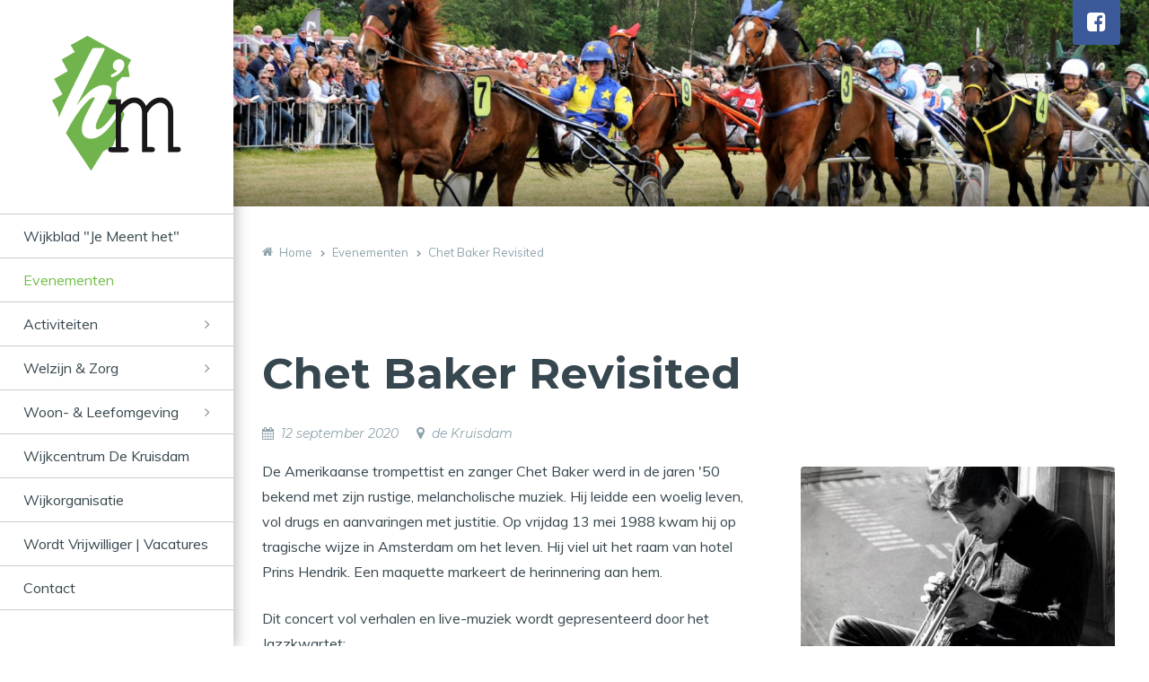

--- FILE ---
content_type: text/html; charset=UTF-8
request_url: https://hilversumsemeent.nl/evenementen/chet-baker-revisited/
body_size: 3825
content:
<!DOCTYPE html>
<html lang="nl" class="vervolg">
<head>
	<meta charset="utf-8">
	<title>Chet Baker Revisited | Stichting Hilversumse Meent</title>
	<meta name="author" content="Stichting Hilversumse Meent">
	<meta name="description" content="De Amerikaanse trompettist en zanger Chet Baker werd in de jaren &#x27;50 bekend met zijn rustige, melancholische muziek.
Volledig bericht:">
	<meta name="keywords" content="Chet Baker Revisited">
	
	<meta property="og:title" content="Chet Baker Revisited | Stichting Hilversumse Meent" />
	<meta property="og:type" content="article" />
	<meta property="og:url" content="https://hilversumsemeent.nl/evenementen/chet-baker-revisited/" />
	<meta property="og:description" content="De Amerikaanse trompettist en zanger Chet Baker werd in de jaren &#x27;50 bekend met zijn rustige, melancholische muziek.
Volledig bericht:" />
	<meta property="og:site_name" content="Stichting Hilversumse Meent" />
	<meta property="og:locale" content="nl_NL" />
	<meta property="og:image" content="https://hilversumsemeent.nl/media/uploads/nl/events/og/chet_baker.jpg?_=1598518553" />
	<meta property="og:image:type" content="image/jpeg" />
	<meta property="og:image:width" content="541" />
	<meta property="og:image:height" content="661" />

	<link rel="canonical" href="https://hilversumsemeent.nl/evenementen/chet-baker-revisited/">

	<!-- Icons -->
	<link rel="icon" type="image/png" href="/favicon.png">

	<!-- Responsive & mobiel meta tags -->
	<meta name="HandheldFriendly" content="True">
	<meta name="MobileOptimized" content="320">
	<meta name="viewport" content="width=device-width, initial-scale=1.0, minimum-scale=1.0, maximum-scale=1.0, shrink-to-fit=no">

	<!-- Stylesheets -->
    <link rel="stylesheet" href="https://cdnjs.cloudflare.com/ajax/libs/font-awesome/4.7.0/css/font-awesome.min.css">
    <link rel="stylesheet" href="https://fonts.googleapis.com/css?family=Montserrat:400,400i,700,700i|Muli:400,400i,700,700i">
	<link rel="stylesheet" href="/media/build/css/app-9a027ec803.css" media="screen">
	<link rel="stylesheet" href="/media/build/css/print-5b32a2e54e.css" media="print">

	
			<script type="application/ld+json">
				{"@context":{"@vocab":"http:\/\/schema.org","@base":"https:\/\/hilversumsemeent.nl"},"@graph":[{"@type":"LocalBusiness","@id":"#business","name":"Stichting Hilversumse Meent","email":"info@hilversumsemeent.nl","url":"https:\/\/hilversumsemeent.nl","description":"Stichting Hilversumse Meent","image":"https:\/\/hilversumsemeent.nl\/media\/img\/logo_hilversumsemeent.svg","address":{"@type":"PostalAddress","postalCode":"1218CB","streetAddress":"De Meent 5","addressLocality":"Hilversum"}}]}
			</script>
		

	
					<script>(function(w,d,s,l,i){w[l]=w[l]||[];w[l].push({"gtm.start":
					new Date().getTime(),event:"gtm.js"});var f=d.getElementsByTagName(s)[0],
					j=d.createElement(s),dl=l!="dataLayer"?"&l="+l:"";j.async=true;j.src=
					"https://www.googletagmanager.com/gtm.js?id="+i+dl;f.parentNode.insertBefore(j,f);
					})(window,document,"script","dataLayer","GTM-WDVFZC5");</script>
				
</head>

<body>

				<noscript><iframe src="https://www.googletagmanager.com/ns.html?id=GTM-WDVFZC5"
				height="0" width="0" style="display:none;visibility:hidden"></iframe></noscript>
			

<div class="Sidebar">
    <a href="https://hilversumsemeent.nl/" title="Stichting Hilversumse Meent" class="Sidebar__logo">
        <img src="/media/img/logo_hilversumsemeent.svg" title="Stichting Hilversumse Meent" alt="Stichting Hilversumse Meent">
    </a>
    <nav class="Navigation"><ul>
<li><a href="https://hilversumsemeent.nl/wijkblad-je-meent-het/" title="Wijkblad &quot;Je Meent het&quot;" >Wijkblad &quot;Je Meent het&quot;</a></li>
<li><a class="active" href="https://hilversumsemeent.nl/evenementen/" title="Evenementen" >Evenementen</a></li>
<li><a class="HasSubNav" href="https://hilversumsemeent.nl/activiteiten/" title="Activiteiten" >Activiteiten</a><ul><li><a href="https://hilversumsemeent.nl/activiteiten/" title="Activiteiten" >Activiteiten</a></li>
<li><a href="https://hilversumsemeent.nl/activiteiten/agenda/" title="Overzicht activiteiten" >Agenda</a></li>
<li><a href="https://hilversumsemeent.nl/activiteiten/buurtsportcoach/" title="Buurtsportcoach" >Buurtsportcoach</a></li>
<li><a href="https://hilversumsemeent.nl/activiteiten/clubs/" title="Clubs SHM" >Clubs SHM</a></li>
<li><a href="https://hilversumsemeent.nl/activiteiten/jeugd/" title="Jeugd" >Jeugd</a><ul>
<li><a href="https://hilversumsemeent.nl/activiteiten/jeugd/flyer-jeugdwerk/" title="Flyer Jeugdwerk" >Flyer Jeugdwerk</a></li>
<li><a href="https://hilversumsemeent.nl/activiteiten/jeugd/kindermiddag/" title="Kindermiddag" >Kindermiddag</a></li>
</ul></li>
<li><a href="https://hilversumsemeent.nl/activiteiten/activiteiten-meent-cultureel/" title="Meent Cultureel" >Meent Cultureel</a></li>
<li><a href="https://hilversumsemeent.nl/activiteiten/pubquiz/" title="PubQuiz" >PubQuiz</a></li>
<li><a href="https://hilversumsemeent.nl/activiteiten/overige-activiteiten/" title="Overige Activiteiten" >Overige Activiteiten</a></li>
</ul></li>
<li><a class="HasSubNav" href="https://hilversumsemeent.nl/welzijn-en-zorg/" title="Welzijn &amp; Zorg in de Hilversumse Meent" >Welzijn &amp; Zorg</a><ul><li><a href="https://hilversumsemeent.nl/welzijn-en-zorg/" title="Welzijn &amp; Zorg in de Hilversumse Meent" >Welzijn &amp; Zorg</a></li>
<li><a href="https://hilversumsemeent.nl/welzijn-en-zorg/aed-locaties/" title="AED Locaties" >AED Locaties</a></li>
<li><a href="https://hilversumsemeent.nl/welzijn-en-zorg/duofiets/" title="Duofiets" >Duofiets</a></li>
<li><a href="https://hilversumsemeent.nl/welzijn-en-zorg/informatiepunt/" title="Informatiepunt Welzijn &amp; Zorg" >Informatiepunt</a></li>
<li><a href="https://hilversumsemeent.nl/welzijn-en-zorg/meent-mobiel/" title="MeentMobiel" >MeentMobiel</a></li>
<li><a href="https://hilversumsemeent.nl/welzijn-en-zorg/meentbewoners-voor-meentbewoners/" title="Meentbewoners voor Meentbewoners" >MvM</a></li>
<li><a href="https://hilversumsemeent.nl/welzijn-en-zorg/senioren-eetcafe/" title="Senioren Eetcaf&eacute;" >Senioren Eetcaf&eacute;</a></li>
<li><a href="https://hilversumsemeent.nl/welzijn-en-zorg/welzijnsontmoeting/" title="Welzijnsontmoeting" >Welzijnsontmoeting</a></li>
</ul></li>
<li><a class="HasSubNav" href="https://hilversumsemeent.nl/woon-en-leefomgeving/" title="Woon- &amp; Leefomgeving van de Hilversumse Meent" >Woon- &amp; Leefomgeving</a><ul><li><a href="https://hilversumsemeent.nl/woon-en-leefomgeving/" title="Woon- &amp; Leefomgeving van de Hilversumse Meent" >Woon- &amp; Leefomgeving</a></li>
<li><a href="https://hilversumsemeent.nl/woon-en-leefomgeving/concept-woonagenda-2025-2030/" title="Concept Woonagenda 2025-2030" >Concept Woonagenda 2025-2030</a></li>
<li><a href="https://hilversumsemeent.nl/woon-en-leefomgeving/noodopvang-asielzoekers/" title="Noodopvang asielzoekers" >Noodopvang asielzoekers</a></li>
<li><a href="https://hilversumsemeent.nl/woon-en-leefomgeving/duurzaamheid/" title="Duurzaamheid" >Duurzaamheid</a></li>
<li><a href="https://hilversumsemeent.nl/woon-en-leefomgeving/eigen-initiatief-starten/" title="Eigen Initiatief Starten" >Eigen Initiatief Starten</a></li>
<li><a href="https://hilversumsemeent.nl/woon-en-leefomgeving/info-over-de-wijk/" title="Informatie over de wijk" >Informatie over de wijk</a></li>
<li><a href="https://hilversumsemeent.nl/woon-en-leefomgeving/organisaties-in-de-wijk/" title="Organisaties in de wijk" >Organisaties in de wijk</a></li>
</ul></li>
<li><a href="https://hilversumsemeent.nl/wijkcentrum-de-kruisdam/" title="Wijkcentrum De Kruisdam" >Wijkcentrum De Kruisdam</a></li>
<li><a href="https://hilversumsemeent.nl/over-shm/" title="Wijkorganisatie" >Wijkorganisatie</a></li>
<li><a href="https://hilversumsemeent.nl/wordt-vrijwilliger-vacatures/" title="Wordt Vrijwilliger | Vacatures" >Wordt Vrijwilliger | Vacatures</a></li>
<li><a href="https://hilversumsemeent.nl/contact-bericht/" title="Contact" >Contact</a></li>
</ul></nav>

</div>

<div class="PageWrapper">
    <div class="Top">
        <div class="Container Clear">
            <div class="Top__left"></div>
            <div class="Top__right">
            	<a href="https://www.facebook.com/hilversumsemeent/" title="Volg ons op Facebook" class="Top__item Top__item--facebook" target="_blank"></a>
                
                
                <div class="Top__item Top__item--menu menu-trigger"><span class="HideOnDesktop">Menu</span></div>
            </div>
        </div>
    </div>

    
		<div class="Header" data-path="/media/uploads/nl/blocks/1/%folder%/%filename%" data-size-1="2000" data-size-2="1700" data-size-3="1400" data-size-4="1100" data-size-5="800" data-size-6="500">
			<div class="Header__slides owl-carousel">
				<div class="Slide" data-filename="grasbaanrace.jpg?1591094265"></div>
			</div>
		</div>
	

    <div class="Crumbs">
        <div class="Container Clear">
        	<div class="Container--small">
           		
				<p itemscope itemtype="http://schema.org/BreadcrumbList">
					<span itemprop="itemListElement" itemscope itemtype="http://schema.org/ListItem">
						<a itemprop="item" href="https://hilversumsemeent.nl/" title="Home">
							<span itemprop="name">Home</span>
						</a>
					</span>
			<span class="sep">&gt;</span>
				<span itemprop="itemListElement" itemscope itemtype="http://schema.org/ListItem">
					<a itemprop="item" href="https://hilversumsemeent.nl/evenementen/" title="Evenementen">
						<span itemprop="name">Evenementen</span>
					</a>
				</span>
			<span class="sep">&gt;</span>
				<span itemprop="itemListElement" itemscope itemtype="http://schema.org/ListItem" class="last">
					<span itemprop="item">
						<span itemprop="name">Chet Baker Revisited</span>
					</span>
				</span>
			</p>
           </div>
        </div>
    </div>

    <main>
        <div class="SectionRow Content">
            <div class="Container Clear">
            	<div class="Container--small">
                	
<article class="Events">
    <header>
        <h1>Chet Baker Revisited</h1>
        <div class="Events__date">
			<div class="BlockItem__date">12 september 2020</div>
			<div class="Events__location">de Kruisdam</div>
		</div>
    </header><img class="responsive-right-50" src="/media/uploads/nl/events/thumb/chet_baker.jpg?_=1598518553" alt="Chet Baker Revisited" title="Chet Baker Revisited"><p>De Amerikaanse trompettist en zanger Chet Baker werd in de jaren &#39;50 bekend met zijn rustige, melancholische muziek. Hij leidde een woelig leven, vol drugs en aanvaringen met justitie. Op vrijdag 13 mei 1988 kwam hij op tragische wijze in Amsterdam om het leven. Hij viel uit het raam van hotel Prins Hendrik. Een maquette markeert de herinnering aan hem.</p>

<p>Dit concert vol verhalen en live-muziek wordt gepresenteerd door het Jazzkwartet:<br />
Herman Nijkamp, zang en trompet, Dirk Balthaus, piano, Marcel Booij, all-round Jazz bassist en Gijs Dijkhuizen, drum.</p>

<p>Het concert begint om 20:00 uur in de Kruisdam.<br />
De zaal gaat&nbsp;een half uur eerder open.</p>

<p>Een initiatief van Meent Cultureel<br />
Wij houden ons aan de corona-richtlijnen.</p>

<p>Aanmelden v&oacute;&oacute;r 6 september met het formulier dat je kan vinden in Je Meent Het, in de Kruisdam of in de zuil in het winkelcentrum.<br />
&nbsp;</p><div class="clear"></div><div class="clear"></div></article>

                	
                </div>
            </div>
        </div>

        

		
	        <div class="SectionRow AddBorderTop BackToOverview">
	        	<div class="Container Clear">
	        		<div class="Container--small">
                    	<div class="Toolbox"><a href="https://hilversumsemeent.nl/evenementen/" title="Klik hier om terug te gaan naar het overzicht" class="back">Terug naar het overzicht</a></div>
                    </div>
	        	</div>
	        </div>
    	

    </main>

	
	<section class="Cta">
        <div class="Container Clear">
        	<div class="Cta__title">Wij zoeken dringend vrijwilligers en hebben jou nodig!</div>
            <a class="btn btn--ghost" href="https://forms.gle/YMxs7ooSrAWLT9ug7" target="_blank" title="HELP ONS MEE!">HELP ONS MEE!</a>
        </div>
	</section>


    <div class="SectionRow BgColor-1 Footer">
        <div class="Container Clear">
            <div class="ContactFooter">
            	<div class="Heading--h2">Contact</div>
                <div class="ContactFooter__locale">
	                <span>Stichting Hilversumse Meent</span>
	                <span>1218CB Hilversum</span>
                </div>
                <div class="ContactFooter__direct">
	                <span><a href="mailto:info@hilversumsemeent.nl" title="info@hilversumsemeent.nl">info@hilversumsemeent.nl</a></span>
                </div>

	            
	                <div class="Social Social--larger">
	                    <a class="facebook" href="https://www.facebook.com/hilversumsemeent/" title="Volg ons op Facebook" target="_blank" rel="me"></a>
	                </div>
	            
            </div>
            <div class="NavFooter">
                <div class="Heading--h2">Direct naar</div>
                <ul>
  					<li><a href="https://hilversumsemeent.nl/wijkblad-je-meent-het/" title="Wijkblad &quot;Je Meent het&quot;">Wijkblad &quot;Je Meent het&quot;</a></li><li><a class="active" href="https://hilversumsemeent.nl/evenementen/" title="Evenementen">Evenementen</a></li><li><a href="https://hilversumsemeent.nl/activiteiten/" title="Activiteiten">Activiteiten</a></li><li><a href="https://hilversumsemeent.nl/welzijn-en-zorg/" title="Welzijn &amp; Zorg in de Hilversumse Meent">Welzijn &amp; Zorg</a></li><li><a href="https://hilversumsemeent.nl/woon-en-leefomgeving/" title="Woon- &amp; Leefomgeving van de Hilversumse Meent">Woon- &amp; Leefomgeving</a></li><li><a href="https://hilversumsemeent.nl/wijkcentrum-de-kruisdam/" title="Wijkcentrum De Kruisdam">Wijkcentrum De Kruisdam</a></li><li><a href="https://hilversumsemeent.nl/over-shm/" title="Wijkorganisatie">Wijkorganisatie</a></li><li><a href="https://hilversumsemeent.nl/wordt-vrijwilliger-vacatures/" title="Wordt Vrijwilliger | Vacatures">Wordt Vrijwilliger | Vacatures</a></li><li><a href="https://hilversumsemeent.nl/contact-bericht/" title="Contact">Contact</a></li>
                </ul>
            </div>
            <div class="LinksFooter">
                <div class="Heading--h2">Website info</div>
                <ul>
                    <li><a href="https://hilversumsemeent.nl/privacy/" title="Privacy">Privacy</a></li><li><a href="https://hilversumsemeent.nl/sitemap/" title="Sitemap">Sitemap</a></li>
                </ul>
            </div>
        </div>
    </div>

    <div class="FooterBar">
        <div class="Container Clear">
            <div class="FooterCopy">
                &copy;&nbsp;2026&nbsp;Stichting Hilversumse Meent
            </div>
        </div>
    </div>
</div>

<div class="SubNavigation">
	<span class="close"><i class="fa fa-times"></i></span>
</div>

<!-- Javascript -->
<script src="/media/build/js/app-ee0904ba02.js"></script>

</body>
</html>

--- FILE ---
content_type: text/css
request_url: https://hilversumsemeent.nl/media/build/css/app-9a027ec803.css
body_size: 14895
content:
html{font-family:sans-serif;-ms-text-size-adjust:100%;-webkit-text-size-adjust:100%;overflow-y:scroll}body{margin:0}article,aside,details,figcaption,figure,footer,header,hgroup,main,menu,nav,section,summary{display:block}audio,canvas,progress,video{display:inline-block;vertical-align:baseline}audio:not([controls]){display:none;height:0}[hidden],template{display:none}a{background-color:transparent}a:active,a:hover{outline:0}abbr[title]{border-bottom:1px dotted}b,strong{font-weight:700}dfn{font-style:italic}h1,h2,h3,h4,h5,h6{font-weight:400;font-family:Arial,Helvetica,sans-serif;margin:0}mark{background:#ff0;color:#000}small{font-size:80%}sub,sup{font-size:75%;line-height:0;position:relative;vertical-align:baseline}sup{top:-.5em}sub{bottom:-.25em}img{border:0}svg:not(:root){overflow:hidden}figure{margin:1em 40px}hr{box-sizing:content-box;height:0;margin:20px 0;border:0 none;border-top:1px solid #ccc;border-bottom:1px solid #fff}pre{overflow:auto}#_atssh{display:none}address,p,pre{margin:0;padding:0;font-weight:400}code,kbd,pre,samp{font-family:monospace,monospace;font-size:1em}button,input,optgroup,select,textarea{color:inherit;font:inherit;margin:0}button{overflow:visible}ol,ul{list-style:none;margin:0;padding:0}ol ol,ul ul{margin:0;padding:0}ol li{margin-left:0}#nav li,#nav ol,#nav ul,#subnav li,#subnav ol,#subnav ul{margin:0;padding:0;background:none;text-decoration:none}img{box-sizing:border-box;vertical-align:middle}button,select{text-transform:none}button,html input[type=button],input[type=reset],input[type=submit]{-webkit-appearance:button;cursor:pointer}button[disabled],html input[disabled]{cursor:default}button::-moz-focus-inner,input::-moz-focus-inner{border:0;padding:0}input{line-height:normal}input[type=checkbox],input[type=radio]{box-sizing:border-box;padding:0}input[type=number]::-webkit-inner-spin-button,input[type=number]::-webkit-outer-spin-button{height:auto}input[type=search]{-webkit-appearance:textfield;box-sizing:content-box}input[type=search]::-webkit-search-cancel-button,input[type=search]::-webkit-search-decoration{-webkit-appearance:none}fieldset{border:1px solid silver;margin:0 2px;padding:.35em .625em .75em}legend{border:0;padding:0}textarea{overflow:auto;resize:vertical}optgroup{font-weight:700}table{border-collapse:collapse;border-spacing:0}td,th{padding:0;vertical-align:top}.clear{clear:both;width:100%;height:0;line-height:0;font-size:0}.Accordion{padding:32px 0}.Accordion__item{margin-bottom:10px;padding:0 14px;border:1px solid #d2d2d2;border-radius:3px}.Accordion__item:hover{border:1px solid #71bf46}.Accordion__item:hover .Title-h1 span:after,.Accordion__item:hover .Title-h1 span:before{background:#71bf46}.Accordion__item .Title-h1{margin:0;padding:9px 0 11px 26px;position:relative;cursor:pointer;color:#37474f;line-height:1.5;font-size:1em}.Accordion__item .Title-h1 span{position:absolute;left:0;top:16px;width:11px;height:11px}.Accordion__item .Title-h1 span:after{content:"";position:absolute;top:0;left:4px;width:3px;height:11px;background:#37474f}.Accordion__item .Title-h1 span:before{content:"";position:absolute;top:4px;left:0;width:11px;height:3px;background:#37474f}.Accordion__item .Title-h1.open span:after{display:none}.Accordion__item>div:not(.Title-h1){display:none;margin-top:10px}.Accordion__item>div:not(.Title-h1):after{content:"";display:table;clear:both}#jPanelMenu-menu{-webkit-transform:none;-ms-transform:none;transform:none;background:#fff;overflow-y:auto!important;box-shadow:inset 5px 0 4px -4px rgba(0,0,0,.46)}#jPanelMenu-menu li,#jPanelMenu-menu ul{float:none;margin:0;padding:0}#jPanelMenu-menu ul{opacity:1!important}#jPanelMenu-menu ul [data-type=primary]{font-weight:700}#jPanelMenu-menu ul li{margin-top:-1px}#jPanelMenu-menu ul li>ul li:first-child a{font-weight:700}#jPanelMenu-menu ul li a{display:block;padding:12px 48px 12px 20px;-webkit-transition:color .3s ease,background .3s ease,border .3s ease;transition:color .3s ease,background .3s ease,border .3s ease;color:#37474f;border-bottom:1px solid #bebebe;font-size:1em;text-decoration:none;font-family:Montserrat,Arial,sans-serif}#jPanelMenu-menu ul li a.active,#jPanelMenu-menu ul li a:focus,#jPanelMenu-menu ul li a:hover{color:#71bf46}#jPanelMenu-menu li li a{padding-left:30px}#jPanelMenu-menu li li li a{padding-left:40px}#jPanelMenu-menu li li li li a{padding-left:50px}#jPanelMenu-menu li li li li li a{padding-left:60px}#jPanelMenu-menu li li li li li li a{padding-left:70px}#jPanelMenu-menu .itemWrapper{position:relative}#jPanelMenu-menu .itemWrapper .jpanelTrigger{position:absolute;top:12px;right:20px;bottom:7px;width:27px;height:27px;box-sizing:border-box;display:block;background:transparent;border:1px solid #cfd8dc;border-radius:4px;cursor:pointer}#jPanelMenu-menu .itemWrapper .jpanelTrigger:after{content:"";position:absolute;top:50%;left:50%;width:11px;height:3px;margin:-2px 0 0 -6px;background:#546e7a}#jPanelMenu-menu .itemWrapper .jpanelTrigger:before{content:"";position:absolute;top:50%;left:50%;width:3px;height:11px;margin:-6px 0 0 -2px;background:#546e7a}#jPanelMenu-menu .itemWrapper .jpanelTrigger.open:before{display:none}.jPanelMenu-panel{overflow:hidden}.menu-trigger{display:none;cursor:pointer}@media (max-width:900px){.menu-trigger{display:block;margin-right:-33px}}@media (max-width:700px){.menu-trigger{margin-right:-17px}}.no-flexbox .menu-trigger{float:right}.owl-carousel{display:none;width:100%;-webkit-tap-highlight-color:transparent;position:relative;z-index:1}.owl-carousel .owl-stage{position:relative;-ms-touch-action:pan-Y}.owl-carousel .owl-stage:after{content:".";display:block;clear:both;visibility:hidden;line-height:0;height:0}.owl-carousel .owl-stage-outer{position:relative;overflow:hidden;-webkit-transform:translateZ(0)}.owl-carousel .owl-item{position:relative;min-height:1px;float:left;-webkit-backface-visibility:hidden;-webkit-tap-highlight-color:transparent;-webkit-touch-callout:none}.owl-carousel .owl-item img{display:block;width:100%;-webkit-transform-style:preserve-3d}.owl-carousel .owl-dots.disabled,.owl-carousel .owl-nav.disabled{display:none}.owl-carousel .owl-dot,.owl-carousel .owl-nav .owl-next,.owl-carousel .owl-nav .owl-prev{cursor:pointer;cursor:hand;-webkit-user-select:none;-khtml-user-select:none;-moz-user-select:none;-ms-user-select:none;user-select:none}.owl-carousel.owl-loaded{display:block}.owl-carousel.owl-loading{opacity:0;display:block}.owl-carousel.owl-hidden{opacity:0}.owl-carousel.owl-refresh .owl-item{visibility:hidden}.owl-carousel.owl-drag .owl-item{-webkit-user-select:none;-moz-user-select:none;-ms-user-select:none;user-select:none}.owl-carousel.owl-grab{cursor:move;cursor:-webkit-grab;cursor:grab}.owl-carousel.owl-rtl{direction:rtl}.owl-carousel.owl-rtl .owl-item{float:right}.no-js .owl-carousel{display:block}.owl-carousel .animated{-webkit-animation-duration:1s;animation-duration:1s;-webkit-animation-fill-mode:both;animation-fill-mode:both}.owl-carousel .owl-animated-in{z-index:0}.owl-carousel .owl-animated-out{z-index:1}.owl-carousel .fadeOut{-webkit-animation-name:fadeOut;animation-name:fadeOut}@-webkit-keyframes fadeOut{0%{opacity:1}to{opacity:0}}@keyframes fadeOut{0%{opacity:1}to{opacity:0}}.owl-height{-webkit-transition:height .5s ease-in-out;transition:height .5s ease-in-out}.owl-carousel .owl-item .owl-lazy{opacity:0;-webkit-transition:opacity .4s ease;transition:opacity .4s ease}.owl-carousel .owl-item img.owl-lazy{-webkit-transform-style:preserve-3d;transform-style:preserve-3d}.owl-carousel .owl-video-wrapper{position:relative;height:100%;background:#000}.owl-carousel .owl-video-play-icon{position:absolute;height:80px;width:80px;left:50%;top:50%;margin-left:-40px;margin-top:-40px;background:url(owl.video.play.png) no-repeat;cursor:pointer;z-index:1;-webkit-backface-visibility:hidden;-webkit-transition:-webkit-transform .1s ease;transition:transform .1s ease}.owl-carousel .owl-video-play-icon:hover{-webkit-transform:scale(1.3);-ms-transform:scale(1.3);transform:scale(1.3)}.owl-carousel .owl-video-playing .owl-video-play-icon,.owl-carousel .owl-video-playing .owl-video-tn{display:none}.owl-carousel .owl-video-tn{opacity:0;height:100%;background-position:50%;background-repeat:no-repeat;background-size:contain;-webkit-transition:opacity .4s ease;transition:opacity .4s ease}.owl-carousel .owl-video-frame{position:relative;z-index:1;height:100%;width:100%}html{position:relative}#fancybox-loading,#fancybox-lock,.fancybox-error,.fancybox-image,.fancybox-inner,.fancybox-skin,.fancybox-tmp,.fancybox-wrap,.fancybox-wrap embed,.fancybox-wrap iframe,.fancybox-wrap object,a.fancybox-close,a.fancybox-expand,a.fancybox-nav,a.fancybox-nav span{display:block;padding:0;margin:0;border:0;outline:none;vertical-align:top;background-color:transparent;background-repeat:no-repeat;background-image:none;text-shadow:none}#fancybox-lock{position:fixed;top:0;left:0;right:0;bottom:0;z-index:999920;overflow:hidden!important;-webkit-transition:-webkit-transform .5s;-webkit-transform:translateX(0)}.fancybox-lock-test{overflow-y:hidden!important}.fancybox-lock{overflow:hidden!important;width:auto}.fancybox-lock body{overflow:hidden!important}.fancybox-wrap{position:absolute;top:0;left:0;z-index:999920;-ms-touch-action:none;-webkit-transform:translateZ(0)}.fancybox-opened{z-index:999930}.fancybox-skin{border-style:solid;border-color:#fff;background:#fff;color:#444}.fancybox-inner{position:relative;overflow:hidden;-webkit-overflow-scrolling:touch;width:100%;height:100%;max-width:100%;max-height:100%}.fancybox-spacer{position:absolute;top:100%;left:0;width:1px}.fancybox-iframe,.fancybox-image{display:block;width:100%;height:100%}.fancybox-image{max-width:100%;max-height:100%;zoom:1}a.fancybox-close{position:absolute;top:10px;right:10px;width:38px;height:39px;cursor:pointer;background-position:0 0;z-index:999940}a.fancybox-nav{position:absolute;top:0;width:50%;height:100%;cursor:pointer;text-decoration:none;-webkit-tap-highlight-color:transparent;z-index:999940;overflow:hidden}.fancybox-type-html a.fancybox-nav,.fancybox-type-iframe a.fancybox-nav,.fancybox-type-inline a.fancybox-nav{width:70px}a.fancybox-prev{left:10px}a.fancybox-next{right:10px}a.fancybox-nav span{position:absolute;top:50%;width:25px;height:35px;margin-top:-15px;cursor:pointer;z-index:999940}a.fancybox-prev span{left:0;background-position:-7px -51px}a.fancybox-next span{right:0;background-position:-7px -100px}.fancybox-mobile a.fancybox-nav{max-width:80px}.fancybox-desktop a.fancybox-nav{opacity:.5;filter:alpha(opacity=50)}.fancybox-desktop a.fancybox-nav:hover{opacity:1;filter:alpha(opacity=100)}a.fancybox-expand{position:absolute;bottom:0;right:0;width:36px;height:37px;z-index:999950;opacity:0;filter:alpha(opacity=0);background-position:-1px -148px;zoom:1;-webkit-transition:opacity .5s ease;transition:opacity .5s ease}.fancybox-wrap:hover a.fancybox-expand{opacity:.5;filter:alpha(opacity=50)}.fancybox-wrap a.fancybox-expand:hover{opacity:1;filter:alpha(opacity=100)}#fancybox-loading{position:fixed;top:50%;left:50%;margin-top:-30px;margin-left:-30px;width:60px;height:60px;background-color:#111;background-image:url(/media/img/fancybox/loader.gif);background-position:50%;opacity:.85;filter:alpha(opacity=85);cursor:pointer;z-index:999960;border-radius:8px}.fancybox-tmp{position:absolute!important;top:-99999px;left:-99999px;max-width:99999px;max-height:99999px;overflow:visible!important}.fancybox-title{font:normal 14px Helvetica Neue,Helvetica,Arial,sans-serif;line-height:1.5;position:relative;text-shadow:none;z-index:999950;display:block;visibility:hidden}.fancybox-title-float-wrap{position:relative;margin-top:10px;text-align:center;zoom:1;left:-9999px}.fancybox-title-float-wrap>div{display:inline-block;padding:7px 20px;font-weight:700;color:#fff;text-shadow:0 1px 2px #222;background:transparent;background:rgba(0,0,0,.8);border-radius:15px}.fancybox-title-outside-wrap{position:relative;margin-top:10px;color:#fff;text-shadow:0 1px rgba(0,0,0,.5)}.fancybox-title-inside-wrap{padding-top:10px}.fancybox-title-over-wrap{position:absolute;bottom:0;left:0;color:#fff;padding:5px;background:#000;background:rgba(0,0,0,.8);max-height:50%;overflow:auto}.fancybox-overlay{position:absolute;top:0;left:0;overflow:hidden;z-index:999910}.fancybox-overlay-fixed{position:fixed;top:0;right:0;bottom:0;left:0}.fancybox-default-skin{border-color:#f9f9f9;background:#f9f9f9}.fancybox-default-skin-open{box-shadow:0 10px 25px rgba(0,0,0,.5)}.fancybox-default-overlay{background:#000;opacity:.9;filter:alpha(opacity=90)}.fancybox-default a.fancybox-close,.fancybox-default a.fancybox-expand,.fancybox-default a.fancybox-nav span{background-image:url(/media/img/fancybox/svg/sprite_controls.png)}.Album__item:after,.back:before,.BlockItem .btn:after,.BlockItem__itemMore .BlockItem__readMore:after,.btn.btn--back:before,.btn:after,.Crumbs a:after,.Crumbs span:first-child a:before,.Downloads__title:before,.Events__date .BlockItem__date:before,.Events__location:before,.fa:after,.fa:before,.FileUploadAlbum .Upload>div>span:after,.FileUploader__button:after,.FileUploader__preview .filename:after,.FileUploads .FileUploadsItem__options a:before,.FileUploads .FileUploadsItem__type:before,.Header .owl-next:after,.Header .owl-prev:after,.Header__trigger:before,.knop:after,.Logoserie .owl-next:after,.Logoserie .owl-prev:after,.more:after,.Navigation .HasSubNav:after,.NewsDetail__button a:before,.Social a:after,.Top__item--facebook:after,.Top__item--languages .dropdown:after,.Top__item--ratings .Ratings__rating-link:before,.Top__item:before,body[class*=cke_] ul li:before,main ul li:before,table.slide:after,table.slide:before,table.striped:after,table.striped:before{font:normal normal normal 14px/1 FontAwesome;font-size:inherit;text-rendering:auto;-webkit-font-smoothing:antialiased;-moz-osx-font-smoothing:grayscale}.Container{padding:0 32px;width:1200px;margin:0 auto;box-sizing:border-box}.Container--small{max-width:950px}@media (max-width:1500px){.Container{width:auto}}@media (max-width:700px){.Container{padding:0 16px}}.Clear:after{content:"";display:table;clear:both;font-size:0;line-height:0;height:0}.iframe-container,.iframe-container-4-2,.iframe-container-4-3,.iframe-container-16-9{position:relative;height:0;overflow:hidden;margin-bottom:24px}.iframe-container-4-2 embed,.iframe-container-4-2 iframe,.iframe-container-4-2 object,.iframe-container-4-3 embed,.iframe-container-4-3 iframe,.iframe-container-4-3 object,.iframe-container-16-9 embed,.iframe-container-16-9 iframe,.iframe-container-16-9 object,.iframe-container embed,.iframe-container iframe,.iframe-container object{position:absolute;top:0;left:0;width:100%;height:100%}.iframe-container{margin:56px 0;padding-bottom:60%}.iframe-container-4-2{padding-bottom:50%}.iframe-container-4-3{padding-bottom:75%}.iframe-container-16-9{padding-bottom:56.25%}body,html{font-family:Muli,Arial,sans-serif;font-size:16px;color:#37474f;line-height:1.75;font-weight:400}@media (max-width:700px){body,html{font-size:14px}}body{overflow-x:hidden}.Heading--h1,.Heading--h2,.Heading--h3,.Heading--h4,h1,h2,h3,h4,span.h1{font-family:Montserrat,Arial,sans-serif;font-weight:700}address,ol,p,table{line-height:1.75;margin-bottom:1.5em}.Heading--h1,h1,span.h1{margin-bottom:.5em;padding-top:0;font-size:3rem;line-height:1.16666666667;color:#37474f}@media (max-width:700px){.Heading--h1,h1,span.h1{font-size:2.1875rem}.home .Heading--h1,.home h1,.home span.h1{text-align:center}}.Heading--h2,h2{margin-bottom:.66666666666em;padding-top:1em;font-size:1.75rem;line-height:1.42857142857;color:#37474f}@media (max-width:700px){.Heading--h2,h2{font-size:1.625rem}}h3{margin-bottom:1em;padding-top:1.5em;font-size:1.375rem;line-height:1.68421052632;color:#37474f}@media (max-width:700px){h3{font-size:1.25rem}}strong{font-weight:700}a{-webkit-transition:background .3s ease,color .3s ease;transition:background .3s ease,color .3s ease;color:#71bf46;text-decoration:underline}a:hover{color:#71bf46;text-decoration:underline}.more{font-weight:700;white-space:nowrap}.more:after{content:"\f054";color:inherit;font-size:.65em;text-decoration:underline;display:inline-block;margin-left:7px}.more:after{text-decoration:none}.more:hover{text-decoration:underline}.back{font-weight:700;white-space:nowrap}.back:before{content:"\f053";color:inherit;font-size:.65em;text-decoration:underline;display:inline-block;margin-right:7px}.back:before{text-decoration:none}.back:hover{text-decoration:underline}main{clear:both}body[class*=cke_] ol,body[class*=cke_] ul,main ol,main ul{margin:0 0 24px 20px}body[class*=cke_] ol ol,body[class*=cke_] ol ul,body[class*=cke_] ul ol,body[class*=cke_] ul ul,main ol ol,main ol ul,main ul ol,main ul ul{margin-bottom:0}body[class*=cke_] ol,main ol{list-style:decimal}body[class*=cke_] ol li,main ol li{margin-left:24px}body[class*=cke_] ul li,main ul li{list-style:none;padding-left:18px;position:relative}body[class*=cke_] ul li:before,main ul li:before{content:"\f054";color:#71bf46;font-size:.6em;position:absolute;top:11px;left:4px}blockquote{margin:30px;padding:5px 0 5px 20px;border-left:4px solid #d2d2d2;font-style:italic;color:#6e6e6e}blockquote p{margin:0;padding:0}input,optgroup,select,textarea{font-family:Muli,Arial,sans-serif;color:#37474f;line-height:1.2}input[type=date],input[type=datetime-local],input[type=datetime],input[type=email],input[type=month],input[type=number],input[type=password],input[type=search],input[type=tel],input[type=text],input[type=time],input[type=url],input[type=week],select,textarea{box-sizing:border-box;width:100%;height:38px;margin:0;padding:2px 3px;text-align:left;background-clip:padding-box;background-color:#fff;float:left;border:1px solid;border-color:#c8c8c8;-webkit-border-image:none;-o-border-image:none;border-image:none;border-radius:4px;outline:0 none}form label span{display:inline;color:#999;font-weight:300}form label{overflow:hidden;text-overflow:ellipsis;white-space:nowrap;float:left;max-width:100%;display:block;margin:0 10px 0 0;line-height:28px;cursor:pointer}form label.nowrap{float:none;white-space:normal}.checkbox-group label{white-space:normal;line-height:185%}form input[type=radio]{margin:7px 5px 0;padding:0;float:left}form input[type=checkbox]{margin:5px 4px 0 0;padding:0;float:left}select[multiple],select[size],textarea{height:auto}textarea{min-height:110px}.file{position:relative;clear:both}.file:after{content:"";display:table;clear:both}.file input[type=file]+span{position:absolute;top:0;right:0;bottom:0;left:0}.file input[type=file]+span{border:1px solid;border-color:#848484 #c1c1c1 #e1e1e1}.file input[type=file]{position:relative;width:95%;margin:10px;float:left;font-size:13px;font-style:italic;z-index:3}input[type=radio]:active,input[type=radio]:focus{border:0;box-shadow:none}input[type=checkbox]:active,input[type=checkbox]:focus{border:0;box-shadow:none}label.checkbox{float:none;clear:both;display:block;line-height:22px;white-space:normal;overflow:visible;margin-left:20px}label.checkbox input{float:left;margin-left:-20px}div.checkbox-label{margin-left:20px;line-height:1.4}div.radio-label{padding:3px 0}form .captcha_container{clear:both;margin:10px 0;padding:10px 0;text-align:center;border:1px solid;border-color:#848484 #c1c1c1 #e1e1e1;-webkit-border-image:none;-o-border-image:none;border-image:none;border-radius:0 0 0 0}.review_photowrap label{float:none;white-space:normal}@media (-webkit-min-device-pixel-ratio:0){select{-webkit-appearance:none}select[multiple],select[multiple][size],select[size]{background-image:none;padding-right:3px}select,select[size="0"],select[size="1"]{background-image:url([data-uri]);background-repeat:no-repeat;background-position:100%;padding-right:20px}::-webkit-validation-bubble-message{box-shadow:none;background:-webkit-gradient(linear,left top,left bottom,color-stop(0,#666),color-stop(1,#000));border:0;color:#fff;font:13px/17px Lucida Grande,Arial,Liberation Sans,FreeSans,sans-serif;overflow:hidden;padding:15px 15px 17px;text-shadow:#000 0 0 1px;min-height:16px}::-webkit-validation-bubble-arrow,::-webkit-validation-bubble-top-inner-arrow,::-webkit-validation-bubble-top-outer-arrow{box-shadow:none;background:#666;border-color:#666}}a.button:focus,button:focus,input:focus,input[type=file]:focus+span,select:focus,textarea:focus{box-shadow:0 0 5px 0 #9ac0fb;border:1px solid;border-color:#7baefc;z-index:1}input[type=file]:focus{box-shadow:none;border:0;z-index:2;outline:none}input[type=date][disabled],input[type=datetime-local][disabled],input[type=datetime][disabled],input[type=email][disabled],input[type=month][disabled],input[type=number][disabled],input[type=password][disabled],input[type=search][disabled],input[type=tel][disabled],input[type=text][disabled],input[type=time][disabled],input[type=url][disabled],input[type=week][disabled],select[disabled],textarea[disabled]{background-color:#eee}input[type=date][readonly],input[type=datetime-local][readonly],input[type=datetime][readonly],input[type=email][readonly],input[type=month][readonly],input[type=number][readonly],input[type=password][readonly],input[type=search][readonly],input[type=tel][readonly],input[type=text][readonly],input[type=time][readonly],input[type=url][readonly],input[type=week][readonly],select[readonly],textarea[readonly]{background-color:#eee}a.button_disabled,button[disabled],input[disabled],select[disabled],select[disabled] optgroup,select[disabled] option,textarea[disabled]{-moz-user-select:none;box-shadow:none;color:#888;cursor:default}.fld{float:left;margin-bottom:8px;padding-right:5px;box-sizing:border-box}.fld .btn{margin:8px 0 0}.fld_1{width:8.3333333333%}.fld_2{width:16.6666666667%}.fld_3{width:25%}.fld_4{width:33.3333333333%}.fld_5{width:41.6666666667%}.fld_6{width:50%}.fld_7{width:58.3333333333%}.fld_8{width:66.6666666667%}.fld_9{width:75%}.fld_10{width:83.3333333333%}.fld_11{width:91.6666666667%}.fld_12{width:100%}.fld_cleft{clear:left}.fld_cright{clear:right}.fld_clear{clear:both}.fld_aright{text-align:right}.fld_fright{float:right}.fld_website{display:none}.nopadding{padding:0}.nomargin{margin:0}@media (max-width:800px){.fld_1{width:50%}.fld_2{width:50%}.fld_3{width:50%}.fld_4{width:50%}.fld_5{width:50%}.fld_6{width:100%}.fld_7{width:100%}.fld_8{width:100%}.fld_9{width:100%}.fld_10{width:100%}.fld_11{width:100%}.fld_12{width:100%}.fld_100procent{width:100%}.fld_btn{width:50%}}@media (max-width:580px){.fld_1{width:100%}.fld_2{width:100%}.fld_3{width:100%}.fld_4{width:100%}.fld_5{width:100%}.fld_6{width:100%}.fld_7{width:100%}.fld_8{width:100%}.fld_9{width:100%}.fld_10{width:100%}.fld_11{width:100%}.fld_12{width:100%}.fld_100procent{width:100%}.fld_btn{width:100%}}#error,.error{margin:5px 0 10px;padding:10px;border:1px solid #e9a6a6;background-color:#faeaea;border-radius:4px;position:relative}#error,.error{color:#333;font-size:1em;line-height:185%}#error a,.error a{color:#333}#goed,#new-account{margin:5px 0 10px;padding:10px;border:1px solid #63b47c;background-color:#a8e6bb;border-radius:4px;position:relative}#goed,#new-account{color:#333;font-size:1em;line-height:185%}#goed a,#new-account a{color:#333}#goed p,#new-account p{margin:0}#fout{margin:5px 0 10px;padding:10px;border:1px solid red;background-color:#fcc;position:relative}#fout{color:#333;font-size:1em;line-height:185%}#fout a{color:#333}#fout p{margin:0}#error .close,#fout .close,#goed .close,#new-account .close{position:absolute;right:7px;top:2px;color:#000;text-decoration:none}.inputError input,.inputError select,.inputError textarea{background-color:#faeaea;border:1px solid #e9a6a6}.inputError input:focus,.inputError select:focus,.inputError textarea:focus{box-shadow:0 0 7px rgba(219,15,15,.18)}.btn,.knop{background:#71bf46;border:0!important;border-radius:4px;position:relative;display:inline-block;margin:16px 16px 0 0;padding:18px 32px 22px;max-width:100%;overflow:hidden;-webkit-transition:background .3s ease;transition:background .3s ease;color:#fff;text-decoration:none;font-family:Muli,Arial,sans-serif;font-weight:700;line-height:1.5;text-align:center;text-overflow:ellipsis;z-index:1}@media (max-width:700px){.btn,.knop{padding:18px 24px 20px}}.btn:after,.knop:after{content:"\f105";position:relative;top:1px;margin-left:20px;font-size:1.2em;line-height:0;color:#fff}.btn:before,.knop:before{content:"";position:absolute;background-color:hsla(0,0%,100%,.1);border-radius:50%;top:50%;left:50%;-webkit-transform:translate(-50%,-50%);-ms-transform:translate(-50%,-50%);transform:translate(-50%,-50%);width:0;height:0;-webkit-transition:all .8s ease;transition:all .8s ease;z-index:-1}.btn:hover,.knop:hover{color:#fff;text-decoration:none}.btn:hover:before,.knop:hover:before{border-radius:0;width:150%;padding-bottom:150%}.btn:active,.knop:active{background-color:#86c962;border-bottom:0!important;box-shadow:none;outline:none}.btn:focus,.knop:focus{box-shadow:none;outline:none}.btn.btn_submit{float:left}.btn--ghost{padding-top:16px;padding-bottom:20px;background:#fff;border:2px solid #ccc!important;color:#37474f}.btn--ghost:before{background-color:rgba(0,0,0,.1)}.btn--ghost:after{color:#37474f}.btn--ghost:hover{background:#fff;color:#37474f}.btn--ghost:hover:after{color:#37474f}.btn--ghost:active{border:2px solid #ccc!important}.btn--ghost:focus{box-shadow:none;outline:none;border:2px solid #ccc!important;background:none}.btn.btn--back:after{content:"";position:absolute;background-color:hsla(0,0%,100%,.2)!important;border-radius:50%;top:50%;left:50%;-webkit-transform:translate(-50%,-50%);-ms-transform:translate(-50%,-50%);transform:translate(-50%,-50%);width:0;height:0;-webkit-transition:all .8s ease;transition:all .8s ease;z-index:-1}.btn.btn--back:before{background:none!important;border-radius:0;top:auto;left:auto;-webkit-transform:none;-ms-transform:none;transform:none;width:auto;height:auto;-webkit-transition:none;transition:none;z-index:1;content:"\f104";position:relative;top:1px;margin-right:16px;font-size:1.2em;line-height:0}.btn.btn--back:hover:before{border-radius:0;width:auto;padding-bottom:0}.btn.btn--back:hover:after{border-radius:0;width:150%;padding-bottom:150%}.btn--ghost.btn--back:before{color:#37474f!important}.btn--ghost.btn--back:after{background-color:rgba(0,0,0,.1)!important}@media (max-width:500px){.home .btn{display:block;margin-right:0}}table.responsive{table-layout:fixed}@media (max-width:580px){table.responsive{width:100%!important}table.responsive td,table.responsive th{display:block;width:100%!important}}table.slide,table.striped{border:0 none;position:relative}table.slide td,table.slide th,table.striped td,table.striped th{border:0 none;border-top:1px solid #ddd;padding:8px;box-sizing:border-box}table.slide tr:first-child td,table.striped tr:first-child td{border-top:0 none}table.slide tr:nth-child(2n) td,table.striped tr:nth-child(2n) td{background:#fff}table.slide tr:nth-child(odd) td,table.striped tr:nth-child(odd) td{background:#ebebeb}table.slide.thead tr:first-child td,table.striped.thead tr:first-child td{border-bottom:2px solid #ddd;font-weight:700;white-space:nowrap}table.slide.thead tr:nth-child(odd) td,table.striped.thead tr:nth-child(odd) td{background:#fff}table.slide.thead tr:nth-child(2n+2) td,table.striped.thead tr:nth-child(2n+2) td{background:#ebebeb}@media (max-width:580px){table.striped{width:100%!important}table.striped td,table.striped th{display:block!important;width:100%!important;background:#fff!important;border:0 none!important;border-top:1px solid #ddd!important;font-weight:400!important}table.striped tr:first-child td:first-child{border-top:0 none!important}.table-slider{overflow-x:scroll;padding-top:54px;margin-bottom:24px}.table-slider table.slide{min-width:530px;margin-bottom:0}.table-slider table.slide:after{content:"\f25a";position:absolute;top:-53px;left:0;font-size:24px;color:#000}.table-slider table.slide:before{content:"\f07e";position:absolute;top:-31px;left:0;font-size:24px;color:#000}}img.responsive{max-width:100%;height:auto;border-radius:4px}@media (max-width:360px){img.responsive{max-width:none;width:100%;float:none;margin:0 0 20px}}img.responsive-left-10{float:left;margin:9px 40px 40px 0;max-width:10%;height:auto;border-radius:4px}@media (max-width:360px){img.responsive-left-10{max-width:none;width:100%;float:none;margin:0 0 20px}}img.responsive-left-20{float:left;margin:9px 40px 40px 0;max-width:20%;height:auto;border-radius:4px}@media (max-width:360px){img.responsive-left-20{max-width:none;width:100%;float:none;margin:0 0 20px}}img.responsive-left-30{float:left;margin:9px 40px 40px 0;max-width:30%;height:auto;border-radius:4px}@media (max-width:360px){img.responsive-left-30{max-width:none;width:100%;float:none;margin:0 0 20px}}img.responsive-left-40{float:left;margin:9px 40px 40px 0;max-width:40%;height:auto;border-radius:4px}@media (max-width:360px){img.responsive-left-40{max-width:none;width:100%;float:none;margin:0 0 20px}}img.responsive-left-50{float:left;margin:9px 40px 40px 0;max-width:50%;height:auto;border-radius:4px}@media (max-width:360px){img.responsive-left-50{max-width:none;width:100%;float:none;margin:0 0 20px}}img.responsive-right-10{float:right;margin:9px 0 40px 40px;max-width:10%;height:auto;border-radius:4px}@media (max-width:360px){img.responsive-right-10{max-width:none;width:100%;float:none;margin:0 0 20px}}img.responsive-right-20{float:right;margin:9px 0 40px 40px;max-width:20%;height:auto;border-radius:4px}@media (max-width:360px){img.responsive-right-20{max-width:none;width:100%;float:none;margin:0 0 20px}}img.responsive-right-30{float:right;margin:9px 0 40px 40px;max-width:30%;height:auto;border-radius:4px}@media (max-width:360px){img.responsive-right-30{max-width:none;width:100%;float:none;margin:0 0 20px}}img.responsive-right-40{float:right;margin:9px 0 40px 40px;max-width:40%;height:auto;border-radius:4px}@media (max-width:360px){img.responsive-right-40{max-width:none;width:100%;float:none;margin:0 0 20px}}img.responsive-right-50{float:right;margin:9px 0 40px 40px;max-width:50%;height:auto;border-radius:4px}@media (max-width:360px){img.responsive-right-50{max-width:none;width:100%;float:none;margin:0 0 20px}}.Crumbs+.SectionRow{padding-top:24px}.SectionRow{padding:48px 0}.SectionRow--nobottompadding{padding-bottom:0!important}.home .SectionRow{padding:80px 0}@media (max-width:700px){.home .SectionRow{padding:40px 0}}@media (max-width:700px){.SectionRow{padding:40px 0}}.SectionRow .Container>:last-child{margin-bottom:0}.SectionRow .Container>h1:first-child{margin-top:-8px}.SectionRow .Container>h2:first-child{padding-top:0}.SectionRow .Container>h3:first-child{padding-top:0}.BgColor-1{background-color:#fff}.BgColor-2{background-color:#eceff1}.BgColor-3{background-color:#004231;color:#fff}.BgColor-3 *{color:#fff}.BgColor-3 a{color:#fff}.BgColor-3 a:hover{color:#fff}.BgColor-3 .back,.BgColor-3 .more{color:#fff}.BgColor-3 .back:hover,.BgColor-3 .more:hover{color:#fff}.BgColor-3 .btn--ghost{background:none!important;border-color:hsla(0,0%,100%,.4)!important;color:#fff}.BgColor-3 .btn--ghost:before{background-color:hsla(0,0%,100%,.15)}.BgColor-3 .btn--ghost:after{color:#fff}.BgColor-3 .btn--ghost:hover{color:#fff}.BgColor-3 .btn--ghost:hover:after{color:#fff}.BgColor-3 :after,.BgColor-3 :before{color:#fff}.BgColor-image{background:no-repeat 50% 50%;background-size:cover;position:relative;color:#fff}.BgColor-image:before{content:"";position:absolute;top:0;right:0;bottom:0;left:0;background-color:rgba(0,0,0,.6);z-index:1}.BgColor-image .Container{position:relative;z-index:2}.BgColor-image *{color:#fff}.BgColor-image a{color:#fff}.BgColor-image a:hover{color:#fff}.BgColor-image .btn{background-color:#fff;color:#37474f}.BgColor-image .btn:before{background-color:rgba(0,0,0,.15)}.BgColor-image .btn:after,.BgColor-image .btn:before{color:#37474f}.BgColor-image .btn--ghost:after,.BgColor-image .btn--ghost:before{color:#fff!important}.BgColor-image .btn:hover{color:#37474f}.BgColor-image .btn--ghost{background:none!important;border-color:hsla(0,0%,100%,.4)!important;color:#fff}.BgColor-image .btn--ghost:before{background-color:hsla(0,0%,100%,.15)}.BgColor-image .btn--ghost:after{color:#fff}.BgColor-image .btn--ghost:hover{color:#fff}.BgColor-image .btn--ghost:hover:after{color:#fff}.BgColor-image :after,.BgColor-image :before{color:#fff}.AddBorder{border-bottom:1px solid #ccc}.AddBorderTop{border-top:1px solid #ccc}.ConnectToNext{padding-bottom:0!important;border:0 none}@media (max-width:900px){.Top{position:relative;z-index:5;background:#fff;box-shadow:0 3px 15px 0 rgba(0,0,0,.3)}}.Top .Container{position:relative}.Top__left{display:none}@media (max-width:900px){.Top__left{box-sizing:border-box;position:absolute;top:0;bottom:0;left:24px;display:block;width:260px}.Top__left .Sidebar__logo{width:100%;height:100%;padding-bottom:0}.Top__left img{position:absolute;top:50%;left:0;-webkit-transform:translateY(-50%);-ms-transform:translateY(-50%);transform:translateY(-50%);max-width:100%;max-height:100%;padding:16px 0}}@media (max-width:700px){.Top__left{width:200px;left:16px}}@media (max-width:500px){.Top__left{width:110px}}.Top__right{float:right;background:rgba(0,0,0,.5);z-index:9999;position:relative;border-radius:0 0 4px 4px}@media (min-width:901px){.no-header .Top__right{background:hsla(0,0%,100%,.5);border:1px solid #cfd8dc;border-top:none}}@media (max-width:900px){.Top__right{background:none;border-radius:0;color:#37474f;height:70px}}.Top__item{float:left;color:#fff;text-decoration:none;font-family:Montserrat,Arial,sans-serif;font-weight:700;font-size:.9375rem;padding:12px 24px;position:relative;border-left:1px solid hsla(0,0%,100%,.5)}@media (min-width:901px){.no-header .Top__item{color:#546e7a;border-left:1px solid #cfd8dc}.no-header .Top__item:hover{color:#546e7a}}.Top__item:first-child{border-left:0}.Top__item:hover{text-decoration:none;color:#fff}.Top__item:before{content:""}.Top__item--facebook{background:#3c5a99;color:#fff!important;border-radius:0 0 3px 3px;padding:12px 16px}@media (max-width:900px){.Top__item--facebook{border-radius:0;box-sizing:border-box;padding:22px 24px!important}}@media (max-width:700px){.Top__item--facebook{padding:23px 24px!important}}.Top__item--facebook:before{display:none}.Top__item--facebook:after{content:"\f082";font-size:24px;vertical-align:top}.Top__item--mail:before{margin-right:8px;content:"\f0e0"}.Top__item--menu:before{margin-right:8px;content:"\f0c9"}.Top__item--ratings .Ratings__rating-link{color:#fff;text-decoration:none}@media (min-width:901px){.no-header .Top__item--ratings .Ratings__rating-link{color:#546e7a}.no-header .Top__item--ratings .Ratings__rating-link:hover{color:#546e7a}}.Top__item--ratings .Ratings__rating-link:hover{color:#fff;text-decoration:none}.Top__item--ratings .Ratings__rating-link:before{display:none}@media (max-width:900px){.Top__item--ratings .Ratings__rating-link{color:#37474f}.Top__item--ratings .Ratings__rating-link:before{content:"\f005";font-size:18px;display:block;text-align:center;color:#37474f}.Top__item--ratings .Ratings__rating-link:hover:before{color:#37474f}}.Top__item--ratings .Ratings__label{float:left}.Top__item--ratings .Ratings__wrapper{float:left}.Top__item--ratings .Ratings__stars{float:left;margin:4px 8px 0 0}@media (max-width:900px){.Top__item--ratings .Ratings__stars{display:none}}@media (max-width:700px){.Top__item--ratings .Ratings__stars{margin:4px 8px 0 0}}.Top__item--ratings .Ratings__stars>span{display:block;float:left;width:15px;height:15px;margin-left:3px;background:url(/media/img/sprite_stars_top.svg) no-repeat 0 -40px}@media (min-width:901px){.no-header .Top__item--ratings .Ratings__stars>span{background:url(/media/img/sprite_stars.svg) no-repeat 0 -40px}}.Top__item--ratings .Ratings__stars>span:first-child{margin-left:0}.Top__item--ratings .Ratings__stars>span span{display:block;height:15px;background:url(/media/img/sprite_stars_top.svg) no-repeat 0 0}@media (min-width:901px){.no-header .Top__item--ratings .Ratings__stars>span span{background:url(/media/img/sprite_stars.svg) no-repeat 0 0}}.Top__item--ratings .Ratings__text{float:left;padding:0;background:none;font-weight:700}.Top__item--ratings .Ratings__text:after{display:none}@media (max-width:900px){.Top__item--ratings .Ratings__score{color:#607d8b;font-size:11px}}.Top__item--ratings .Ratings__score span{font-weight:400}.Top__item--languages{opacity:1;cursor:pointer;position:relative;text-transform:uppercase;-webkit-transition:background .3s ease;transition:background .3s ease}.jPanelMenu .Top__item--languages{width:100%;box-sizing:border-box;padding:0}.Top__item--languages.Top__item--active{background:#004231}@media (min-width:901px){.no-header .Top__item--languages.Top__item--active .dropdown{color:#fff}.no-header .Top__item--languages.Top__item--active .dropdown:after{color:#fff}}.Top__item--languages.Top__item--up .dropdown:after{content:"\f077"}.Top__item--languages .dropdown{display:inline-block;color:#fff}@media (min-width:901px){.no-header .Top__item--languages .dropdown{color:#37474f}}.Top__item--languages .dropdown:after{content:"\f078";position:relative;top:-2px;color:inherit;text-decoration:underline;display:inline-block;margin-left:6px;font-size:.75em}@media (min-width:901px){.no-header .Top__item--languages .dropdown:after{color:#37474f}}.Top__item--languages .dropdown:after{text-decoration:none!important}.Top__item--languages a{text-decoration:none}.Top__item--languages a:hover{text-decoration:underline}.Top__item--languages i:after{content:"";display:inline-block;position:relative;margin-right:8px;top:2px;width:22px;height:15px;background:url(/media/img/svg/sprite-languages.svg) no-repeat 0 0}.Top__item--languages i.nl:after{background-position:0 0}.Top__item--languages i.en:after{background-position:-50px 0}.Top__item--languages i.pl:after{background-position:-100px 0}.Top__item--languages i.de:after{background-position:-150px 0}.Top__item--languages i.fr:after{background-position:-200px 0}.jPanelMenu-menu .Top__item--languages{display:block;clear:both;width:100%;padding:0;border:0;margin-left:3px}.Top__item .HideOnDesktop{display:none}.Top__item .HideOnMobile{display:inline-block}@media (max-width:900px){.Top__item{color:#37474f;border-right:1px solid #ccc;padding:14px 24px 12px}.Top__item:first-child{border-left:1px solid #ccc}.Top__item--mail:before,.Top__item--menu:before,.Top__item--phone:before{text-align:center;font-size:18px;display:block;margin-right:0}.Top__item:before{color:#37474f}.Top__item:hover:before{color:#37474f}.Top__item .HideOnDesktop{display:inline-block;text-transform:uppercase;color:#607d8b;font-size:11px}.Top__item .HideOnMobile{display:none}}@media (max-width:700px){.Top__item{padding:16px 24px 14px}}@media (max-width:500px){.Top__item{padding:16px 16px 14px}}.Top__languageDropdown{position:absolute;top:100%;left:0;right:0;width:100%;background:#004231;border-radius:0 0 4px 4px;box-sizing:border-box;padding-bottom:8px;display:none;z-index:999}.jPanelMenu .Top__languageDropdown{position:static;top:auto;left:auto;right:auto;border-radius:0;display:block!important;float:left;padding:0;width:-webkit-calc(100% - 84px);width:calc(100% - 84px);background:#eceff1;text-align:center;border-bottom:1px solid #ccc}.jPanelMenu .Top__languageDropdown span{font-size:12px}.Top__languageDropdown a{display:block;padding:0 24px;color:#fff}.jPanelMenu .Top__languageDropdown a{display:inline-block!important;float:left;color:#37474f;box-sizing:border-box;width:auto;padding:20px 14px;text-align:left;border-left:1px solid #ccc}.jPanelMenu .Top__languageDropdown a i{display:inline-block}.Top__languageDropdown a .dropdown:after{display:none}.Top__languageCurrent{display:block;color:#fff}.jPanelMenu .Top__languageCurrent{float:left;width:auto;padding:20px 16px;box-sizing:border-box;width:84px}.jPanelMenu .Top__languageCurrent .dropdown{color:#37474f}.jPanelMenu .Top__languageCurrent .dropdown:after{display:none}#jPanelMenu-menu ul{clear:both}.Footer *{color:#37474f}.Footer a{color:#37474f;text-decoration:none}.Footer a:hover{color:#37474f;text-decoration:underline}.Footer .Heading--h2{padding-top:0}.Footer .ContactFooter{box-sizing:border-box;float:left;width:32%;margin-right:2%}@media (max-width:1000px){.Footer .ContactFooter{float:none;width:auto;margin-bottom:32px;margin-right:0}.Footer .ContactFooter:after{content:"";display:table;clear:both;font-size:0;line-height:0;height:0}}@media (max-width:500px){.Footer .ContactFooter{margin-bottom:8px}}.Footer .ContactFooter span{display:block}.Footer .ContactFooter__locale{margin-bottom:24px}@media (max-width:1000px){.Footer .ContactFooter__locale{float:left;width:50%}}@media (max-width:500px){.Footer .ContactFooter__locale{float:none;width:auto}}.Footer .ContactFooter__mail{text-decoration:underline!important}.Footer .ContactFooter__direct{margin-bottom:24px;font-size:1.125rem}.Footer .ContactFooter__direct span:first-child{font-weight:700}@media (max-width:1000px){.Footer .ContactFooter__direct{float:left;width:50%}}@media (max-width:500px){.Footer .ContactFooter__direct{float:none;width:auto}}@media (max-width:1000px){.Footer .ContactFooter .Social{clear:both;float:left}}.Footer .NavFooter{box-sizing:border-box;float:left;width:32%;margin-right:2%}@media (max-width:1000px){.Footer .NavFooter{width:50%;margin-bottom:32px;margin-right:0;clear:both}}@media (max-width:500px){.Footer .NavFooter{display:none}}.Footer .NavFooter ul ul{display:none}.Footer .LinksFooter{box-sizing:border-box;float:left;width:32%}@media (max-width:1000px){.Footer .LinksFooter{width:50%}}@media (max-width:500px){.Footer .LinksFooter{width:100%}}.Startblocks{counter-reset:a;list-style-type:none}.home .Startblocks{padding-top:48px;margin-top:24px}.Startblocks *{color:#37474f}.Startblocks .BlockItem:after{content:counter(a,decimal-leading-zero);counter-increment:a;position:absolute;bottom:0;right:40px;font-size:50px;color:#cfd8dc;z-index:0;font-family:Montserrat,Arial,sans-serif;font-weight:700;opacity:.5}.Startblocks .BlockItem__itemTitle{font-weight:700;font-size:1.1875rem;margin-bottom:8px}.Startblocks .BlockItem__itemMore{color:#71bf46;position:absolute;bottom:24px;left:28px;right:28px;z-index:5}.Startblocks .BlockItem__itemMore .BlockItem__readMore:after{margin-top:0}.Startblocks:after{content:"";display:table;clear:both}.TextImage{position:relative}.home .TextImage{padding:0}@media (max-width:1200px){.TextImage{background:none}}.TextImage .Container{max-width:100%}@media (max-width:1500px){.TextImage .Container{padding:0 32px}}@media (max-width:700px){.TextImage .Container{padding:0 16px}}.TextImage:after{content:"";display:table;clear:both}.TextImage__item{position:relative}.TextImage__item--image{position:absolute;top:0;right:0;bottom:0;left:50%;background-size:cover;background-repeat:no-repeat;background-position:50% 50%}@media (max-width:1200px){.TextImage__item--image{width:100%;z-index:1;min-height:450px;position:static;top:auto;right:auto;bottom:auto;left:auto;float:none}}@media (max-width:700px){.TextImage__item--image{display:none}}.TextImage__item--text{float:right;margin-right:50%;box-sizing:border-box;width:600px;padding:80px 0}@media (max-width:1500px){.TextImage__item--text{width:50%}}@media (max-width:1200px){.TextImage__item--text{float:none;min-height:auto;width:100%;position:relative;z-index:2;text-align:center;max-width:-webkit-calc(100% - 64px);max-width:calc(100% - 64px);margin:-40px auto 0;border-radius:4px}.TextImage__item--text .Container{max-width:100%}}@media (max-width:700px){.TextImage__item--text{max-width:100%;border-radius:0;margin:0}}.Sidebar{width:260px;float:left;padding:40px 26px;box-sizing:border-box;z-index:9999;position:relative}.sidebar-fixed .Sidebar{position:fixed;padding-top:0;margin-top:-1px;top:0;left:0}@media (max-width:900px){.Sidebar{display:none}}.Sidebar__logo{display:block;text-align:center;padding-bottom:48px}.Sidebar__logo img{max-height:150px;max-width:100%}@media (max-width:900px){.Sidebar__logo img{max-width:100%;max-height:100%}}.sidebar-fixed .Sidebar__logo{display:none}body:before{content:"";position:fixed;z-index:9998;top:0;bottom:0;background:#fff;box-shadow:0 0 15px 2px rgba(0,0,0,.3);left:0;width:260px}@media (max-width:900px){body:before{display:none}}.PageWrapper{margin-left:260px;overflow:hidden;position:relative}@media (max-width:900px){.PageWrapper{margin-left:0}}.Navigation a{display:block;color:#37474f;text-decoration:none;border-top:1px solid #ccc;padding:10px 26px;margin:0 -26px}.Navigation a.active{color:#71bf46}.jPanelMenu .Navigation a{margin:0;padding:auto}.Navigation a:hover{color:#71bf46;cursor:pointer;text-decoration:none}.Navigation .position{position:relative}.Navigation .HasSubNav{position:relative}.Navigation .HasSubNav:after{content:"\f105";color:#8791a2;position:absolute;top:50%;right:26px;-webkit-transform:translateY(-50%);-ms-transform:translateY(-50%);transform:translateY(-50%)}.Navigation .HasSubNav:before{content:"";width:0;height:0;border-style:solid;border-width:15px 0 15px 12px;border-color:transparent transparent transparent #fff;position:absolute;top:50%;right:0;-webkit-transform:translateY(-50%);-ms-transform:translateY(-50%);transform:translateY(-50%);-webkit-transition:-webkit-transform .3s ease;transition:transform .3s ease}.Navigation .HasSubNav.open{position:relative;color:#71bf46}.Navigation .HasSubNav.open:before{-webkit-transform:translate(12px,-50%);-ms-transform:translate(12px,-50%);transform:translate(12px,-50%)}.Navigation .HasSubNav.flip+ul.open-ul{top:auto;bottom:0}.Navigation li:last-child a{border-bottom:1px solid #ccc}.Navigation ul ul{display:none}.Navigation ul ul.open-ul{display:block;position:absolute;z-index:2424241;left:260px;top:0;width:100%}.Navigation ul ul.open-ul li:first-child a{font-weight:700}.Navigation ul ul.open-ul a{color:#fff;border:none;padding:10px 26px 11px}.Navigation ul ul.open-ul a:hover{text-decoration:underline}.Navigation ul ul.open-ul a.active{text-decoration:underline}.jPanelMenu .Navigation ul ul span{display:none}.Header{position:relative;float:left;clear:both;width:100%}.Header__slides{display:block!important;margin-top:-50px;padding-bottom:22.5%}@media (max-width:900px){.Header__slides{margin-top:0}}.Header__slides .owl-stage-outer{position:absolute;top:0;right:0;bottom:0;left:0}.Header .Slide{background:no-repeat 50% 50%;background-size:cover;width:100%;overflow:visible!important}@media (min-width:500px){.Header .Slide:after{content:"";background:-webkit-linear-gradient(90deg,#000,rgba(0,0,0,.5) 40%,transparent);background:linear-gradient(0deg,#000,rgba(0,0,0,.5) 40%,transparent);position:absolute;bottom:0;left:0;z-index:3;right:0;opacity:.4;height:70px}}.Header .Slide img{width:100%}.Header__trigger{position:absolute;bottom:32px;left:50%;-webkit-transform:translateX(-50%);-ms-transform:translateX(-50%);transform:translateX(-50%);color:#fff;font-weight:700;text-shadow:0 0 5px rgba(0,0,0,.5);cursor:pointer;z-index:4}@media (max-width:900px){.Header__trigger{display:none}}.Header__trigger:before{content:"\f067";margin-right:8px}.Header__trigger--fullscreen:before{content:"\f068"}.Header .owl-next,.Header .owl-prev{position:absolute;top:50%;left:0;width:35px;height:35px;line-height:35px;text-align:center;background-color:hsla(0,0%,100%,.2);-webkit-transform:translateY(-50%);-ms-transform:translateY(-50%);transform:translateY(-50%);-webkit-transition:background .3s ease,color .3s ease;transition:background .3s ease,color .3s ease}.Header .owl-next:after,.Header .owl-prev:after{display:inline-block;line-height:35px;content:"\f053";font-size:20px;color:rgba(0,0,0,.5);-webkit-transition:-webkit-transform .3s ease,color .3s ease;transition:transform .3s ease,color .3s ease}.Header .owl-next{right:0;left:auto}.Header .owl-next:after{content:"\f054"}.Header .owl-stage-outer{width:100%}.Header .owl-dots{position:absolute;bottom:16px;left:50%;text-align:center;-webkit-transform:translateX(-50%);-ms-transform:translateX(-50%);transform:translateX(-50%);color:#fff;z-index:5}.Header .owl-dot{float:left;margin-right:8px;width:11px;height:11px;z-index:4;position:relative;border-radius:50%;box-sizing:border-box;margin-top:8px;border:1px solid #fff;box-shadow:0 0 5px rgba(0,0,0,.5)}.Header .owl-dot.active{background:#fff}.StartblocksOverview{padding-bottom:120px!important}@media (max-width:700px){.StartblocksOverview{padding-bottom:80px!important}}.StartblocksOverview--50-50 .Col-33{width:50%}@media (max-width:1400px){.StartblocksOverview--50-50 .Col-33{width:100%}}.StartblocksOverview--50-50 .Col-66{width:50%}@media (max-width:1400px){.StartblocksOverview--50-50 .Col-66{width:100%}}.BlockItem{float:left;display:block;background:#fff;text-decoration:none;border-radius:4px;box-shadow:2px 4px 17px 2px rgba(0,0,0,.1);-webkit-transition:-webkit-transform .3s ease,box-shadow .3s ease;transition:transform .3s ease,box-shadow .3s ease;margin:0 0 4% 4%;position:relative;z-index:1;overflow:hidden}.BlockItem .btn{color:#71bf46;font-weight:700;background:none;padding:0;float:none;display:block;text-align:left;margin:24px 0 0}.BlockItem .btn:after{content:"\f0a9";float:right;color:#71bf46;margin-top:5px;font-size:22px}.BlockItem--portfolio{text-align:center}.BlockItem--portfolio .BlockItem__itemTitle{font-size:1.125rem;margin:0}.BlockItem--portfolio .BlockItem__info{padding:21px}.BlockItem:hover{text-decoration:none}@media (min-width:501px){.BlockItem:hover{-webkit-transform:translateY(-8px);-ms-transform:translateY(-8px);transform:translateY(-8px);box-shadow:3px 7px 23px 0 rgba(0,0,0,.3)}}.BlockItem__itemShort{margin-bottom:24px}.BlockItem__itemShort--no-margin{margin-bottom:0}.BlockItem__itemShort>:last-child{margin-bottom:0!important}.BlockItem__itemMore .BlockItem__readMore{color:#71bf46;font-weight:700}.BlockItem__itemMore .BlockItem__readMore:after{content:"\f0a9";float:right;color:#71bf46;margin-top:5px;font-size:22px}.BlockItem__image img{width:100%}.BlockItem__info{color:#37474f;padding:28px;box-sizing:border-box;position:relative;z-index:1}.BlockItem__date{font-family:Montserrat,Arial,sans-serif;font-style:italic;color:#90a4ae;margin-bottom:16px}.BlockItem__itemTitle{font-family:Montserrat,Arial,sans-serif;font-weight:700;font-size:1.375rem;line-height:1.45454545455;margin-bottom:16px}.News{padding-top:48px;margin-top:48px}@media (max-width:500px){.News{margin-top:0}}.Cta{background-color:#71bf46;background-position:50% 50%;background-repeat:no-repeat;background-size:cover;color:#fff;padding:40px 0}@media (max-width:1200px){.Cta{text-align:center}}.Cta *{color:#fff}.Cta a{color:#fff}.Cta a:hover{color:#fff}.Cta .Container{position:relative}.Cta .btn{margin:0;position:absolute;top:50%;right:24px;-webkit-transform:translateY(-50%);-ms-transform:translateY(-50%);transform:translateY(-50%)}.Cta .btn--ghost{background:transparent;border:2px solid #fff!important;padding-top:10px;padding-bottom:14px}.Cta .btn--ghost:after{color:#fff}@media (max-width:700px){.Cta .btn{right:16px}}@media (max-width:1200px){.Cta .btn{position:relative;top:auto;right:auto;-webkit-transform:none;-ms-transform:none;transform:none}}.Cta__title{font-weight:700;font-size:1.125rem;padding-right:200px}@media (max-width:1200px){.Cta__title{padding-right:0!important;margin-bottom:24px}}.FooterBar{padding:30px 0;border-top:1px solid #ccc}.FooterBar *{color:#37474f}.FooterBar a{color:#37474f;text-decoration:none}.FooterBar a:hover{color:#37474f;text-decoration:underline}.FooterBar .FooterCopy{float:left}@media (max-width:800px){.FooterBar .FooterCopy{float:none;width:auto;text-align:center;margin-bottom:16px}}.FooterBar .FooterTf{float:right}@media (max-width:800px){.FooterBar .FooterTf{float:none;width:auto;text-align:center}}@media (max-width:500px){.Social{margin-bottom:24px}}.Social a{display:block;float:left;margin-left:8px;text-decoration:none}.Social a:first-child{margin-left:0}.Social a:hover{text-decoration:none}.Social a:hover:after{opacity:1}.Social a:after{color:#546e7a;opacity:.5;font-size:24px;display:block;-webkit-transition:opacity .3s ease;transition:opacity .3s ease}.Social a.twitter:after{content:"\f081"}.Social a.facebook:after{content:"\f082"}.Social a.linkedin:after{content:"\f08c"}.Social a.google:after{content:"\f0d4"}.Social a.youtube:after{content:"\f166"}.Social a.instagram:after{content:"\f16d"}.Social a.pinterest:after{content:"\f0d3"}.Social--larger a:after{font-size:32px}.Crumbs{position:relative;padding:40px 0 24px;font-size:.8125rem;color:#90a4ae;z-index:11;clear:both}.Crumbs p{margin-bottom:0}.Crumbs .sep{display:none}.Crumbs span:first-child a:before{content:"\f015";margin-right:4px;text-decoration:none;display:inline-block;position:relative;top:-1px}.Crumbs span:first-child a:hover:before{text-decoration:underline;text-decoration:none}.Crumbs a{color:#90a4ae;text-decoration:none}.Crumbs a:hover{color:#90a4ae;text-decoration:underline}.Crumbs a:after{content:"\f054";color:inherit;font-size:.6em;display:inline-block;margin:0 4px 0 6px}.Content{padding-top:32px}.home .Content{padding-top:0}.Album{padding:40px 0}.Album:after{content:"";display:table;clear:both}.Album--masonry{margin:0 -1%}@media (max-width:500px){.Album--masonry{margin:0}}.Album--masonry .Album__item{width:31.3333333333%;margin:1%!important;height:auto;float:none}@media (max-width:1100px){.Album--masonry .Album__item{width:48%}}@media (max-width:500px){.Album--masonry .Album__item{width:100%;margin:1% 0!important}}.Album__item{width:15.83%;height:15.83%;float:left;margin:0 0 1% 1%;position:relative;overflow:hidden;border-radius:4px;text-decoration:none}.Album__item:hover{text-decoration:none}.Album__item:nth-child(6n+1){margin-left:0;clear:both}.Album__item:nth-last-child(-n+6){margin-bottom:0}@media (max-width:1000px){.Album__item{width:22.93%;margin:0 0 2.76% 2.76%}.Album__item:nth-child(6n+1){clear:none;margin-left:2.76%}.Album__item:nth-child(4n+1){clear:both;margin-left:0}.Album__item:nth-last-child(-n+6){margin-bottom:2.76%}.Album__item:nth-last-child(-n+4){margin-bottom:0}}.Album__item:after{content:"\f002";position:absolute;top:50%;left:50%;margin:-25px 0 0 -25px;width:50px;height:50px;opacity:0;-webkit-transition:opacity .3s ease;transition:opacity .3s ease;color:#fff;text-align:center;font-size:50px;line-height:50px;display:inline-block;text-decoration:underline}@media (max-width:580px){.Album__item:after{margin:-15px 0 0 -15px;width:30px;height:30px;font-size:16px;line-height:30px}}.Album__item:after{text-decoration:none}.Album__item:before{content:"";position:absolute;top:0;right:0;bottom:0;left:0;background:#000;opacity:0;-webkit-transition:opacity .3s ease;transition:opacity .3s ease}.Album__item img{width:100%;height:auto}.Album a.Album__item:hover:after{opacity:1}.Album a.Album__item:hover:before{opacity:.5}.Maps{height:340px}.Maps iframe{height:100%;width:100%}.Col .Container{display:-webkit-box;display:-webkit-flex;display:-ms-flexbox;display:flex;-webkit-box-align:center;-webkit-align-items:center;-ms-flex-align:center;align-items:center}@media (max-width:1400px){.Col .Container{display:block}}.Col-33{float:left;width:30.6%;margin-right:3.33%}.Col-33>:last-child{margin-bottom:0}.Col-33 .btn{display:block;margin-right:0}@media (max-width:1400px){.Col-33{float:none;width:100%;margin-right:0;margin-bottom:32px}}.Col-66{float:right;width:65.7%}.Col-66>:last-child{margin-bottom:0}.Col-66:after{content:"";display:table;clear:both}@media (max-width:1400px){.Col-66{float:none;width:100%}}.Faq{margin-bottom:32px;padding-top:8px}.Faq__placeholder{height:27px}@media (max-width:700px){.Faq__placeholder{height:23px}}@media (max-width:400px){.Faq--equal-width .Faq__item .Title-h1{font-size:.9rem;padding:14px 24px 18px 64px}.Faq--equal-width .Faq__item .Title-h1 .trigger{right:0;top:18px}.Faq--equal-width .Faq__item .Title-h1 .Faq__item__number{font-size:.9rem;padding:0 8px;line-height:50px}}.Faq__seperator{padding:24px 0 16px;font-size:1.5rem;font-family:Montserrat,Arial,sans-serif;color:#37474f;font-weight:700}.Faq__seperator *{color:#37474f}.Faq__item{margin-bottom:10px;padding:0 14px;border:1px solid #d2d2d2;border-radius:6px}.Faq__item:hover{border:1px solid #004231}.Faq__item:hover .Title-h1 .trigger:after,.Faq__item:hover .Title-h1 .trigger:before{background:#004231}.Faq__item .Title-h1{margin:0;padding:14px 36px 18px 64px;position:relative;cursor:pointer;color:#37474f;line-height:1.5;font-size:1.125rem;font-weight:700}.Faq__item .Title-h1.open .Faq__item__number{border-radius:6px 0 0 0}.Faq__item .Title-h1 .Faq__item__number{position:absolute;top:-1px;bottom:-1px;left:-15px;background-color:#004231;padding:0 16px;color:#fff;font-size:1.125rem;line-height:56px;font-weight:700;text-align:center;border-radius:6px 0 0 6px}.Faq__item .Title-h1 .trigger{position:absolute;right:8px;top:22px;width:15px;height:15px}.Faq__item .Title-h1 .trigger:after{content:"";position:absolute;top:0;left:5px;width:5px;height:15px;background:#37474f}.Faq__item .Title-h1 .trigger:before{content:"";position:absolute;top:5px;left:0;width:15px;height:5px;background:#37474f}.Faq__item .Title-h1.open span:after{display:none}.Faq__item>div:not(.Title-h1){display:none;margin-left:64px;margin-right:8px;border-top:1px solid #004231;padding:32px 0}@media (max-width:600px){.Faq__item>div:not(.Title-h1){margin-left:8px;border-top:0 none}}.Faq__item>div:not(.Title-h1)>:last-child{margin-bottom:0}.Faq__item>div:not(.Title-h1):after{content:"";display:table;clear:both}@media (max-width:1400px){.Blocks .btn{display:block;max-width:300px;margin:24px auto}}.Blocks .Container{position:relative}.Blocks--2col.Blocks--moveup .BlockItem:nth-child(-n+2){margin-top:-96px}@media (max-width:500px){.Blocks--2col.Blocks--moveup .BlockItem:nth-child(-n+2){margin-top:0!important}}.Blocks--2col .BlockItem{width:48%}.Blocks--2col .BlockItem:nth-child(odd){margin-left:0;clear:both}.Blocks--2col .BlockItem:nth-last-child(-n+2){margin-bottom:0}@media (max-width:500px){.Blocks--2col .BlockItem{width:100%;margin:0 0 24px!important}.Blocks--2col .BlockItem:last-child{margin-bottom:24px!important}}.Blocks--3col.Blocks--moveup .BlockItem:nth-child(-n+3){margin-top:-96px}@media (max-width:1150px){.Blocks--3col.Blocks--moveup .BlockItem:nth-child(-n+3){margin-top:0}.Blocks--3col.Blocks--moveup .BlockItem:nth-child(-n+2){margin-top:-88px}}@media (max-width:500px){.Blocks--3col.Blocks--moveup .BlockItem{margin-top:0!important}}.Blocks--3col .BlockItem{width:30.6%}.Blocks--3col .BlockItem:nth-child(3n+1){margin-left:0;clear:both}.Blocks--3col .BlockItem:nth-last-child(-n+3){margin-bottom:0}@media (max-width:1150px){.Blocks--3col .BlockItem{width:48%}.Blocks--3col .BlockItem:nth-child(3n+1){margin-left:4%;clear:none}.Blocks--3col .BlockItem:nth-last-child(-n+3){margin-bottom:4%}.Blocks--3col .BlockItem:nth-child(odd){margin-left:0;clear:both}.Blocks--3col .BlockItem:nth-last-child(-n+2){margin-bottom:0}}@media (max-width:500px){.Blocks--3col .BlockItem{width:100%;margin:0 0 24px!important}.Blocks--3col .BlockItem:last-child{margin-bottom:24px!important}}.Portfolio{margin-top:48px}.Portfolio__subtitle{font-style:italic;color:#78909c;font-family:Montserrat,Arial,sans-serif;font-size:1rem;margin-bottom:48px}.Reviews{padding-top:0}.Reviews .BlockItem{width:100%;margin-left:0;border-radius:4px;box-shadow:2px 4px 17px 2px rgba(0,0,0,.1);background:#fff;padding:32px;box-sizing:border-box}@media (max-width:500px){.Reviews .BlockItem{padding:16px}}.Reviews .BlockItem:hover{-webkit-transform:none;-ms-transform:none;transform:none}.Reviews--no-padding{padding:0}.Reviews__header{padding:64px 0 80px;border-bottom:1px solid #ddd}.Reviews__header:after{content:"";display:table;clear:both}.Reviews__intro{width:49%;padding-right:2%;max-width:380px;float:left;box-sizing:border-box}@media (max-width:1400px){.Reviews__intro{width:100%;padding-right:0;max-width:100%}}@media (max-width:500px){.Reviews__intro{padding:0;float:none;margin:0}}.Reviews__intro p{margin-bottom:.875em;font-weight:700;font-family:Montserrat,Arial,sans-serif;font-size:2.5rem;line-height:1.2}@media (max-width:1400px){.Reviews__intro p{margin-bottom:0}}@media (max-width:1400px){.Reviews__intro .btn{margin-bottom:16px}}.Reviews__total{float:right;width:49%;max-width:380px;position:relative;z-index:2;border-radius:4px;padding:14px 0 24px;box-sizing:border-box;text-align:center}@media (max-width:1400px){.Reviews__total{width:100%;max-width:100%}}.Reviews__total:before{content:"";position:absolute;top:0;left:0;right:0;bottom:0;opacity:.15;background:#fff;border-radius:4px}.Reviews__total:after{content:"";display:table;clear:both}@media (max-width:500px){.Reviews__total{margin-bottom:16px}}.Reviews__total .total{display:block;font-family:Montserrat,Arial,sans-serif;font-weight:700;font-size:1.375rem}.Reviews__total .rating{display:block;padding:8px 0 16px;line-height:1;font-size:1.5rem;color:hsla(0,0%,100%,.6)}.Reviews__total .rating span{font-size:3.125rem;font-weight:700}.Reviews__total .Ratings__stars{display:table;margin:0 auto}.Reviews__total .Ratings__stars>span{display:block;float:left;width:23px;height:22px;margin-left:4px;background:url(/media/img/sprite_stars_big_white.svg) no-repeat 0 -28px}.Reviews__total .Ratings__stars>span:first-child{margin-left:0}.Reviews__total .Ratings__stars>span span{display:block;height:22px;background:url(/media/img/sprite_stars_big_white.svg) no-repeat 0 0}.Reviews__blocks:after{content:"";display:table;clear:both}.Reviews__blocks .Reviews-item{position:relative;text-align:left;margin-bottom:40px}.Reviews__blocks .Reviews-item:first-child{margin-top:-40px}.Reviews__blocks .Reviews-item:last-child{margin-bottom:0}.Reviews__blocks .Reviews-item__image{float:left;width:80px;height:80px;position:absolute;bottom:16px;left:32px}@media (max-width:500px){.Reviews__blocks .Reviews-item__image{left:16px;bottom:16px;width:48px;height:48px}}.Reviews__blocks .Reviews-item__image img{width:100%;border-radius:50%}.Reviews__blocks .Reviews-item__review{margin-bottom:.5em;clear:both}.Reviews__blocks .Reviews-item__review p{margin:0}.Reviews__blocks .Reviews-item__author{float:left;font-family:Montserrat,Arial,sans-serif;line-height:1.2;font-weight:700;font-size:1.125rem;padding-left:100px;padding-top:24px;box-sizing:border-box}@media (max-width:500px){.Reviews__blocks .Reviews-item__author{padding-left:64px}}.Reviews__blocks .Reviews-item__author span{font-weight:400;color:#6e797c;display:block}.Reviews__blocks .Reviews-item__date{float:right;display:block;padding:6px 0;font-size:.875rem;color:#607d8b;font-style:italic}@media (max-width:500px){.Reviews__blocks .Reviews-item__date{float:none;clear:both;text-align:left}}.Reviews__blocks .Reviews-item__stars{float:left}.Reviews__blocks .Reviews-item__stars:after{content:"";display:table;clear:both}.Reviews__button{padding-top:24px}.Reviews__button .btn:after{display:none}.Reviews__readmore{clear:both;padding-top:54px}.ReviewsHome{padding:80px 0}.ReviewsHome .Reviews__readmore{padding:0}.ReviewsHome .Reviews-item{background:none;box-shadow:none;-webkit-transform:none;-ms-transform:none;transform:none}.ReviewsHome .Reviews-item:first-child{margin-top:0}.ReviewsHome .Reviews-item__image{width:45px;height:45px;left:0;bottom:0}.ReviewsHome .Reviews-item__author{font-size:1rem;margin-top:2px;padding-left:64px}.ReviewsHome .Reviews-item__stars{display:none}.ReviewsHome .Reviews-item__date{float:none}@media (max-width:700px){.ReviewsHome{padding:40px 0}}.Reviews-item .Ratings__label{float:left}.Reviews-item .Ratings__wrapper{margin-bottom:15px}.Reviews-item .Ratings__stars{float:left;margin:2px 8px 0 0}.Reviews-item .Ratings__stars>span{display:block;float:left;width:18px;height:17px;margin-left:4px;background:url(/media/img/sprite_stars_white.svg) no-repeat 0 -40px}.Reviews-item .Ratings__stars>span:first-child{margin-left:0}.Reviews-item .Ratings__stars>span span{display:block;height:17px;background:url(/media/img/sprite_stars_white.svg) no-repeat 0 0}.Reviews-item .Ratings__text{float:left;padding:0;background:none;font-weight:700}.Reviews-item .Ratings__text:after{display:none}.Reviews-item .Ratings__score span{font-weight:700}.Logoserie{border-top:1px solid #c1c1c1;padding:30px 70px;position:relative}.Logoserie__item{box-sizing:border-box;padding:10px}.Logoserie__item img{width:100%}.Logoserie .owl-carousel{position:static}.Logoserie .owl-next,.Logoserie .owl-prev{position:absolute;top:50%;left:0;width:50px;height:50px;text-align:center;line-height:51px;background-color:rgba(0,0,0,.2);-webkit-transform:translateY(-50%);-ms-transform:translateY(-50%);transform:translateY(-50%);-webkit-transition:background .3s ease,color .3s ease;transition:background .3s ease,color .3s ease}.Logoserie .owl-next:hover,.Logoserie .owl-prev:hover{background-color:rgba(0,0,0,.7)}.Logoserie .owl-next:hover:after,.Logoserie .owl-prev:hover:after{-webkit-transform:translate(-6px);-ms-transform:translate(-6px);transform:translate(-6px)}.Logoserie .owl-next:after,.Logoserie .owl-prev:after{display:inline-block;line-height:51px;content:"\f053";font-size:20px;color:#fff;-webkit-transition:-webkit-transform .3s ease,color .3s ease;transition:transform .3s ease,color .3s ease}.Logoserie .owl-next{right:0;left:auto}.Logoserie .owl-next:hover{background-color:rgba(0,0,0,.7)}.Logoserie .owl-next:hover:after{-webkit-transform:translate(6px);-ms-transform:translate(6px);transform:translate(6px)}.Logoserie .owl-next:after{content:"\f054"}.SubNavigation{position:absolute;top:0;left:0;bottom:0;background:#004231;opacity:0;z-index:11;-webkit-transition:-webkit-transform .3s ease,opacity .3s ease;transition:transform .3s ease,opacity .3s ease;width:260px;color:#fff}.sidebar-fixed .SubNavigation{position:fixed;margin-top:-1px;padding-top:0!important}.SubNavigation .close{display:block;position:absolute;top:12px;right:12px;height:25px;width:25px;cursor:pointer;color:#fff;line-height:25px;text-align:center}.SubNavigation .close i{font-size:18px}.SubNavigation.open{-webkit-transform:translate(260px);-ms-transform:translate(260px);transform:translate(260px);opacity:1}.SubNavigation.open a{display:block}.SubNavigation li:first-child a{font-weight:700}.SubNavigation a{color:#fff;text-decoration:none;padding:10px 26px 11px;box-sizing:border-box;display:none}.SubNavigation a:hover{text-decoration:underline}.SubNavigation a.active{text-decoration:underline}.SubNavigation li:nth-child(2) a{padding-right:40px}@media (max-width:900px){.SubNavigation{display:none}}.BackToOverview{padding:38px 0}.BackToOverview .Toolbox a{color:#37474f;text-decoration:none}.NewsDetail__date{font-family:Montserrat,Arial,sans-serif;font-style:italic;color:#90a4ae;margin-bottom:40px}.NewsDetail__button{padding:40px 0;border-top:1px solid #ccc}.NewsDetail__button a{text-decoration:none}.NewsDetail__button a:before{content:"\f053";margin-right:8px}.Team{padding:40px 0}h1+.Team{padding-top:15px}h2+.Team{padding-top:15px}h3+.Team{padding-top:15px}h4+.Team{padding-top:15px}.Team__item{float:left;margin:0 0 4% 4%;background-color:#fff;text-align:center;width:22%;box-shadow:1px 2px 16px rgba(0,0,0,.2);border-radius:0 0 4px 4px;-webkit-transition:-webkit-transform .3s ease,box-shadow .3s ease;transition:transform .3s ease,box-shadow .3s ease}@media (min-width:501px){.Team__item:hover{-webkit-transform:translateY(-8px);-ms-transform:translateY(-8px);transform:translateY(-8px);box-shadow:3px 7px 23px 0 rgba(0,0,0,.3)}}.Team__item:nth-child(4n+1){clear:both;margin-left:0}@media (max-width:600px){.Team__item{width:48%;margin:0 0 4% 4%}.Team__item:nth-child(3n+1){clear:none;margin-left:4%}.Team__item:nth-child(odd){clear:both;margin-left:0}}@media (max-width:400px){.Team__item{width:100%;margin:0 0 40px}.Team__item:nth-child(3n+1){clear:none;margin-left:0}.Team__item:nth-child(odd){clear:none;margin-left:0}}.Team__item img{width:100%;-webkit-transform-style:flat!important;transform-style:flat!important;border-radius:4px 4px 0 0}.Team__item__info{padding:24px}.Team__item__name{margin-bottom:.22222222222em;font-family:Montserrat,Arial,sans-serif;font-weight:700;font-size:1.125rem;line-height:1.6;color:#37474f!important}.Team__item__function{line-height:1.5;color:#37474f!important}.Title-top .Container{display:block}.Title-top__title{text-align:center;padding-bottom:24px;box-sizing:border-box}.Title-top__blocks{margin-bottom:56px!important}.Title-top__blocks:after{content:"";display:table;clear:both}@media (max-width:500px){.Title-top__blocks{margin-bottom:40px!important}}.Title-top__button{text-align:center}.Title-top__button .btn{display:block;max-width:300px;margin:24px auto}.Events{padding-top:0;margin-top:40px}.Events--home{margin-top:0;border-top:1px solid #ccc}.Events__date{color:#90a4ae;font-style:italic;font-size:.875rem;display:inline-block;font-family:Montserrat,Arial,sans-serif;margin:0 -8px 16px}.Events__date .BlockItem__date{display:inline-block;margin:0 8px}.Events__date .BlockItem__date:before{content:"\f073";font-size:14px;color:#90a4ae;display:inline-block;margin-right:8px;font-style:normal}.Events__location{display:inline-block;margin:0 8px}.Events__location:before{content:"\f041";font-size:16px;color:#90a4ae;display:inline-block;margin-right:8px;font-style:normal}.Events .grid{margin:0 -1%}@media (max-width:1400px){.Events .grid{margin:0 -2%}}@media (max-width:500px){.Events .grid{margin:0}}.Events .grid .grid-item{width:33.3%}.Events .grid .grid-item .BlockItem{margin:0 4% 8%;width:auto;float:none}.Events .grid .grid-item:nth-child(-n+3) .BlockItem{margin-top:-40px}@media (max-width:1400px){.Events .grid .grid-item{width:50%}.Events .grid .grid-item:nth-child(-n+3) .BlockItem{margin-top:0}.Events .grid .grid-item:nth-child(-n+2) .BlockItem{margin-top:-40px}}@media (max-width:500px){.Events .grid .grid-item{width:100%;margin:0}.Events .grid .grid-item .BlockItem{margin:0 0 8%;width:100%}.Events .grid .grid-item:nth-child(-n+2) .BlockItem{margin:0 0 8%}.Events .grid .grid-item:nth-child(-n+1) .BlockItem{margin-top:-50px}}.Downloads{margin:1.5em 0 2em}.Downloads__download{padding-bottom:10px;margin-bottom:10px;border-bottom:1px dotted #c8c8c8}.Downloads__download:first-child{padding-top:10px;border-top:1px dotted #c8c8c8}.Downloads__title{position:relative;padding-left:10px}.Downloads__title:before{margin-right:10px;font-size:1em;color:#37474f;line-height:1}.Downloads a{color:#37474f;text-decoration:none}.Downloads a:hover{color:#37474f;text-decoration:underline}.Downloads a span{color:#69757b}.Downloads .pdf:before{content:"\f1c1"}.Downloads .doc:before,.Downloads .docx:before{content:"\f1c2"}.Downloads .ppt:before,.Downloads .pptx:before{content:"\f1c4"}.Downloads .xls:before,.Downloads .xlsx:before{content:"\f1c3"}.Downloads .jpeg:before,.Downloads .jpg:before{content:"\f1c5"}.Logos{margin-bottom:24px}.Logos:after{content:"";display:table;clear:both}.Logos__logo{width:22.9375%;float:left;margin:0 0 2.75% 2.75%;position:relative;overflow:hidden;box-sizing:border-box;padding:10px;border:1px solid #dcdcdc}.Logos__logo:hover{text-decoration:none}.Logos__logo:nth-child(4n+1){margin-left:0;clear:both}@media (max-width:580px){.Logos__logo{width:31.5%}.Logos__logo:nth-child(4n+1){clear:none;margin-left:2.75%}.Logos__logo:nth-child(3n+1){clear:both;margin-left:0}}@media (max-width:360px){.Logos__logo{width:48.625%}.Logos__logo:nth-child(3n+1){clear:none;margin-left:2.75%}.Logos__logo:nth-child(odd){clear:both;margin-left:0}}.Logos__logo img{width:100%;height:auto}.NewsMasonry{padding-top:0;margin-top:40px}.NewsMasonry .grid{margin:0 -1%}@media (max-width:1400px){.NewsMasonry .grid{margin:0 -2%}}@media (max-width:500px){.NewsMasonry .grid{margin:0}}.NewsMasonry .grid .grid-item{width:33.3%}.NewsMasonry .grid .grid-item .BlockItem{margin:0 4% 8%;width:auto;float:none}.NewsMasonry .grid .grid-item:nth-child(-n+3) .BlockItem{margin-top:-40px}@media (max-width:1400px){.NewsMasonry .grid .grid-item{width:50%}.NewsMasonry .grid .grid-item:nth-child(-n+3) .BlockItem{margin-top:0}.NewsMasonry .grid .grid-item:nth-child(-n+2) .BlockItem{margin-top:-40px}}@media (max-width:500px){.NewsMasonry .grid .grid-item{width:100%;margin:0}.NewsMasonry .grid .grid-item .BlockItem{margin:0 0 8%;width:100%}.NewsMasonry .grid .grid-item:nth-child(-n+2) .BlockItem{margin:0 0 8%}.NewsMasonry .grid .grid-item:nth-child(-n+1) .BlockItem{margin-top:-50px}}.FileUploadAlbum{margin-bottom:16px}.FileUploadAlbum__item-wrapper{margin:0 -1.375%}.FileUploadAlbum:after{content:"";display:table;clear:both}.FileUploadAlbum__item{cursor:pointer;width:22.25%;float:left;margin:0 1.375% 2.75%;position:relative;overflow:hidden}.FileUploadAlbum__item--empty{background:#dcdcdc}.FileUploadAlbum__item--empty div{padding-bottom:100%}.corners--soft .FileUploadAlbum__item{border-radius:8px}.corners--round .FileUploadAlbum__item{border-radius:24px}.FileUploadAlbum__item:hover{text-decoration:none}.FileUploadAlbum__item:nth-child(4n+1){clear:both}.FileUploadAlbum__item:nth-last-child(-n+4){margin-bottom:0}.FileUploadAlbum__item img{width:100%;height:auto}.FileUploadAlbum .FileUploadAlbum__item:hover:after{-webkit-transform:translateY(0);-ms-transform:translateY(0);transform:translateY(0)}.FileUploadAlbum .FileUploadAlbum__item:hover:before{opacity:.4}.FileUploadAlbum__item--loading{position:relative}.FileUploadAlbum__item--loading .spacer{padding-bottom:100%}.FileUploadAlbum__item--loading svg{position:absolute;width:50px;height:50px;top:50%;left:50%;-webkit-transform:translate(-50%,-50%);-ms-transform:translate(-50%,-50%);transform:translate(-50%,-50%)}.FileUploadAlbum .Upload{border:4px dashed #b0bec5;box-sizing:border-box;text-decoration:none!important;-webkit-transition:border .3s ease;transition:border .3s ease}.dropzone-active .FileUploadAlbum .Upload{border:4px dashed #2196f3!important}.FileUploadAlbum .Upload:hover{border:4px dashed #546e7a}.FileUploadAlbum .Upload:after,.FileUploadAlbum .Upload:before{display:none}.FileUploadAlbum .Upload>div{padding-top:100%;position:relative}.FileUploadAlbum .Upload>div>span{position:absolute;top:50%;left:50%;padding-top:38px;-webkit-transform:translate(-50%,-50%);-ms-transform:translate(-50%,-50%);transform:translate(-50%,-50%);color:#90a4ae;text-decoration:none!important;line-height:1.2}.FileUploadAlbum .Upload>div>span:after{position:absolute;top:0;left:50%;-webkit-transform:translate(-50%);-ms-transform:translate(-50%);transform:translate(-50%);content:"\f1c5";color:#b0bec5;font-size:32px;display:inline-block;text-decoration:underline}.FileUploadAlbum .Upload>div>span:after{text-decoration:none}.FileUploader{margin-bottom:16px}.FileUploader label{margin-bottom:0}.FileUploader__info{clear:both;margin-bottom:8px;color:inherit;font-style:italic}.FileUploader__preview{float:left;width:180px;height:180px;position:relative;clear:both;overflow:hidden}.FileUploader__preview .loader{display:none;position:absolute;top:0;right:0;bottom:0;left:0}.FileUploader__preview .loader svg{position:absolute;width:50px;height:50px;top:50%;left:50%;-webkit-transform:translate(-50%,-50%);-ms-transform:translate(-50%,-50%);transform:translate(-50%,-50%)}.FileUploader__preview .loader:before{content:"";position:absolute;top:0;right:0;bottom:0;left:0;background:hsla(0,0%,100%,.7)}.FileUploader__preview .text{display:-webkit-box;display:-webkit-flex;display:-ms-flexbox;display:flex;-webkit-box-align:center;-webkit-align-items:center;-ms-flex-align:center;align-items:center;-webkit-box-pack:center;-webkit-justify-content:center;-ms-flex-pack:center;justify-content:center;height:100%;width:auto;padding:16px;border:1px solid #cfd8dc;box-sizing:border-box;text-align:center;font-style:italic;background:#eceff1}.FileUploader__preview .preview.file{display:-webkit-box;display:-webkit-flex;display:-ms-flexbox;display:flex;-webkit-box-align:center;-webkit-align-items:center;-ms-flex-align:center;align-items:center;-webkit-box-pack:center;-webkit-justify-content:center;-ms-flex-pack:center;justify-content:center;position:static;height:100%;padding:16px;background:#143662;box-sizing:border-box;text-align:center;color:#fff}.FileUploader__preview .filename{position:relative;padding-top:44px;word-break:break-all}.FileUploader__preview .filename:after{content:"\f016";position:absolute;top:0;left:50%;-webkit-transform:translateX(-50%);-ms-transform:translateX(-50%);transform:translateX(-50%);color:#fff;font-size:38px}.FileUploader__preview img{width:100%}.FileUploader__dropzone{float:right;display:-webkit-box;display:-webkit-flex;display:-ms-flexbox;display:flex;-webkit-box-align:center;-webkit-align-items:center;-ms-flex-align:center;align-items:center;-webkit-box-pack:center;-webkit-justify-content:center;-ms-flex-pack:center;justify-content:center;-webkit-box-orient:vertical;-webkit-box-direction:normal;-webkit-flex-direction:column;-ms-flex-direction:column;flex-direction:column;width:-webkit-calc(100% - 200px);width:calc(100% - 200px);height:180px;border:3px dashed #c1c1c1;padding:0 24px;box-sizing:border-box;text-align:center}.dropzone-active .FileUploader__dropzone,.FileUploader__dropzone.dropzone-active{border:3px dashed #2196f3!important}.FileUploader__dropzone .icon{width:38px;height:40px;margin:0 auto}.FileUploader__dropzone .icon.image{background:url(/media/img/image-icon.svg) no-repeat 50% 50%}.FileUploader__dropzone .icon.file{background:url(/media/img/file-icon.svg) no-repeat 50% 50%}.FileUploader__dropzone .text{margin-top:4px;border:0}.FileUploader__dropzone .btn{padding:5px 19px 7px;margin:8px 0 0;vertical-align:bottom}.FileUploader__buttons{position:absolute;bottom:8px;left:8px}.FileUploader__buttons:after{content:"";display:table;clear:both}.FileUploader__button{display:block;float:left;width:28px;height:28px;margin-left:8px;position:relative;border-radius:4px;box-shadow:0 0 4px rgba(0,0,0,.4);border:0!important;padding:0;cursor:pointer;background:#fff!important;z-index:1;overflow:hidden}.FileUploader__button:first-child{margin-left:0}.FileUploader__button:before{content:"";position:absolute;background-color:rgba(0,0,0,.1);border-radius:50%;top:50%;left:50%;-webkit-transform:translate(-50%,-50%);-ms-transform:translate(-50%,-50%);transform:translate(-50%,-50%);width:0;height:0;-webkit-transition:all .8s ease;transition:all .8s ease;z-index:-1}.FileUploader__button:after{position:absolute;top:50%;left:50%;-webkit-transform:translate(-50%,-50%);-ms-transform:translate(-50%,-50%);transform:translate(-50%,-50%);margin:0;color:#333}.FileUploader__button:hover:after{color:#333}.FileUploader__button:hover:before{border-radius:0;width:150%;padding-bottom:150%}.FileUploader__button:active{border:0!important}.FileUploader__button:focus{border:0!important}.FileUploader__button--remove:after{content:"\f1f8"}.FileUploader__button--crop:after{content:"\f040"}.FileUploadAlbum .Note--error,.FileUploader .Note--error,.FileUploads .Note--error{display:none;padding-top:12px;font-style:italic;color:red}.FileUploadAlbum .Note--error:before,.FileUploader .Note--error:before,.FileUploads .Note--error:before{content:"";display:table;clear:both}[qq-button-id]{z-index:999}.FileUploads .FileUploadsItem{position:relative;margin-bottom:12px;padding:8px 72px 8px 56px;border:1px solid #ccc;border-radius:6px;display:block;color:#333!important;text-decoration:none!important}.FileUploads .FileUploadsItem:last-child{margin-bottom:0}.FileUploads .FileUploadsItem__progress{position:absolute;top:0;bottom:0;left:0;background:#eceff1;-webkit-transition:width 10ms ease;transition:width 10ms ease}.FileUploads .FileUploadsItem--add{border:2px dashed #ccc;padding-right:24px;cursor:pointer}.dropzone-active .FileUploads .FileUploadsItem--add,.FileUploads .FileUploadsItem--add.dropzone-active,.FileUploads .FileUploadsItem--add:hover{border-color:#2196f3}.dropzone-active .FileUploads .FileUploadsItem--add .FileUploadsItem__type,.FileUploads .FileUploadsItem--add.dropzone-active .FileUploadsItem__type,.FileUploads .FileUploadsItem--add:hover .FileUploadsItem__type{border:2px solid #2196f3;background-color:#2196f3}.dropzone-active .FileUploads .FileUploadsItem--add .FileUploadsItem__type:before,.FileUploads .FileUploadsItem--add.dropzone-active .FileUploadsItem__type:before,.FileUploads .FileUploadsItem--add:hover .FileUploadsItem__type:before{color:#fff}.FileUploads .FileUploadsItem--add .FileUploadsItem__type{top:-2px;left:-2px;bottom:-2px;border:2px dashed #ccc;width:36px;background-color:#eceff1}.FileUploads .FileUploadsItem--add .FileUploadsItem__type:before{color:#546e7a;content:"\f067"}.FileUploads .FileUploadsItem__type{position:absolute;top:-1px;left:-1px;bottom:-1px;width:40px;border-radius:6px 0 0 6px}.FileUploads .FileUploadsItem__type:before{color:#fff;font-size:18px;display:inline-block;text-decoration:underline;text-decoration:none!important;position:absolute;top:50%;left:50%;-webkit-transform:translate(-50%,-50%);-ms-transform:translate(-50%,-50%);transform:translate(-50%,-50%)}.FileUploads .FileUploadsItem__type--pdf{background-color:#c1272d}.FileUploads .FileUploadsItem__type--pdf:before{content:"\f1c1"}.FileUploads .FileUploadsItem__type--xls,.FileUploads .FileUploadsItem__type--xlsx{background-color:#009245}.FileUploads .FileUploadsItem__type--xls:before,.FileUploads .FileUploadsItem__type--xlsx:before{content:"\f1c3"}.FileUploads .FileUploadsItem__type--doc,.FileUploads .FileUploadsItem__type--docx{background-color:#0071bc}.FileUploads .FileUploadsItem__type--doc:before,.FileUploads .FileUploadsItem__type--docx:before{content:"\f1c2"}.FileUploads .FileUploadsItem__type--ppst,.FileUploads .FileUploadsItem__type--ppt,.FileUploads .FileUploadsItem__type--pptx{background-color:#d04424}.FileUploads .FileUploadsItem__type--ppst:before,.FileUploads .FileUploadsItem__type--ppt:before,.FileUploads .FileUploadsItem__type--pptx:before{content:"\f1c4"}.FileUploads .FileUploadsItem__type--gif,.FileUploads .FileUploadsItem__type--jpeg,.FileUploads .FileUploadsItem__type--jpg,.FileUploads .FileUploadsItem__type--png{background-color:#0071bc}.FileUploads .FileUploadsItem__type--gif:before,.FileUploads .FileUploadsItem__type--jpeg:before,.FileUploads .FileUploadsItem__type--jpg:before,.FileUploads .FileUploadsItem__type--png:before{content:"\f1c5"}.FileUploads .FileUploadsItem__title span{margin-left:4px;color:#9fb1b7}.FileUploads .FileUploadsItem__options{position:absolute;top:0;right:8px;bottom:0;display:-webkit-box;display:-webkit-flex;display:-ms-flexbox;display:flex;-webkit-box-align:center;-webkit-align-items:center;-ms-flex-align:center;align-items:center}.FileUploads .FileUploadsItem__options a{width:28px;height:28px;float:left;position:relative;text-align:center;text-decoration:none;color:#333}.FileUploads .FileUploadsItem__options a:before{content:"";color:inherit;position:absolute;top:50%;left:50%;-webkit-transform:translate(-50%,-50%);-ms-transform:translate(-50%,-50%);transform:translate(-50%,-50%);text-decoration:underline;text-decoration:none!important}.FileUploads .FileUploadsItem__options a.View:before{content:"\f002";font-size:18px}.FileUploads .FileUploadsItem__options a.Remove:before{content:"\f1f8";font-size:18px}.FileUploads__info{clear:both;color:inherit;margin-bottom:8px;font-style:italic}.TextareaCounter{clear:both;position:relative}.TextareaCounter:after{content:"";display:table;clear:both}.TextareaCounter__counter{clear:both;padding-top:4px;font-size:.92857142857rem;font-style:italic;opacity:.6}.TextareaCounter__counter span{font-weight:700}

--- FILE ---
content_type: application/javascript
request_url: https://hilversumsemeent.nl/media/build/js/app-ee0904ba02.js
body_size: 115757
content:
!function(e,t){"object"==typeof module&&"object"==typeof module.exports?module.exports=e.document?t(e,!0):function(e){if(!e.document)throw new Error("jQuery requires a window with a document");return t(e)}:t(e)}("undefined"!=typeof window?window:this,function(e,t){function n(e){var t=!!e&&"length"in e&&e.length,n=re.type(e);return"function"!==n&&!re.isWindow(e)&&("array"===n||0===t||"number"==typeof t&&t>0&&t-1 in e)}function i(e,t,n){if(re.isFunction(t))return re.grep(e,function(e,i){return!!t.call(e,i,e)!==n});if(t.nodeType)return re.grep(e,function(e){return e===t!==n});if("string"==typeof t){if(me.test(t))return re.filter(t,e,n);t=re.filter(t,e)}return re.grep(e,function(e){return K.call(t,e)>-1!==n})}function o(e,t){for(;(e=e[t])&&1!==e.nodeType;);return e}function r(e){var t={};return re.each(e.match(be)||[],function(e,n){t[n]=!0}),t}function s(){Q.removeEventListener("DOMContentLoaded",s),e.removeEventListener("load",s),re.ready()}function a(){this.expando=re.expando+a.uid++}function l(e,t,n){var i;if(void 0===n&&1===e.nodeType)if(i="data-"+t.replace(Fe,"-$&").toLowerCase(),n=e.getAttribute(i),"string"==typeof n){try{n="true"===n||"false"!==n&&("null"===n?null:+n+""===n?+n:Ee.test(n)?re.parseJSON(n):n)}catch(o){}Te.set(e,t,n)}else n=void 0;return n}function u(e,t,n,i){var o,r=1,s=20,a=i?function(){return i.cur()}:function(){return re.css(e,t,"")},l=a(),u=n&&n[3]||(re.cssNumber[t]?"":"px"),c=(re.cssNumber[t]||"px"!==u&&+l)&&ke.exec(re.css(e,t));if(c&&c[3]!==u){u=u||c[3],n=n||[],c=+l||1;do r=r||".5",c/=r,re.style(e,t,c+u);while(r!==(r=a()/l)&&1!==r&&--s)}return n&&(c=+c||+l||0,o=n[1]?c+(n[1]+1)*n[2]:+n[2],i&&(i.unit=u,i.start=c,i.end=o)),o}function c(e,t){var n="undefined"!=typeof e.getElementsByTagName?e.getElementsByTagName(t||"*"):"undefined"!=typeof e.querySelectorAll?e.querySelectorAll(t||"*"):[];return void 0===t||t&&re.nodeName(e,t)?re.merge([e],n):n}function d(e,t){for(var n=0,i=e.length;n<i;n++)Se.set(e[n],"globalEval",!t||Se.get(t[n],"globalEval"))}function p(e,t,n,i,o){for(var r,s,a,l,u,p,h=t.createDocumentFragment(),f=[],m=0,g=e.length;m<g;m++)if(r=e[m],r||0===r)if("object"===re.type(r))re.merge(f,r.nodeType?[r]:r);else if(Ne.test(r)){for(s=s||h.appendChild(t.createElement("div")),a=(Oe.exec(r)||["",""])[1].toLowerCase(),l=Le[a]||Le._default,s.innerHTML=l[1]+re.htmlPrefilter(r)+l[2],p=l[0];p--;)s=s.lastChild;re.merge(f,s.childNodes),s=h.firstChild,s.textContent=""}else f.push(t.createTextNode(r));for(h.textContent="",m=0;r=f[m++];)if(i&&re.inArray(r,i)>-1)o&&o.push(r);else if(u=re.contains(r.ownerDocument,r),s=c(h.appendChild(r),"script"),u&&d(s),n)for(p=0;r=s[p++];)Re.test(r.type||"")&&n.push(r);return h}function h(){return!0}function f(){return!1}function m(){try{return Q.activeElement}catch(e){}}function g(e,t,n,i,o,r){var s,a;if("object"==typeof t){"string"!=typeof n&&(i=i||n,n=void 0);for(a in t)g(e,a,n,i,t[a],r);return e}if(null==i&&null==o?(o=n,i=n=void 0):null==o&&("string"==typeof n?(o=i,i=void 0):(o=i,i=n,n=void 0)),o===!1)o=f;else if(!o)return e;return 1===r&&(s=o,o=function(e){return re().off(e),s.apply(this,arguments)},o.guid=s.guid||(s.guid=re.guid++)),e.each(function(){re.event.add(this,t,o,i,n)})}function v(e,t){return re.nodeName(e,"table")&&re.nodeName(11!==t.nodeType?t:t.firstChild,"tr")?e.getElementsByTagName("tbody")[0]||e.appendChild(e.ownerDocument.createElement("tbody")):e}function y(e){return e.type=(null!==e.getAttribute("type"))+"/"+e.type,e}function q(e){var t=$e.exec(e.type);return t?e.type=t[1]:e.removeAttribute("type"),e}function _(e,t){var n,i,o,r,s,a,l,u;if(1===t.nodeType){if(Se.hasData(e)&&(r=Se.access(e),s=Se.set(t,r),u=r.events)){delete s.handle,s.events={};for(o in u)for(n=0,i=u[o].length;n<i;n++)re.event.add(t,o,u[o][n])}Te.hasData(e)&&(a=Te.access(e),l=re.extend({},a),Te.set(t,l))}}function b(e,t){var n=t.nodeName.toLowerCase();"input"===n&&Ae.test(e.type)?t.checked=e.checked:"input"!==n&&"textarea"!==n||(t.defaultValue=e.defaultValue)}function w(e,t,n,i){t=Z.apply([],t);var o,r,s,a,l,u,d=0,h=e.length,f=h-1,m=t[0],g=re.isFunction(m);if(g||h>1&&"string"==typeof m&&!ie.checkClone&&je.test(m))return e.each(function(o){var r=e.eq(o);g&&(t[0]=m.call(this,o,r.html())),w(r,t,n,i)});if(h&&(o=p(t,e[0].ownerDocument,!1,e,i),r=o.firstChild,1===o.childNodes.length&&(o=r),r||i)){for(s=re.map(c(o,"script"),y),a=s.length;d<h;d++)l=o,d!==f&&(l=re.clone(l,!0,!0),a&&re.merge(s,c(l,"script"))),n.call(e[d],l,d);if(a)for(u=s[s.length-1].ownerDocument,re.map(s,q),d=0;d<a;d++)l=s[d],Re.test(l.type||"")&&!Se.access(l,"globalEval")&&re.contains(u,l)&&(l.src?re._evalUrl&&re._evalUrl(l.src):re.globalEval(l.textContent.replace(We,"")))}return e}function x(e,t,n){for(var i,o=t?re.filter(t,e):e,r=0;null!=(i=o[r]);r++)n||1!==i.nodeType||re.cleanData(c(i)),i.parentNode&&(n&&re.contains(i.ownerDocument,i)&&d(c(i,"script")),i.parentNode.removeChild(i));return e}function C(e,t){var n=re(t.createElement(e)).appendTo(t.body),i=re.css(n[0],"display");return n.detach(),i}function S(e){var t=Q,n=Xe[e];return n||(n=C(e,t),"none"!==n&&n||(Ve=(Ve||re("<iframe frameborder='0' width='0' height='0'/>")).appendTo(t.documentElement),t=Ve[0].contentDocument,t.write(),t.close(),n=C(e,t),Ve.detach()),Xe[e]=n),n}function T(e,t,n){var i,o,r,s,a=e.style;return n=n||Ye(e),s=n?n.getPropertyValue(t)||n[t]:void 0,""!==s&&void 0!==s||re.contains(e.ownerDocument,e)||(s=re.style(e,t)),n&&!ie.pixelMarginRight()&&Qe.test(s)&&Ge.test(t)&&(i=a.width,o=a.minWidth,r=a.maxWidth,a.minWidth=a.maxWidth=a.width=s,s=n.width,a.width=i,a.minWidth=o,a.maxWidth=r),void 0!==s?s+"":s}function E(e,t){return{get:function(){return e()?void delete this.get:(this.get=t).apply(this,arguments)}}}function F(e){if(e in it)return e;for(var t=e[0].toUpperCase()+e.slice(1),n=nt.length;n--;)if(e=nt[n]+t,e in it)return e}function P(e,t,n){var i=ke.exec(t);return i?Math.max(0,i[2]-(n||0))+(i[3]||"px"):t}function k(e,t,n,i,o){for(var r=n===(i?"border":"content")?4:"width"===t?1:0,s=0;r<4;r+=2)"margin"===n&&(s+=re.css(e,n+Ie[r],!0,o)),i?("content"===n&&(s-=re.css(e,"padding"+Ie[r],!0,o)),"margin"!==n&&(s-=re.css(e,"border"+Ie[r]+"Width",!0,o))):(s+=re.css(e,"padding"+Ie[r],!0,o),"padding"!==n&&(s+=re.css(e,"border"+Ie[r]+"Width",!0,o)));return s}function I(e,t,n){var i=!0,o="width"===t?e.offsetWidth:e.offsetHeight,r=Ye(e),s="border-box"===re.css(e,"boxSizing",!1,r);if(o<=0||null==o){if(o=T(e,t,r),(o<0||null==o)&&(o=e.style[t]),Qe.test(o))return o;i=s&&(ie.boxSizingReliable()||o===e.style[t]),o=parseFloat(o)||0}return o+k(e,t,n||(s?"border":"content"),i,r)+"px"}function D(e,t){for(var n,i,o,r=[],s=0,a=e.length;s<a;s++)i=e[s],i.style&&(r[s]=Se.get(i,"olddisplay"),n=i.style.display,t?(r[s]||"none"!==n||(i.style.display=""),""===i.style.display&&De(i)&&(r[s]=Se.access(i,"olddisplay",S(i.nodeName)))):(o=De(i),"none"===n&&o||Se.set(i,"olddisplay",o?n:re.css(i,"display"))));for(s=0;s<a;s++)i=e[s],i.style&&(t&&"none"!==i.style.display&&""!==i.style.display||(i.style.display=t?r[s]||"":"none"));return e}function A(e,t,n,i,o){return new A.prototype.init(e,t,n,i,o)}function O(){return e.setTimeout(function(){ot=void 0}),ot=re.now()}function R(e,t){var n,i=0,o={height:e};for(t=t?1:0;i<4;i+=2-t)n=Ie[i],o["margin"+n]=o["padding"+n]=e;return t&&(o.opacity=o.width=e),o}function L(e,t,n){for(var i,o=(z.tweeners[t]||[]).concat(z.tweeners["*"]),r=0,s=o.length;r<s;r++)if(i=o[r].call(n,t,e))return i}function N(e,t,n){var i,o,r,s,a,l,u,c,d=this,p={},h=e.style,f=e.nodeType&&De(e),m=Se.get(e,"fxshow");n.queue||(a=re._queueHooks(e,"fx"),null==a.unqueued&&(a.unqueued=0,l=a.empty.fire,a.empty.fire=function(){a.unqueued||l()}),a.unqueued++,d.always(function(){d.always(function(){a.unqueued--,re.queue(e,"fx").length||a.empty.fire()})})),1===e.nodeType&&("height"in t||"width"in t)&&(n.overflow=[h.overflow,h.overflowX,h.overflowY],u=re.css(e,"display"),c="none"===u?Se.get(e,"olddisplay")||S(e.nodeName):u,"inline"===c&&"none"===re.css(e,"float")&&(h.display="inline-block")),n.overflow&&(h.overflow="hidden",d.always(function(){h.overflow=n.overflow[0],h.overflowX=n.overflow[1],h.overflowY=n.overflow[2]}));for(i in t)if(o=t[i],st.exec(o)){if(delete t[i],r=r||"toggle"===o,o===(f?"hide":"show")){if("show"!==o||!m||void 0===m[i])continue;f=!0}p[i]=m&&m[i]||re.style(e,i)}else u=void 0;if(re.isEmptyObject(p))"inline"===("none"===u?S(e.nodeName):u)&&(h.display=u);else{m?"hidden"in m&&(f=m.hidden):m=Se.access(e,"fxshow",{}),r&&(m.hidden=!f),f?re(e).show():d.done(function(){re(e).hide()}),d.done(function(){var t;Se.remove(e,"fxshow");for(t in p)re.style(e,t,p[t])});for(i in p)s=L(f?m[i]:0,i,d),i in m||(m[i]=s.start,f&&(s.end=s.start,s.start="width"===i||"height"===i?1:0))}}function U(e,t){var n,i,o,r,s;for(n in e)if(i=re.camelCase(n),o=t[i],r=e[n],re.isArray(r)&&(o=r[1],r=e[n]=r[0]),n!==i&&(e[i]=r,delete e[n]),s=re.cssHooks[i],s&&"expand"in s){r=s.expand(r),delete e[i];for(n in r)n in e||(e[n]=r[n],t[n]=o)}else t[i]=o}function z(e,t,n){var i,o,r=0,s=z.prefilters.length,a=re.Deferred().always(function(){delete l.elem}),l=function(){if(o)return!1;for(var t=ot||O(),n=Math.max(0,u.startTime+u.duration-t),i=n/u.duration||0,r=1-i,s=0,l=u.tweens.length;s<l;s++)u.tweens[s].run(r);return a.notifyWith(e,[u,r,n]),r<1&&l?n:(a.resolveWith(e,[u]),!1)},u=a.promise({elem:e,props:re.extend({},t),opts:re.extend(!0,{specialEasing:{},easing:re.easing._default},n),originalProperties:t,originalOptions:n,startTime:ot||O(),duration:n.duration,tweens:[],createTween:function(t,n){var i=re.Tween(e,u.opts,t,n,u.opts.specialEasing[t]||u.opts.easing);return u.tweens.push(i),i},stop:function(t){var n=0,i=t?u.tweens.length:0;if(o)return this;for(o=!0;n<i;n++)u.tweens[n].run(1);return t?(a.notifyWith(e,[u,1,0]),a.resolveWith(e,[u,t])):a.rejectWith(e,[u,t]),this}}),c=u.props;for(U(c,u.opts.specialEasing);r<s;r++)if(i=z.prefilters[r].call(u,e,c,u.opts))return re.isFunction(i.stop)&&(re._queueHooks(u.elem,u.opts.queue).stop=re.proxy(i.stop,i)),i;return re.map(c,L,u),re.isFunction(u.opts.start)&&u.opts.start.call(e,u),re.fx.timer(re.extend(l,{elem:e,anim:u,queue:u.opts.queue})),u.progress(u.opts.progress).done(u.opts.done,u.opts.complete).fail(u.opts.fail).always(u.opts.always)}function B(e){return e.getAttribute&&e.getAttribute("class")||""}function M(e){return function(t,n){"string"!=typeof t&&(n=t,t="*");var i,o=0,r=t.toLowerCase().match(be)||[];if(re.isFunction(n))for(;i=r[o++];)"+"===i[0]?(i=i.slice(1)||"*",(e[i]=e[i]||[]).unshift(n)):(e[i]=e[i]||[]).push(n)}}function H(e,t,n,i){function o(a){var l;return r[a]=!0,re.each(e[a]||[],function(e,a){var u=a(t,n,i);return"string"!=typeof u||s||r[u]?s?!(l=u):void 0:(t.dataTypes.unshift(u),o(u),!1)}),l}var r={},s=e===Tt;return o(t.dataTypes[0])||!r["*"]&&o("*")}function j(e,t){var n,i,o=re.ajaxSettings.flatOptions||{};for(n in t)void 0!==t[n]&&((o[n]?e:i||(i={}))[n]=t[n]);return i&&re.extend(!0,e,i),e}function $(e,t,n){for(var i,o,r,s,a=e.contents,l=e.dataTypes;"*"===l[0];)l.shift(),void 0===i&&(i=e.mimeType||t.getResponseHeader("Content-Type"));if(i)for(o in a)if(a[o]&&a[o].test(i)){l.unshift(o);break}if(l[0]in n)r=l[0];else{for(o in n){if(!l[0]||e.converters[o+" "+l[0]]){r=o;break}s||(s=o)}r=r||s}if(r)return r!==l[0]&&l.unshift(r),n[r]}function W(e,t,n,i){var o,r,s,a,l,u={},c=e.dataTypes.slice();if(c[1])for(s in e.converters)u[s.toLowerCase()]=e.converters[s];for(r=c.shift();r;)if(e.responseFields[r]&&(n[e.responseFields[r]]=t),!l&&i&&e.dataFilter&&(t=e.dataFilter(t,e.dataType)),l=r,r=c.shift())if("*"===r)r=l;else if("*"!==l&&l!==r){if(s=u[l+" "+r]||u["* "+r],!s)for(o in u)if(a=o.split(" "),a[1]===r&&(s=u[l+" "+a[0]]||u["* "+a[0]])){s===!0?s=u[o]:u[o]!==!0&&(r=a[0],c.unshift(a[1]));break}if(s!==!0)if(s&&e["throws"])t=s(t);else try{t=s(t)}catch(d){return{state:"parsererror",error:s?d:"No conversion from "+l+" to "+r}}}return{state:"success",data:t}}function V(e,t,n,i){var o;if(re.isArray(t))re.each(t,function(t,o){n||kt.test(e)?i(e,o):V(e+"["+("object"==typeof o&&null!=o?t:"")+"]",o,n,i)});else if(n||"object"!==re.type(t))i(e,t);else for(o in t)V(e+"["+o+"]",t[o],n,i)}function X(e){return re.isWindow(e)?e:9===e.nodeType&&e.defaultView}var G=[],Q=e.document,Y=G.slice,Z=G.concat,J=G.push,K=G.indexOf,ee={},te=ee.toString,ne=ee.hasOwnProperty,ie={},oe="2.2.4",re=function(e,t){return new re.fn.init(e,t)},se=/^[\s\uFEFF\xA0]+|[\s\uFEFF\xA0]+$/g,ae=/^-ms-/,le=/-([\da-z])/gi,ue=function(e,t){return t.toUpperCase()};re.fn=re.prototype={jquery:oe,constructor:re,selector:"",length:0,toArray:function(){return Y.call(this)},get:function(e){return null!=e?e<0?this[e+this.length]:this[e]:Y.call(this)},pushStack:function(e){var t=re.merge(this.constructor(),e);return t.prevObject=this,t.context=this.context,t},each:function(e){return re.each(this,e)},map:function(e){return this.pushStack(re.map(this,function(t,n){return e.call(t,n,t)}))},slice:function(){return this.pushStack(Y.apply(this,arguments))},first:function(){return this.eq(0)},last:function(){return this.eq(-1)},eq:function(e){var t=this.length,n=+e+(e<0?t:0);return this.pushStack(n>=0&&n<t?[this[n]]:[])},end:function(){return this.prevObject||this.constructor()},push:J,sort:G.sort,splice:G.splice},re.extend=re.fn.extend=function(){var e,t,n,i,o,r,s=arguments[0]||{},a=1,l=arguments.length,u=!1;for("boolean"==typeof s&&(u=s,s=arguments[a]||{},a++),"object"==typeof s||re.isFunction(s)||(s={}),a===l&&(s=this,a--);a<l;a++)if(null!=(e=arguments[a]))for(t in e)n=s[t],i=e[t],s!==i&&(u&&i&&(re.isPlainObject(i)||(o=re.isArray(i)))?(o?(o=!1,r=n&&re.isArray(n)?n:[]):r=n&&re.isPlainObject(n)?n:{},s[t]=re.extend(u,r,i)):void 0!==i&&(s[t]=i));return s},re.extend({expando:"jQuery"+(oe+Math.random()).replace(/\D/g,""),isReady:!0,error:function(e){throw new Error(e)},noop:function(){},isFunction:function(e){return"function"===re.type(e)},isArray:Array.isArray,isWindow:function(e){return null!=e&&e===e.window},isNumeric:function(e){var t=e&&e.toString();return!re.isArray(e)&&t-parseFloat(t)+1>=0},isPlainObject:function(e){var t;if("object"!==re.type(e)||e.nodeType||re.isWindow(e))return!1;if(e.constructor&&!ne.call(e,"constructor")&&!ne.call(e.constructor.prototype||{},"isPrototypeOf"))return!1;for(t in e);return void 0===t||ne.call(e,t)},isEmptyObject:function(e){var t;for(t in e)return!1;return!0},type:function(e){return null==e?e+"":"object"==typeof e||"function"==typeof e?ee[te.call(e)]||"object":typeof e},globalEval:function(e){var t,n=eval;e=re.trim(e),e&&(1===e.indexOf("use strict")?(t=Q.createElement("script"),t.text=e,Q.head.appendChild(t).parentNode.removeChild(t)):n(e))},camelCase:function(e){return e.replace(ae,"ms-").replace(le,ue)},nodeName:function(e,t){return e.nodeName&&e.nodeName.toLowerCase()===t.toLowerCase()},each:function(e,t){var i,o=0;if(n(e))for(i=e.length;o<i&&t.call(e[o],o,e[o])!==!1;o++);else for(o in e)if(t.call(e[o],o,e[o])===!1)break;return e},trim:function(e){return null==e?"":(e+"").replace(se,"")},makeArray:function(e,t){var i=t||[];return null!=e&&(n(Object(e))?re.merge(i,"string"==typeof e?[e]:e):J.call(i,e)),i},inArray:function(e,t,n){return null==t?-1:K.call(t,e,n)},merge:function(e,t){for(var n=+t.length,i=0,o=e.length;i<n;i++)e[o++]=t[i];return e.length=o,e},grep:function(e,t,n){for(var i,o=[],r=0,s=e.length,a=!n;r<s;r++)i=!t(e[r],r),i!==a&&o.push(e[r]);return o},map:function(e,t,i){var o,r,s=0,a=[];if(n(e))for(o=e.length;s<o;s++)r=t(e[s],s,i),null!=r&&a.push(r);else for(s in e)r=t(e[s],s,i),null!=r&&a.push(r);return Z.apply([],a)},guid:1,proxy:function(e,t){var n,i,o;if("string"==typeof t&&(n=e[t],t=e,e=n),re.isFunction(e))return i=Y.call(arguments,2),o=function(){return e.apply(t||this,i.concat(Y.call(arguments)))},o.guid=e.guid=e.guid||re.guid++,o},now:Date.now,support:ie}),"function"==typeof Symbol&&(re.fn[Symbol.iterator]=G[Symbol.iterator]),re.each("Boolean Number String Function Array Date RegExp Object Error Symbol".split(" "),function(e,t){ee["[object "+t+"]"]=t.toLowerCase()});var ce=function(e){function t(e,t,n,i){var o,r,s,a,l,u,d,h,f=t&&t.ownerDocument,m=t?t.nodeType:9;if(n=n||[],"string"!=typeof e||!e||1!==m&&9!==m&&11!==m)return n;if(!i&&((t?t.ownerDocument||t:B)!==D&&I(t),t=t||D,O)){if(11!==m&&(u=ve.exec(e)))if(o=u[1]){if(9===m){if(!(s=t.getElementById(o)))return n;if(s.id===o)return n.push(s),n}else if(f&&(s=f.getElementById(o))&&U(t,s)&&s.id===o)return n.push(s),n}else{if(u[2])return J.apply(n,t.getElementsByTagName(e)),n;if((o=u[3])&&b.getElementsByClassName&&t.getElementsByClassName)return J.apply(n,t.getElementsByClassName(o)),n}if(b.qsa&&!W[e+" "]&&(!R||!R.test(e))){if(1!==m)f=t,h=e;else if("object"!==t.nodeName.toLowerCase()){for((a=t.getAttribute("id"))?a=a.replace(qe,"\\$&"):t.setAttribute("id",a=z),d=S(e),r=d.length,l=pe.test(a)?"#"+a:"[id='"+a+"']";r--;)d[r]=l+" "+p(d[r]);h=d.join(","),f=ye.test(e)&&c(t.parentNode)||t}if(h)try{return J.apply(n,f.querySelectorAll(h)),n}catch(g){}finally{a===z&&t.removeAttribute("id")}}}return E(e.replace(ae,"$1"),t,n,i)}function n(){function e(n,i){return t.push(n+" ")>w.cacheLength&&delete e[t.shift()],e[n+" "]=i}var t=[];return e}function i(e){return e[z]=!0,e}function o(e){var t=D.createElement("div");try{return!!e(t)}catch(n){return!1}finally{t.parentNode&&t.parentNode.removeChild(t),t=null}}function r(e,t){for(var n=e.split("|"),i=n.length;i--;)w.attrHandle[n[i]]=t}function s(e,t){var n=t&&e,i=n&&1===e.nodeType&&1===t.nodeType&&(~t.sourceIndex||X)-(~e.sourceIndex||X);if(i)return i;if(n)for(;n=n.nextSibling;)if(n===t)return-1;return e?1:-1}function a(e){return function(t){var n=t.nodeName.toLowerCase();return"input"===n&&t.type===e}}function l(e){return function(t){var n=t.nodeName.toLowerCase();return("input"===n||"button"===n)&&t.type===e}}function u(e){return i(function(t){return t=+t,i(function(n,i){for(var o,r=e([],n.length,t),s=r.length;s--;)n[o=r[s]]&&(n[o]=!(i[o]=n[o]))})})}function c(e){return e&&"undefined"!=typeof e.getElementsByTagName&&e}function d(){}function p(e){for(var t=0,n=e.length,i="";t<n;t++)i+=e[t].value;return i}function h(e,t,n){var i=t.dir,o=n&&"parentNode"===i,r=H++;return t.first?function(t,n,r){for(;t=t[i];)if(1===t.nodeType||o)return e(t,n,r)}:function(t,n,s){var a,l,u,c=[M,r];if(s){for(;t=t[i];)if((1===t.nodeType||o)&&e(t,n,s))return!0}else for(;t=t[i];)if(1===t.nodeType||o){if(u=t[z]||(t[z]={}),l=u[t.uniqueID]||(u[t.uniqueID]={}),(a=l[i])&&a[0]===M&&a[1]===r)return c[2]=a[2];if(l[i]=c,c[2]=e(t,n,s))return!0}}}function f(e){return e.length>1?function(t,n,i){for(var o=e.length;o--;)if(!e[o](t,n,i))return!1;return!0}:e[0]}function m(e,n,i){for(var o=0,r=n.length;o<r;o++)t(e,n[o],i);return i}function g(e,t,n,i,o){for(var r,s=[],a=0,l=e.length,u=null!=t;a<l;a++)(r=e[a])&&(n&&!n(r,i,o)||(s.push(r),u&&t.push(a)));return s}function v(e,t,n,o,r,s){return o&&!o[z]&&(o=v(o)),r&&!r[z]&&(r=v(r,s)),i(function(i,s,a,l){var u,c,d,p=[],h=[],f=s.length,v=i||m(t||"*",a.nodeType?[a]:a,[]),y=!e||!i&&t?v:g(v,p,e,a,l),q=n?r||(i?e:f||o)?[]:s:y;if(n&&n(y,q,a,l),o)for(u=g(q,h),o(u,[],a,l),c=u.length;c--;)(d=u[c])&&(q[h[c]]=!(y[h[c]]=d));if(i){if(r||e){if(r){for(u=[],c=q.length;c--;)(d=q[c])&&u.push(y[c]=d);r(null,q=[],u,l)}for(c=q.length;c--;)(d=q[c])&&(u=r?ee(i,d):p[c])>-1&&(i[u]=!(s[u]=d))}}else q=g(q===s?q.splice(f,q.length):q),r?r(null,s,q,l):J.apply(s,q)})}function y(e){for(var t,n,i,o=e.length,r=w.relative[e[0].type],s=r||w.relative[" "],a=r?1:0,l=h(function(e){return e===t},s,!0),u=h(function(e){return ee(t,e)>-1},s,!0),c=[function(e,n,i){var o=!r&&(i||n!==F)||((t=n).nodeType?l(e,n,i):u(e,n,i));return t=null,o}];a<o;a++)if(n=w.relative[e[a].type])c=[h(f(c),n)];else{if(n=w.filter[e[a].type].apply(null,e[a].matches),n[z]){for(i=++a;i<o&&!w.relative[e[i].type];i++);return v(a>1&&f(c),a>1&&p(e.slice(0,a-1).concat({value:" "===e[a-2].type?"*":""})).replace(ae,"$1"),n,a<i&&y(e.slice(a,i)),i<o&&y(e=e.slice(i)),i<o&&p(e))}c.push(n)}return f(c)}function q(e,n){var o=n.length>0,r=e.length>0,s=function(i,s,a,l,u){var c,d,p,h=0,f="0",m=i&&[],v=[],y=F,q=i||r&&w.find.TAG("*",u),_=M+=null==y?1:Math.random()||.1,b=q.length;for(u&&(F=s===D||s||u);f!==b&&null!=(c=q[f]);f++){if(r&&c){for(d=0,s||c.ownerDocument===D||(I(c),a=!O);p=e[d++];)if(p(c,s||D,a)){l.push(c);break}u&&(M=_)}o&&((c=!p&&c)&&h--,i&&m.push(c))}if(h+=f,o&&f!==h){for(d=0;p=n[d++];)p(m,v,s,a);if(i){if(h>0)for(;f--;)m[f]||v[f]||(v[f]=Y.call(l));v=g(v)}J.apply(l,v),u&&!i&&v.length>0&&h+n.length>1&&t.uniqueSort(l)}return u&&(M=_,F=y),m};return o?i(s):s}var _,b,w,x,C,S,T,E,F,P,k,I,D,A,O,R,L,N,U,z="sizzle"+1*new Date,B=e.document,M=0,H=0,j=n(),$=n(),W=n(),V=function(e,t){return e===t&&(k=!0),0},X=1<<31,G={}.hasOwnProperty,Q=[],Y=Q.pop,Z=Q.push,J=Q.push,K=Q.slice,ee=function(e,t){for(var n=0,i=e.length;n<i;n++)if(e[n]===t)return n;return-1},te="checked|selected|async|autofocus|autoplay|controls|defer|disabled|hidden|ismap|loop|multiple|open|readonly|required|scoped",ne="[\\x20\\t\\r\\n\\f]",ie="(?:\\\\.|[\\w-]|[^\\x00-\\xa0])+",oe="\\["+ne+"*("+ie+")(?:"+ne+"*([*^$|!~]?=)"+ne+"*(?:'((?:\\\\.|[^\\\\'])*)'|\"((?:\\\\.|[^\\\\\"])*)\"|("+ie+"))|)"+ne+"*\\]",re=":("+ie+")(?:\\((('((?:\\\\.|[^\\\\'])*)'|\"((?:\\\\.|[^\\\\\"])*)\")|((?:\\\\.|[^\\\\()[\\]]|"+oe+")*)|.*)\\)|)",se=new RegExp(ne+"+","g"),ae=new RegExp("^"+ne+"+|((?:^|[^\\\\])(?:\\\\.)*)"+ne+"+$","g"),le=new RegExp("^"+ne+"*,"+ne+"*"),ue=new RegExp("^"+ne+"*([>+~]|"+ne+")"+ne+"*"),ce=new RegExp("="+ne+"*([^\\]'\"]*?)"+ne+"*\\]","g"),de=new RegExp(re),pe=new RegExp("^"+ie+"$"),he={ID:new RegExp("^#("+ie+")"),CLASS:new RegExp("^\\.("+ie+")"),TAG:new RegExp("^("+ie+"|[*])"),ATTR:new RegExp("^"+oe),PSEUDO:new RegExp("^"+re),CHILD:new RegExp("^:(only|first|last|nth|nth-last)-(child|of-type)(?:\\("+ne+"*(even|odd|(([+-]|)(\\d*)n|)"+ne+"*(?:([+-]|)"+ne+"*(\\d+)|))"+ne+"*\\)|)","i"),bool:new RegExp("^(?:"+te+")$","i"),needsContext:new RegExp("^"+ne+"*[>+~]|:(even|odd|eq|gt|lt|nth|first|last)(?:\\("+ne+"*((?:-\\d)?\\d*)"+ne+"*\\)|)(?=[^-]|$)","i")},fe=/^(?:input|select|textarea|button)$/i,me=/^h\d$/i,ge=/^[^{]+\{\s*\[native \w/,ve=/^(?:#([\w-]+)|(\w+)|\.([\w-]+))$/,ye=/[+~]/,qe=/'|\\/g,_e=new RegExp("\\\\([\\da-f]{1,6}"+ne+"?|("+ne+")|.)","ig"),be=function(e,t,n){var i="0x"+t-65536;return i!==i||n?t:i<0?String.fromCharCode(i+65536):String.fromCharCode(i>>10|55296,1023&i|56320)},we=function(){I()};try{J.apply(Q=K.call(B.childNodes),B.childNodes),Q[B.childNodes.length].nodeType}catch(xe){J={apply:Q.length?function(e,t){Z.apply(e,K.call(t))}:function(e,t){for(var n=e.length,i=0;e[n++]=t[i++];);e.length=n-1}}}b=t.support={},C=t.isXML=function(e){var t=e&&(e.ownerDocument||e).documentElement;return!!t&&"HTML"!==t.nodeName},I=t.setDocument=function(e){var t,n,i=e?e.ownerDocument||e:B;return i!==D&&9===i.nodeType&&i.documentElement?(D=i,A=D.documentElement,O=!C(D),(n=D.defaultView)&&n.top!==n&&(n.addEventListener?n.addEventListener("unload",we,!1):n.attachEvent&&n.attachEvent("onunload",we)),b.attributes=o(function(e){return e.className="i",!e.getAttribute("className")}),b.getElementsByTagName=o(function(e){return e.appendChild(D.createComment("")),!e.getElementsByTagName("*").length}),b.getElementsByClassName=ge.test(D.getElementsByClassName),b.getById=o(function(e){return A.appendChild(e).id=z,!D.getElementsByName||!D.getElementsByName(z).length}),b.getById?(w.find.ID=function(e,t){if("undefined"!=typeof t.getElementById&&O){var n=t.getElementById(e);return n?[n]:[]}},w.filter.ID=function(e){var t=e.replace(_e,be);return function(e){return e.getAttribute("id")===t}}):(delete w.find.ID,w.filter.ID=function(e){var t=e.replace(_e,be);return function(e){var n="undefined"!=typeof e.getAttributeNode&&e.getAttributeNode("id");return n&&n.value===t}}),w.find.TAG=b.getElementsByTagName?function(e,t){return"undefined"!=typeof t.getElementsByTagName?t.getElementsByTagName(e):b.qsa?t.querySelectorAll(e):void 0}:function(e,t){var n,i=[],o=0,r=t.getElementsByTagName(e);if("*"===e){for(;n=r[o++];)1===n.nodeType&&i.push(n);return i}return r},w.find.CLASS=b.getElementsByClassName&&function(e,t){if("undefined"!=typeof t.getElementsByClassName&&O)return t.getElementsByClassName(e)},L=[],R=[],(b.qsa=ge.test(D.querySelectorAll))&&(o(function(e){A.appendChild(e).innerHTML="<a id='"+z+"'></a><select id='"+z+"-\r\\' msallowcapture=''><option selected=''></option></select>",e.querySelectorAll("[msallowcapture^='']").length&&R.push("[*^$]="+ne+"*(?:''|\"\")"),e.querySelectorAll("[selected]").length||R.push("\\["+ne+"*(?:value|"+te+")"),e.querySelectorAll("[id~="+z+"-]").length||R.push("~="),e.querySelectorAll(":checked").length||R.push(":checked"),e.querySelectorAll("a#"+z+"+*").length||R.push(".#.+[+~]")}),o(function(e){var t=D.createElement("input");t.setAttribute("type","hidden"),e.appendChild(t).setAttribute("name","D"),e.querySelectorAll("[name=d]").length&&R.push("name"+ne+"*[*^$|!~]?="),e.querySelectorAll(":enabled").length||R.push(":enabled",":disabled"),e.querySelectorAll("*,:x"),R.push(",.*:")})),(b.matchesSelector=ge.test(N=A.matches||A.webkitMatchesSelector||A.mozMatchesSelector||A.oMatchesSelector||A.msMatchesSelector))&&o(function(e){b.disconnectedMatch=N.call(e,"div"),N.call(e,"[s!='']:x"),L.push("!=",re)}),R=R.length&&new RegExp(R.join("|")),L=L.length&&new RegExp(L.join("|")),t=ge.test(A.compareDocumentPosition),U=t||ge.test(A.contains)?function(e,t){var n=9===e.nodeType?e.documentElement:e,i=t&&t.parentNode;return e===i||!(!i||1!==i.nodeType||!(n.contains?n.contains(i):e.compareDocumentPosition&&16&e.compareDocumentPosition(i)))}:function(e,t){if(t)for(;t=t.parentNode;)if(t===e)return!0;return!1},V=t?function(e,t){if(e===t)return k=!0,0;var n=!e.compareDocumentPosition-!t.compareDocumentPosition;return n?n:(n=(e.ownerDocument||e)===(t.ownerDocument||t)?e.compareDocumentPosition(t):1,1&n||!b.sortDetached&&t.compareDocumentPosition(e)===n?e===D||e.ownerDocument===B&&U(B,e)?-1:t===D||t.ownerDocument===B&&U(B,t)?1:P?ee(P,e)-ee(P,t):0:4&n?-1:1)}:function(e,t){if(e===t)return k=!0,0;var n,i=0,o=e.parentNode,r=t.parentNode,a=[e],l=[t];if(!o||!r)return e===D?-1:t===D?1:o?-1:r?1:P?ee(P,e)-ee(P,t):0;if(o===r)return s(e,t);for(n=e;n=n.parentNode;)a.unshift(n);for(n=t;n=n.parentNode;)l.unshift(n);for(;a[i]===l[i];)i++;return i?s(a[i],l[i]):a[i]===B?-1:l[i]===B?1:0},D):D},t.matches=function(e,n){return t(e,null,null,n)},t.matchesSelector=function(e,n){if((e.ownerDocument||e)!==D&&I(e),n=n.replace(ce,"='$1']"),b.matchesSelector&&O&&!W[n+" "]&&(!L||!L.test(n))&&(!R||!R.test(n)))try{var i=N.call(e,n);if(i||b.disconnectedMatch||e.document&&11!==e.document.nodeType)return i}catch(o){}return t(n,D,null,[e]).length>0},t.contains=function(e,t){return(e.ownerDocument||e)!==D&&I(e),U(e,t)},t.attr=function(e,t){(e.ownerDocument||e)!==D&&I(e);var n=w.attrHandle[t.toLowerCase()],i=n&&G.call(w.attrHandle,t.toLowerCase())?n(e,t,!O):void 0;return void 0!==i?i:b.attributes||!O?e.getAttribute(t):(i=e.getAttributeNode(t))&&i.specified?i.value:null},t.error=function(e){throw new Error("Syntax error, unrecognized expression: "+e)},t.uniqueSort=function(e){var t,n=[],i=0,o=0;if(k=!b.detectDuplicates,P=!b.sortStable&&e.slice(0),e.sort(V),k){for(;t=e[o++];)t===e[o]&&(i=n.push(o));for(;i--;)e.splice(n[i],1)}return P=null,e},x=t.getText=function(e){var t,n="",i=0,o=e.nodeType;if(o){if(1===o||9===o||11===o){if("string"==typeof e.textContent)return e.textContent;for(e=e.firstChild;e;e=e.nextSibling)n+=x(e)}else if(3===o||4===o)return e.nodeValue}else for(;t=e[i++];)n+=x(t);return n},w=t.selectors={cacheLength:50,createPseudo:i,match:he,attrHandle:{},find:{},relative:{">":{dir:"parentNode",first:!0}," ":{dir:"parentNode"},"+":{dir:"previousSibling",first:!0},"~":{dir:"previousSibling"}},preFilter:{ATTR:function(e){return e[1]=e[1].replace(_e,be),e[3]=(e[3]||e[4]||e[5]||"").replace(_e,be),"~="===e[2]&&(e[3]=" "+e[3]+" "),e.slice(0,4)},CHILD:function(e){return e[1]=e[1].toLowerCase(),"nth"===e[1].slice(0,3)?(e[3]||t.error(e[0]),e[4]=+(e[4]?e[5]+(e[6]||1):2*("even"===e[3]||"odd"===e[3])),e[5]=+(e[7]+e[8]||"odd"===e[3])):e[3]&&t.error(e[0]),e},PSEUDO:function(e){var t,n=!e[6]&&e[2];return he.CHILD.test(e[0])?null:(e[3]?e[2]=e[4]||e[5]||"":n&&de.test(n)&&(t=S(n,!0))&&(t=n.indexOf(")",n.length-t)-n.length)&&(e[0]=e[0].slice(0,t),e[2]=n.slice(0,t)),e.slice(0,3))}},filter:{TAG:function(e){var t=e.replace(_e,be).toLowerCase();return"*"===e?function(){return!0}:function(e){return e.nodeName&&e.nodeName.toLowerCase()===t}},CLASS:function(e){var t=j[e+" "];return t||(t=new RegExp("(^|"+ne+")"+e+"("+ne+"|$)"))&&j(e,function(e){return t.test("string"==typeof e.className&&e.className||"undefined"!=typeof e.getAttribute&&e.getAttribute("class")||"")})},ATTR:function(e,n,i){return function(o){var r=t.attr(o,e);return null==r?"!="===n:!n||(r+="","="===n?r===i:"!="===n?r!==i:"^="===n?i&&0===r.indexOf(i):"*="===n?i&&r.indexOf(i)>-1:"$="===n?i&&r.slice(-i.length)===i:"~="===n?(" "+r.replace(se," ")+" ").indexOf(i)>-1:"|="===n&&(r===i||r.slice(0,i.length+1)===i+"-"))}},CHILD:function(e,t,n,i,o){var r="nth"!==e.slice(0,3),s="last"!==e.slice(-4),a="of-type"===t;return 1===i&&0===o?function(e){return!!e.parentNode}:function(t,n,l){var u,c,d,p,h,f,m=r!==s?"nextSibling":"previousSibling",g=t.parentNode,v=a&&t.nodeName.toLowerCase(),y=!l&&!a,q=!1;if(g){if(r){for(;m;){for(p=t;p=p[m];)if(a?p.nodeName.toLowerCase()===v:1===p.nodeType)return!1;f=m="only"===e&&!f&&"nextSibling"}return!0}if(f=[s?g.firstChild:g.lastChild],s&&y){for(p=g,d=p[z]||(p[z]={}),c=d[p.uniqueID]||(d[p.uniqueID]={}),u=c[e]||[],h=u[0]===M&&u[1],q=h&&u[2],p=h&&g.childNodes[h];p=++h&&p&&p[m]||(q=h=0)||f.pop();)if(1===p.nodeType&&++q&&p===t){c[e]=[M,h,q];break}}else if(y&&(p=t,d=p[z]||(p[z]={}),c=d[p.uniqueID]||(d[p.uniqueID]={}),u=c[e]||[],h=u[0]===M&&u[1],q=h),q===!1)for(;(p=++h&&p&&p[m]||(q=h=0)||f.pop())&&((a?p.nodeName.toLowerCase()!==v:1!==p.nodeType)||!++q||(y&&(d=p[z]||(p[z]={}),c=d[p.uniqueID]||(d[p.uniqueID]={}),c[e]=[M,q]),p!==t)););return q-=o,q===i||q%i===0&&q/i>=0}}},PSEUDO:function(e,n){var o,r=w.pseudos[e]||w.setFilters[e.toLowerCase()]||t.error("unsupported pseudo: "+e);return r[z]?r(n):r.length>1?(o=[e,e,"",n],w.setFilters.hasOwnProperty(e.toLowerCase())?i(function(e,t){for(var i,o=r(e,n),s=o.length;s--;)i=ee(e,o[s]),e[i]=!(t[i]=o[s])}):function(e){return r(e,0,o)}):r}},pseudos:{not:i(function(e){var t=[],n=[],o=T(e.replace(ae,"$1"));return o[z]?i(function(e,t,n,i){for(var r,s=o(e,null,i,[]),a=e.length;a--;)(r=s[a])&&(e[a]=!(t[a]=r))}):function(e,i,r){return t[0]=e,o(t,null,r,n),t[0]=null,!n.pop()}}),has:i(function(e){return function(n){return t(e,n).length>0}}),contains:i(function(e){return e=e.replace(_e,be),function(t){return(t.textContent||t.innerText||x(t)).indexOf(e)>-1}}),lang:i(function(e){return pe.test(e||"")||t.error("unsupported lang: "+e),e=e.replace(_e,be).toLowerCase(),function(t){var n;do if(n=O?t.lang:t.getAttribute("xml:lang")||t.getAttribute("lang"))return n=n.toLowerCase(),n===e||0===n.indexOf(e+"-");while((t=t.parentNode)&&1===t.nodeType);return!1}}),target:function(t){var n=e.location&&e.location.hash;return n&&n.slice(1)===t.id},root:function(e){return e===A},focus:function(e){return e===D.activeElement&&(!D.hasFocus||D.hasFocus())&&!!(e.type||e.href||~e.tabIndex)},enabled:function(e){return e.disabled===!1},disabled:function(e){return e.disabled===!0},checked:function(e){var t=e.nodeName.toLowerCase();return"input"===t&&!!e.checked||"option"===t&&!!e.selected},selected:function(e){return e.parentNode&&e.parentNode.selectedIndex,e.selected===!0},empty:function(e){for(e=e.firstChild;e;e=e.nextSibling)if(e.nodeType<6)return!1;return!0},parent:function(e){return!w.pseudos.empty(e)},header:function(e){return me.test(e.nodeName)},input:function(e){return fe.test(e.nodeName)},button:function(e){var t=e.nodeName.toLowerCase();return"input"===t&&"button"===e.type||"button"===t},text:function(e){var t;return"input"===e.nodeName.toLowerCase()&&"text"===e.type&&(null==(t=e.getAttribute("type"))||"text"===t.toLowerCase())},first:u(function(){return[0]}),last:u(function(e,t){return[t-1]}),eq:u(function(e,t,n){return[n<0?n+t:n]}),even:u(function(e,t){for(var n=0;n<t;n+=2)e.push(n);return e}),odd:u(function(e,t){for(var n=1;n<t;n+=2)e.push(n);
return e}),lt:u(function(e,t,n){for(var i=n<0?n+t:n;--i>=0;)e.push(i);return e}),gt:u(function(e,t,n){for(var i=n<0?n+t:n;++i<t;)e.push(i);return e})}},w.pseudos.nth=w.pseudos.eq;for(_ in{radio:!0,checkbox:!0,file:!0,password:!0,image:!0})w.pseudos[_]=a(_);for(_ in{submit:!0,reset:!0})w.pseudos[_]=l(_);return d.prototype=w.filters=w.pseudos,w.setFilters=new d,S=t.tokenize=function(e,n){var i,o,r,s,a,l,u,c=$[e+" "];if(c)return n?0:c.slice(0);for(a=e,l=[],u=w.preFilter;a;){i&&!(o=le.exec(a))||(o&&(a=a.slice(o[0].length)||a),l.push(r=[])),i=!1,(o=ue.exec(a))&&(i=o.shift(),r.push({value:i,type:o[0].replace(ae," ")}),a=a.slice(i.length));for(s in w.filter)!(o=he[s].exec(a))||u[s]&&!(o=u[s](o))||(i=o.shift(),r.push({value:i,type:s,matches:o}),a=a.slice(i.length));if(!i)break}return n?a.length:a?t.error(e):$(e,l).slice(0)},T=t.compile=function(e,t){var n,i=[],o=[],r=W[e+" "];if(!r){for(t||(t=S(e)),n=t.length;n--;)r=y(t[n]),r[z]?i.push(r):o.push(r);r=W(e,q(o,i)),r.selector=e}return r},E=t.select=function(e,t,n,i){var o,r,s,a,l,u="function"==typeof e&&e,d=!i&&S(e=u.selector||e);if(n=n||[],1===d.length){if(r=d[0]=d[0].slice(0),r.length>2&&"ID"===(s=r[0]).type&&b.getById&&9===t.nodeType&&O&&w.relative[r[1].type]){if(t=(w.find.ID(s.matches[0].replace(_e,be),t)||[])[0],!t)return n;u&&(t=t.parentNode),e=e.slice(r.shift().value.length)}for(o=he.needsContext.test(e)?0:r.length;o--&&(s=r[o],!w.relative[a=s.type]);)if((l=w.find[a])&&(i=l(s.matches[0].replace(_e,be),ye.test(r[0].type)&&c(t.parentNode)||t))){if(r.splice(o,1),e=i.length&&p(r),!e)return J.apply(n,i),n;break}}return(u||T(e,d))(i,t,!O,n,!t||ye.test(e)&&c(t.parentNode)||t),n},b.sortStable=z.split("").sort(V).join("")===z,b.detectDuplicates=!!k,I(),b.sortDetached=o(function(e){return 1&e.compareDocumentPosition(D.createElement("div"))}),o(function(e){return e.innerHTML="<a href='#'></a>","#"===e.firstChild.getAttribute("href")})||r("type|href|height|width",function(e,t,n){if(!n)return e.getAttribute(t,"type"===t.toLowerCase()?1:2)}),b.attributes&&o(function(e){return e.innerHTML="<input/>",e.firstChild.setAttribute("value",""),""===e.firstChild.getAttribute("value")})||r("value",function(e,t,n){if(!n&&"input"===e.nodeName.toLowerCase())return e.defaultValue}),o(function(e){return null==e.getAttribute("disabled")})||r(te,function(e,t,n){var i;if(!n)return e[t]===!0?t.toLowerCase():(i=e.getAttributeNode(t))&&i.specified?i.value:null}),t}(e);re.find=ce,re.expr=ce.selectors,re.expr[":"]=re.expr.pseudos,re.uniqueSort=re.unique=ce.uniqueSort,re.text=ce.getText,re.isXMLDoc=ce.isXML,re.contains=ce.contains;var de=function(e,t,n){for(var i=[],o=void 0!==n;(e=e[t])&&9!==e.nodeType;)if(1===e.nodeType){if(o&&re(e).is(n))break;i.push(e)}return i},pe=function(e,t){for(var n=[];e;e=e.nextSibling)1===e.nodeType&&e!==t&&n.push(e);return n},he=re.expr.match.needsContext,fe=/^<([\w-]+)\s*\/?>(?:<\/\1>|)$/,me=/^.[^:#\[\.,]*$/;re.filter=function(e,t,n){var i=t[0];return n&&(e=":not("+e+")"),1===t.length&&1===i.nodeType?re.find.matchesSelector(i,e)?[i]:[]:re.find.matches(e,re.grep(t,function(e){return 1===e.nodeType}))},re.fn.extend({find:function(e){var t,n=this.length,i=[],o=this;if("string"!=typeof e)return this.pushStack(re(e).filter(function(){for(t=0;t<n;t++)if(re.contains(o[t],this))return!0}));for(t=0;t<n;t++)re.find(e,o[t],i);return i=this.pushStack(n>1?re.unique(i):i),i.selector=this.selector?this.selector+" "+e:e,i},filter:function(e){return this.pushStack(i(this,e||[],!1))},not:function(e){return this.pushStack(i(this,e||[],!0))},is:function(e){return!!i(this,"string"==typeof e&&he.test(e)?re(e):e||[],!1).length}});var ge,ve=/^(?:\s*(<[\w\W]+>)[^>]*|#([\w-]*))$/,ye=re.fn.init=function(e,t,n){var i,o;if(!e)return this;if(n=n||ge,"string"==typeof e){if(i="<"===e[0]&&">"===e[e.length-1]&&e.length>=3?[null,e,null]:ve.exec(e),!i||!i[1]&&t)return!t||t.jquery?(t||n).find(e):this.constructor(t).find(e);if(i[1]){if(t=t instanceof re?t[0]:t,re.merge(this,re.parseHTML(i[1],t&&t.nodeType?t.ownerDocument||t:Q,!0)),fe.test(i[1])&&re.isPlainObject(t))for(i in t)re.isFunction(this[i])?this[i](t[i]):this.attr(i,t[i]);return this}return o=Q.getElementById(i[2]),o&&o.parentNode&&(this.length=1,this[0]=o),this.context=Q,this.selector=e,this}return e.nodeType?(this.context=this[0]=e,this.length=1,this):re.isFunction(e)?void 0!==n.ready?n.ready(e):e(re):(void 0!==e.selector&&(this.selector=e.selector,this.context=e.context),re.makeArray(e,this))};ye.prototype=re.fn,ge=re(Q);var qe=/^(?:parents|prev(?:Until|All))/,_e={children:!0,contents:!0,next:!0,prev:!0};re.fn.extend({has:function(e){var t=re(e,this),n=t.length;return this.filter(function(){for(var e=0;e<n;e++)if(re.contains(this,t[e]))return!0})},closest:function(e,t){for(var n,i=0,o=this.length,r=[],s=he.test(e)||"string"!=typeof e?re(e,t||this.context):0;i<o;i++)for(n=this[i];n&&n!==t;n=n.parentNode)if(n.nodeType<11&&(s?s.index(n)>-1:1===n.nodeType&&re.find.matchesSelector(n,e))){r.push(n);break}return this.pushStack(r.length>1?re.uniqueSort(r):r)},index:function(e){return e?"string"==typeof e?K.call(re(e),this[0]):K.call(this,e.jquery?e[0]:e):this[0]&&this[0].parentNode?this.first().prevAll().length:-1},add:function(e,t){return this.pushStack(re.uniqueSort(re.merge(this.get(),re(e,t))))},addBack:function(e){return this.add(null==e?this.prevObject:this.prevObject.filter(e))}}),re.each({parent:function(e){var t=e.parentNode;return t&&11!==t.nodeType?t:null},parents:function(e){return de(e,"parentNode")},parentsUntil:function(e,t,n){return de(e,"parentNode",n)},next:function(e){return o(e,"nextSibling")},prev:function(e){return o(e,"previousSibling")},nextAll:function(e){return de(e,"nextSibling")},prevAll:function(e){return de(e,"previousSibling")},nextUntil:function(e,t,n){return de(e,"nextSibling",n)},prevUntil:function(e,t,n){return de(e,"previousSibling",n)},siblings:function(e){return pe((e.parentNode||{}).firstChild,e)},children:function(e){return pe(e.firstChild)},contents:function(e){return e.contentDocument||re.merge([],e.childNodes)}},function(e,t){re.fn[e]=function(n,i){var o=re.map(this,t,n);return"Until"!==e.slice(-5)&&(i=n),i&&"string"==typeof i&&(o=re.filter(i,o)),this.length>1&&(_e[e]||re.uniqueSort(o),qe.test(e)&&o.reverse()),this.pushStack(o)}});var be=/\S+/g;re.Callbacks=function(e){e="string"==typeof e?r(e):re.extend({},e);var t,n,i,o,s=[],a=[],l=-1,u=function(){for(o=e.once,i=t=!0;a.length;l=-1)for(n=a.shift();++l<s.length;)s[l].apply(n[0],n[1])===!1&&e.stopOnFalse&&(l=s.length,n=!1);e.memory||(n=!1),t=!1,o&&(s=n?[]:"")},c={add:function(){return s&&(n&&!t&&(l=s.length-1,a.push(n)),function i(t){re.each(t,function(t,n){re.isFunction(n)?e.unique&&c.has(n)||s.push(n):n&&n.length&&"string"!==re.type(n)&&i(n)})}(arguments),n&&!t&&u()),this},remove:function(){return re.each(arguments,function(e,t){for(var n;(n=re.inArray(t,s,n))>-1;)s.splice(n,1),n<=l&&l--}),this},has:function(e){return e?re.inArray(e,s)>-1:s.length>0},empty:function(){return s&&(s=[]),this},disable:function(){return o=a=[],s=n="",this},disabled:function(){return!s},lock:function(){return o=a=[],n||(s=n=""),this},locked:function(){return!!o},fireWith:function(e,n){return o||(n=n||[],n=[e,n.slice?n.slice():n],a.push(n),t||u()),this},fire:function(){return c.fireWith(this,arguments),this},fired:function(){return!!i}};return c},re.extend({Deferred:function(e){var t=[["resolve","done",re.Callbacks("once memory"),"resolved"],["reject","fail",re.Callbacks("once memory"),"rejected"],["notify","progress",re.Callbacks("memory")]],n="pending",i={state:function(){return n},always:function(){return o.done(arguments).fail(arguments),this},then:function(){var e=arguments;return re.Deferred(function(n){re.each(t,function(t,r){var s=re.isFunction(e[t])&&e[t];o[r[1]](function(){var e=s&&s.apply(this,arguments);e&&re.isFunction(e.promise)?e.promise().progress(n.notify).done(n.resolve).fail(n.reject):n[r[0]+"With"](this===i?n.promise():this,s?[e]:arguments)})}),e=null}).promise()},promise:function(e){return null!=e?re.extend(e,i):i}},o={};return i.pipe=i.then,re.each(t,function(e,r){var s=r[2],a=r[3];i[r[1]]=s.add,a&&s.add(function(){n=a},t[1^e][2].disable,t[2][2].lock),o[r[0]]=function(){return o[r[0]+"With"](this===o?i:this,arguments),this},o[r[0]+"With"]=s.fireWith}),i.promise(o),e&&e.call(o,o),o},when:function(e){var t,n,i,o=0,r=Y.call(arguments),s=r.length,a=1!==s||e&&re.isFunction(e.promise)?s:0,l=1===a?e:re.Deferred(),u=function(e,n,i){return function(o){n[e]=this,i[e]=arguments.length>1?Y.call(arguments):o,i===t?l.notifyWith(n,i):--a||l.resolveWith(n,i)}};if(s>1)for(t=new Array(s),n=new Array(s),i=new Array(s);o<s;o++)r[o]&&re.isFunction(r[o].promise)?r[o].promise().progress(u(o,n,t)).done(u(o,i,r)).fail(l.reject):--a;return a||l.resolveWith(i,r),l.promise()}});var we;re.fn.ready=function(e){return re.ready.promise().done(e),this},re.extend({isReady:!1,readyWait:1,holdReady:function(e){e?re.readyWait++:re.ready(!0)},ready:function(e){(e===!0?--re.readyWait:re.isReady)||(re.isReady=!0,e!==!0&&--re.readyWait>0||(we.resolveWith(Q,[re]),re.fn.triggerHandler&&(re(Q).triggerHandler("ready"),re(Q).off("ready"))))}}),re.ready.promise=function(t){return we||(we=re.Deferred(),"complete"===Q.readyState||"loading"!==Q.readyState&&!Q.documentElement.doScroll?e.setTimeout(re.ready):(Q.addEventListener("DOMContentLoaded",s),e.addEventListener("load",s))),we.promise(t)},re.ready.promise();var xe=function(e,t,n,i,o,r,s){var a=0,l=e.length,u=null==n;if("object"===re.type(n)){o=!0;for(a in n)xe(e,t,a,n[a],!0,r,s)}else if(void 0!==i&&(o=!0,re.isFunction(i)||(s=!0),u&&(s?(t.call(e,i),t=null):(u=t,t=function(e,t,n){return u.call(re(e),n)})),t))for(;a<l;a++)t(e[a],n,s?i:i.call(e[a],a,t(e[a],n)));return o?e:u?t.call(e):l?t(e[0],n):r},Ce=function(e){return 1===e.nodeType||9===e.nodeType||!+e.nodeType};a.uid=1,a.prototype={register:function(e,t){var n=t||{};return e.nodeType?e[this.expando]=n:Object.defineProperty(e,this.expando,{value:n,writable:!0,configurable:!0}),e[this.expando]},cache:function(e){if(!Ce(e))return{};var t=e[this.expando];return t||(t={},Ce(e)&&(e.nodeType?e[this.expando]=t:Object.defineProperty(e,this.expando,{value:t,configurable:!0}))),t},set:function(e,t,n){var i,o=this.cache(e);if("string"==typeof t)o[t]=n;else for(i in t)o[i]=t[i];return o},get:function(e,t){return void 0===t?this.cache(e):e[this.expando]&&e[this.expando][t]},access:function(e,t,n){var i;return void 0===t||t&&"string"==typeof t&&void 0===n?(i=this.get(e,t),void 0!==i?i:this.get(e,re.camelCase(t))):(this.set(e,t,n),void 0!==n?n:t)},remove:function(e,t){var n,i,o,r=e[this.expando];if(void 0!==r){if(void 0===t)this.register(e);else{re.isArray(t)?i=t.concat(t.map(re.camelCase)):(o=re.camelCase(t),t in r?i=[t,o]:(i=o,i=i in r?[i]:i.match(be)||[])),n=i.length;for(;n--;)delete r[i[n]]}(void 0===t||re.isEmptyObject(r))&&(e.nodeType?e[this.expando]=void 0:delete e[this.expando])}},hasData:function(e){var t=e[this.expando];return void 0!==t&&!re.isEmptyObject(t)}};var Se=new a,Te=new a,Ee=/^(?:\{[\w\W]*\}|\[[\w\W]*\])$/,Fe=/[A-Z]/g;re.extend({hasData:function(e){return Te.hasData(e)||Se.hasData(e)},data:function(e,t,n){return Te.access(e,t,n)},removeData:function(e,t){Te.remove(e,t)},_data:function(e,t,n){return Se.access(e,t,n)},_removeData:function(e,t){Se.remove(e,t)}}),re.fn.extend({data:function(e,t){var n,i,o,r=this[0],s=r&&r.attributes;if(void 0===e){if(this.length&&(o=Te.get(r),1===r.nodeType&&!Se.get(r,"hasDataAttrs"))){for(n=s.length;n--;)s[n]&&(i=s[n].name,0===i.indexOf("data-")&&(i=re.camelCase(i.slice(5)),l(r,i,o[i])));Se.set(r,"hasDataAttrs",!0)}return o}return"object"==typeof e?this.each(function(){Te.set(this,e)}):xe(this,function(t){var n,i;if(r&&void 0===t){if(n=Te.get(r,e)||Te.get(r,e.replace(Fe,"-$&").toLowerCase()),void 0!==n)return n;if(i=re.camelCase(e),n=Te.get(r,i),void 0!==n)return n;if(n=l(r,i,void 0),void 0!==n)return n}else i=re.camelCase(e),this.each(function(){var n=Te.get(this,i);Te.set(this,i,t),e.indexOf("-")>-1&&void 0!==n&&Te.set(this,e,t)})},null,t,arguments.length>1,null,!0)},removeData:function(e){return this.each(function(){Te.remove(this,e)})}}),re.extend({queue:function(e,t,n){var i;if(e)return t=(t||"fx")+"queue",i=Se.get(e,t),n&&(!i||re.isArray(n)?i=Se.access(e,t,re.makeArray(n)):i.push(n)),i||[]},dequeue:function(e,t){t=t||"fx";var n=re.queue(e,t),i=n.length,o=n.shift(),r=re._queueHooks(e,t),s=function(){re.dequeue(e,t)};"inprogress"===o&&(o=n.shift(),i--),o&&("fx"===t&&n.unshift("inprogress"),delete r.stop,o.call(e,s,r)),!i&&r&&r.empty.fire()},_queueHooks:function(e,t){var n=t+"queueHooks";return Se.get(e,n)||Se.access(e,n,{empty:re.Callbacks("once memory").add(function(){Se.remove(e,[t+"queue",n])})})}}),re.fn.extend({queue:function(e,t){var n=2;return"string"!=typeof e&&(t=e,e="fx",n--),arguments.length<n?re.queue(this[0],e):void 0===t?this:this.each(function(){var n=re.queue(this,e,t);re._queueHooks(this,e),"fx"===e&&"inprogress"!==n[0]&&re.dequeue(this,e)})},dequeue:function(e){return this.each(function(){re.dequeue(this,e)})},clearQueue:function(e){return this.queue(e||"fx",[])},promise:function(e,t){var n,i=1,o=re.Deferred(),r=this,s=this.length,a=function(){--i||o.resolveWith(r,[r])};for("string"!=typeof e&&(t=e,e=void 0),e=e||"fx";s--;)n=Se.get(r[s],e+"queueHooks"),n&&n.empty&&(i++,n.empty.add(a));return a(),o.promise(t)}});var Pe=/[+-]?(?:\d*\.|)\d+(?:[eE][+-]?\d+|)/.source,ke=new RegExp("^(?:([+-])=|)("+Pe+")([a-z%]*)$","i"),Ie=["Top","Right","Bottom","Left"],De=function(e,t){return e=t||e,"none"===re.css(e,"display")||!re.contains(e.ownerDocument,e)},Ae=/^(?:checkbox|radio)$/i,Oe=/<([\w:-]+)/,Re=/^$|\/(?:java|ecma)script/i,Le={option:[1,"<select multiple='multiple'>","</select>"],thead:[1,"<table>","</table>"],col:[2,"<table><colgroup>","</colgroup></table>"],tr:[2,"<table><tbody>","</tbody></table>"],td:[3,"<table><tbody><tr>","</tr></tbody></table>"],_default:[0,"",""]};Le.optgroup=Le.option,Le.tbody=Le.tfoot=Le.colgroup=Le.caption=Le.thead,Le.th=Le.td;var Ne=/<|&#?\w+;/;!function(){var e=Q.createDocumentFragment(),t=e.appendChild(Q.createElement("div")),n=Q.createElement("input");n.setAttribute("type","radio"),n.setAttribute("checked","checked"),n.setAttribute("name","t"),t.appendChild(n),ie.checkClone=t.cloneNode(!0).cloneNode(!0).lastChild.checked,t.innerHTML="<textarea>x</textarea>",ie.noCloneChecked=!!t.cloneNode(!0).lastChild.defaultValue}();var Ue=/^key/,ze=/^(?:mouse|pointer|contextmenu|drag|drop)|click/,Be=/^([^.]*)(?:\.(.+)|)/;re.event={global:{},add:function(e,t,n,i,o){var r,s,a,l,u,c,d,p,h,f,m,g=Se.get(e);if(g)for(n.handler&&(r=n,n=r.handler,o=r.selector),n.guid||(n.guid=re.guid++),(l=g.events)||(l=g.events={}),(s=g.handle)||(s=g.handle=function(t){return"undefined"!=typeof re&&re.event.triggered!==t.type?re.event.dispatch.apply(e,arguments):void 0}),t=(t||"").match(be)||[""],u=t.length;u--;)a=Be.exec(t[u])||[],h=m=a[1],f=(a[2]||"").split(".").sort(),h&&(d=re.event.special[h]||{},h=(o?d.delegateType:d.bindType)||h,d=re.event.special[h]||{},c=re.extend({type:h,origType:m,data:i,handler:n,guid:n.guid,selector:o,needsContext:o&&re.expr.match.needsContext.test(o),namespace:f.join(".")},r),(p=l[h])||(p=l[h]=[],p.delegateCount=0,d.setup&&d.setup.call(e,i,f,s)!==!1||e.addEventListener&&e.addEventListener(h,s)),d.add&&(d.add.call(e,c),c.handler.guid||(c.handler.guid=n.guid)),o?p.splice(p.delegateCount++,0,c):p.push(c),re.event.global[h]=!0)},remove:function(e,t,n,i,o){var r,s,a,l,u,c,d,p,h,f,m,g=Se.hasData(e)&&Se.get(e);if(g&&(l=g.events)){for(t=(t||"").match(be)||[""],u=t.length;u--;)if(a=Be.exec(t[u])||[],h=m=a[1],f=(a[2]||"").split(".").sort(),h){for(d=re.event.special[h]||{},h=(i?d.delegateType:d.bindType)||h,p=l[h]||[],a=a[2]&&new RegExp("(^|\\.)"+f.join("\\.(?:.*\\.|)")+"(\\.|$)"),s=r=p.length;r--;)c=p[r],!o&&m!==c.origType||n&&n.guid!==c.guid||a&&!a.test(c.namespace)||i&&i!==c.selector&&("**"!==i||!c.selector)||(p.splice(r,1),c.selector&&p.delegateCount--,d.remove&&d.remove.call(e,c));s&&!p.length&&(d.teardown&&d.teardown.call(e,f,g.handle)!==!1||re.removeEvent(e,h,g.handle),delete l[h])}else for(h in l)re.event.remove(e,h+t[u],n,i,!0);re.isEmptyObject(l)&&Se.remove(e,"handle events")}},dispatch:function(e){e=re.event.fix(e);var t,n,i,o,r,s=[],a=Y.call(arguments),l=(Se.get(this,"events")||{})[e.type]||[],u=re.event.special[e.type]||{};if(a[0]=e,e.delegateTarget=this,!u.preDispatch||u.preDispatch.call(this,e)!==!1){for(s=re.event.handlers.call(this,e,l),t=0;(o=s[t++])&&!e.isPropagationStopped();)for(e.currentTarget=o.elem,n=0;(r=o.handlers[n++])&&!e.isImmediatePropagationStopped();)e.rnamespace&&!e.rnamespace.test(r.namespace)||(e.handleObj=r,e.data=r.data,i=((re.event.special[r.origType]||{}).handle||r.handler).apply(o.elem,a),void 0!==i&&(e.result=i)===!1&&(e.preventDefault(),e.stopPropagation()));return u.postDispatch&&u.postDispatch.call(this,e),e.result}},handlers:function(e,t){var n,i,o,r,s=[],a=t.delegateCount,l=e.target;if(a&&l.nodeType&&("click"!==e.type||isNaN(e.button)||e.button<1))for(;l!==this;l=l.parentNode||this)if(1===l.nodeType&&(l.disabled!==!0||"click"!==e.type)){for(i=[],n=0;n<a;n++)r=t[n],o=r.selector+" ",void 0===i[o]&&(i[o]=r.needsContext?re(o,this).index(l)>-1:re.find(o,this,null,[l]).length),i[o]&&i.push(r);i.length&&s.push({elem:l,handlers:i})}return a<t.length&&s.push({elem:this,handlers:t.slice(a)}),s},props:"altKey bubbles cancelable ctrlKey currentTarget detail eventPhase metaKey relatedTarget shiftKey target timeStamp view which".split(" "),fixHooks:{},keyHooks:{props:"char charCode key keyCode".split(" "),filter:function(e,t){return null==e.which&&(e.which=null!=t.charCode?t.charCode:t.keyCode),e}},mouseHooks:{props:"button buttons clientX clientY offsetX offsetY pageX pageY screenX screenY toElement".split(" "),filter:function(e,t){var n,i,o,r=t.button;return null==e.pageX&&null!=t.clientX&&(n=e.target.ownerDocument||Q,i=n.documentElement,o=n.body,e.pageX=t.clientX+(i&&i.scrollLeft||o&&o.scrollLeft||0)-(i&&i.clientLeft||o&&o.clientLeft||0),e.pageY=t.clientY+(i&&i.scrollTop||o&&o.scrollTop||0)-(i&&i.clientTop||o&&o.clientTop||0)),e.which||void 0===r||(e.which=1&r?1:2&r?3:4&r?2:0),e}},fix:function(e){if(e[re.expando])return e;var t,n,i,o=e.type,r=e,s=this.fixHooks[o];for(s||(this.fixHooks[o]=s=ze.test(o)?this.mouseHooks:Ue.test(o)?this.keyHooks:{}),i=s.props?this.props.concat(s.props):this.props,e=new re.Event(r),t=i.length;t--;)n=i[t],e[n]=r[n];return e.target||(e.target=Q),3===e.target.nodeType&&(e.target=e.target.parentNode),s.filter?s.filter(e,r):e},special:{load:{noBubble:!0},focus:{trigger:function(){if(this!==m()&&this.focus)return this.focus(),!1},delegateType:"focusin"},blur:{trigger:function(){if(this===m()&&this.blur)return this.blur(),!1},delegateType:"focusout"},click:{trigger:function(){if("checkbox"===this.type&&this.click&&re.nodeName(this,"input"))return this.click(),!1},_default:function(e){return re.nodeName(e.target,"a")}},beforeunload:{postDispatch:function(e){void 0!==e.result&&e.originalEvent&&(e.originalEvent.returnValue=e.result)}}}},re.removeEvent=function(e,t,n){e.removeEventListener&&e.removeEventListener(t,n)},re.Event=function(e,t){return this instanceof re.Event?(e&&e.type?(this.originalEvent=e,this.type=e.type,this.isDefaultPrevented=e.defaultPrevented||void 0===e.defaultPrevented&&e.returnValue===!1?h:f):this.type=e,t&&re.extend(this,t),this.timeStamp=e&&e.timeStamp||re.now(),void(this[re.expando]=!0)):new re.Event(e,t)},re.Event.prototype={constructor:re.Event,isDefaultPrevented:f,isPropagationStopped:f,isImmediatePropagationStopped:f,isSimulated:!1,preventDefault:function(){var e=this.originalEvent;this.isDefaultPrevented=h,e&&!this.isSimulated&&e.preventDefault()},stopPropagation:function(){var e=this.originalEvent;this.isPropagationStopped=h,e&&!this.isSimulated&&e.stopPropagation()},stopImmediatePropagation:function(){var e=this.originalEvent;this.isImmediatePropagationStopped=h,e&&!this.isSimulated&&e.stopImmediatePropagation(),this.stopPropagation()}},re.each({mouseenter:"mouseover",mouseleave:"mouseout",pointerenter:"pointerover",pointerleave:"pointerout"},function(e,t){re.event.special[e]={delegateType:t,bindType:t,handle:function(e){var n,i=this,o=e.relatedTarget,r=e.handleObj;return o&&(o===i||re.contains(i,o))||(e.type=r.origType,n=r.handler.apply(this,arguments),e.type=t),n}}}),re.fn.extend({on:function(e,t,n,i){return g(this,e,t,n,i)},one:function(e,t,n,i){return g(this,e,t,n,i,1)},off:function(e,t,n){var i,o;if(e&&e.preventDefault&&e.handleObj)return i=e.handleObj,re(e.delegateTarget).off(i.namespace?i.origType+"."+i.namespace:i.origType,i.selector,i.handler),this;if("object"==typeof e){for(o in e)this.off(o,t,e[o]);return this}return t!==!1&&"function"!=typeof t||(n=t,t=void 0),n===!1&&(n=f),this.each(function(){re.event.remove(this,e,n,t)})}});var Me=/<(?!area|br|col|embed|hr|img|input|link|meta|param)(([\w:-]+)[^>]*)\/>/gi,He=/<script|<style|<link/i,je=/checked\s*(?:[^=]|=\s*.checked.)/i,$e=/^true\/(.*)/,We=/^\s*<!(?:\[CDATA\[|--)|(?:\]\]|--)>\s*$/g;re.extend({htmlPrefilter:function(e){return e.replace(Me,"<$1></$2>")},clone:function(e,t,n){var i,o,r,s,a=e.cloneNode(!0),l=re.contains(e.ownerDocument,e);if(!(ie.noCloneChecked||1!==e.nodeType&&11!==e.nodeType||re.isXMLDoc(e)))for(s=c(a),r=c(e),i=0,o=r.length;i<o;i++)b(r[i],s[i]);if(t)if(n)for(r=r||c(e),s=s||c(a),i=0,o=r.length;i<o;i++)_(r[i],s[i]);else _(e,a);return s=c(a,"script"),s.length>0&&d(s,!l&&c(e,"script")),a},cleanData:function(e){for(var t,n,i,o=re.event.special,r=0;void 0!==(n=e[r]);r++)if(Ce(n)){if(t=n[Se.expando]){if(t.events)for(i in t.events)o[i]?re.event.remove(n,i):re.removeEvent(n,i,t.handle);n[Se.expando]=void 0}n[Te.expando]&&(n[Te.expando]=void 0)}}}),re.fn.extend({domManip:w,detach:function(e){return x(this,e,!0)},remove:function(e){return x(this,e)},text:function(e){return xe(this,function(e){return void 0===e?re.text(this):this.empty().each(function(){1!==this.nodeType&&11!==this.nodeType&&9!==this.nodeType||(this.textContent=e)})},null,e,arguments.length)},append:function(){return w(this,arguments,function(e){if(1===this.nodeType||11===this.nodeType||9===this.nodeType){var t=v(this,e);t.appendChild(e)}})},prepend:function(){return w(this,arguments,function(e){if(1===this.nodeType||11===this.nodeType||9===this.nodeType){var t=v(this,e);t.insertBefore(e,t.firstChild)}})},before:function(){return w(this,arguments,function(e){this.parentNode&&this.parentNode.insertBefore(e,this)})},after:function(){return w(this,arguments,function(e){this.parentNode&&this.parentNode.insertBefore(e,this.nextSibling)})},empty:function(){for(var e,t=0;null!=(e=this[t]);t++)1===e.nodeType&&(re.cleanData(c(e,!1)),e.textContent="");return this},clone:function(e,t){return e=null!=e&&e,t=null==t?e:t,this.map(function(){return re.clone(this,e,t)})},html:function(e){return xe(this,function(e){var t=this[0]||{},n=0,i=this.length;if(void 0===e&&1===t.nodeType)return t.innerHTML;if("string"==typeof e&&!He.test(e)&&!Le[(Oe.exec(e)||["",""])[1].toLowerCase()]){e=re.htmlPrefilter(e);try{for(;n<i;n++)t=this[n]||{},1===t.nodeType&&(re.cleanData(c(t,!1)),t.innerHTML=e);t=0}catch(o){}}t&&this.empty().append(e)},null,e,arguments.length)},replaceWith:function(){var e=[];return w(this,arguments,function(t){var n=this.parentNode;re.inArray(this,e)<0&&(re.cleanData(c(this)),n&&n.replaceChild(t,this))},e)}}),re.each({appendTo:"append",prependTo:"prepend",insertBefore:"before",insertAfter:"after",replaceAll:"replaceWith"},function(e,t){re.fn[e]=function(e){for(var n,i=[],o=re(e),r=o.length-1,s=0;s<=r;s++)n=s===r?this:this.clone(!0),re(o[s])[t](n),J.apply(i,n.get());return this.pushStack(i)}});var Ve,Xe={HTML:"block",BODY:"block"},Ge=/^margin/,Qe=new RegExp("^("+Pe+")(?!px)[a-z%]+$","i"),Ye=function(t){var n=t.ownerDocument.defaultView;return n&&n.opener||(n=e),n.getComputedStyle(t)},Ze=function(e,t,n,i){var o,r,s={};for(r in t)s[r]=e.style[r],e.style[r]=t[r];o=n.apply(e,i||[]);for(r in t)e.style[r]=s[r];return o},Je=Q.documentElement;!function(){function t(){a.style.cssText="-webkit-box-sizing:border-box;-moz-box-sizing:border-box;box-sizing:border-box;position:relative;display:block;margin:auto;border:1px;padding:1px;top:1%;width:50%",a.innerHTML="",Je.appendChild(s);var t=e.getComputedStyle(a);n="1%"!==t.top,r="2px"===t.marginLeft,i="4px"===t.width,a.style.marginRight="50%",o="4px"===t.marginRight,Je.removeChild(s)}var n,i,o,r,s=Q.createElement("div"),a=Q.createElement("div");a.style&&(a.style.backgroundClip="content-box",a.cloneNode(!0).style.backgroundClip="",ie.clearCloneStyle="content-box"===a.style.backgroundClip,s.style.cssText="border:0;width:8px;height:0;top:0;left:-9999px;padding:0;margin-top:1px;position:absolute",s.appendChild(a),re.extend(ie,{pixelPosition:function(){return t(),n},boxSizingReliable:function(){return null==i&&t(),i},pixelMarginRight:function(){return null==i&&t(),o},reliableMarginLeft:function(){return null==i&&t(),r},reliableMarginRight:function(){var t,n=a.appendChild(Q.createElement("div"));return n.style.cssText=a.style.cssText="-webkit-box-sizing:content-box;box-sizing:content-box;display:block;margin:0;border:0;padding:0",n.style.marginRight=n.style.width="0",a.style.width="1px",Je.appendChild(s),t=!parseFloat(e.getComputedStyle(n).marginRight),Je.removeChild(s),a.removeChild(n),t}}))}();var Ke=/^(none|table(?!-c[ea]).+)/,et={position:"absolute",visibility:"hidden",display:"block"},tt={letterSpacing:"0",fontWeight:"400"},nt=["Webkit","O","Moz","ms"],it=Q.createElement("div").style;re.extend({cssHooks:{opacity:{get:function(e,t){if(t){var n=T(e,"opacity");return""===n?"1":n}}}},cssNumber:{animationIterationCount:!0,columnCount:!0,fillOpacity:!0,flexGrow:!0,flexShrink:!0,fontWeight:!0,lineHeight:!0,opacity:!0,order:!0,orphans:!0,widows:!0,zIndex:!0,zoom:!0},cssProps:{"float":"cssFloat"},style:function(e,t,n,i){if(e&&3!==e.nodeType&&8!==e.nodeType&&e.style){var o,r,s,a=re.camelCase(t),l=e.style;return t=re.cssProps[a]||(re.cssProps[a]=F(a)||a),s=re.cssHooks[t]||re.cssHooks[a],void 0===n?s&&"get"in s&&void 0!==(o=s.get(e,!1,i))?o:l[t]:(r=typeof n,"string"===r&&(o=ke.exec(n))&&o[1]&&(n=u(e,t,o),r="number"),null!=n&&n===n&&("number"===r&&(n+=o&&o[3]||(re.cssNumber[a]?"":"px")),ie.clearCloneStyle||""!==n||0!==t.indexOf("background")||(l[t]="inherit"),s&&"set"in s&&void 0===(n=s.set(e,n,i))||(l[t]=n)),void 0)}},css:function(e,t,n,i){var o,r,s,a=re.camelCase(t);return t=re.cssProps[a]||(re.cssProps[a]=F(a)||a),s=re.cssHooks[t]||re.cssHooks[a],s&&"get"in s&&(o=s.get(e,!0,n)),void 0===o&&(o=T(e,t,i)),"normal"===o&&t in tt&&(o=tt[t]),""===n||n?(r=parseFloat(o),n===!0||isFinite(r)?r||0:o):o}}),re.each(["height","width"],function(e,t){re.cssHooks[t]={get:function(e,n,i){if(n)return Ke.test(re.css(e,"display"))&&0===e.offsetWidth?Ze(e,et,function(){return I(e,t,i)}):I(e,t,i)},set:function(e,n,i){var o,r=i&&Ye(e),s=i&&k(e,t,i,"border-box"===re.css(e,"boxSizing",!1,r),r);return s&&(o=ke.exec(n))&&"px"!==(o[3]||"px")&&(e.style[t]=n,n=re.css(e,t)),P(e,n,s)}}}),re.cssHooks.marginLeft=E(ie.reliableMarginLeft,function(e,t){if(t)return(parseFloat(T(e,"marginLeft"))||e.getBoundingClientRect().left-Ze(e,{marginLeft:0},function(){return e.getBoundingClientRect().left}))+"px"}),re.cssHooks.marginRight=E(ie.reliableMarginRight,function(e,t){if(t)return Ze(e,{display:"inline-block"},T,[e,"marginRight"])}),re.each({margin:"",padding:"",border:"Width"},function(e,t){re.cssHooks[e+t]={expand:function(n){for(var i=0,o={},r="string"==typeof n?n.split(" "):[n];i<4;i++)o[e+Ie[i]+t]=r[i]||r[i-2]||r[0];return o}},Ge.test(e)||(re.cssHooks[e+t].set=P)}),re.fn.extend({css:function(e,t){return xe(this,function(e,t,n){var i,o,r={},s=0;if(re.isArray(t)){for(i=Ye(e),o=t.length;s<o;s++)r[t[s]]=re.css(e,t[s],!1,i);return r}return void 0!==n?re.style(e,t,n):re.css(e,t)},e,t,arguments.length>1)},show:function(){return D(this,!0)},hide:function(){return D(this)},toggle:function(e){return"boolean"==typeof e?e?this.show():this.hide():this.each(function(){De(this)?re(this).show():re(this).hide()})}}),re.Tween=A,A.prototype={constructor:A,init:function(e,t,n,i,o,r){this.elem=e,this.prop=n,this.easing=o||re.easing._default,this.options=t,this.start=this.now=this.cur(),this.end=i,this.unit=r||(re.cssNumber[n]?"":"px")},cur:function(){var e=A.propHooks[this.prop];return e&&e.get?e.get(this):A.propHooks._default.get(this)},run:function(e){var t,n=A.propHooks[this.prop];return this.options.duration?this.pos=t=re.easing[this.easing](e,this.options.duration*e,0,1,this.options.duration):this.pos=t=e,this.now=(this.end-this.start)*t+this.start,this.options.step&&this.options.step.call(this.elem,this.now,this),n&&n.set?n.set(this):A.propHooks._default.set(this),this}},A.prototype.init.prototype=A.prototype,A.propHooks={_default:{get:function(e){var t;return 1!==e.elem.nodeType||null!=e.elem[e.prop]&&null==e.elem.style[e.prop]?e.elem[e.prop]:(t=re.css(e.elem,e.prop,""),t&&"auto"!==t?t:0)},set:function(e){re.fx.step[e.prop]?re.fx.step[e.prop](e):1!==e.elem.nodeType||null==e.elem.style[re.cssProps[e.prop]]&&!re.cssHooks[e.prop]?e.elem[e.prop]=e.now:re.style(e.elem,e.prop,e.now+e.unit)}}},A.propHooks.scrollTop=A.propHooks.scrollLeft={set:function(e){e.elem.nodeType&&e.elem.parentNode&&(e.elem[e.prop]=e.now)}},re.easing={linear:function(e){return e},swing:function(e){return.5-Math.cos(e*Math.PI)/2},_default:"swing"},re.fx=A.prototype.init,re.fx.step={};var ot,rt,st=/^(?:toggle|show|hide)$/,at=/queueHooks$/;re.Animation=re.extend(z,{tweeners:{"*":[function(e,t){var n=this.createTween(e,t);return u(n.elem,e,ke.exec(t),n),n}]},tweener:function(e,t){re.isFunction(e)?(t=e,e=["*"]):e=e.match(be);for(var n,i=0,o=e.length;i<o;i++)n=e[i],z.tweeners[n]=z.tweeners[n]||[],z.tweeners[n].unshift(t)},prefilters:[N],prefilter:function(e,t){t?z.prefilters.unshift(e):z.prefilters.push(e)}}),re.speed=function(e,t,n){var i=e&&"object"==typeof e?re.extend({},e):{complete:n||!n&&t||re.isFunction(e)&&e,duration:e,easing:n&&t||t&&!re.isFunction(t)&&t};return i.duration=re.fx.off?0:"number"==typeof i.duration?i.duration:i.duration in re.fx.speeds?re.fx.speeds[i.duration]:re.fx.speeds._default,null!=i.queue&&i.queue!==!0||(i.queue="fx"),i.old=i.complete,i.complete=function(){re.isFunction(i.old)&&i.old.call(this),i.queue&&re.dequeue(this,i.queue)},i},re.fn.extend({fadeTo:function(e,t,n,i){return this.filter(De).css("opacity",0).show().end().animate({opacity:t},e,n,i)},animate:function(e,t,n,i){var o=re.isEmptyObject(e),r=re.speed(t,n,i),s=function(){var t=z(this,re.extend({},e),r);(o||Se.get(this,"finish"))&&t.stop(!0)};return s.finish=s,o||r.queue===!1?this.each(s):this.queue(r.queue,s)},stop:function(e,t,n){var i=function(e){var t=e.stop;delete e.stop,t(n)};return"string"!=typeof e&&(n=t,t=e,e=void 0),t&&e!==!1&&this.queue(e||"fx",[]),this.each(function(){var t=!0,o=null!=e&&e+"queueHooks",r=re.timers,s=Se.get(this);if(o)s[o]&&s[o].stop&&i(s[o]);else for(o in s)s[o]&&s[o].stop&&at.test(o)&&i(s[o]);for(o=r.length;o--;)r[o].elem!==this||null!=e&&r[o].queue!==e||(r[o].anim.stop(n),t=!1,r.splice(o,1));!t&&n||re.dequeue(this,e)})},finish:function(e){return e!==!1&&(e=e||"fx"),this.each(function(){var t,n=Se.get(this),i=n[e+"queue"],o=n[e+"queueHooks"],r=re.timers,s=i?i.length:0;for(n.finish=!0,re.queue(this,e,[]),o&&o.stop&&o.stop.call(this,!0),t=r.length;t--;)r[t].elem===this&&r[t].queue===e&&(r[t].anim.stop(!0),r.splice(t,1));for(t=0;t<s;t++)i[t]&&i[t].finish&&i[t].finish.call(this);delete n.finish})}}),re.each(["toggle","show","hide"],function(e,t){var n=re.fn[t];re.fn[t]=function(e,i,o){return null==e||"boolean"==typeof e?n.apply(this,arguments):this.animate(R(t,!0),e,i,o)}}),re.each({slideDown:R("show"),slideUp:R("hide"),slideToggle:R("toggle"),fadeIn:{opacity:"show"},fadeOut:{opacity:"hide"},fadeToggle:{opacity:"toggle"}},function(e,t){re.fn[e]=function(e,n,i){return this.animate(t,e,n,i)}}),re.timers=[],re.fx.tick=function(){var e,t=0,n=re.timers;for(ot=re.now();t<n.length;t++)e=n[t],e()||n[t]!==e||n.splice(t--,1);n.length||re.fx.stop(),ot=void 0},re.fx.timer=function(e){
re.timers.push(e),e()?re.fx.start():re.timers.pop()},re.fx.interval=13,re.fx.start=function(){rt||(rt=e.setInterval(re.fx.tick,re.fx.interval))},re.fx.stop=function(){e.clearInterval(rt),rt=null},re.fx.speeds={slow:600,fast:200,_default:400},re.fn.delay=function(t,n){return t=re.fx?re.fx.speeds[t]||t:t,n=n||"fx",this.queue(n,function(n,i){var o=e.setTimeout(n,t);i.stop=function(){e.clearTimeout(o)}})},function(){var e=Q.createElement("input"),t=Q.createElement("select"),n=t.appendChild(Q.createElement("option"));e.type="checkbox",ie.checkOn=""!==e.value,ie.optSelected=n.selected,t.disabled=!0,ie.optDisabled=!n.disabled,e=Q.createElement("input"),e.value="t",e.type="radio",ie.radioValue="t"===e.value}();var lt,ut=re.expr.attrHandle;re.fn.extend({attr:function(e,t){return xe(this,re.attr,e,t,arguments.length>1)},removeAttr:function(e){return this.each(function(){re.removeAttr(this,e)})}}),re.extend({attr:function(e,t,n){var i,o,r=e.nodeType;if(3!==r&&8!==r&&2!==r)return"undefined"==typeof e.getAttribute?re.prop(e,t,n):(1===r&&re.isXMLDoc(e)||(t=t.toLowerCase(),o=re.attrHooks[t]||(re.expr.match.bool.test(t)?lt:void 0)),void 0!==n?null===n?void re.removeAttr(e,t):o&&"set"in o&&void 0!==(i=o.set(e,n,t))?i:(e.setAttribute(t,n+""),n):o&&"get"in o&&null!==(i=o.get(e,t))?i:(i=re.find.attr(e,t),null==i?void 0:i))},attrHooks:{type:{set:function(e,t){if(!ie.radioValue&&"radio"===t&&re.nodeName(e,"input")){var n=e.value;return e.setAttribute("type",t),n&&(e.value=n),t}}}},removeAttr:function(e,t){var n,i,o=0,r=t&&t.match(be);if(r&&1===e.nodeType)for(;n=r[o++];)i=re.propFix[n]||n,re.expr.match.bool.test(n)&&(e[i]=!1),e.removeAttribute(n)}}),lt={set:function(e,t,n){return t===!1?re.removeAttr(e,n):e.setAttribute(n,n),n}},re.each(re.expr.match.bool.source.match(/\w+/g),function(e,t){var n=ut[t]||re.find.attr;ut[t]=function(e,t,i){var o,r;return i||(r=ut[t],ut[t]=o,o=null!=n(e,t,i)?t.toLowerCase():null,ut[t]=r),o}});var ct=/^(?:input|select|textarea|button)$/i,dt=/^(?:a|area)$/i;re.fn.extend({prop:function(e,t){return xe(this,re.prop,e,t,arguments.length>1)},removeProp:function(e){return this.each(function(){delete this[re.propFix[e]||e]})}}),re.extend({prop:function(e,t,n){var i,o,r=e.nodeType;if(3!==r&&8!==r&&2!==r)return 1===r&&re.isXMLDoc(e)||(t=re.propFix[t]||t,o=re.propHooks[t]),void 0!==n?o&&"set"in o&&void 0!==(i=o.set(e,n,t))?i:e[t]=n:o&&"get"in o&&null!==(i=o.get(e,t))?i:e[t]},propHooks:{tabIndex:{get:function(e){var t=re.find.attr(e,"tabindex");return t?parseInt(t,10):ct.test(e.nodeName)||dt.test(e.nodeName)&&e.href?0:-1}}},propFix:{"for":"htmlFor","class":"className"}}),ie.optSelected||(re.propHooks.selected={get:function(e){var t=e.parentNode;return t&&t.parentNode&&t.parentNode.selectedIndex,null},set:function(e){var t=e.parentNode;t&&(t.selectedIndex,t.parentNode&&t.parentNode.selectedIndex)}}),re.each(["tabIndex","readOnly","maxLength","cellSpacing","cellPadding","rowSpan","colSpan","useMap","frameBorder","contentEditable"],function(){re.propFix[this.toLowerCase()]=this});var pt=/[\t\r\n\f]/g;re.fn.extend({addClass:function(e){var t,n,i,o,r,s,a,l=0;if(re.isFunction(e))return this.each(function(t){re(this).addClass(e.call(this,t,B(this)))});if("string"==typeof e&&e)for(t=e.match(be)||[];n=this[l++];)if(o=B(n),i=1===n.nodeType&&(" "+o+" ").replace(pt," ")){for(s=0;r=t[s++];)i.indexOf(" "+r+" ")<0&&(i+=r+" ");a=re.trim(i),o!==a&&n.setAttribute("class",a)}return this},removeClass:function(e){var t,n,i,o,r,s,a,l=0;if(re.isFunction(e))return this.each(function(t){re(this).removeClass(e.call(this,t,B(this)))});if(!arguments.length)return this.attr("class","");if("string"==typeof e&&e)for(t=e.match(be)||[];n=this[l++];)if(o=B(n),i=1===n.nodeType&&(" "+o+" ").replace(pt," ")){for(s=0;r=t[s++];)for(;i.indexOf(" "+r+" ")>-1;)i=i.replace(" "+r+" "," ");a=re.trim(i),o!==a&&n.setAttribute("class",a)}return this},toggleClass:function(e,t){var n=typeof e;return"boolean"==typeof t&&"string"===n?t?this.addClass(e):this.removeClass(e):re.isFunction(e)?this.each(function(n){re(this).toggleClass(e.call(this,n,B(this),t),t)}):this.each(function(){var t,i,o,r;if("string"===n)for(i=0,o=re(this),r=e.match(be)||[];t=r[i++];)o.hasClass(t)?o.removeClass(t):o.addClass(t);else void 0!==e&&"boolean"!==n||(t=B(this),t&&Se.set(this,"__className__",t),this.setAttribute&&this.setAttribute("class",t||e===!1?"":Se.get(this,"__className__")||""))})},hasClass:function(e){var t,n,i=0;for(t=" "+e+" ";n=this[i++];)if(1===n.nodeType&&(" "+B(n)+" ").replace(pt," ").indexOf(t)>-1)return!0;return!1}});var ht=/\r/g,ft=/[\x20\t\r\n\f]+/g;re.fn.extend({val:function(e){var t,n,i,o=this[0];{if(arguments.length)return i=re.isFunction(e),this.each(function(n){var o;1===this.nodeType&&(o=i?e.call(this,n,re(this).val()):e,null==o?o="":"number"==typeof o?o+="":re.isArray(o)&&(o=re.map(o,function(e){return null==e?"":e+""})),t=re.valHooks[this.type]||re.valHooks[this.nodeName.toLowerCase()],t&&"set"in t&&void 0!==t.set(this,o,"value")||(this.value=o))});if(o)return t=re.valHooks[o.type]||re.valHooks[o.nodeName.toLowerCase()],t&&"get"in t&&void 0!==(n=t.get(o,"value"))?n:(n=o.value,"string"==typeof n?n.replace(ht,""):null==n?"":n)}}}),re.extend({valHooks:{option:{get:function(e){var t=re.find.attr(e,"value");return null!=t?t:re.trim(re.text(e)).replace(ft," ")}},select:{get:function(e){for(var t,n,i=e.options,o=e.selectedIndex,r="select-one"===e.type||o<0,s=r?null:[],a=r?o+1:i.length,l=o<0?a:r?o:0;l<a;l++)if(n=i[l],(n.selected||l===o)&&(ie.optDisabled?!n.disabled:null===n.getAttribute("disabled"))&&(!n.parentNode.disabled||!re.nodeName(n.parentNode,"optgroup"))){if(t=re(n).val(),r)return t;s.push(t)}return s},set:function(e,t){for(var n,i,o=e.options,r=re.makeArray(t),s=o.length;s--;)i=o[s],(i.selected=re.inArray(re.valHooks.option.get(i),r)>-1)&&(n=!0);return n||(e.selectedIndex=-1),r}}}}),re.each(["radio","checkbox"],function(){re.valHooks[this]={set:function(e,t){if(re.isArray(t))return e.checked=re.inArray(re(e).val(),t)>-1}},ie.checkOn||(re.valHooks[this].get=function(e){return null===e.getAttribute("value")?"on":e.value})});var mt=/^(?:focusinfocus|focusoutblur)$/;re.extend(re.event,{trigger:function(t,n,i,o){var r,s,a,l,u,c,d,p=[i||Q],h=ne.call(t,"type")?t.type:t,f=ne.call(t,"namespace")?t.namespace.split("."):[];if(s=a=i=i||Q,3!==i.nodeType&&8!==i.nodeType&&!mt.test(h+re.event.triggered)&&(h.indexOf(".")>-1&&(f=h.split("."),h=f.shift(),f.sort()),u=h.indexOf(":")<0&&"on"+h,t=t[re.expando]?t:new re.Event(h,"object"==typeof t&&t),t.isTrigger=o?2:3,t.namespace=f.join("."),t.rnamespace=t.namespace?new RegExp("(^|\\.)"+f.join("\\.(?:.*\\.|)")+"(\\.|$)"):null,t.result=void 0,t.target||(t.target=i),n=null==n?[t]:re.makeArray(n,[t]),d=re.event.special[h]||{},o||!d.trigger||d.trigger.apply(i,n)!==!1)){if(!o&&!d.noBubble&&!re.isWindow(i)){for(l=d.delegateType||h,mt.test(l+h)||(s=s.parentNode);s;s=s.parentNode)p.push(s),a=s;a===(i.ownerDocument||Q)&&p.push(a.defaultView||a.parentWindow||e)}for(r=0;(s=p[r++])&&!t.isPropagationStopped();)t.type=r>1?l:d.bindType||h,c=(Se.get(s,"events")||{})[t.type]&&Se.get(s,"handle"),c&&c.apply(s,n),c=u&&s[u],c&&c.apply&&Ce(s)&&(t.result=c.apply(s,n),t.result===!1&&t.preventDefault());return t.type=h,o||t.isDefaultPrevented()||d._default&&d._default.apply(p.pop(),n)!==!1||!Ce(i)||u&&re.isFunction(i[h])&&!re.isWindow(i)&&(a=i[u],a&&(i[u]=null),re.event.triggered=h,i[h](),re.event.triggered=void 0,a&&(i[u]=a)),t.result}},simulate:function(e,t,n){var i=re.extend(new re.Event,n,{type:e,isSimulated:!0});re.event.trigger(i,null,t)}}),re.fn.extend({trigger:function(e,t){return this.each(function(){re.event.trigger(e,t,this)})},triggerHandler:function(e,t){var n=this[0];if(n)return re.event.trigger(e,t,n,!0)}}),re.each("blur focus focusin focusout load resize scroll unload click dblclick mousedown mouseup mousemove mouseover mouseout mouseenter mouseleave change select submit keydown keypress keyup error contextmenu".split(" "),function(e,t){re.fn[t]=function(e,n){return arguments.length>0?this.on(t,null,e,n):this.trigger(t)}}),re.fn.extend({hover:function(e,t){return this.mouseenter(e).mouseleave(t||e)}}),ie.focusin="onfocusin"in e,ie.focusin||re.each({focus:"focusin",blur:"focusout"},function(e,t){var n=function(e){re.event.simulate(t,e.target,re.event.fix(e))};re.event.special[t]={setup:function(){var i=this.ownerDocument||this,o=Se.access(i,t);o||i.addEventListener(e,n,!0),Se.access(i,t,(o||0)+1)},teardown:function(){var i=this.ownerDocument||this,o=Se.access(i,t)-1;o?Se.access(i,t,o):(i.removeEventListener(e,n,!0),Se.remove(i,t))}}});var gt=e.location,vt=re.now(),yt=/\?/;re.parseJSON=function(e){return JSON.parse(e+"")},re.parseXML=function(t){var n;if(!t||"string"!=typeof t)return null;try{n=(new e.DOMParser).parseFromString(t,"text/xml")}catch(i){n=void 0}return n&&!n.getElementsByTagName("parsererror").length||re.error("Invalid XML: "+t),n};var qt=/#.*$/,_t=/([?&])_=[^&]*/,bt=/^(.*?):[ \t]*([^\r\n]*)$/gm,wt=/^(?:about|app|app-storage|.+-extension|file|res|widget):$/,xt=/^(?:GET|HEAD)$/,Ct=/^\/\//,St={},Tt={},Et="*/".concat("*"),Ft=Q.createElement("a");Ft.href=gt.href,re.extend({active:0,lastModified:{},etag:{},ajaxSettings:{url:gt.href,type:"GET",isLocal:wt.test(gt.protocol),global:!0,processData:!0,async:!0,contentType:"application/x-www-form-urlencoded; charset=UTF-8",accepts:{"*":Et,text:"text/plain",html:"text/html",xml:"application/xml, text/xml",json:"application/json, text/javascript"},contents:{xml:/\bxml\b/,html:/\bhtml/,json:/\bjson\b/},responseFields:{xml:"responseXML",text:"responseText",json:"responseJSON"},converters:{"* text":String,"text html":!0,"text json":re.parseJSON,"text xml":re.parseXML},flatOptions:{url:!0,context:!0}},ajaxSetup:function(e,t){return t?j(j(e,re.ajaxSettings),t):j(re.ajaxSettings,e)},ajaxPrefilter:M(St),ajaxTransport:M(Tt),ajax:function(t,n){function i(t,n,i,a){var u,d,y,q,b,x=n;2!==_&&(_=2,l&&e.clearTimeout(l),o=void 0,s=a||"",w.readyState=t>0?4:0,u=t>=200&&t<300||304===t,i&&(q=$(p,w,i)),q=W(p,q,w,u),u?(p.ifModified&&(b=w.getResponseHeader("Last-Modified"),b&&(re.lastModified[r]=b),b=w.getResponseHeader("etag"),b&&(re.etag[r]=b)),204===t||"HEAD"===p.type?x="nocontent":304===t?x="notmodified":(x=q.state,d=q.data,y=q.error,u=!y)):(y=x,!t&&x||(x="error",t<0&&(t=0))),w.status=t,w.statusText=(n||x)+"",u?m.resolveWith(h,[d,x,w]):m.rejectWith(h,[w,x,y]),w.statusCode(v),v=void 0,c&&f.trigger(u?"ajaxSuccess":"ajaxError",[w,p,u?d:y]),g.fireWith(h,[w,x]),c&&(f.trigger("ajaxComplete",[w,p]),--re.active||re.event.trigger("ajaxStop")))}"object"==typeof t&&(n=t,t=void 0),n=n||{};var o,r,s,a,l,u,c,d,p=re.ajaxSetup({},n),h=p.context||p,f=p.context&&(h.nodeType||h.jquery)?re(h):re.event,m=re.Deferred(),g=re.Callbacks("once memory"),v=p.statusCode||{},y={},q={},_=0,b="canceled",w={readyState:0,getResponseHeader:function(e){var t;if(2===_){if(!a)for(a={};t=bt.exec(s);)a[t[1].toLowerCase()]=t[2];t=a[e.toLowerCase()]}return null==t?null:t},getAllResponseHeaders:function(){return 2===_?s:null},setRequestHeader:function(e,t){var n=e.toLowerCase();return _||(e=q[n]=q[n]||e,y[e]=t),this},overrideMimeType:function(e){return _||(p.mimeType=e),this},statusCode:function(e){var t;if(e)if(_<2)for(t in e)v[t]=[v[t],e[t]];else w.always(e[w.status]);return this},abort:function(e){var t=e||b;return o&&o.abort(t),i(0,t),this}};if(m.promise(w).complete=g.add,w.success=w.done,w.error=w.fail,p.url=((t||p.url||gt.href)+"").replace(qt,"").replace(Ct,gt.protocol+"//"),p.type=n.method||n.type||p.method||p.type,p.dataTypes=re.trim(p.dataType||"*").toLowerCase().match(be)||[""],null==p.crossDomain){u=Q.createElement("a");try{u.href=p.url,u.href=u.href,p.crossDomain=Ft.protocol+"//"+Ft.host!=u.protocol+"//"+u.host}catch(x){p.crossDomain=!0}}if(p.data&&p.processData&&"string"!=typeof p.data&&(p.data=re.param(p.data,p.traditional)),H(St,p,n,w),2===_)return w;c=re.event&&p.global,c&&0===re.active++&&re.event.trigger("ajaxStart"),p.type=p.type.toUpperCase(),p.hasContent=!xt.test(p.type),r=p.url,p.hasContent||(p.data&&(r=p.url+=(yt.test(r)?"&":"?")+p.data,delete p.data),p.cache===!1&&(p.url=_t.test(r)?r.replace(_t,"$1_="+vt++):r+(yt.test(r)?"&":"?")+"_="+vt++)),p.ifModified&&(re.lastModified[r]&&w.setRequestHeader("If-Modified-Since",re.lastModified[r]),re.etag[r]&&w.setRequestHeader("If-None-Match",re.etag[r])),(p.data&&p.hasContent&&p.contentType!==!1||n.contentType)&&w.setRequestHeader("Content-Type",p.contentType),w.setRequestHeader("Accept",p.dataTypes[0]&&p.accepts[p.dataTypes[0]]?p.accepts[p.dataTypes[0]]+("*"!==p.dataTypes[0]?", "+Et+"; q=0.01":""):p.accepts["*"]);for(d in p.headers)w.setRequestHeader(d,p.headers[d]);if(p.beforeSend&&(p.beforeSend.call(h,w,p)===!1||2===_))return w.abort();b="abort";for(d in{success:1,error:1,complete:1})w[d](p[d]);if(o=H(Tt,p,n,w)){if(w.readyState=1,c&&f.trigger("ajaxSend",[w,p]),2===_)return w;p.async&&p.timeout>0&&(l=e.setTimeout(function(){w.abort("timeout")},p.timeout));try{_=1,o.send(y,i)}catch(x){if(!(_<2))throw x;i(-1,x)}}else i(-1,"No Transport");return w},getJSON:function(e,t,n){return re.get(e,t,n,"json")},getScript:function(e,t){return re.get(e,void 0,t,"script")}}),re.each(["get","post"],function(e,t){re[t]=function(e,n,i,o){return re.isFunction(n)&&(o=o||i,i=n,n=void 0),re.ajax(re.extend({url:e,type:t,dataType:o,data:n,success:i},re.isPlainObject(e)&&e))}}),re._evalUrl=function(e){return re.ajax({url:e,type:"GET",dataType:"script",async:!1,global:!1,"throws":!0})},re.fn.extend({wrapAll:function(e){var t;return re.isFunction(e)?this.each(function(t){re(this).wrapAll(e.call(this,t))}):(this[0]&&(t=re(e,this[0].ownerDocument).eq(0).clone(!0),this[0].parentNode&&t.insertBefore(this[0]),t.map(function(){for(var e=this;e.firstElementChild;)e=e.firstElementChild;return e}).append(this)),this)},wrapInner:function(e){return re.isFunction(e)?this.each(function(t){re(this).wrapInner(e.call(this,t))}):this.each(function(){var t=re(this),n=t.contents();n.length?n.wrapAll(e):t.append(e)})},wrap:function(e){var t=re.isFunction(e);return this.each(function(n){re(this).wrapAll(t?e.call(this,n):e)})},unwrap:function(){return this.parent().each(function(){re.nodeName(this,"body")||re(this).replaceWith(this.childNodes)}).end()}}),re.expr.filters.hidden=function(e){return!re.expr.filters.visible(e)},re.expr.filters.visible=function(e){return e.offsetWidth>0||e.offsetHeight>0||e.getClientRects().length>0};var Pt=/%20/g,kt=/\[\]$/,It=/\r?\n/g,Dt=/^(?:submit|button|image|reset|file)$/i,At=/^(?:input|select|textarea|keygen)/i;re.param=function(e,t){var n,i=[],o=function(e,t){t=re.isFunction(t)?t():null==t?"":t,i[i.length]=encodeURIComponent(e)+"="+encodeURIComponent(t)};if(void 0===t&&(t=re.ajaxSettings&&re.ajaxSettings.traditional),re.isArray(e)||e.jquery&&!re.isPlainObject(e))re.each(e,function(){o(this.name,this.value)});else for(n in e)V(n,e[n],t,o);return i.join("&").replace(Pt,"+")},re.fn.extend({serialize:function(){return re.param(this.serializeArray())},serializeArray:function(){return this.map(function(){var e=re.prop(this,"elements");return e?re.makeArray(e):this}).filter(function(){var e=this.type;return this.name&&!re(this).is(":disabled")&&At.test(this.nodeName)&&!Dt.test(e)&&(this.checked||!Ae.test(e))}).map(function(e,t){var n=re(this).val();return null==n?null:re.isArray(n)?re.map(n,function(e){return{name:t.name,value:e.replace(It,"\r\n")}}):{name:t.name,value:n.replace(It,"\r\n")}}).get()}}),re.ajaxSettings.xhr=function(){try{return new e.XMLHttpRequest}catch(t){}};var Ot={0:200,1223:204},Rt=re.ajaxSettings.xhr();ie.cors=!!Rt&&"withCredentials"in Rt,ie.ajax=Rt=!!Rt,re.ajaxTransport(function(t){var n,i;if(ie.cors||Rt&&!t.crossDomain)return{send:function(o,r){var s,a=t.xhr();if(a.open(t.type,t.url,t.async,t.username,t.password),t.xhrFields)for(s in t.xhrFields)a[s]=t.xhrFields[s];t.mimeType&&a.overrideMimeType&&a.overrideMimeType(t.mimeType),t.crossDomain||o["X-Requested-With"]||(o["X-Requested-With"]="XMLHttpRequest");for(s in o)a.setRequestHeader(s,o[s]);n=function(e){return function(){n&&(n=i=a.onload=a.onerror=a.onabort=a.onreadystatechange=null,"abort"===e?a.abort():"error"===e?"number"!=typeof a.status?r(0,"error"):r(a.status,a.statusText):r(Ot[a.status]||a.status,a.statusText,"text"!==(a.responseType||"text")||"string"!=typeof a.responseText?{binary:a.response}:{text:a.responseText},a.getAllResponseHeaders()))}},a.onload=n(),i=a.onerror=n("error"),void 0!==a.onabort?a.onabort=i:a.onreadystatechange=function(){4===a.readyState&&e.setTimeout(function(){n&&i()})},n=n("abort");try{a.send(t.hasContent&&t.data||null)}catch(l){if(n)throw l}},abort:function(){n&&n()}}}),re.ajaxSetup({accepts:{script:"text/javascript, application/javascript, application/ecmascript, application/x-ecmascript"},contents:{script:/\b(?:java|ecma)script\b/},converters:{"text script":function(e){return re.globalEval(e),e}}}),re.ajaxPrefilter("script",function(e){void 0===e.cache&&(e.cache=!1),e.crossDomain&&(e.type="GET")}),re.ajaxTransport("script",function(e){if(e.crossDomain){var t,n;return{send:function(i,o){t=re("<script>").prop({charset:e.scriptCharset,src:e.url}).on("load error",n=function(e){t.remove(),n=null,e&&o("error"===e.type?404:200,e.type)}),Q.head.appendChild(t[0])},abort:function(){n&&n()}}}});var Lt=[],Nt=/(=)\?(?=&|$)|\?\?/;re.ajaxSetup({jsonp:"callback",jsonpCallback:function(){var e=Lt.pop()||re.expando+"_"+vt++;return this[e]=!0,e}}),re.ajaxPrefilter("json jsonp",function(t,n,i){var o,r,s,a=t.jsonp!==!1&&(Nt.test(t.url)?"url":"string"==typeof t.data&&0===(t.contentType||"").indexOf("application/x-www-form-urlencoded")&&Nt.test(t.data)&&"data");if(a||"jsonp"===t.dataTypes[0])return o=t.jsonpCallback=re.isFunction(t.jsonpCallback)?t.jsonpCallback():t.jsonpCallback,a?t[a]=t[a].replace(Nt,"$1"+o):t.jsonp!==!1&&(t.url+=(yt.test(t.url)?"&":"?")+t.jsonp+"="+o),t.converters["script json"]=function(){return s||re.error(o+" was not called"),s[0]},t.dataTypes[0]="json",r=e[o],e[o]=function(){s=arguments},i.always(function(){void 0===r?re(e).removeProp(o):e[o]=r,t[o]&&(t.jsonpCallback=n.jsonpCallback,Lt.push(o)),s&&re.isFunction(r)&&r(s[0]),s=r=void 0}),"script"}),re.parseHTML=function(e,t,n){if(!e||"string"!=typeof e)return null;"boolean"==typeof t&&(n=t,t=!1),t=t||Q;var i=fe.exec(e),o=!n&&[];return i?[t.createElement(i[1])]:(i=p([e],t,o),o&&o.length&&re(o).remove(),re.merge([],i.childNodes))};var Ut=re.fn.load;re.fn.load=function(e,t,n){if("string"!=typeof e&&Ut)return Ut.apply(this,arguments);var i,o,r,s=this,a=e.indexOf(" ");return a>-1&&(i=re.trim(e.slice(a)),e=e.slice(0,a)),re.isFunction(t)?(n=t,t=void 0):t&&"object"==typeof t&&(o="POST"),s.length>0&&re.ajax({url:e,type:o||"GET",dataType:"html",data:t}).done(function(e){r=arguments,s.html(i?re("<div>").append(re.parseHTML(e)).find(i):e)}).always(n&&function(e,t){s.each(function(){n.apply(this,r||[e.responseText,t,e])})}),this},re.each(["ajaxStart","ajaxStop","ajaxComplete","ajaxError","ajaxSuccess","ajaxSend"],function(e,t){re.fn[t]=function(e){return this.on(t,e)}}),re.expr.filters.animated=function(e){return re.grep(re.timers,function(t){return e===t.elem}).length},re.offset={setOffset:function(e,t,n){var i,o,r,s,a,l,u,c=re.css(e,"position"),d=re(e),p={};"static"===c&&(e.style.position="relative"),a=d.offset(),r=re.css(e,"top"),l=re.css(e,"left"),u=("absolute"===c||"fixed"===c)&&(r+l).indexOf("auto")>-1,u?(i=d.position(),s=i.top,o=i.left):(s=parseFloat(r)||0,o=parseFloat(l)||0),re.isFunction(t)&&(t=t.call(e,n,re.extend({},a))),null!=t.top&&(p.top=t.top-a.top+s),null!=t.left&&(p.left=t.left-a.left+o),"using"in t?t.using.call(e,p):d.css(p)}},re.fn.extend({offset:function(e){if(arguments.length)return void 0===e?this:this.each(function(t){re.offset.setOffset(this,e,t)});var t,n,i=this[0],o={top:0,left:0},r=i&&i.ownerDocument;if(r)return t=r.documentElement,re.contains(t,i)?(o=i.getBoundingClientRect(),n=X(r),{top:o.top+n.pageYOffset-t.clientTop,left:o.left+n.pageXOffset-t.clientLeft}):o},position:function(){if(this[0]){var e,t,n=this[0],i={top:0,left:0};return"fixed"===re.css(n,"position")?t=n.getBoundingClientRect():(e=this.offsetParent(),t=this.offset(),re.nodeName(e[0],"html")||(i=e.offset()),i.top+=re.css(e[0],"borderTopWidth",!0),i.left+=re.css(e[0],"borderLeftWidth",!0)),{top:t.top-i.top-re.css(n,"marginTop",!0),left:t.left-i.left-re.css(n,"marginLeft",!0)}}},offsetParent:function(){return this.map(function(){for(var e=this.offsetParent;e&&"static"===re.css(e,"position");)e=e.offsetParent;return e||Je})}}),re.each({scrollLeft:"pageXOffset",scrollTop:"pageYOffset"},function(e,t){var n="pageYOffset"===t;re.fn[e]=function(i){return xe(this,function(e,i,o){var r=X(e);return void 0===o?r?r[t]:e[i]:void(r?r.scrollTo(n?r.pageXOffset:o,n?o:r.pageYOffset):e[i]=o)},e,i,arguments.length)}}),re.each(["top","left"],function(e,t){re.cssHooks[t]=E(ie.pixelPosition,function(e,n){if(n)return n=T(e,t),Qe.test(n)?re(e).position()[t]+"px":n})}),re.each({Height:"height",Width:"width"},function(e,t){re.each({padding:"inner"+e,content:t,"":"outer"+e},function(n,i){re.fn[i]=function(i,o){var r=arguments.length&&(n||"boolean"!=typeof i),s=n||(i===!0||o===!0?"margin":"border");return xe(this,function(t,n,i){var o;return re.isWindow(t)?t.document.documentElement["client"+e]:9===t.nodeType?(o=t.documentElement,Math.max(t.body["scroll"+e],o["scroll"+e],t.body["offset"+e],o["offset"+e],o["client"+e])):void 0===i?re.css(t,n,s):re.style(t,n,i,s)},t,r?i:void 0,r,null)}})}),re.fn.extend({bind:function(e,t,n){return this.on(e,null,t,n)},unbind:function(e,t){return this.off(e,null,t)},delegate:function(e,t,n,i){return this.on(t,e,n,i)},undelegate:function(e,t,n){return 1===arguments.length?this.off(e,"**"):this.off(t,e||"**",n)},size:function(){return this.length}}),re.fn.andSelf=re.fn.addBack,"function"==typeof define&&define.amd&&define("jquery",[],function(){return re});var zt=e.jQuery,Bt=e.$;return re.noConflict=function(t){return e.$===re&&(e.$=Bt),t&&e.jQuery===re&&(e.jQuery=zt),re},t||(e.jQuery=e.$=re),re}),function(e){e.fn.accordion=function(t){t=e.extend({},{unfoldIfNoHash:!0,scrollIfNoHash:!0,blink:!1,anchor:"rel",triggers:"span"},t),e(this).each(function(){var n=e(this),i=n.find(t.triggers);i.each(function(){var n=e(this);n.next().hide(),n.bind("show",function(){n.next().slideDown(function(){n.addClass("open"),n.trigger("afterShow")})}),n.bind("hide",function(){n.next().slideUp(function(){n.removeClass("open"),n.trigger("afterHide")})}),n.click(function(i){n.is(".open")?n.trigger("hide"):(n.attr(t.anchor)==e.getHashvalue()&&n.trigger("show"),location.href=location.href.split("#")[0]+"#"+n.attr(t.anchor))})});var o=e.getHashvalue(),r=!0;e(document).hashchanged(function(n){var s=e.getHashvalue(),a=i.filter("["+t.anchor+'="'+s+'"]');i.not(a).trigger("hide"),a.size()>0&&(a.is(".open")?a.trigger("hide"):a.trigger("show"),r&&a.bind("afterShow",function(){(o||t.scrollIfNoHash)&&e("html, body, document").scrollTop(a.offset().top),t.blink&&"undefined"!=typeof e.fn.animateLoop&&a.animateLoop({amount:2,beforeAnimate:function(){e(this).css("opacity",.6)}},{opacity:1},700),a.unbind("afterShow")})),r=!1}),!o&&t.unfoldIfNoHash?location.href=location.href.split("#")[0]+"#"+i.eq(0).attr(t.anchor):r=!1,setTimeout(function(){e(document).hashchanged()},0)})}}(jQuery),function(e){function t(){function t(){var o=e.getHashvalue();o&&o!=r&&(r=o,e.event.trigger(n)),a=setTimeout(t,i)}if(!s)if(s=!0,o)window.onhashchange=function(){r=e.getHashvalue(),e.event.trigger(n)};else var a=setTimeout(t,i)}e.getHashvalue=function(){var e=document.location.hash.toString().split("#")[1];return"undefined"!=typeof e?e:""};var n="hashchanged",i=200,o="onhashchange"in window&&(void 0===document.documentMode||document.documentMode>7),r=e.getHashvalue(),s=!1;"function"!=typeof e.fn[n]&&(e.fn[n]=function(i){if(e.isFunction(i))t(),e(this).bind(n,function(t){var n=Array.prototype.slice.call(arguments);n[0]=e.getHashvalue(),n.unshift(t),i.apply(this,n)});else{var o=Array.prototype.slice.call(arguments);o.unshift(e.getHashvalue()),e(this).trigger(n,o)}return e(this)})}(jQuery),function(e,t,n,i){"use strict";function o(t,n){this.element=t,this.settings=e.extend({},s,n),this._defaults=s,this._name=r,this.init()}var r="adaptiveImages",s={retina:!0,maxDpr:1.5,screenPercent:1,setSrc:function(t){e(this).attr("src",t)}};e.extend(o.prototype,{init:function(){var t,n=this,i=n.getMaxWidth(n),o=[],r=!1;e.each(n.element.attributes,function(){this.specified&&0===this.name.indexOf("data-size-")&&o.push({src:this.name.substring("data-size-".length),width:this.value})}),o.sort(function(e,t){return t.width-e.width}),e.each(o,function(e,o){var s=parseInt(String(o.width).replace(/[^0-9.]/g,"")),a=o.src;return s<=i?(n.setSrc(n,t,a),r=!0,!1):void(t=a)}),r||n.setSrc(n,t)},getMaxWidth:function(e){var i=Math.max(t.innerWidth||n.body.clientWidth,t.innerHeight||n.body.clientHeight)*e.settings.screenPercent,o=t.devicePixelRatio||t.screen.deviceXDPI/t.screen.logicalXDPI||1;return e.settings.retina?(o=Math.min(e.settings.maxDpr,o),i*o):i},setSrc:function(t,n,i){"function"==typeof t.settings.setSrc?t.settings.setSrc.apply(t.element,[n?n:i]):e(t.element).attr("src",n?n:i)}}),e.fn[r]=function(t){return this.each(function(){e.data(this,"plugin_"+r)||e.data(this,"plugin_"+r,new o(this,t))})}}(jQuery,window,document),$.browserWidthChange=function(e,t,n){if("always"==e)return void n();var i=null,o=function(e){i!==e&&(i=e,"more"==e?"function"==typeof t&&t():"function"==typeof n&&n())},r=function(){var t=window.innerWidth||document.body.clientWidth;o(t>e?"more":"less")};$(window).resize(r),r()},function(e){var t=function(t,n){var i={element:e(t),minHeight:0,per:0};n=n?n:{};var o=this,r=function(){o.options=e.extend({},i,n),e(window).bind("load resize",function(){s()}).trigger("resize")},s=function(){o.options.element.css("height","auto"),"function"==typeof o.options.per||o.options.per>0?l():a()},a=function(){var t=0;o.options.element.each(function(){e(this).is(":visible")&&(t=Math.max(o.options.minHeight,c(e(this)),t))}).css("height",t)},l=function(){for(var t=0,n=0,i="function"==typeof o.options.per?o.options.per(window.innerWidth||document.body.clientWidth):o.options.per;n<o.options.element.length;n+=i)t=0,u(n,n+i-1).each(function(){t=Math.max(o.options.minHeight,c(e(this)),t)}).css("height",t)},u=function(t,n){for(var i=[],r=t;r<=n;r++)o.options.element.get(r)&&i.push(o.options.element.get(r));return e(i).map(function(){return e(this).get()})},c=function(e){return parseFloat(e.css("height"))};o.setPer=function(e){o.options.per=e,s()},r()};e.fn.equalHeight=function(n){var i=this;e(function(){new t(i,n)})}}(jQuery),function(e){e.jPanelMenu=function(t){"undefined"!=typeof t&&null!=t||(t={});var n={options:e.extend({menu:"#menu",panel:"body",trigger:".menu-trigger",excludedPanelContent:"style, script",clone:!0,keepEventHandlers:!1,direction:"left",openPosition:"250px",animated:!0,closeOnContentClick:!0,keyboardShortcuts:[{code:27,open:!1,close:!0},{code:37,open:!1,close:!0},{code:39,open:!0,close:!0},{code:77,open:!0,close:!0}],duration:150,openDuration:t.duration||150,closeDuration:t.duration||150,easing:"ease-in-out",openEasing:t.easing||"ease-in-out",closeEasing:t.easing||"ease-in-out",before:function(){},beforeOpen:function(){},beforeClose:function(){},after:function(){},afterOpen:function(){},afterClose:function(){},beforeOn:function(){},afterOn:function(){},beforeOff:function(){},afterOff:function(){}},t),settings:{transitionsSupported:"WebkitTransition"in document.body.style||"MozTransition"in document.body.style||"msTransition"in document.body.style||"OTransition"in document.body.style||"Transition"in document.body.style,transformsSupported:"WebkitTransform"in document.body.style||"MozTransform"in document.body.style||"msTransform"in document.body.style||"OTransform"in document.body.style||"Transform"in document.body.style,cssPrefix:"",panelPosition:"static",positionUnits:"px"},menu:"#jPanelMenu-menu",panel:".jPanelMenu-panel",timeouts:{},clearTimeouts:function(){clearTimeout(n.timeouts.open),clearTimeout(n.timeouts.afterOpen),clearTimeout(n.timeouts.afterClose)},setPositionUnits:function(){for(var e=!1,t=["%","px","em"],i=0;i<t.length;i++){var o=t[i];n.options.openPosition.toString().substr(-o.length)==o&&(e=!0,n.settings.positionUnits=o)}e||(n.options.openPosition=parseInt(n.options.openPosition)+n.settings.positionUnits)},computePositionStyle:function(e,t){var i=e?n.options.openPosition:"0"+n.settings.positionUnits,o={};if(n.settings.transformsSupported){var r=e&&"right"==n.options.direction?"-":"",s="translate3d("+r+i+",0,0)",a="transform";t?(o="",""!=n.settings.cssPrefix&&(o=n.settings.cssPrefix+a+":"+s+";"),o+=a+":"+s+";"):(""!=n.settings.cssPrefix&&(o[n.settings.cssPrefix+a]=s),o[a]=s)}else t?(o="",o=n.options.direction+": "+i+";"):o[n.options.direction]=i;return o},setCSSPrefix:function(){n.settings.cssPrefix=n.getCSSPrefix()},setjPanelMenuStyles:function(){var t="background:#fff",i=e("html").css("background-color"),o=e("body").css("background-color"),r=function(t){var n=[];return e.each(["background-color","background-image","background-position","background-repeat","background-attachment","background-size","background-clip"],function(e,i){""!==t.css(i)&&n.push(i+":"+t.css(i))}),n.join(";")};"transparent"!==o&&"rgba(0, 0, 0, 0)"!==o?t=r(e("body")):"transparent"!==i&&"rgba(0, 0, 0, 0)"!==i&&(t=r(e("html"))),0==e("#jPanelMenu-style-master").length&&e("body").append('<style id="jPanelMenu-style-master">body{width:100%}.jPanelMenu,body{overflow-x:hidden}#jPanelMenu-menu{display:block;position:fixed;top:0;'+n.options.direction+":0;height:100%;z-index:-1;overflow-x:hidden;overflow-y:scroll;-webkit-overflow-scrolling:touch}.jPanelMenu-panel{position:static;"+n.options.direction+":0;top:0;z-index:2;width:100%;min-height:100%;"+t+";}</style>")},setMenuState:function(t){var i=t?"open":"closed";e(n.options.panel).attr("data-menu-position",i)},getMenuState:function(){return e(n.options.panel).attr("data-menu-position")},menuIsOpen:function(){return"open"==n.getMenuState()},setMenuStyle:function(t){e(n.menu).css(t)},setPanelStyle:function(t){e(n.panel).css(t)},showMenu:function(){n.setMenuStyle({display:"block"}),n.setMenuStyle({"z-index":"1"})},hideMenu:function(){n.setMenuStyle({"z-index":"-1"}),n.setMenuStyle({display:"none"})},enableTransitions:function(t,i){var o=t/1e3,r=n.getCSSEasingFunction(i);n.disableTransitions(),e("body").append('<style id="jPanelMenu-style-transitions">.jPanelMenu-panel{'+n.settings.cssPrefix+"transition: all "+o+"s "+r+"; transition: all "+o+"s "+r+";}</style>")},disableTransitions:function(){e("#jPanelMenu-style-transitions").remove()},getCSSEasingFunction:function(e){switch(e){case"linear":return e;case"ease":return e;case"ease-in":return e;case"ease-out":return e;case"ease-in-out":return e;default:return"ease-in-out"}},getJSEasingFunction:function(e){switch(e){case"linear":return e;default:return"swing"}},getVendorPrefix:function(){if("result"in arguments.callee)return arguments.callee.result;var e=/^(Moz|Webkit|Khtml|O|ms|Icab)(?=[A-Z])/,t=document.getElementsByTagName("script")[0];for(var n in t.style)if(e.test(n))return arguments.callee.result=n.match(e)[0];return"WebkitOpacity"in t.style?arguments.callee.result="Webkit":"KhtmlOpacity"in t.style?arguments.callee.result="Khtml":arguments.callee.result=""},getCSSPrefix:function(){var e=n.getVendorPrefix();return""!=e?"-"+e.toLowerCase()+"-":""},openMenu:function(t){"undefined"!=typeof t&&null!=t||(t=n.options.animated),n.clearTimeouts(),n.options.before(),n.options.beforeOpen(),n.setMenuState(!0),n.showMenu();var i={none:!t,transitions:!(!t||!n.settings.transitionsSupported)};if(i.transitions||i.none){i.none&&n.disableTransitions(),i.transitions&&n.enableTransitions(n.options.openDuration,n.options.openEasing);var o=n.computePositionStyle(!0);n.setPanelStyle(o),n.timeouts.afterOpen=setTimeout(function(){n.options.after(),n.options.afterOpen(),n.initiateContentClickListeners()},n.options.openDuration)}else{var r=n.getJSEasingFunction(n.options.openEasing),s={};
s[n.options.direction]=n.options.openPosition,e(n.panel).stop().animate(s,n.options.openDuration,r,function(){n.options.after(),n.options.afterOpen(),n.initiateContentClickListeners()})}},closeMenu:function(t){"undefined"!=typeof t&&null!=t||(t=n.options.animated),n.clearTimeouts(),n.options.before(),n.options.beforeClose(),n.setMenuState(!1);var i={none:!t,transitions:!(!t||!n.settings.transitionsSupported)};if(i.transitions||i.none){i.none&&n.disableTransitions(),i.transitions&&n.enableTransitions(n.options.closeDuration,n.options.closeEasing);var o=n.computePositionStyle();n.setPanelStyle(o),n.timeouts.afterClose=setTimeout(function(){n.disableTransitions(),n.hideMenu(),n.options.after(),n.options.afterClose(),n.destroyContentClickListeners()},n.options.closeDuration)}else{var r=n.getJSEasingFunction(n.options.closeEasing),s={};s[n.options.direction]=0+n.settings.positionUnits,e(n.panel).stop().animate(s,n.options.closeDuration,r,function(){n.hideMenu(),n.options.after(),n.options.afterClose(),n.destroyContentClickListeners()})}},triggerMenu:function(e){n.menuIsOpen()?n.closeMenu(e):n.openMenu(e)},initiateClickListeners:function(){e(document).on("click touchend",n.options.trigger,function(e){n.triggerMenu(n.options.animated),e.preventDefault()})},destroyClickListeners:function(){e(document).off("click touchend",n.options.trigger,null)},initiateContentClickListeners:function(){return!!n.options.closeOnContentClick&&void e(document).on("click touchend",n.panel,function(e){n.menuIsOpen()&&n.closeMenu(n.options.animated),e.preventDefault()})},destroyContentClickListeners:function(){return!!n.options.closeOnContentClick&&void e(document).off("click touchend",n.panel,null)},initiateKeyboardListeners:function(){var t=["input","textarea","select"];e(document).on("keydown",function(i){var o=e(i.target),r=!1;if(e.each(t,function(){o.is(this.toString())&&(r=!0)}),r)return!0;for(mapping in n.options.keyboardShortcuts)if(i.which==n.options.keyboardShortcuts[mapping].code){var s=n.options.keyboardShortcuts[mapping];s.open&&s.close?n.triggerMenu(n.options.animated):!s.open||s.close||n.menuIsOpen()?!s.open&&s.close&&n.menuIsOpen()&&n.closeMenu(n.options.animated):n.openMenu(n.options.animated),i.preventDefault()}})},destroyKeyboardListeners:function(){e(document).off("keydown",null)},setupMarkup:function(){e("html").addClass("jPanelMenu"),e(n.options.panel+" > *").not(n.menu+", "+n.options.excludedPanelContent).wrapAll('<div class="'+n.panel.replace(".","")+'"/>');var t=n.options.clone?e(n.options.menu).clone(n.options.keepEventHandlers):e(n.options.menu);t.attr("id",n.menu.replace("#","")).insertAfter(n.options.panel+" > "+n.panel)},resetMarkup:function(){e("html").removeClass("jPanelMenu"),e(n.options.panel+" > "+n.panel+" > *").unwrap(),e(n.menu).remove()},init:function(){n.options.beforeOn(),n.setPositionUnits(),n.setCSSPrefix(),n.initiateClickListeners(),"[object Array]"===Object.prototype.toString.call(n.options.keyboardShortcuts)&&n.initiateKeyboardListeners(),n.setjPanelMenuStyles(),n.setMenuState(!1),n.setupMarkup(),n.setPanelStyle({position:n.options.animated&&"static"===n.settings.panelPosition?"relative":n.settings.panelPosition}),n.setMenuStyle({width:n.options.openPosition}),n.closeMenu(!1),n.options.afterOn()},destroy:function(){n.options.beforeOff(),n.closeMenu(),n.destroyClickListeners(),"[object Array]"===Object.prototype.toString.call(n.options.keyboardShortcuts)&&n.destroyKeyboardListeners(),n.resetMarkup();var e={};e[n.options.direction]="auto",n.options.afterOff()}};return{on:n.init,off:n.destroy,trigger:n.triggerMenu,open:n.openMenu,close:n.closeMenu,isOpen:n.menuIsOpen,menu:n.menu,getMenu:function(){return e(n.menu)},panel:n.panel,getPanel:function(){return e(n.panel)},setPosition:function(e){"undefined"!=typeof e&&null!=e||(e=n.options.openPosition),n.options.openPosition=e,n.setMenuStyle({width:n.options.openPosition})}}}}(jQuery),function(e,t,n,i){"use strict";var o=n(e),r=n(t),s=n("html"),a=n.fancybox=function(){a.open.apply(this,arguments)},l=a.isTouch=t.createTouch!==i||e.ontouchstart!==i,u=function(e){return e&&e.hasOwnProperty&&e instanceof n},c=function(e){return e&&"string"===n.type(e)},d=function(e){return c(e)&&e.indexOf("%")>0},p=function(e,t){var n=parseFloat(e,10)||0;return t&&d(e)&&(n=a.getViewport()[t]/100*n),Math.ceil(n)},h=function(e,t){return p(e,t)+"px"},f=Date.now||function(){return+new Date},m=function(t){return e.PointerEvent?"pointer"+g(t):e.MSPointerEvent?"MSPointer"+g(t).charAt(0).toUpperCase()+g(t).slice(1):"touch"+t},g=function(e){switch(e){case"start":return"down";case"move":return"move";case"end":return"up";case"cancel":return"cancel"}},v=function(e){return"undefined"!=typeof e.originalEvent.changedTouches?e.originalEvent.changedTouches[0].pageX:e.originalEvent.x},y=m("start"),q=m("move"),_=m("end"),b=m("cancel"),w=function(e){var t=c(e)?n(e):e;if(t&&t.length){t.removeClass("fancybox-wrap").stop(!0).trigger("onReset").hide().unbind();try{t.find("iframe").unbind().attr("src",l?"":"//about:blank"),setTimeout(function(){if(t.empty().remove(),a.lock&&!a.coming&&!a.current){var e,i;n(".fancybox-margin").removeClass("fancybox-margin"),e=o.scrollTop(),i=o.scrollLeft(),s.removeClass("fancybox-lock"),a.lock.remove(),a.lock=null,o.scrollTop(e).scrollLeft(i)}},150)}catch(i){}}};n.extend(a,{version:"3.0.0",defaults:{theme:"default",padding:15,margin:[30,55,30,55],loop:!0,arrows:!0,closeBtn:!0,expander:!l,caption:{type:"outside"},overlay:{closeClick:!0,speedIn:0,speedOut:250,showEarly:!0,css:{}},helpers:{},width:800,height:450,minWidth:100,minHeight:100,maxWidth:99999,maxHeight:99999,aspectRatio:!1,fitToView:!0,autoHeight:!0,autoWidth:!0,autoResize:!0,autoCenter:!l,topRatio:.5,leftRatio:.5,openEffect:"elastic",openSpeed:350,openEasing:"easeOutQuad",closeEffect:"elastic",closeSpeed:350,closeEasing:"easeOutQuad",nextEffect:"elastic",nextSpeed:350,nextEasing:"easeOutQuad",prevEffect:"elastic",prevSpeed:350,prevEasing:"easeOutQuad",autoPlay:!1,playSpeed:3e3,onCancel:n.noop,beforeLoad:n.noop,afterLoad:n.noop,beforeShow:n.noop,afterShow:n.noop,beforeClose:n.noop,afterClose:n.noop,ajax:{dataType:"html",headers:{"X-fancyBox":!0}},iframe:{scrolling:"auto",preload:!0},swf:{wmode:"transparent",allowfullscreen:"true",allowscriptaccess:"always"},keys:{next:{13:"left",34:"up",39:"left",40:"up"},prev:{8:"right",33:"down",37:"right",38:"down"},close:[27],play:[32],toggle:[70]},direction:{next:"left",prev:"right"},tpl:{wrap:'<div class="fancybox-wrap" tabIndex="-1"><div class="fancybox-inner"></div></div>',iframe:'<iframe id="fancybox-frame{rnd}" name="fancybox-frame{rnd}" class="fancybox-iframe" frameborder="0" vspace="0" hspace="0" webkitAllowFullScreen mozallowfullscreen allowFullScreen allowtransparency="true"></iframe>',error:'<p class="fancybox-error">{{ERROR}}</p>',closeBtn:'<a title="{{CLOSE}}" class="fancybox-close" href="javascript:;"></a>',next:'<a title="{{NEXT}}" class="fancybox-nav fancybox-next" href="javascript:;"><span></span></a>',prev:'<a title="{{PREV}}" class="fancybox-nav fancybox-prev" href="javascript:;"><span></span></a>'},locale:"en",locales:{en:{CLOSE:"Close",NEXT:"Next",PREV:"Previous",ERROR:"The requested content cannot be loaded. <br/> Please try again later.",EXPAND:"Display actual size",SHRINK:"Fit to the viewport",PLAY_START:"Start slideshow",PLAY_STOP:"Pause slideshow"},nl:{CLOSE:"Sluiten",NEXT:"Volgende",PREV:"Vorige",ERROR:"De opgevraagde inhoud kan niet getoond worden <br/> Probeer het later opnieuw.",EXPAND:"Weergeven op ware grote",SHRINK:"Aanpassen aan de viewport",PLAY_START:"Start slideshow",PLAY_STOP:"Pauzeer slideshow"}},index:0,content:null,href:null,wrapCSS:"",modal:!1,locked:!0,preload:3,mouseWheel:!0,scrolling:"yes",scrollOutside:!0},current:null,coming:null,group:[],index:0,isActive:!1,isOpen:!1,isOpened:!1,isMaximized:!1,player:{timer:null,isActive:!1},ajaxLoad:null,imgPreload:null,helpers:{},open:function(e,t){e&&!1!==a.close(!0)&&(n.isPlainObject(t)||(t={}),a.opts=n.extend(!0,{},a.defaults,t),a.populate(e),a.group.length&&a._start(a.opts.index))},populate:function(e){var t=[];n.isArray(e)||(e=[e]),n.each(e,function(o,r){var s,d,p,h,f,m=n.extend(!0,{},a.opts);if(n.isPlainObject(r))s=r;else if(c(r))s={href:r};else{if(!(u(r)||"object"===n.type(r)&&r.nodeType))return;d=n(r),s=n(d).get(0),s.href||(s={href:r}),s=n.extend({href:d.data("fancybox-href")||d.attr("href")||s.href,title:d.data("fancybox-title")||d.attr("title")||s.title,type:d.data("fancybox-type"),element:d},d.data("fancybox-options"))}s.type||!s.content&&!s.href||(s.type=s.content?"html":a.guessType(d,s.href)),p=s.type||a.opts.type,"image"!==p&&"swf"!==p||(m.autoWidth=m.autoHeight=!1,m.scrolling="visible"),"image"===p&&(m.aspectRatio=!0),"iframe"===p&&(m.autoWidth=!1,m.scrolling=l?"scroll":"visible"),e.length<2&&(m.margin=30),s=n.extend(!0,{},m,s),h=s.margin,f=s.padding,"number"===n.type(h)&&(s.margin=[h,h,h,h]),"number"===n.type(f)&&(s.padding=[f,f,f,f]),s.modal&&n.extend(!0,s,{closeBtn:!1,closeClick:!1,nextClick:!1,arrows:!1,mouseWheel:!1,keys:null,overlay:{closeClick:!1}}),s.autoSize!==i&&(s.autoWidth=s.autoHeight=!!s.autoSize),"auto"===s.width&&(s.autoWidth=!0),"auto"===s.height&&(s.autoHeight=!0),t.push(s)}),a.group=a.group.concat(t)},cancel:function(){var e=a.coming;e&&!1!==a.trigger("onCancel")&&(a.hideLoading(),a.ajaxLoad&&a.ajaxLoad.abort(),a.imgPreload&&(a.imgPreload.onload=a.imgPreload.onerror=null),e.wrap&&w(e.wrap),a.ajaxLoad=a.imgPreload=a.coming=null,a.current||a._afterZoomOut(e))},close:function(e){e&&"object"===n.type(e)&&e.preventDefault(),a.cancel(),a.isActive&&!a.coming&&!1!==a.trigger("beforeClose")&&(a.unbind(),a.isClosing=!0,a.lock&&a.lock.css("overflow","hidden"),a.isOpen&&e!==!0?(a.isOpen=a.isOpened=!1,a.transitions.close()):a._afterZoomOut())},prev:function(e){var t=a.current;t&&a.jumpto(t.index-1,c(e)?e:t.direction.prev)},next:function(e){var t=a.current;t&&a.jumpto(t.index+1,c(e)?e:t.direction.next)},jumpto:function(e,t){var n=a.current;a.coming&&a.coming.index===e||(a.cancel(),n.index===e?t=null:t||(t=n.direction[e>n.index?"next":"prev"]),a.direction=t,a._start(e))}}),n.extend(a,{guessType:function(e,t){var n=e&&e.prop("class")?e.prop("class").match(/fancybox\.(\w+)/):0,i=!1;return n?n[1]:(c(t)?t.match(/(^data:image\/.*,)|(\.(jp(e|g|eg)|gif|png|bmp|webp)((\?|#).*)?$)/i)?i="image":t.match(/\.(swf)((\?|#).*)?$/i)?i="swf":"#"===t.charAt(0)&&(i="inline"):c(e)&&(i="html"),i)},trigger:function(e,t){var i,o=t||a.coming||a.current;if(o){if(n.isFunction(o[e])&&(i=o[e].apply(o,Array.prototype.slice.call(arguments,1))),i===!1||"afterClose"===e&&a.isActive)return!1;o.helpers&&n.each(o.helpers,function(t,i){var r,s=a.helpers[t];i&&s&&n.isFunction(s[e])&&(r=n.extend(!0,{},s.defaults,i),s.opts=r,s[e](r,o))}),n.event.trigger(e)}},reposition:function(e,t){var n,i=t||a.current,o=i&&i.wrap;a.isOpen&&o&&(n=a._getPosition(i),e===!1||e&&"scroll"===e.type?o.stop(!0).animate(n,200).css("overflow","visible"):o.css(n))},update:function(e){var t,i=e&&e.type,o=(f(),a.current);if(o&&a.isOpen){if("scroll"===i){if(a.wrap.outerHeight(!0)>a.getViewport().h)return;return a.didUpdate&&clearTimeout(a.didUpdate),void(a.didUpdate=setTimeout(function(){a.reposition(e),a.didUpdate=null},50))}a.lock&&a.lock.css("overflow","hidden"),a._setDimension(),a.reposition(e),a.lock&&a.lock.css("overflow","auto"),"float"===o.caption.type&&(t=a.getViewport().w-(a.wrap.outerWidth(!0)-a.inner.width()),o.caption.wrap.css("width",t).css("marginLeft",(.5*t-.5*a.inner.width())*-1)),o.expander&&(o.canShrink?n(".fancybox-expand").show().attr("title",o.locales[o.locale].SHRINK):o.canExpand?n(".fancybox-expand").show().attr("title",o.locales[o.locale].EXPAND):n(".fancybox-expand").hide()),a.trigger("onUpdate")}},toggle:function(e){return},hideLoading:function(){n("#fancybox-loading").remove()},showLoading:function(){var e,t;a.hideLoading(),e=n('<div id="fancybox-loading"></div>').click(a.cancel).appendTo("body"),a.defaults.fixed||(t=a.getViewport(),e.css({position:"absolute",top:.5*t.h+t.y,left:.5*t.w+t.x}))},getViewport:function(){var t;return t=a.lock?{x:a.lock.scrollLeft(),y:a.lock.scrollTop(),w:a.lock[0].clientWidth,h:a.lock[0].clientHeight}:{x:o.scrollLeft(),y:o.scrollTop(),w:l&&e.innerWidth?e.innerWidth:o.width(),h:l&&e.innerHeight?e.innerHeight:o.height()}},unbind:function(){u(a.wrap)&&a.wrap.unbind(".fb"),u(a.inner)&&a.inner.unbind(".fb"),r.unbind(".fb"),o.unbind(".fb")},rebind:function(){var e,t=a.current;a.unbind(),t&&a.isOpen&&(o.bind("resize.fb"+(t.autoCenter&&!t.locked?" scroll.fb":""),a.update),e=t.keys,e&&r.bind("keydown.fb",function(o){var r=o.which||o.keyCode,s=o.target||o.srcElement;return(27!==r||!a.coming)&&void(o.ctrlKey||o.altKey||o.shiftKey||o.metaKey||s&&(s.type||n(s).is("[contenteditable]"))||n.each(e,function(e,s){return s[r]!==i?(o.preventDefault(),t.group.length>1&&a[e](s[r]),!1):n.inArray(r,s)>-1?(o.preventDefault(),"play"===e?a.slideshow.toggle():a[e](),!1):void 0}))}),a.lastScroll=f(),t.mouseWheel&&a.group.length>1&&a.wrap.bind("DOMMouseScroll.fb mousewheel.fb MozMousePixelScroll.fb",function(e){var t=e.originalEvent,n=t.target||0,i=t.wheelDelta||t.detail||0,o=t.wheelDeltaX||0,r=t.wheelDeltaY||0,s=f();if((!n||!n.style||n.style.overflow&&"hidden"===n.style.overflow||!(n.clientWidth&&n.scrollWidth>n.clientWidth||n.clientHeight&&n.scrollHeight>n.clientHeight))&&!(0===i||a.current&&a.current.canShrink)){if(t.stopPropagation(),a.lastScroll&&s-a.lastScroll<80)return void(a.lastScroll=s);a.lastScroll=s,t.axis&&(t.axis===t.HORIZONTAL_AXIS?o=i*-1:t.axis===t.VERTICAL_AXIS&&(r=i*-1)),0===o?r>0?a.prev("down"):a.next("up"):o>0?a.prev("right"):a.next("left")}}),a.touch.init())},rebuild:function(){var e=a.current;e.wrap.find(".fancybox-nav, .fancybox-close, .fancybox-expand").remove(),e.arrows&&a.group.length>1&&((e.loop||e.index>0)&&n(a._translate(e.tpl.prev)).appendTo(a.inner).bind("click.fb",a.prev),(e.loop||e.index<a.group.length-1)&&n(a._translate(e.tpl.next)).appendTo(a.inner).bind("click.fb",a.next)),e.closeBtn&&n(a._translate(e.tpl.closeBtn)).appendTo(a.wrap).bind("click.fb",a.close),e.expander&&"image"===e.type&&(n('<a title="Expand image" class="fancybox-expand" href="javascript:;"></a>').appendTo(a.inner).bind("click.fb",a.toggle),!e.canShrink&&!e.canExpand)},_start:function(e){var t,i;return a.opts.loop&&(e<0&&(e=a.group.length+e%a.group.length),e%=a.group.length),!!(t=a.group[e])&&(t=n.extend(!0,{},a.opts,t),t.group=a.group,t.index=e,a.coming=t,!1===a.trigger("beforeLoad")?void(a.coming=null):(a.isActive=!0,a._build(),r.bind("keydown.loading",function(e){27===(e.which||e.keyCode)&&(r.unbind(".loading"),e.preventDefault(),a.cancel())}),t.overlay&&t.overlay.showEarly&&a.overlay.open(t.overlay),i=t.type,void("image"===i?a._loadImage():"ajax"===i?a._loadAjax():"iframe"===i?a._loadIframe():"inline"===i?a._loadInline():"html"===i||"swf"===i?a._afterLoad():a._error())))},_build:function(){var e,t,i,l,u=a.coming,c=u.caption.type;u.wrap=e=n('<div class="fancybox-wrap"></div>').appendTo(u.parent||"body").addClass("fancybox-"+u.theme),u.inner=t=n('<div class="fancybox-inner"></div>').appendTo(e),u["outside"===c||"float"===c?"inner":"wrap"].addClass("fancybox-skin fancybox-"+u.theme+"-skin"),u.locked&&u.overlay&&a.defaults.fixed&&(a.lock||(a.lock=n('<div id="fancybox-lock"></div>').appendTo(e.parent())),a.lock.unbind().append(e),u.overlay.closeClick&&a.lock.click(function(e){n(e.target).is(a.lock)&&a.close()}),(r.height()>o.height()||"scroll"===s.css("overflow-y"))&&(n("*:visible").filter(function(){return"fixed"===n(this).css("position")&&!n(this).hasClass("fancybox-overlay")&&"fancybox-lock"!==n(this).attr("id")}).addClass("fancybox-margin"),s.addClass("fancybox-margin")),i=o.scrollTop(),l=o.scrollLeft(),s.addClass("fancybox-lock"),o.scrollTop(i).scrollLeft(l)),a.trigger("onReady")},_error:function(e){a.coming&&(n.extend(a.coming,{type:"html",autoWidth:!0,autoHeight:!0,closeBtn:!0,minWidth:0,minHeight:0,padding:[15,15,15,15],scrolling:"visible",hasError:e,content:a._translate(a.coming.tpl.error)}),a._afterLoad())},_loadImage:function(){var e=a.imgPreload=new Image;e.onload=function(){this.onload=this.onerror=null,n.extend(a.coming,{width:this.width,height:this.height,content:n(this).addClass("fancybox-image")}),a._afterLoad()},e.onerror=function(){this.onload=this.onerror=null,a._error("image")},e.src=a.coming.href,(e.complete!==!0||e.width<1)&&a.showLoading()},_loadAjax:function(){var e,t,i=a.coming,o=i.href;e=o.split(/\s+/,2),o=e.shift(),t=e.shift(),a.showLoading(),a.ajaxLoad=n.ajax(n.extend({},i.ajax,{url:i.href,error:function(e,t){a.coming&&"abort"!==t?a._error("ajax",e):a.hideLoading()},success:function(e,o){"success"===o&&(t&&(e=n("<div>").html(e).find(t)),i.content=e,a._afterLoad())}}))},_loadIframe:function(){var e,t=a.coming;t.content=e=n(t.tpl.iframe.replace(/\{rnd\}/g,(new Date).getTime())).attr("scrolling",l?"auto":t.iframe.scrolling),t.iframe.preload&&(a.showLoading(),a._setDimension(t),t.wrap.addClass("fancybox-tmp"),e.one("load.fb",function(){t.iframe.preload&&(n(this).data("ready",1),n(this).bind("load.fb",a.update),a._afterLoad())})),e.attr("src",t.href).appendTo(t.inner),t.iframe.preload?1!==e.data("ready")&&a.showLoading():a._afterLoad()},_loadInline:function(){var e=a.coming,t=e.href;e.content=n(c(t)?t.replace(/.*(?=#[^\s]+$)/,""):t),e.content.length?a._afterLoad():a._error()},_preloadImages:function(){var e,t,n=a.group,i=a.current,o=n.length,r=i.preload?Math.min(i.preload,o-1):0;for(t=1;t<=r;t+=1)e=n[(i.index+t)%o],e&&"image"===e.type&&e.href&&((new Image).src=e.href)},_afterLoad:function(){var e=a.coming,t=a.current;return r.unbind(".loading"),e&&a.isActive!==!1&&!1!==a.trigger("afterLoad",e,t)?(n.extend(a,{wrap:e.wrap.addClass("fancybox-type-"+e.type+" fancybox-"+(l?"mobile":"desktop")+" fancybox-"+e.theme+"-"+(l?"mobile":"desktop")+" "+e.wrapCSS),inner:e.inner,current:e,previous:t}),a._prepare(),a.trigger("beforeShow",e,t),a.isOpen=!1,a.coming=null,a._setDimension(),a.hideLoading(),e.overlay&&!a.overlay.el&&a.overlay.open(e.overlay),void a.transitions.open()):(a.hideLoading(),e&&e.wrap&&w(e.wrap),t||a._afterZoomOut(e),void(a.coming=null))},_prepare:function(){var e,t=a.current,i=t.content||"",o=t.wrap,r=t.inner,s=t.margin,l=t.padding,d=t.href,p=t.type,f=(t.scrolling,t.caption),m=t.title,g=f.type,v="fancybox-placeholder",y="fancybox-display";"iframe"!==p&&u(i)&&i.length&&(i.data(v)||i.data(y,i.css("display")).data(v,n('<div class="'+v+'"></div>').insertAfter(i).hide()),i=i.show().detach(),t.wrap.bind("onReset",function(){n(this).find(i).length&&i.css("display",i.data(y)).replaceAll(i.data(v)).data(v,!1).data(y,!1)})),"swf"===p&&(i='<object id="fancybox-swf" classid="clsid:D27CDB6E-AE6D-11cf-96B8-444553540000" width="100%" height="100%"><param name="movie" value="'+d+'"></param>',e="",n.each(t.swf,function(t,n){i+='<param name="'+t+'" value="'+n+'"></param>',e+=" "+t+'="'+n+'"'}),i+='<embed src="'+d+'" type="application/x-shockwave-flash" width="100%" height="100%"'+e+"></embed></object>"),u(i)&&i.parent().is(t.inner)||(t.inner.append(i),t.content=t.inner.children(":last")),n.each(["Top","Right","Bottom","Left"],function(e,t){s[e]&&o.css("margin"+t,h(s[e])),l[e]&&("Bottom"===t&&"outside"===g||o.css("padding"+t,h(l[e])),"outside"!==g&&"float"!==g||(r.css("border"+t+"Width",h(l[e])),"Top"!==t&&"Left"!==t||r.css("margin"+t,h(l[e]*-1))))}),n.isFunction(m)&&(m=m.call(t.element,t)),c(m)&&""!==n.trim(m)&&!t.disableTitle&&(t.caption.wrap=n('<div class="fancybox-title fancybox-title-'+g+'-wrap">'+m+"</div>").appendTo(t["over"===g?"inner":"wrap"]),"float"===g&&t.caption.wrap.width(a.getViewport().w-(a.wrap.outerWidth(!0)-a.inner.width())).wrapInner("<div></div>"))},_setDimension:function(e){var t,n,i,o,r,s,l,c,f,m,g,v,y,q,_,b=a.getViewport(),w=e||a.current,x=w.wrap,C=w.inner,S=w.width,T=w.height,E=w.minWidth,F=w.minHeight,P=w.maxWidth,k=w.maxHeight,I=w.margin,D=w.scrollOutside?w.scrollbarWidth:0,I=w.margin,A=w.padding,O=w.scrolling,R=1;if(O=O.split(","),t=O[0],n=O[1]||t,w.inner.css("overflow-x","yes"===t?"scroll":"no"===t?"hidden":t).css("overflow-y","yes"===n?"scroll":"no"===n?"hidden":n),o=I[1]+I[3]+A[1]+A[3],i=I[0]+I[2]+A[0]+A[2],E=p(d(E)?p(E,"w")-o:E),P=p(d(P)?p(P,"w")-o:P),F=p(d(F)?p(F,"h")-i:F),k=p(d(k)?p(k,"h")-i:k),r=p(d(S)?p(S,"w")-o:S),s=p(d(T)?p(T,"h")-i:T),w.fitToView&&(P=Math.min(P,p("100%","w")-o),k=Math.min(k,p("100%","h")-i)),m=b.w,g=b.h,"iframe"===w.type){if(c=w.content,x.removeClass("fancybox-tmp"),(w.autoWidth||w.autoHeight)&&c&&1===c.data("ready"))try{c[0].contentWindow&&c[0].contentWindow.document.location&&(f=c.contents().find("body"),C.addClass("fancybox-tmp"),C.width(screen.width-o).height(99999),D&&f.css("overflow-x","hidden"),w.autoWidth&&(r=f.outerWidth(!0)),w.autoHeight&&(s=f.outerHeight(!0)),C.removeClass("fancybox-tmp"))}catch(L){}}else(w.autoWidth||w.autoHeight)&&"image"!==w.type&&"swf"!==w.type&&(C.addClass("fancybox-tmp"),w.autoWidth?C.width("auto"):C.width(P),w.autoHeight?C.height("auto"):C.height(k),w.autoWidth&&(r=C[0].scrollWidth||C.width()),w.autoHeight&&(s=C[0].scrollHeight||C.height()),C.removeClass("fancybox-tmp"));if(S=r,T=s,l=r/s,!w.autoResize)return x.css({width:h(S),height:"auto"}),void C.css({width:h(S),height:h(T)});if(w.aspectRatio?(S>P&&(S=P,T=S/l),T>k&&(T=k,S=T*l),S<E&&(S=E,T=S/l),T<F&&(T=F,S=T*l)):(S=Math.max(E,Math.min(S,P)),w.autoHeight&&"iframe"!==w.type&&(C.width(S),s=T=C[0].scrollHeight),T=Math.max(F,Math.min(T,k))),x.css({width:h(S),height:"auto"}),C.css({width:h(S),height:h(T)}),v=p(x.outerWidth(!0)),y=p(x.outerHeight(!0)),w.fitToView)if(w.aspectRatio)for(;(v>m||y>g)&&S>E&&T>F&&!(R++>30);)T=Math.max(F,Math.min(k,T-10)),S=p(T*l),S<E&&(S=E,T=p(S/l)),S>P&&(S=P,T=p(S/l)),x.css({width:h(S)}),C.css({width:h(S),height:h(T)}),v=p(x.outerWidth(!0)),y=p(x.outerHeight(!0));else S=Math.max(E,Math.min(S,S-(v-m))),T=Math.max(F,Math.min(T,T-(y-g)));D&&"auto"===t&&(T<C[0].scrollHeight||u(w.content)&&w.content[0]&&T<w.content[0].offsetHeight)&&S+o+D<P&&(S+=D),x.css({width:S}),C.css({width:h(S),height:h(T)}),v=p(x.outerWidth(!0)),y=p(x.outerHeight(!0)),q=(v>m||y>g)&&S>E&&T>F,_=(v<m||y<g)&&(w.aspectRatio?S<P&&T<k&&S<r&&T<s:(S<P||T<k)&&(S<r||T<s)),w.canShrink=q,w.canExpand=_,!c&&w.autoHeight&&T>F&&T<k&&!_&&C.height("auto")},_getPosition:function(e){var t=e||a.current,n=t.wrap,i=a.getViewport(),o={},r=i.y,s=i.x;return o={top:h(Math.max(r,r+(i.h-n.outerHeight(!0))*t.topRatio)),left:h(Math.max(s,s+(i.w-n.outerWidth(!0))*t.leftRatio)),width:h(n.width()),height:h(n.height())}},_afterZoomIn:function(){var e=a.current;e&&(a.lock&&a.lock.css("overflow","auto"),a.isOpen=a.isOpened=!0,a.rebuild(),a.rebind(),e.caption&&e.caption.wrap&&e.caption.wrap.show().css({visibility:"visible",opacity:0,left:0}).animate({opacity:1},"fast"),a.update(),a.wrap.css("overflow","visible").addClass("fancybox-open").focus(),a[a.wrap.hasClass("fancybox-skin")?"wrap":"inner"].addClass("fancybox-"+e.theme+"-skin-open"),e.caption&&e.caption.wrap&&e.caption.wrap.show().css("left",0).animate({opacity:1},"fast"),e.margin[2]>0&&n('<div class="fancybox-spacer"></div>').css("height",h(e.margin[2]-2)).appendTo(a.wrap),a.trigger("afterShow"),a._preloadImages(),e.autoPlay&&!a.slideshow.isActive&&a.slideshow.start())},_afterZoomOut:function(e){var t=function(){w(".fancybox-wrap")};a.hideLoading(),e=e||a.current,e&&e.wrap&&e.wrap.hide(),n.extend(a,{group:[],opts:{},coming:null,current:null,isActive:!1,isOpened:!1,isOpen:!1,isClosing:!1,wrap:null,skin:null,inner:null}),a.trigger("afterClose",e),a.coming||a.current||(e.overlay?a.overlay.close(e.overlay,t):t())},_translate:function(e){var t=a.coming||a.current,n=t.locales[t.locale];return e.replace(/\{\{(\w+)\}\}/g,function(e,t){var o=n[t];return o===i?e:o})}}),a.transitions={_getOrig:function(e){var t=e||a.current,n=t.wrap,i=t.element,r=t.orig,s=a.getViewport(),l={},c=50,d=50;return!r&&i&&i.is(":visible")&&(r=i.find("img:first:visible"),r.length||(r=i)),!r&&t.group[0].element&&(r=t.group[0].element.find("img:visible:first")),u(r)&&r.is(":visible")?(l=r.offset(),r.is("img")&&(c=r.outerWidth(),d=r.outerHeight()),a.lock&&(l.top-=o.scrollTop(),l.left-=o.scrollLeft())):(l.top=s.y+(s.h-d)*t.topRatio,l.left=s.x+(s.w-c)*t.leftRatio),l={top:h(l.top-.5*(n.outerHeight(!0)-n.height())),left:h(l.left-.5*(n.outerWidth(!0)-n.width())),width:h(c),height:h(d)}},_getCenter:function(e){var t=e||a.current,n=t.wrap,i=a.getViewport(),o={},r=i.y,s=i.x;return o={top:h(Math.max(r,r+(i.h-n.outerHeight(!0))*t.topRatio)),left:h(Math.max(s,s+(i.w-n.outerWidth(!0))*t.leftRatio)),width:h(n.width()),height:h(n.height())}},_prepare:function(e,t){var n=e||a.current,i=n.wrap,o=n.inner;i.height(i.height()),o.css({width:100*o.width()/i.width()+"%",height:Math.floor(100*o.height()/i.height()*100)/100+"%"}),t===!0&&i.find(".fancybox-title, .fancybox-spacer, .fancybox-close, .fancybox-nav").remove(),o.css("overflow","hidden")},fade:function(e,t){var i=this._getCenter(e),o={opacity:0};return"open"===t||"changeIn"===t?[n.extend(i,o),{opacity:1}]:[{},o]},drop:function(e,t){var i=n.extend(this._getCenter(e),{opacity:1}),o=n.extend({},i,{opacity:0,top:h(Math.max(a.getViewport().y-e.margin[0],p(i.top)-200))});return"open"===t||"changeIn"===t?[o,i]:[{},o]},elastic:function(e,t){var i,o,r,s=e.wrap,l=e.margin,u=a.getViewport(),c=a.direction,d=this._getCenter(e),h=n.extend({},d),f=n.extend({},d);return"open"===t?h=this._getOrig(e):"close"===t?(h={},f=this._getOrig(e)):c&&(i="up"===c||"down"===c?"top":"left",o="up"===c||"left"===c?200:-200,"changeIn"===t?(r=p(h[i])+o,r="left"===c?Math.min(r,u.x+u.w-l[3]-s.outerWidth()-1):"right"===c?Math.max(r,u.x-l[1]):"up"===c?Math.min(r,u.y+u.h-l[0]-s.outerHeight()-1):Math.max(r,u.y-l[2]),h[i]=r):(r=p(s.css(i))-o,h={},r="left"===c?Math.max(r,u.x-l[3]):"right"===c?Math.min(r,u.x+u.w-l[1]-s.outerWidth()-1):"up"===c?Math.max(r,u.y-l[0]):Math.min(r,u.y+u.h-l[2]-s.outerHeight()-1),f[i]=r)),"open"===t||"changeIn"===t?(h.opacity=0,f.opacity=1):f.opacity=0,[h,f]},open:function(){var e,t,i,o,r,s=a.current,l=a.previous;a.direction;l&&l.wrap.stop(!0).removeClass("fancybox-opened"),a.isOpened?(e=s.nextEffect,i=s.nextSpeed,o=s.nextEasing,r="changeIn"):(e=s.openEffect,i=s.openSpeed,o=s.openEasing,r="open"),"none"===e?a._afterZoomIn():(t=this[e](s,r),"elastic"===e&&this._prepare(s),s.wrap.css(t[0]),s.wrap.animate(t[1],i,o,a._afterZoomIn)),l&&(a.isOpened&&"none"!==l.prevEffect?(l.wrap.stop(!0).removeClass("fancybox-opened"),t=this[l.prevEffect](l,"changeOut"),this._prepare(l,!0),l.wrap.animate(t[1],l.prevSpeed,l.prevEasing,function(){w(l.wrap)})):w(n(".fancybox-wrap").not(s.wrap)))},close:function(){var e,t=a.current,n=t.wrap.stop(!0).removeClass("fancybox-opened"),i=t.closeEffect;return"none"===i?a._afterZoomOut():(this._prepare(t,!0),e=this[i](t,"close"),void n.addClass("fancybox-animating").animate(e[1],t.closeSpeed,t.closeEasing,a._afterZoomOut))}},a.slideshow={_clear:function(){this._timer&&clearTimeout(this._timer)},_set:function(){this._clear(),a.current&&this.isActive&&(this._timer=setTimeout(a.next,this._speed))},_timer:null,_speed:null,isActive:!1,start:function(e){var t=a.current;t&&(t.loop||t.index<t.group.length-1)&&(this.stop(),this.isActive=!0,this._speed=e||t.playSpeed,r.bind({"beforeLoad.player":n.proxy(this._clear,this),"onUpdate.player":n.proxy(this._set,this),"onCancel.player beforeClose.player":n.proxy(this.stop,this)}),this._set(),a.trigger("onPlayStart"))},stop:function(){this._clear(),r.unbind(".player"),this.isActive=!1,this._timer=this._speed=null,a.trigger("onPlayEnd")},toggle:function(){this.isActive?this.stop():this.start.apply(this,arguments)}},a.overlay={el:null,theme:"",open:function(e){var t,i,r=this,s=this.el,l=a.defaults.fixed;e=n.extend({},a.defaults.overlay,e),s?s.stop(!0).removeAttr("style").unbind(".overlay"):s=n('<div class="fancybox-overlay'+(l?" fancybox-overlay-fixed":"")+'"></div>').appendTo(e.parent||"body"),e.closeClick&&s.bind("click.overlay",function(e){return!(a.lastTouch&&f()-a.lastTouch<300)&&(a.isActive?a.close():r.close(),!1)}),i=e.theme||(a.coming?a.coming.theme:"default"),i!==this.theme&&s.removeClass("fancybox-"+this.theme+"-overlay"),this.theme=i,s.addClass("fancybox-"+i+"-overlay").css(e.css),t=s.css("opacity"),!this.el&&t<1&&e.speedIn&&s.css({opacity:0,filter:"alpha(opacity=0)"}).fadeTo(e.speedIn,t),this.el=s,l||(o.bind("resize.overlay",n.proxy(this.update,this)),this.update())},close:function(e,t){e=n.extend({},a.defaults.overlay,e),this.el&&this.el.stop(!0).fadeOut(e.speedOut,function(){o.unbind("resize.overlay"),n(".fancybox-overlay").remove(),a.overlay.el=null,n.isFunction(t)&&t()})},update:function(){this.el.css({width:"100%",height:"100%"}),this.el.width(r.width()).height(r.height())}},a.touch={startX:0,wrapX:0,dx:0,isMoving:!1,_start:function(e){var t=(a.current,e.originalEvent.touches?e.originalEvent.touches[0]:e),i=f();if(a.isOpen&&!a.wrap.is(":animated")&&(n(e.target).is(a.inner)||n(e.target).parent().is(a.inner))){if(a.lastTouch&&i-a.lastTouch<300)return e.preventDefault(),a.lastTouch=i,this._cancel(!0),a.toggle(),!1;a.lastTouch=i,a.wrap&&a.wrap.outerWidth()>a.getViewport().w||(e.preventDefault(),t&&a.wrap&&(this.startX=v(e),this.wrapX=a.wrap.position().left,this.isMoving=!0,a.inner.bind(q,n.proxy(this._move,this)).one(_+" "+b,n.proxy(this._cancel,this))))}},_move:function(e){var t=(e.originalEvent.touches?e.originalEvent.touches[0]:e,this.startX-v(e));this.isMoving&&a.isOpen&&(this.dx=t,a.current.wrap.outerWidth(!0)<=o.width()&&(Math.abs(t)>=50?(e.preventDefault(),this.last=0,this._cancel(!0),t>0?a.next("left"):a.prev("right")):Math.abs(t)>3&&(e.preventDefault(),this.last=0,a.wrap.css("left",this.wrapX-t))))},_clear:function(){this.startX=this.wrapX=this.dx=0,this.isMoving=!1},_cancel:function(e){a.inner&&a.inner.unbind(q),a.isOpen&&Math.abs(this.dx)>3&&a.reposition(!1),this._clear()},init:function(){a.inner&&a.touch&&(this._cancel(!0),a.inner.bind(y,n.proxy(this._start,this)))}},n.easing.easeOutQuad||(n.easing.easeOutQuad=function(e,t,n,i,o){return-i*(t/=o)*(t-2)+n}),r.ready(function(){var t,r,l,u;n.scrollbarWidth===i&&(n.scrollbarWidth=function(){var e=n('<div style="width:50px;height:50px;overflow:auto"><div/></div>').appendTo("body"),t=e.children(),i=t.innerWidth()-t.height(99).innerWidth();return e.remove(),i}),n.support.fixedPosition===i&&(n.support.fixedPosition=function(){var e=n('<div style="position:fixed;top:20px;padding:0;margin:0;border:0;"></div>').appendTo("body"),t="fixed"===e.css("position")&&(e[0].offsetTop>18&&e[0].offsetTop<22||15===e[0].offsetTop);return e.remove(),t}()),n.extend(a.defaults,{scrollbarWidth:n.scrollbarWidth(),fixed:n.support.fixedPosition,parent:n("body")}),l=o.scrollTop(),u=o.scrollLeft(),t=n(e).width(),s.addClass("fancybox-lock-test"),r=n(e).width(),s.removeClass("fancybox-lock-test"),o.scrollTop(l).scrollLeft(u),a.lockMargin=r-t,n("<style type='text/css'>.fancybox-margin{padding-right:"+a.lockMargin+"px;}</style>").appendTo("head"),n("script[src*='jquery.fancybox.js']").length>0&&n("script[src*='jquery.fancybox.js']").attr("src").match(/autorun/)&&n("a[href$='.jpg'],a[href$='.png'],a[href$='.gif'],.fancybox").attr("data-fancybox-group","gallery").fancybox()}),n.fn.fancybox=function(e){var t=this,i=!!this.length&&this.selector,o=i&&i.indexOf("()")<0&&!(e&&e.live===!1),s=function(r){var s=o?n(i):t,l=n(this).blur(),u=e.groupAttr||"data-fancybox-group",c=l.attr(u),d=n(this).data("album");!c&&d&&"nofollow"!==d&&(u="data-album",c=d),c&&(l=s.filter("["+u+'="'+c+'"]'),e.index=l.index(this)),l.length&&(r.preventDefault(),a.open(l.get(),e))};return e=e||{},o?r.undelegate(i,"click.fb-start").delegate(i+":not('.fancybox-close,.fancybox-nav,.fancybox-wrap')","click.fb-start",s):t.unbind("click.fb-start").bind("click.fb-start",s),this}}(window,document,jQuery),function(e){"use strict";var t=e.fancybox,n=function(t,n,i){return i=i||"","object"===e.type(i)&&(i=e.param(i,!0)),e.each(n,function(e,n){t=t.replace("$"+e,n||"")}),i.length&&(t+=(t.indexOf("?")>0?"&":"?")+i),t};t.helpers.media={defaults:{youtube:{matcher:/(youtube\.com|youtu\.be|youtube-nocookie\.com)\/(watch\?v=|v\/|u\/|embed\/?)?(videoseries\?list=(.*)|[\w-]{11}|\?listType=(.*)&list=(.*)).*/i,
params:{autoplay:1,autohide:1,fs:1,rel:0,hd:1,wmode:"opaque",enablejsapi:1},type:"iframe",url:"//www.youtube.com/embed/$3"},vimeo:{matcher:/(?:vimeo(?:pro)?.com)\/(?:[^\d]+)?(\d+)(?:.*)/,params:{autoplay:1,hd:1,show_title:1,show_byline:1,show_portrait:0,fullscreen:1},type:"iframe",url:"//player.vimeo.com/video/$1"},metacafe:{matcher:/metacafe.com\/(?:watch|fplayer)\/([\w\-]{1,10})/,params:{autoPlay:"yes"},type:"swf",url:function(t,n,i){return i.swf.flashVars="playerVars="+e.param(n,!0),"//www.metacafe.com/fplayer/"+t[1]+"/.swf"}},dailymotion:{matcher:/dailymotion.com\/video\/(.*)\/?(.*)/,params:{additionalInfos:0,autoStart:1},type:"swf",url:"//www.dailymotion.com/swf/video/$1"},twitvid:{matcher:/twitvid\.com\/([a-zA-Z0-9_\-\?\=]+)/i,params:{autoplay:0},type:"iframe",url:"//www.twitvid.com/embed.php?guid=$1"},twitpic:{matcher:/twitpic\.com\/(?!(?:place|photos|events)\/)([a-zA-Z0-9\?\=\-]+)/i,type:"image",url:"//twitpic.com/show/full/$1/"},instagram:{matcher:/(instagr\.am|instagram\.com)\/p\/([a-zA-Z0-9_\-]+)\/?/i,type:"image",url:"//$1/p/$2/media/?size=l"},google_maps:{matcher:/maps\.google\.([a-z]{2,3}(\.[a-z]{2})?)\/(\?ll=|maps\?)(.*)/i,type:"iframe",url:function(e){return"//maps.google."+e[1]+"/"+e[3]+e[4]+"&output="+(e[4].indexOf("layer=c")>0?"svembed":"embed")}}},beforeLoad:function(t,i){var o,r,s,a,l=i.href||"",u=!1;for(o in t)if(t.hasOwnProperty(o)&&(r=t[o],s=l.match(r.matcher))){u=r.type,a=e.extend(!0,{},r.params,i[o]||(e.isPlainObject(t[o])?t[o].params:null)),l="function"===e.type(r.url)?r.url.call(this,s,a,i):n(r.url,s,a);break}u&&(i.href=l,i.type=u,i.disableTitle=!0,i.scrolling="hidden",i.autoHeight=!1)}}}(jQuery),function(e,t){"function"==typeof define&&define.amd?define("jquery-bridget/jquery-bridget",["jquery"],function(n){return t(e,n)}):"object"==typeof module&&module.exports?module.exports=t(e,require("jquery")):e.jQueryBridget=t(e,e.jQuery)}(window,function(e,t){"use strict";function n(n,r,a){function l(e,t,i){var o,r="$()."+n+'("'+t+'")';return e.each(function(e,l){var u=a.data(l,n);if(!u)return void s(n+" not initialized. Cannot call methods, i.e. "+r);var c=u[t];if(!c||"_"==t.charAt(0))return void s(r+" is not a valid method");var d=c.apply(u,i);o=void 0===o?d:o}),void 0!==o?o:e}function u(e,t){e.each(function(e,i){var o=a.data(i,n);o?(o.option(t),o._init()):(o=new r(i,t),a.data(i,n,o))})}a=a||t||e.jQuery,a&&(r.prototype.option||(r.prototype.option=function(e){a.isPlainObject(e)&&(this.options=a.extend(!0,this.options,e))}),a.fn[n]=function(e){if("string"==typeof e){var t=o.call(arguments,1);return l(this,e,t)}return u(this,e),this},i(a))}function i(e){!e||e&&e.bridget||(e.bridget=n)}var o=Array.prototype.slice,r=e.console,s="undefined"==typeof r?function(){}:function(e){r.error(e)};return i(t||e.jQuery),n}),function(e,t){"function"==typeof define&&define.amd?define("ev-emitter/ev-emitter",t):"object"==typeof module&&module.exports?module.exports=t():e.EvEmitter=t()}("undefined"!=typeof window?window:this,function(){function e(){}var t=e.prototype;return t.on=function(e,t){if(e&&t){var n=this._events=this._events||{},i=n[e]=n[e]||[];return i.indexOf(t)==-1&&i.push(t),this}},t.once=function(e,t){if(e&&t){this.on(e,t);var n=this._onceEvents=this._onceEvents||{},i=n[e]=n[e]||{};return i[t]=!0,this}},t.off=function(e,t){var n=this._events&&this._events[e];if(n&&n.length){var i=n.indexOf(t);return i!=-1&&n.splice(i,1),this}},t.emitEvent=function(e,t){var n=this._events&&this._events[e];if(n&&n.length){var i=0,o=n[i];t=t||[];for(var r=this._onceEvents&&this._onceEvents[e];o;){var s=r&&r[o];s&&(this.off(e,o),delete r[o]),o.apply(this,t),i+=s?0:1,o=n[i]}return this}},e}),function(e,t){"use strict";"function"==typeof define&&define.amd?define("get-size/get-size",[],function(){return t()}):"object"==typeof module&&module.exports?module.exports=t():e.getSize=t()}(window,function(){"use strict";function e(e){var t=parseFloat(e),n=e.indexOf("%")==-1&&!isNaN(t);return n&&t}function t(){}function n(){for(var e={width:0,height:0,innerWidth:0,innerHeight:0,outerWidth:0,outerHeight:0},t=0;t<u;t++){var n=l[t];e[n]=0}return e}function i(e){var t=getComputedStyle(e);return t||a("Style returned "+t+". Are you running this code in a hidden iframe on Firefox? See http://bit.ly/getsizebug1"),t}function o(){if(!c){c=!0;var t=document.createElement("div");t.style.width="200px",t.style.padding="1px 2px 3px 4px",t.style.borderStyle="solid",t.style.borderWidth="1px 2px 3px 4px",t.style.boxSizing="border-box";var n=document.body||document.documentElement;n.appendChild(t);var o=i(t);r.isBoxSizeOuter=s=200==e(o.width),n.removeChild(t)}}function r(t){if(o(),"string"==typeof t&&(t=document.querySelector(t)),t&&"object"==typeof t&&t.nodeType){var r=i(t);if("none"==r.display)return n();var a={};a.width=t.offsetWidth,a.height=t.offsetHeight;for(var c=a.isBorderBox="border-box"==r.boxSizing,d=0;d<u;d++){var p=l[d],h=r[p],f=parseFloat(h);a[p]=isNaN(f)?0:f}var m=a.paddingLeft+a.paddingRight,g=a.paddingTop+a.paddingBottom,v=a.marginLeft+a.marginRight,y=a.marginTop+a.marginBottom,q=a.borderLeftWidth+a.borderRightWidth,_=a.borderTopWidth+a.borderBottomWidth,b=c&&s,w=e(r.width);w!==!1&&(a.width=w+(b?0:m+q));var x=e(r.height);return x!==!1&&(a.height=x+(b?0:g+_)),a.innerWidth=a.width-(m+q),a.innerHeight=a.height-(g+_),a.outerWidth=a.width+v,a.outerHeight=a.height+y,a}}var s,a="undefined"==typeof console?t:function(e){},l=["paddingLeft","paddingRight","paddingTop","paddingBottom","marginLeft","marginRight","marginTop","marginBottom","borderLeftWidth","borderRightWidth","borderTopWidth","borderBottomWidth"],u=l.length,c=!1;return r}),function(e,t){"use strict";"function"==typeof define&&define.amd?define("desandro-matches-selector/matches-selector",t):"object"==typeof module&&module.exports?module.exports=t():e.matchesSelector=t()}(window,function(){"use strict";var e=function(){var e=window.Element.prototype;if(e.matches)return"matches";if(e.matchesSelector)return"matchesSelector";for(var t=["webkit","moz","ms","o"],n=0;n<t.length;n++){var i=t[n],o=i+"MatchesSelector";if(e[o])return o}}();return function(t,n){return t[e](n)}}),function(e,t){"function"==typeof define&&define.amd?define("fizzy-ui-utils/utils",["desandro-matches-selector/matches-selector"],function(n){return t(e,n)}):"object"==typeof module&&module.exports?module.exports=t(e,require("desandro-matches-selector")):e.fizzyUIUtils=t(e,e.matchesSelector)}(window,function(e,t){var n={};n.extend=function(e,t){for(var n in t)e[n]=t[n];return e},n.modulo=function(e,t){return(e%t+t)%t},n.makeArray=function(e){var t=[];if(Array.isArray(e))t=e;else if(e&&"object"==typeof e&&"number"==typeof e.length)for(var n=0;n<e.length;n++)t.push(e[n]);else t.push(e);return t},n.removeFrom=function(e,t){var n=e.indexOf(t);n!=-1&&e.splice(n,1)},n.getParent=function(e,n){for(;e!=document.body;)if(e=e.parentNode,t(e,n))return e},n.getQueryElement=function(e){return"string"==typeof e?document.querySelector(e):e},n.handleEvent=function(e){var t="on"+e.type;this[t]&&this[t](e)},n.filterFindElements=function(e,i){e=n.makeArray(e);var o=[];return e.forEach(function(e){if(e instanceof HTMLElement){if(!i)return void o.push(e);t(e,i)&&o.push(e);for(var n=e.querySelectorAll(i),r=0;r<n.length;r++)o.push(n[r])}}),o},n.debounceMethod=function(e,t,n){var i=e.prototype[t],o=t+"Timeout";e.prototype[t]=function(){var e=this[o];e&&clearTimeout(e);var t=arguments,r=this;this[o]=setTimeout(function(){i.apply(r,t),delete r[o]},n||100)}},n.docReady=function(e){var t=document.readyState;"complete"==t||"interactive"==t?setTimeout(e):document.addEventListener("DOMContentLoaded",e)},n.toDashed=function(e){return e.replace(/(.)([A-Z])/g,function(e,t,n){return t+"-"+n}).toLowerCase()};var i=e.console;return n.htmlInit=function(t,o){n.docReady(function(){var r=n.toDashed(o),s="data-"+r,a=document.querySelectorAll("["+s+"]"),l=document.querySelectorAll(".js-"+r),u=n.makeArray(a).concat(n.makeArray(l)),c=s+"-options",d=e.jQuery;u.forEach(function(e){var n,r=e.getAttribute(s)||e.getAttribute(c);try{n=r&&JSON.parse(r)}catch(a){return void(i&&i.error("Error parsing "+s+" on "+e.className+": "+a))}var l=new t(e,n);d&&d.data(e,o,l)})})},n}),function(e,t){"function"==typeof define&&define.amd?define("outlayer/item",["ev-emitter/ev-emitter","get-size/get-size"],t):"object"==typeof module&&module.exports?module.exports=t(require("ev-emitter"),require("get-size")):(e.Outlayer={},e.Outlayer.Item=t(e.EvEmitter,e.getSize))}(window,function(e,t){"use strict";function n(e){for(var t in e)return!1;return t=null,!0}function i(e,t){e&&(this.element=e,this.layout=t,this.position={x:0,y:0},this._create())}function o(e){return e.replace(/([A-Z])/g,function(e){return"-"+e.toLowerCase()})}var r=document.documentElement.style,s="string"==typeof r.transition?"transition":"WebkitTransition",a="string"==typeof r.transform?"transform":"WebkitTransform",l={WebkitTransition:"webkitTransitionEnd",transition:"transitionend"}[s],u={transform:a,transition:s,transitionDuration:s+"Duration",transitionProperty:s+"Property",transitionDelay:s+"Delay"},c=i.prototype=Object.create(e.prototype);c.constructor=i,c._create=function(){this._transn={ingProperties:{},clean:{},onEnd:{}},this.css({position:"absolute"})},c.handleEvent=function(e){var t="on"+e.type;this[t]&&this[t](e)},c.getSize=function(){this.size=t(this.element)},c.css=function(e){var t=this.element.style;for(var n in e){var i=u[n]||n;t[i]=e[n]}},c.getPosition=function(){var e=getComputedStyle(this.element),t=this.layout._getOption("originLeft"),n=this.layout._getOption("originTop"),i=e[t?"left":"right"],o=e[n?"top":"bottom"],r=this.layout.size,s=i.indexOf("%")!=-1?parseFloat(i)/100*r.width:parseInt(i,10),a=o.indexOf("%")!=-1?parseFloat(o)/100*r.height:parseInt(o,10);s=isNaN(s)?0:s,a=isNaN(a)?0:a,s-=t?r.paddingLeft:r.paddingRight,a-=n?r.paddingTop:r.paddingBottom,this.position.x=s,this.position.y=a},c.layoutPosition=function(){var e=this.layout.size,t={},n=this.layout._getOption("originLeft"),i=this.layout._getOption("originTop"),o=n?"paddingLeft":"paddingRight",r=n?"left":"right",s=n?"right":"left",a=this.position.x+e[o];t[r]=this.getXValue(a),t[s]="";var l=i?"paddingTop":"paddingBottom",u=i?"top":"bottom",c=i?"bottom":"top",d=this.position.y+e[l];t[u]=this.getYValue(d),t[c]="",this.css(t),this.emitEvent("layout",[this])},c.getXValue=function(e){var t=this.layout._getOption("horizontal");return this.layout.options.percentPosition&&!t?e/this.layout.size.width*100+"%":e+"px"},c.getYValue=function(e){var t=this.layout._getOption("horizontal");return this.layout.options.percentPosition&&t?e/this.layout.size.height*100+"%":e+"px"},c._transitionTo=function(e,t){this.getPosition();var n=this.position.x,i=this.position.y,o=parseInt(e,10),r=parseInt(t,10),s=o===this.position.x&&r===this.position.y;if(this.setPosition(e,t),s&&!this.isTransitioning)return void this.layoutPosition();var a=e-n,l=t-i,u={};u.transform=this.getTranslate(a,l),this.transition({to:u,onTransitionEnd:{transform:this.layoutPosition},isCleaning:!0})},c.getTranslate=function(e,t){var n=this.layout._getOption("originLeft"),i=this.layout._getOption("originTop");return e=n?e:-e,t=i?t:-t,"translate3d("+e+"px, "+t+"px, 0)"},c.goTo=function(e,t){this.setPosition(e,t),this.layoutPosition()},c.moveTo=c._transitionTo,c.setPosition=function(e,t){this.position.x=parseInt(e,10),this.position.y=parseInt(t,10)},c._nonTransition=function(e){this.css(e.to),e.isCleaning&&this._removeStyles(e.to);for(var t in e.onTransitionEnd)e.onTransitionEnd[t].call(this)},c.transition=function(e){if(!parseFloat(this.layout.options.transitionDuration))return void this._nonTransition(e);var t=this._transn;for(var n in e.onTransitionEnd)t.onEnd[n]=e.onTransitionEnd[n];for(n in e.to)t.ingProperties[n]=!0,e.isCleaning&&(t.clean[n]=!0);if(e.from){this.css(e.from);var i=this.element.offsetHeight;i=null}this.enableTransition(e.to),this.css(e.to),this.isTransitioning=!0};var d="opacity,"+o(a);c.enableTransition=function(){if(!this.isTransitioning){var e=this.layout.options.transitionDuration;e="number"==typeof e?e+"ms":e,this.css({transitionProperty:d,transitionDuration:e,transitionDelay:this.staggerDelay||0}),this.element.addEventListener(l,this,!1)}},c.onwebkitTransitionEnd=function(e){this.ontransitionend(e)},c.onotransitionend=function(e){this.ontransitionend(e)};var p={"-webkit-transform":"transform"};c.ontransitionend=function(e){if(e.target===this.element){var t=this._transn,i=p[e.propertyName]||e.propertyName;if(delete t.ingProperties[i],n(t.ingProperties)&&this.disableTransition(),i in t.clean&&(this.element.style[e.propertyName]="",delete t.clean[i]),i in t.onEnd){var o=t.onEnd[i];o.call(this),delete t.onEnd[i]}this.emitEvent("transitionEnd",[this])}},c.disableTransition=function(){this.removeTransitionStyles(),this.element.removeEventListener(l,this,!1),this.isTransitioning=!1},c._removeStyles=function(e){var t={};for(var n in e)t[n]="";this.css(t)};var h={transitionProperty:"",transitionDuration:"",transitionDelay:""};return c.removeTransitionStyles=function(){this.css(h)},c.stagger=function(e){e=isNaN(e)?0:e,this.staggerDelay=e+"ms"},c.removeElem=function(){this.element.parentNode.removeChild(this.element),this.css({display:""}),this.emitEvent("remove",[this])},c.remove=function(){return s&&parseFloat(this.layout.options.transitionDuration)?(this.once("transitionEnd",function(){this.removeElem()}),void this.hide()):void this.removeElem()},c.reveal=function(){delete this.isHidden,this.css({display:""});var e=this.layout.options,t={},n=this.getHideRevealTransitionEndProperty("visibleStyle");t[n]=this.onRevealTransitionEnd,this.transition({from:e.hiddenStyle,to:e.visibleStyle,isCleaning:!0,onTransitionEnd:t})},c.onRevealTransitionEnd=function(){this.isHidden||this.emitEvent("reveal")},c.getHideRevealTransitionEndProperty=function(e){var t=this.layout.options[e];if(t.opacity)return"opacity";for(var n in t)return n},c.hide=function(){this.isHidden=!0,this.css({display:""});var e=this.layout.options,t={},n=this.getHideRevealTransitionEndProperty("hiddenStyle");t[n]=this.onHideTransitionEnd,this.transition({from:e.visibleStyle,to:e.hiddenStyle,isCleaning:!0,onTransitionEnd:t})},c.onHideTransitionEnd=function(){this.isHidden&&(this.css({display:"none"}),this.emitEvent("hide"))},c.destroy=function(){this.css({position:"",left:"",right:"",top:"",bottom:"",transition:"",transform:""})},i}),function(e,t){"use strict";"function"==typeof define&&define.amd?define("outlayer/outlayer",["ev-emitter/ev-emitter","get-size/get-size","fizzy-ui-utils/utils","./item"],function(n,i,o,r){return t(e,n,i,o,r)}):"object"==typeof module&&module.exports?module.exports=t(e,require("ev-emitter"),require("get-size"),require("fizzy-ui-utils"),require("./item")):e.Outlayer=t(e,e.EvEmitter,e.getSize,e.fizzyUIUtils,e.Outlayer.Item)}(window,function(e,t,n,i,o){"use strict";function r(e,t){var n=i.getQueryElement(e);if(!n)return void(l&&l.error("Bad element for "+this.constructor.namespace+": "+(n||e)));this.element=n,u&&(this.$element=u(this.element)),this.options=i.extend({},this.constructor.defaults),this.option(t);var o=++d;this.element.outlayerGUID=o,p[o]=this,this._create();var r=this._getOption("initLayout");r&&this.layout()}function s(e){function t(){e.apply(this,arguments)}return t.prototype=Object.create(e.prototype),t.prototype.constructor=t,t}function a(e){if("number"==typeof e)return e;var t=e.match(/(^\d*\.?\d*)(\w*)/),n=t&&t[1],i=t&&t[2];if(!n.length)return 0;n=parseFloat(n);var o=f[i]||1;return n*o}var l=e.console,u=e.jQuery,c=function(){},d=0,p={};r.namespace="outlayer",r.Item=o,r.defaults={containerStyle:{position:"relative"},initLayout:!0,originLeft:!0,originTop:!0,resize:!0,resizeContainer:!0,transitionDuration:"0.4s",hiddenStyle:{opacity:0,transform:"scale(0.001)"},visibleStyle:{opacity:1,transform:"scale(1)"}};var h=r.prototype;i.extend(h,t.prototype),h.option=function(e){i.extend(this.options,e)},h._getOption=function(e){var t=this.constructor.compatOptions[e];return t&&void 0!==this.options[t]?this.options[t]:this.options[e]},r.compatOptions={initLayout:"isInitLayout",horizontal:"isHorizontal",layoutInstant:"isLayoutInstant",originLeft:"isOriginLeft",originTop:"isOriginTop",resize:"isResizeBound",resizeContainer:"isResizingContainer"},h._create=function(){this.reloadItems(),this.stamps=[],this.stamp(this.options.stamp),i.extend(this.element.style,this.options.containerStyle);var e=this._getOption("resize");e&&this.bindResize()},h.reloadItems=function(){this.items=this._itemize(this.element.children)},h._itemize=function(e){for(var t=this._filterFindItemElements(e),n=this.constructor.Item,i=[],o=0;o<t.length;o++){var r=t[o],s=new n(r,this);i.push(s)}return i},h._filterFindItemElements=function(e){return i.filterFindElements(e,this.options.itemSelector)},h.getItemElements=function(){return this.items.map(function(e){return e.element})},h.layout=function(){this._resetLayout(),this._manageStamps();var e=this._getOption("layoutInstant"),t=void 0!==e?e:!this._isLayoutInited;this.layoutItems(this.items,t),this._isLayoutInited=!0},h._init=h.layout,h._resetLayout=function(){this.getSize()},h.getSize=function(){this.size=n(this.element)},h._getMeasurement=function(e,t){var i,o=this.options[e];o?("string"==typeof o?i=this.element.querySelector(o):o instanceof HTMLElement&&(i=o),this[e]=i?n(i)[t]:o):this[e]=0},h.layoutItems=function(e,t){e=this._getItemsForLayout(e),this._layoutItems(e,t),this._postLayout()},h._getItemsForLayout=function(e){return e.filter(function(e){return!e.isIgnored})},h._layoutItems=function(e,t){if(this._emitCompleteOnItems("layout",e),e&&e.length){var n=[];e.forEach(function(e){var i=this._getItemLayoutPosition(e);i.item=e,i.isInstant=t||e.isLayoutInstant,n.push(i)},this),this._processLayoutQueue(n)}},h._getItemLayoutPosition=function(){return{x:0,y:0}},h._processLayoutQueue=function(e){this.updateStagger(),e.forEach(function(e,t){this._positionItem(e.item,e.x,e.y,e.isInstant,t)},this)},h.updateStagger=function(){var e=this.options.stagger;return null===e||void 0===e?void(this.stagger=0):(this.stagger=a(e),this.stagger)},h._positionItem=function(e,t,n,i,o){i?e.goTo(t,n):(e.stagger(o*this.stagger),e.moveTo(t,n))},h._postLayout=function(){this.resizeContainer()},h.resizeContainer=function(){var e=this._getOption("resizeContainer");if(e){var t=this._getContainerSize();t&&(this._setContainerMeasure(t.width,!0),this._setContainerMeasure(t.height,!1))}},h._getContainerSize=c,h._setContainerMeasure=function(e,t){if(void 0!==e){var n=this.size;n.isBorderBox&&(e+=t?n.paddingLeft+n.paddingRight+n.borderLeftWidth+n.borderRightWidth:n.paddingBottom+n.paddingTop+n.borderTopWidth+n.borderBottomWidth),e=Math.max(e,0),this.element.style[t?"width":"height"]=e+"px"}},h._emitCompleteOnItems=function(e,t){function n(){o.dispatchEvent(e+"Complete",null,[t])}function i(){s++,s==r&&n()}var o=this,r=t.length;if(!t||!r)return void n();var s=0;t.forEach(function(t){t.once(e,i)})},h.dispatchEvent=function(e,t,n){var i=t?[t].concat(n):n;if(this.emitEvent(e,i),u)if(this.$element=this.$element||u(this.element),t){var o=u.Event(t);o.type=e,this.$element.trigger(o,n)}else this.$element.trigger(e,n)},h.ignore=function(e){var t=this.getItem(e);t&&(t.isIgnored=!0)},h.unignore=function(e){var t=this.getItem(e);t&&delete t.isIgnored},h.stamp=function(e){e=this._find(e),e&&(this.stamps=this.stamps.concat(e),e.forEach(this.ignore,this))},h.unstamp=function(e){e=this._find(e),e&&e.forEach(function(e){i.removeFrom(this.stamps,e),this.unignore(e)},this)},h._find=function(e){if(e)return"string"==typeof e&&(e=this.element.querySelectorAll(e)),e=i.makeArray(e)},h._manageStamps=function(){this.stamps&&this.stamps.length&&(this._getBoundingRect(),this.stamps.forEach(this._manageStamp,this))},h._getBoundingRect=function(){var e=this.element.getBoundingClientRect(),t=this.size;this._boundingRect={left:e.left+t.paddingLeft+t.borderLeftWidth,top:e.top+t.paddingTop+t.borderTopWidth,right:e.right-(t.paddingRight+t.borderRightWidth),bottom:e.bottom-(t.paddingBottom+t.borderBottomWidth)}},h._manageStamp=c,h._getElementOffset=function(e){var t=e.getBoundingClientRect(),i=this._boundingRect,o=n(e),r={left:t.left-i.left-o.marginLeft,top:t.top-i.top-o.marginTop,right:i.right-t.right-o.marginRight,bottom:i.bottom-t.bottom-o.marginBottom};return r},h.handleEvent=i.handleEvent,h.bindResize=function(){e.addEventListener("resize",this),this.isResizeBound=!0},h.unbindResize=function(){e.removeEventListener("resize",this),this.isResizeBound=!1},h.onresize=function(){this.resize()},i.debounceMethod(r,"onresize",100),h.resize=function(){this.isResizeBound&&this.needsResizeLayout()&&this.layout()},h.needsResizeLayout=function(){var e=n(this.element),t=this.size&&e;return t&&e.innerWidth!==this.size.innerWidth},h.addItems=function(e){var t=this._itemize(e);return t.length&&(this.items=this.items.concat(t)),t},h.appended=function(e){var t=this.addItems(e);t.length&&(this.layoutItems(t,!0),this.reveal(t))},h.prepended=function(e){var t=this._itemize(e);if(t.length){var n=this.items.slice(0);this.items=t.concat(n),this._resetLayout(),this._manageStamps(),this.layoutItems(t,!0),this.reveal(t),this.layoutItems(n)}},h.reveal=function(e){if(this._emitCompleteOnItems("reveal",e),e&&e.length){var t=this.updateStagger();e.forEach(function(e,n){e.stagger(n*t),e.reveal()})}},h.hide=function(e){if(this._emitCompleteOnItems("hide",e),e&&e.length){var t=this.updateStagger();e.forEach(function(e,n){e.stagger(n*t),e.hide()})}},h.revealItemElements=function(e){var t=this.getItems(e);this.reveal(t)},h.hideItemElements=function(e){var t=this.getItems(e);this.hide(t)},h.getItem=function(e){for(var t=0;t<this.items.length;t++){var n=this.items[t];if(n.element==e)return n}},h.getItems=function(e){e=i.makeArray(e);var t=[];return e.forEach(function(e){var n=this.getItem(e);n&&t.push(n)},this),t},h.remove=function(e){var t=this.getItems(e);this._emitCompleteOnItems("remove",t),t&&t.length&&t.forEach(function(e){e.remove(),i.removeFrom(this.items,e)},this)},h.destroy=function(){var e=this.element.style;e.height="",e.position="",e.width="",this.items.forEach(function(e){e.destroy()}),this.unbindResize();var t=this.element.outlayerGUID;delete p[t],delete this.element.outlayerGUID,u&&u.removeData(this.element,this.constructor.namespace)},r.data=function(e){e=i.getQueryElement(e);var t=e&&e.outlayerGUID;return t&&p[t]},r.create=function(e,t){var n=s(r);return n.defaults=i.extend({},r.defaults),i.extend(n.defaults,t),n.compatOptions=i.extend({},r.compatOptions),n.namespace=e,n.data=r.data,n.Item=s(o),i.htmlInit(n,e),u&&u.bridget&&u.bridget(e,n),n};var f={ms:1,s:1e3};return r.Item=o,r}),function(e,t){"function"==typeof define&&define.amd?define(["outlayer/outlayer","get-size/get-size"],t):"object"==typeof module&&module.exports?module.exports=t(require("outlayer"),require("get-size")):e.Masonry=t(e.Outlayer,e.getSize)}(window,function(e,t){var n=e.create("masonry");n.compatOptions.fitWidth="isFitWidth";var i=n.prototype;return i._resetLayout=function(){this.getSize(),this._getMeasurement("columnWidth","outerWidth"),this._getMeasurement("gutter","outerWidth"),this.measureColumns(),this.colYs=[];for(var e=0;e<this.cols;e++)this.colYs.push(0);this.maxY=0,this.horizontalColIndex=0},i.measureColumns=function(){if(this.getContainerWidth(),!this.columnWidth){var e=this.items[0],n=e&&e.element;this.columnWidth=n&&t(n).outerWidth||this.containerWidth}var i=this.columnWidth+=this.gutter,o=this.containerWidth+this.gutter,r=o/i,s=i-o%i,a=s&&s<1?"round":"floor";r=Math[a](r),this.cols=Math.max(r,1)},i.getContainerWidth=function(){var e=this._getOption("fitWidth"),n=e?this.element.parentNode:this.element,i=t(n);this.containerWidth=i&&i.innerWidth},i._getItemLayoutPosition=function(e){e.getSize();var t=e.size.outerWidth%this.columnWidth,n=t&&t<1?"round":"ceil",i=Math[n](e.size.outerWidth/this.columnWidth);i=Math.min(i,this.cols);for(var o=this.options.horizontalOrder?"_getHorizontalColPosition":"_getTopColPosition",r=this[o](i,e),s={x:this.columnWidth*r.col,y:r.y},a=r.y+e.size.outerHeight,l=i+r.col,u=r.col;u<l;u++)this.colYs[u]=a;return s},i._getTopColPosition=function(e){var t=this._getTopColGroup(e),n=Math.min.apply(Math,t);return{col:t.indexOf(n),y:n}},i._getTopColGroup=function(e){if(e<2)return this.colYs;for(var t=[],n=this.cols+1-e,i=0;i<n;i++)t[i]=this._getColGroupY(i,e);return t},i._getColGroupY=function(e,t){if(t<2)return this.colYs[e];var n=this.colYs.slice(e,e+t);return Math.max.apply(Math,n)},i._getHorizontalColPosition=function(e,t){var n=this.horizontalColIndex%this.cols,i=e>1&&n+e>this.cols;n=i?0:n;var o=t.size.outerWidth&&t.size.outerHeight;return this.horizontalColIndex=o?n+e:this.horizontalColIndex,{col:n,y:this._getColGroupY(n,e)}},i._manageStamp=function(e){var n=t(e),i=this._getElementOffset(e),o=this._getOption("originLeft"),r=o?i.left:i.right,s=r+n.outerWidth,a=Math.floor(r/this.columnWidth);a=Math.max(0,a);var l=Math.floor(s/this.columnWidth);l-=s%this.columnWidth?0:1,l=Math.min(this.cols-1,l);for(var u=this._getOption("originTop"),c=(u?i.top:i.bottom)+n.outerHeight,d=a;d<=l;d++)this.colYs[d]=Math.max(c,this.colYs[d])},i._getContainerSize=function(){this.maxY=Math.max.apply(Math,this.colYs);var e={height:this.maxY};return this._getOption("fitWidth")&&(e.width=this._getContainerFitWidth()),e},i._getContainerFitWidth=function(){for(var e=0,t=this.cols;--t&&0===this.colYs[t];)e++;return(this.cols-e)*this.columnWidth-this.gutter},i.needsResizeLayout=function(){var e=this.containerWidth;return this.getContainerWidth(),e!=this.containerWidth},n}),function(e,t,n){function i(e,t){return typeof e===t}function o(){var e,t,n,o,r,s,a;for(var l in b)if(b.hasOwnProperty(l)){if(e=[],t=b[l],t.name&&(e.push(t.name.toLowerCase()),t.options&&t.options.aliases&&t.options.aliases.length))for(n=0;n<t.options.aliases.length;n++)e.push(t.options.aliases[n].toLowerCase());for(o=i(t.fn,"function")?t.fn():t.fn,r=0;r<e.length;r++)s=e[r],a=s.split("."),1===a.length?x[a[0]]=o:(!x[a[0]]||x[a[0]]instanceof Boolean||(x[a[0]]=new Boolean(x[a[0]])),x[a[0]][a[1]]=o),_.push((o?"":"no-")+a.join("-"))}}function r(e){var t=S.className,n=x._config.classPrefix||"";if(T&&(t=t.baseVal),x._config.enableJSClass){var i=new RegExp("(^|\\s)"+n+"no-js(\\s|$)");t=t.replace(i,"$1"+n+"js$2")}x._config.enableClasses&&(t+=" "+n+e.join(" "+n),T?S.className.baseVal=t:S.className=t)}function s(e,t){if("object"==typeof e)for(var n in e)C(e,n)&&s(n,e[n]);else{e=e.toLowerCase();var i=e.split("."),o=x[i[0]];if(2==i.length&&(o=o[i[1]]),"undefined"!=typeof o)return x;t="function"==typeof t?t():t,1==i.length?x[i[0]]=t:(!x[i[0]]||x[i[0]]instanceof Boolean||(x[i[0]]=new Boolean(x[i[0]])),x[i[0]][i[1]]=t),r([(t&&0!=t?"":"no-")+i.join("-")]),x._trigger(e,t)}return x}function a(){return"function"!=typeof t.createElement?t.createElement(arguments[0]):T?t.createElementNS.call(t,"http://www.w3.org/2000/svg",arguments[0]):t.createElement.apply(t,arguments)}function l(){var e=t.body;return e||(e=a(T?"svg":"body"),e.fake=!0),e}function u(e,n,i,o){var r,s,u,c,d="modernizr",p=a("div"),h=l();if(parseInt(i,10))for(;i--;)u=a("div"),u.id=o?o[i]:d+(i+1),p.appendChild(u);return r=a("style"),r.type="text/css",r.id="s"+d,(h.fake?h:p).appendChild(r),h.appendChild(p),r.styleSheet?r.styleSheet.cssText=e:r.appendChild(t.createTextNode(e)),p.id=d,h.fake&&(h.style.background="",h.style.overflow="hidden",c=S.style.overflow,S.style.overflow="hidden",S.appendChild(h)),s=n(p,e),h.fake?(h.parentNode.removeChild(h),S.style.overflow=c,S.offsetHeight):p.parentNode.removeChild(p),!!s}function c(e,t){return!!~(""+e).indexOf(t)}function d(e){return e.replace(/([a-z])-([a-z])/g,function(e,t,n){return t+n.toUpperCase()}).replace(/^-/,"")}function p(e,t){return function(){return e.apply(t,arguments)}}function h(e,t,n){var o;for(var r in e)if(e[r]in t)return n===!1?e[r]:(o=t[e[r]],i(o,"function")?p(o,n||t):o);return!1}function f(e){return e.replace(/([A-Z])/g,function(e,t){return"-"+t.toLowerCase()}).replace(/^ms-/,"-ms-")}function m(t,n,i){var o;if("getComputedStyle"in e){o=getComputedStyle.call(e,t,n);var r=e.console;if(null!==o)i&&(o=o.getPropertyValue(i));else if(r){var s=r.error?"error":"log";r[s].call(r,"getComputedStyle returning null, its possible modernizr test results are inaccurate")}}else o=!n&&t.currentStyle&&t.currentStyle[i];return o}function g(t,i){var o=t.length;if("CSS"in e&&"supports"in e.CSS){for(;o--;)if(e.CSS.supports(f(t[o]),i))return!0;return!1}if("CSSSupportsRule"in e){for(var r=[];o--;)r.push("("+f(t[o])+":"+i+")");return r=r.join(" or "),u("@supports ("+r+") { #modernizr { position: absolute; } }",function(e){return"absolute"==m(e,null,"position")})}return n}function v(e,t,o,r){function s(){u&&(delete O.style,delete O.modElem)}if(r=!i(r,"undefined")&&r,!i(o,"undefined")){var l=g(e,o);if(!i(l,"undefined"))return l}for(var u,p,h,f,m,v=["modernizr","tspan","samp"];!O.style&&v.length;)u=!0,O.modElem=a(v.shift()),O.style=O.modElem.style;for(h=e.length,p=0;p<h;p++)if(f=e[p],m=O.style[f],c(f,"-")&&(f=d(f)),O.style[f]!==n){if(r||i(o,"undefined"))return s(),"pfx"!=t||f;try{O.style[f]=o}catch(y){}if(O.style[f]!=m)return s(),"pfx"!=t||f}return s(),!1}function y(e,t,n,o,r){var s=e.charAt(0).toUpperCase()+e.slice(1),a=(e+" "+I.join(s+" ")+s).split(" ");return i(t,"string")||i(t,"undefined")?v(a,t,o,r):(a=(e+" "+D.join(s+" ")+s).split(" "),h(a,t,n))}function q(e,t,i){return y(e,n,n,t,i)}var _=[],b=[],w={_version:"3.5.0",_config:{classPrefix:"",enableClasses:!0,enableJSClass:!0,usePrefixes:!0},_q:[],on:function(e,t){var n=this;setTimeout(function(){t(n[e])},0)},addTest:function(e,t,n){b.push({name:e,fn:t,options:n})},addAsyncTest:function(e){b.push({name:null,fn:e})}},x=function(){};x.prototype=w,x=new x,x.addTest("svg",!!t.createElementNS&&!!t.createElementNS("http://www.w3.org/2000/svg","svg").createSVGRect);var C,S=t.documentElement,T="svg"===S.nodeName.toLowerCase();!function(){var e={}.hasOwnProperty;C=i(e,"undefined")||i(e.call,"undefined")?function(e,t){return t in e&&i(e.constructor.prototype[t],"undefined")}:function(t,n){return e.call(t,n)}}(),w._l={},w.on=function(e,t){this._l[e]||(this._l[e]=[]),this._l[e].push(t),x.hasOwnProperty(e)&&setTimeout(function(){x._trigger(e,x[e])},0)},w._trigger=function(e,t){if(this._l[e]){var n=this._l[e];setTimeout(function(){var e,i;for(e=0;e<n.length;e++)(i=n[e])(t)},0),delete this._l[e]}},x._q.push(function(){w.addTest=s});var E="CSS"in e&&"supports"in e.CSS,F="supportsCSS"in e;x.addTest("supports",E||F);var P=w.testStyles=u,k="Moz O ms Webkit",I=w._config.usePrefixes?k.split(" "):[];w._cssomPrefixes=I;var D=w._config.usePrefixes?k.toLowerCase().split(" "):[];w._domPrefixes=D;var A={elem:a("modernizr")};x._q.push(function(){delete A.elem});var O={style:A.elem.style};x._q.unshift(function(){delete O.style}),w.testAllProps=y,w.testAllProps=q,x.addTest("csstransforms3d",function(){var e=!!q("perspective","1px",!0),t=x._config.usePrefixes;if(e&&(!t||"webkitPerspective"in S.style)){var n,i="#modernizr{width:0;height:0}";x.supports?n="@supports (perspective: 1px)":(n="@media (transform-3d)",t&&(n+=",(-webkit-transform-3d)")),n+="{#modernizr{width:7px;height:18px;margin:0;padding:0;border:0}}",P(i+n,function(t){e=7===t.offsetWidth&&18===t.offsetHeight})}return e}),x.addTest("cssanimations",q("animationName","a",!0)),o(),r(_),delete w.addTest,delete w.addAsyncTest;for(var R=0;R<x._q.length;R++)x._q[R]();e.Modernizr=x}(window,document),function(e,t,n,i){function o(t,n){this.settings=null,this.options=e.extend({},o.Defaults,n),this.$element=e(t),this._handlers={},this._plugins={},this._supress={},this._current=null,this._speed=null,this._coordinates=[],this._breakpoint=null,this._width=null,this._items=[],this._clones=[],this._mergers=[],this._widths=[],this._invalidated={},this._pipe=[],this._drag={time:null,target:null,pointer:null,stage:{start:null,current:null},direction:null},this._states={current:{},tags:{initializing:["busy"],animating:["busy"],dragging:["interacting"]}},e.each(["onResize","onThrottledResize"],e.proxy(function(t,n){
this._handlers[n]=e.proxy(this[n],this)},this)),e.each(o.Plugins,e.proxy(function(e,t){this._plugins[e.charAt(0).toLowerCase()+e.slice(1)]=new t(this)},this)),e.each(o.Workers,e.proxy(function(t,n){this._pipe.push({filter:n.filter,run:e.proxy(n.run,this)})},this)),this.setup(),this.initialize()}o.Defaults={items:3,loop:!1,center:!1,rewind:!1,mouseDrag:!0,touchDrag:!0,pullDrag:!0,freeDrag:!1,margin:0,stagePadding:0,merge:!1,mergeFit:!0,autoWidth:!1,startPosition:0,rtl:!1,smartSpeed:250,fluidSpeed:!1,dragEndSpeed:!1,responsive:{},responsiveRefreshRate:200,responsiveBaseElement:t,fallbackEasing:"swing",info:!1,nestedItemSelector:!1,itemElement:"div",stageElement:"div",refreshClass:"owl-refresh",loadedClass:"owl-loaded",loadingClass:"owl-loading",rtlClass:"owl-rtl",responsiveClass:"owl-responsive",dragClass:"owl-drag",itemClass:"owl-item",stageClass:"owl-stage",stageOuterClass:"owl-stage-outer",grabClass:"owl-grab"},o.Width={Default:"default",Inner:"inner",Outer:"outer"},o.Type={Event:"event",State:"state"},o.Plugins={},o.Workers=[{filter:["width","settings"],run:function(){this._width=this.$element.width()}},{filter:["width","items","settings"],run:function(e){e.current=this._items&&this._items[this.relative(this._current)]}},{filter:["items","settings"],run:function(){this.$stage.children(".cloned").remove()}},{filter:["width","items","settings"],run:function(e){var t=this.settings.margin||"",n=!this.settings.autoWidth,i=this.settings.rtl,o={width:"auto","margin-left":i?t:"","margin-right":i?"":t};!n&&this.$stage.children().css(o),e.css=o}},{filter:["width","items","settings"],run:function(e){var t=(this.width()/this.settings.items).toFixed(3)-this.settings.margin,n=null,i=this._items.length,o=!this.settings.autoWidth,r=[];for(e.items={merge:!1,width:t};i--;)n=this._mergers[i],n=this.settings.mergeFit&&Math.min(n,this.settings.items)||n,e.items.merge=n>1||e.items.merge,r[i]=o?t*n:this._items[i].width();this._widths=r}},{filter:["items","settings"],run:function(){var t=[],n=this._items,i=this.settings,o=Math.max(2*i.items,4),r=2*Math.ceil(n.length/2),s=i.loop&&n.length?i.rewind?o:Math.max(o,r):0,a="",l="";for(s/=2;s--;)t.push(this.normalize(t.length/2,!0)),a+=n[t[t.length-1]][0].outerHTML,t.push(this.normalize(n.length-1-(t.length-1)/2,!0)),l=n[t[t.length-1]][0].outerHTML+l;this._clones=t,e(a).addClass("cloned").appendTo(this.$stage),e(l).addClass("cloned").prependTo(this.$stage)}},{filter:["width","items","settings"],run:function(){for(var e=this.settings.rtl?1:-1,t=this._clones.length+this._items.length,n=-1,i=0,o=0,r=[];++n<t;)i=r[n-1]||0,o=this._widths[this.relative(n)]+this.settings.margin,r.push(i+o*e);this._coordinates=r}},{filter:["width","items","settings"],run:function(){var e=this.settings.stagePadding,t=this._coordinates,n={width:Math.ceil(Math.abs(t[t.length-1]))+2*e,"padding-left":e||"","padding-right":e||""};this.$stage.css(n)}},{filter:["width","items","settings"],run:function(e){var t=this._coordinates.length,n=!this.settings.autoWidth,i=this.$stage.children();if(n&&e.items.merge)for(;t--;)e.css.width=this._widths[this.relative(t)],i.eq(t).css(e.css);else n&&(e.css.width=e.items.width,i.css(e.css))}},{filter:["items"],run:function(){this._coordinates.length<1&&this.$stage.removeAttr("style")}},{filter:["width","items","settings"],run:function(e){e.current=e.current?this.$stage.children().index(e.current):0,e.current=Math.max(this.minimum(),Math.min(this.maximum(),e.current)),this.reset(e.current)}},{filter:["position"],run:function(){this.animate(this.coordinates(this._current))}},{filter:["width","position","items","settings"],run:function(){var e,t,n,i,o=this.settings.rtl?1:-1,r=2*this.settings.stagePadding,s=this.coordinates(this.current())+r,a=s+this.width()*o,l=[];for(n=0,i=this._coordinates.length;n<i;n++)e=this._coordinates[n-1]||0,t=Math.abs(this._coordinates[n])+r*o,(this.op(e,"<=",s)&&this.op(e,">",a)||this.op(t,"<",s)&&this.op(t,">",a))&&l.push(n);this.$stage.children(".active").removeClass("active"),this.$stage.children(":eq("+l.join("), :eq(")+")").addClass("active"),this.settings.center&&(this.$stage.children(".center").removeClass("center"),this.$stage.children().eq(this.current()).addClass("center"))}}],o.prototype.initialize=function(){if(this.enter("initializing"),this.trigger("initialize"),this.$element.toggleClass(this.settings.rtlClass,this.settings.rtl),this.settings.autoWidth&&!this.is("pre-loading")){var t,n,o;t=this.$element.find("img"),n=this.settings.nestedItemSelector?"."+this.settings.nestedItemSelector:i,o=this.$element.children(n).width(),t.length&&o<=0&&this.preloadAutoWidthImages(t)}this.$element.addClass(this.options.loadingClass),this.$stage=e("<"+this.settings.stageElement+' class="'+this.settings.stageClass+'"/>').wrap('<div class="'+this.settings.stageOuterClass+'"/>'),this.$element.append(this.$stage.parent()),this.replace(this.$element.children().not(this.$stage.parent())),this.$element.is(":visible")?this.refresh():this.invalidate("width"),this.$element.removeClass(this.options.loadingClass).addClass(this.options.loadedClass),this.registerEventHandlers(),this.leave("initializing"),this.trigger("initialized")},o.prototype.setup=function(){var t=this.viewport(),n=this.options.responsive,i=-1,o=null;n?(e.each(n,function(e){e<=t&&e>i&&(i=Number(e))}),o=e.extend({},this.options,n[i]),"function"==typeof o.stagePadding&&(o.stagePadding=o.stagePadding()),delete o.responsive,o.responsiveClass&&this.$element.attr("class",this.$element.attr("class").replace(new RegExp("("+this.options.responsiveClass+"-)\\S+\\s","g"),"$1"+i))):o=e.extend({},this.options),this.trigger("change",{property:{name:"settings",value:o}}),this._breakpoint=i,this.settings=o,this.invalidate("settings"),this.trigger("changed",{property:{name:"settings",value:this.settings}})},o.prototype.optionsLogic=function(){this.settings.autoWidth&&(this.settings.stagePadding=!1,this.settings.merge=!1)},o.prototype.prepare=function(t){var n=this.trigger("prepare",{content:t});return n.data||(n.data=e("<"+this.settings.itemElement+"/>").addClass(this.options.itemClass).append(t)),this.trigger("prepared",{content:n.data}),n.data},o.prototype.update=function(){for(var t=0,n=this._pipe.length,i=e.proxy(function(e){return this[e]},this._invalidated),o={};t<n;)(this._invalidated.all||e.grep(this._pipe[t].filter,i).length>0)&&this._pipe[t].run(o),t++;this._invalidated={},!this.is("valid")&&this.enter("valid")},o.prototype.width=function(e){switch(e=e||o.Width.Default){case o.Width.Inner:case o.Width.Outer:return this._width;default:return this._width-2*this.settings.stagePadding+this.settings.margin}},o.prototype.refresh=function(){this.enter("refreshing"),this.trigger("refresh"),this.setup(),this.optionsLogic(),this.$element.addClass(this.options.refreshClass),this.update(),this.$element.removeClass(this.options.refreshClass),this.leave("refreshing"),this.trigger("refreshed")},o.prototype.onThrottledResize=function(){t.clearTimeout(this.resizeTimer),this.resizeTimer=t.setTimeout(this._handlers.onResize,this.settings.responsiveRefreshRate)},o.prototype.onResize=function(){return!!this._items.length&&(this._width!==this.$element.width()&&(!!this.$element.is(":visible")&&(this.enter("resizing"),this.trigger("resize").isDefaultPrevented()?(this.leave("resizing"),!1):(this.invalidate("width"),this.refresh(),this.leave("resizing"),void this.trigger("resized")))))},o.prototype.registerEventHandlers=function(){e.support.transition&&this.$stage.on(e.support.transition.end+".owl.core",e.proxy(this.onTransitionEnd,this)),this.settings.responsive!==!1&&this.on(t,"resize",this._handlers.onThrottledResize),this.settings.mouseDrag&&(this.$element.addClass(this.options.dragClass),this.$stage.on("mousedown.owl.core",e.proxy(this.onDragStart,this)),this.$stage.on("dragstart.owl.core selectstart.owl.core",function(){return!1})),this.settings.touchDrag&&(this.$stage.on("touchstart.owl.core",e.proxy(this.onDragStart,this)),this.$stage.on("touchcancel.owl.core",e.proxy(this.onDragEnd,this)))},o.prototype.onDragStart=function(t){var i=null;3!==t.which&&(e.support.transform?(i=this.$stage.css("transform").replace(/.*\(|\)| /g,"").split(","),i={x:i[16===i.length?12:4],y:i[16===i.length?13:5]}):(i=this.$stage.position(),i={x:this.settings.rtl?i.left+this.$stage.width()-this.width()+this.settings.margin:i.left,y:i.top}),this.is("animating")&&(e.support.transform?this.animate(i.x):this.$stage.stop(),this.invalidate("position")),this.$element.toggleClass(this.options.grabClass,"mousedown"===t.type),this.speed(0),this._drag.time=(new Date).getTime(),this._drag.target=e(t.target),this._drag.stage.start=i,this._drag.stage.current=i,this._drag.pointer=this.pointer(t),e(n).on("mouseup.owl.core touchend.owl.core",e.proxy(this.onDragEnd,this)),e(n).one("mousemove.owl.core touchmove.owl.core",e.proxy(function(t){var i=this.difference(this._drag.pointer,this.pointer(t));e(n).on("mousemove.owl.core touchmove.owl.core",e.proxy(this.onDragMove,this)),Math.abs(i.x)<Math.abs(i.y)&&this.is("valid")||(t.preventDefault(),this.enter("dragging"),this.trigger("drag"))},this)))},o.prototype.onDragMove=function(e){var t=null,n=null,i=null,o=this.difference(this._drag.pointer,this.pointer(e)),r=this.difference(this._drag.stage.start,o);this.is("dragging")&&(e.preventDefault(),this.settings.loop?(t=this.coordinates(this.minimum()),n=this.coordinates(this.maximum()+1)-t,r.x=((r.x-t)%n+n)%n+t):(t=this.settings.rtl?this.coordinates(this.maximum()):this.coordinates(this.minimum()),n=this.settings.rtl?this.coordinates(this.minimum()):this.coordinates(this.maximum()),i=this.settings.pullDrag?-1*o.x/5:0,r.x=Math.max(Math.min(r.x,t+i),n+i)),this._drag.stage.current=r,this.animate(r.x))},o.prototype.onDragEnd=function(t){var i=this.difference(this._drag.pointer,this.pointer(t)),o=this._drag.stage.current,r=i.x>0^this.settings.rtl?"left":"right";e(n).off(".owl.core"),this.$element.removeClass(this.options.grabClass),(0!==i.x&&this.is("dragging")||!this.is("valid"))&&(this.speed(this.settings.dragEndSpeed||this.settings.smartSpeed),this.current(this.closest(o.x,0!==i.x?r:this._drag.direction)),this.invalidate("position"),this.update(),this._drag.direction=r,(Math.abs(i.x)>3||(new Date).getTime()-this._drag.time>300)&&this._drag.target.one("click.owl.core",function(){return!1})),this.is("dragging")&&(this.leave("dragging"),this.trigger("dragged"))},o.prototype.closest=function(t,n){var i=-1,o=30,r=this.width(),s=this.coordinates();return this.settings.freeDrag||e.each(s,e.proxy(function(e,a){return"left"===n&&t>a-o&&t<a+o?i=e:"right"===n&&t>a-r-o&&t<a-r+o?i=e+1:this.op(t,"<",a)&&this.op(t,">",s[e+1]||a-r)&&(i="left"===n?e+1:e),i===-1},this)),this.settings.loop||(this.op(t,">",s[this.minimum()])?i=t=this.minimum():this.op(t,"<",s[this.maximum()])&&(i=t=this.maximum())),i},o.prototype.animate=function(t){var n=this.speed()>0;this.is("animating")&&this.onTransitionEnd(),n&&(this.enter("animating"),this.trigger("translate")),e.support.transform3d&&e.support.transition?this.$stage.css({transform:"translate3d("+t+"px,0px,0px)",transition:this.speed()/1e3+"s"}):n?this.$stage.animate({left:t+"px"},this.speed(),this.settings.fallbackEasing,e.proxy(this.onTransitionEnd,this)):this.$stage.css({left:t+"px"})},o.prototype.is=function(e){return this._states.current[e]&&this._states.current[e]>0},o.prototype.current=function(e){if(e===i)return this._current;if(0===this._items.length)return i;if(e=this.normalize(e),this._current!==e){var t=this.trigger("change",{property:{name:"position",value:e}});t.data!==i&&(e=this.normalize(t.data)),this._current=e,this.invalidate("position"),this.trigger("changed",{property:{name:"position",value:this._current}})}return this._current},o.prototype.invalidate=function(t){return"string"===e.type(t)&&(this._invalidated[t]=!0,this.is("valid")&&this.leave("valid")),e.map(this._invalidated,function(e,t){return t})},o.prototype.reset=function(e){e=this.normalize(e),e!==i&&(this._speed=0,this._current=e,this.suppress(["translate","translated"]),this.animate(this.coordinates(e)),this.release(["translate","translated"]))},o.prototype.normalize=function(e,t){var n=this._items.length,o=t?0:this._clones.length;return!this.isNumeric(e)||n<1?e=i:(e<0||e>=n+o)&&(e=((e-o/2)%n+n)%n+o/2),e},o.prototype.relative=function(e){return e-=this._clones.length/2,this.normalize(e,!0)},o.prototype.maximum=function(e){var t,n,i,o=this.settings,r=this._coordinates.length;if(o.loop)r=this._clones.length/2+this._items.length-1;else if(o.autoWidth||o.merge){for(t=this._items.length,n=this._items[--t].width(),i=this.$element.width();t--&&(n+=this._items[t].width()+this.settings.margin,!(n>i)););r=t+1}else r=o.center?this._items.length-1:this._items.length-o.items;return e&&(r-=this._clones.length/2),Math.max(r,0)},o.prototype.minimum=function(e){return e?0:this._clones.length/2},o.prototype.items=function(e){return e===i?this._items.slice():(e=this.normalize(e,!0),this._items[e])},o.prototype.mergers=function(e){return e===i?this._mergers.slice():(e=this.normalize(e,!0),this._mergers[e])},o.prototype.clones=function(t){var n=this._clones.length/2,o=n+this._items.length,r=function(e){return e%2===0?o+e/2:n-(e+1)/2};return t===i?e.map(this._clones,function(e,t){return r(t)}):e.map(this._clones,function(e,n){return e===t?r(n):null})},o.prototype.speed=function(e){return e!==i&&(this._speed=e),this._speed},o.prototype.coordinates=function(t){var n,o=1,r=t-1;return t===i?e.map(this._coordinates,e.proxy(function(e,t){return this.coordinates(t)},this)):(this.settings.center?(this.settings.rtl&&(o=-1,r=t+1),n=this._coordinates[t],n+=(this.width()-n+(this._coordinates[r]||0))/2*o):n=this._coordinates[r]||0,n=Math.ceil(n))},o.prototype.duration=function(e,t,n){return 0===n?0:Math.min(Math.max(Math.abs(t-e),1),6)*Math.abs(n||this.settings.smartSpeed)},o.prototype.to=function(e,t){var n=this.current(),i=null,o=e-this.relative(n),r=(o>0)-(o<0),s=this._items.length,a=this.minimum(),l=this.maximum();this.settings.loop?(!this.settings.rewind&&Math.abs(o)>s/2&&(o+=r*-1*s),e=n+o,i=((e-a)%s+s)%s+a,i!==e&&i-o<=l&&i-o>0&&(n=i-o,e=i,this.reset(n))):this.settings.rewind?(l+=1,e=(e%l+l)%l):e=Math.max(a,Math.min(l,e)),this.speed(this.duration(n,e,t)),this.current(e),this.$element.is(":visible")&&this.update()},o.prototype.next=function(e){e=e||!1,this.to(this.relative(this.current())+1,e)},o.prototype.prev=function(e){e=e||!1,this.to(this.relative(this.current())-1,e)},o.prototype.onTransitionEnd=function(e){return(e===i||(e.stopPropagation(),(e.target||e.srcElement||e.originalTarget)===this.$stage.get(0)))&&(this.leave("animating"),void this.trigger("translated"))},o.prototype.viewport=function(){var i;if(this.options.responsiveBaseElement!==t)i=e(this.options.responsiveBaseElement).width();else if(t.innerWidth)i=t.innerWidth;else{if(!n.documentElement||!n.documentElement.clientWidth)throw"Can not detect viewport width.";i=n.documentElement.clientWidth}return i},o.prototype.replace=function(t){this.$stage.empty(),this._items=[],t&&(t=t instanceof jQuery?t:e(t)),this.settings.nestedItemSelector&&(t=t.find("."+this.settings.nestedItemSelector)),t.filter(function(){return 1===this.nodeType}).each(e.proxy(function(e,t){t=this.prepare(t),this.$stage.append(t),this._items.push(t),this._mergers.push(1*t.find("[data-merge]").addBack("[data-merge]").attr("data-merge")||1)},this)),this.reset(this.isNumeric(this.settings.startPosition)?this.settings.startPosition:0),this.invalidate("items")},o.prototype.add=function(t,n){var o=this.relative(this._current);n=n===i?this._items.length:this.normalize(n,!0),t=t instanceof jQuery?t:e(t),this.trigger("add",{content:t,position:n}),t=this.prepare(t),0===this._items.length||n===this._items.length?(0===this._items.length&&this.$stage.append(t),0!==this._items.length&&this._items[n-1].after(t),this._items.push(t),this._mergers.push(1*t.find("[data-merge]").addBack("[data-merge]").attr("data-merge")||1)):(this._items[n].before(t),this._items.splice(n,0,t),this._mergers.splice(n,0,1*t.find("[data-merge]").addBack("[data-merge]").attr("data-merge")||1)),this._items[o]&&this.reset(this._items[o].index()),this.invalidate("items"),this.trigger("added",{content:t,position:n})},o.prototype.remove=function(e){e=this.normalize(e,!0),e!==i&&(this.trigger("remove",{content:this._items[e],position:e}),this._items[e].remove(),this._items.splice(e,1),this._mergers.splice(e,1),this.invalidate("items"),this.trigger("removed",{content:null,position:e}))},o.prototype.preloadAutoWidthImages=function(t){t.each(e.proxy(function(t,n){this.enter("pre-loading"),n=e(n),e(new Image).one("load",e.proxy(function(e){n.attr("src",e.target.src),n.css("opacity",1),this.leave("pre-loading"),!this.is("pre-loading")&&!this.is("initializing")&&this.refresh()},this)).attr("src",n.attr("src")||n.attr("data-src")||n.attr("data-src-retina"))},this))},o.prototype.destroy=function(){this.$element.off(".owl.core"),this.$stage.off(".owl.core"),e(n).off(".owl.core"),this.settings.responsive!==!1&&(t.clearTimeout(this.resizeTimer),this.off(t,"resize",this._handlers.onThrottledResize));for(var i in this._plugins)this._plugins[i].destroy();this.$stage.children(".cloned").remove(),this.$stage.unwrap(),this.$stage.children().contents().unwrap(),this.$stage.children().unwrap(),this.$element.removeClass(this.options.refreshClass).removeClass(this.options.loadingClass).removeClass(this.options.loadedClass).removeClass(this.options.rtlClass).removeClass(this.options.dragClass).removeClass(this.options.grabClass).attr("class",this.$element.attr("class").replace(new RegExp(this.options.responsiveClass+"-\\S+\\s","g"),"")).removeData("owl.carousel")},o.prototype.op=function(e,t,n){var i=this.settings.rtl;switch(t){case"<":return i?e>n:e<n;case">":return i?e<n:e>n;case">=":return i?e<=n:e>=n;case"<=":return i?e>=n:e<=n}},o.prototype.on=function(e,t,n,i){e.addEventListener?e.addEventListener(t,n,i):e.attachEvent&&e.attachEvent("on"+t,n)},o.prototype.off=function(e,t,n,i){e.removeEventListener?e.removeEventListener(t,n,i):e.detachEvent&&e.detachEvent("on"+t,n)},o.prototype.trigger=function(t,n,i,r,s){var a={item:{count:this._items.length,index:this.current()}},l=e.camelCase(e.grep(["on",t,i],function(e){return e}).join("-").toLowerCase()),u=e.Event([t,"owl",i||"carousel"].join(".").toLowerCase(),e.extend({relatedTarget:this},a,n));return this._supress[t]||(e.each(this._plugins,function(e,t){t.onTrigger&&t.onTrigger(u)}),this.register({type:o.Type.Event,name:t}),this.$element.trigger(u),this.settings&&"function"==typeof this.settings[l]&&this.settings[l].call(this,u)),u},o.prototype.enter=function(t){e.each([t].concat(this._states.tags[t]||[]),e.proxy(function(e,t){this._states.current[t]===i&&(this._states.current[t]=0),this._states.current[t]++},this))},o.prototype.leave=function(t){e.each([t].concat(this._states.tags[t]||[]),e.proxy(function(e,t){this._states.current[t]--},this))},o.prototype.register=function(t){if(t.type===o.Type.Event){if(e.event.special[t.name]||(e.event.special[t.name]={}),!e.event.special[t.name].owl){var n=e.event.special[t.name]._default;e.event.special[t.name]._default=function(e){return!n||!n.apply||e.namespace&&e.namespace.indexOf("owl")!==-1?e.namespace&&e.namespace.indexOf("owl")>-1:n.apply(this,arguments)},e.event.special[t.name].owl=!0}}else t.type===o.Type.State&&(this._states.tags[t.name]?this._states.tags[t.name]=this._states.tags[t.name].concat(t.tags):this._states.tags[t.name]=t.tags,this._states.tags[t.name]=e.grep(this._states.tags[t.name],e.proxy(function(n,i){return e.inArray(n,this._states.tags[t.name])===i},this)))},o.prototype.suppress=function(t){e.each(t,e.proxy(function(e,t){this._supress[t]=!0},this))},o.prototype.release=function(t){e.each(t,e.proxy(function(e,t){delete this._supress[t]},this))},o.prototype.pointer=function(e){var n={x:null,y:null};return e=e.originalEvent||e||t.event,e=e.touches&&e.touches.length?e.touches[0]:e.changedTouches&&e.changedTouches.length?e.changedTouches[0]:e,e.pageX?(n.x=e.pageX,n.y=e.pageY):(n.x=e.clientX,n.y=e.clientY),n},o.prototype.isNumeric=function(e){return!isNaN(parseFloat(e))},o.prototype.difference=function(e,t){return{x:e.x-t.x,y:e.y-t.y}},e.fn.owlCarousel=function(t){var n=Array.prototype.slice.call(arguments,1);return this.each(function(){var i=e(this),r=i.data("owl.carousel");r||(r=new o(this,"object"==typeof t&&t),i.data("owl.carousel",r),e.each(["next","prev","to","destroy","refresh","replace","add","remove"],function(t,n){r.register({type:o.Type.Event,name:n}),r.$element.on(n+".owl.carousel.core",e.proxy(function(e){e.namespace&&e.relatedTarget!==this&&(this.suppress([n]),r[n].apply(this,[].slice.call(arguments,1)),this.release([n]))},r))})),"string"==typeof t&&"_"!==t.charAt(0)&&r[t].apply(r,n)})},e.fn.owlCarousel.Constructor=o}(window.Zepto||window.jQuery,window,document),function(e,t,n,i){var o=function(t){this._core=t,this._interval=null,this._visible=null,this._handlers={"initialized.owl.carousel":e.proxy(function(e){e.namespace&&this._core.settings.autoRefresh&&this.watch()},this)},this._core.options=e.extend({},o.Defaults,this._core.options),this._core.$element.on(this._handlers)};o.Defaults={autoRefresh:!0,autoRefreshInterval:500},o.prototype.watch=function(){this._interval||(this._visible=this._core.$element.is(":visible"),this._interval=t.setInterval(e.proxy(this.refresh,this),this._core.settings.autoRefreshInterval))},o.prototype.refresh=function(){this._core.$element.is(":visible")!==this._visible&&(this._visible=!this._visible,this._core.$element.toggleClass("owl-hidden",!this._visible),this._visible&&this._core.invalidate("width")&&this._core.refresh())},o.prototype.destroy=function(){var e,n;t.clearInterval(this._interval);for(e in this._handlers)this._core.$element.off(e,this._handlers[e]);for(n in Object.getOwnPropertyNames(this))"function"!=typeof this[n]&&(this[n]=null)},e.fn.owlCarousel.Constructor.Plugins.AutoRefresh=o}(window.Zepto||window.jQuery,window,document),function(e,t,n,i){var o=function(t){this._core=t,this._loaded=[],this._handlers={"initialized.owl.carousel change.owl.carousel resized.owl.carousel":e.proxy(function(t){if(t.namespace&&this._core.settings&&this._core.settings.lazyLoad&&(t.property&&"position"==t.property.name||"initialized"==t.type))for(var n=this._core.settings,o=n.center&&Math.ceil(n.items/2)||n.items,r=n.center&&o*-1||0,s=(t.property&&t.property.value!==i?t.property.value:this._core.current())+r,a=this._core.clones().length,l=e.proxy(function(e,t){this.load(t)},this);r++<o;)this.load(a/2+this._core.relative(s)),a&&e.each(this._core.clones(this._core.relative(s)),l),s++},this)},this._core.options=e.extend({},o.Defaults,this._core.options),this._core.$element.on(this._handlers)};o.Defaults={lazyLoad:!1},o.prototype.load=function(n){var i=this._core.$stage.children().eq(n),o=i&&i.find(".owl-lazy");!o||e.inArray(i.get(0),this._loaded)>-1||(o.each(e.proxy(function(n,i){var o,r=e(i),s=t.devicePixelRatio>1&&r.attr("data-src-retina")||r.attr("data-src");this._core.trigger("load",{element:r,url:s},"lazy"),r.is("img")?r.one("load.owl.lazy",e.proxy(function(){r.css("opacity",1),this._core.trigger("loaded",{element:r,url:s},"lazy")},this)).attr("src",s):(o=new Image,o.onload=e.proxy(function(){r.css({"background-image":"url("+s+")",opacity:"1"}),this._core.trigger("loaded",{element:r,url:s},"lazy")},this),o.src=s)},this)),this._loaded.push(i.get(0)))},o.prototype.destroy=function(){var e,t;for(e in this.handlers)this._core.$element.off(e,this.handlers[e]);for(t in Object.getOwnPropertyNames(this))"function"!=typeof this[t]&&(this[t]=null)},e.fn.owlCarousel.Constructor.Plugins.Lazy=o}(window.Zepto||window.jQuery,window,document),function(e,t,n,i){var o=function(t){this._core=t,this._handlers={"initialized.owl.carousel refreshed.owl.carousel":e.proxy(function(e){e.namespace&&this._core.settings.autoHeight&&this.update()},this),"changed.owl.carousel":e.proxy(function(e){e.namespace&&this._core.settings.autoHeight&&"position"==e.property.name&&this.update()},this),"loaded.owl.lazy":e.proxy(function(e){e.namespace&&this._core.settings.autoHeight&&e.element.closest("."+this._core.settings.itemClass).index()===this._core.current()&&this.update()},this)},this._core.options=e.extend({},o.Defaults,this._core.options),this._core.$element.on(this._handlers)};o.Defaults={autoHeight:!1,autoHeightClass:"owl-height"},o.prototype.update=function(){var t=this._core._current,n=t+this._core.settings.items,i=this._core.$stage.children().toArray().slice(t,n),o=[],r=0;e.each(i,function(t,n){o.push(e(n).height())}),r=Math.max.apply(null,o),this._core.$stage.parent().height(r).addClass(this._core.settings.autoHeightClass)},o.prototype.destroy=function(){var e,t;for(e in this._handlers)this._core.$element.off(e,this._handlers[e]);for(t in Object.getOwnPropertyNames(this))"function"!=typeof this[t]&&(this[t]=null)},e.fn.owlCarousel.Constructor.Plugins.AutoHeight=o}(window.Zepto||window.jQuery,window,document),function(e,t,n,i){var o=function(t){this._core=t,this._videos={},this._playing=null,this._handlers={"initialized.owl.carousel":e.proxy(function(e){e.namespace&&this._core.register({type:"state",name:"playing",tags:["interacting"]})},this),"resize.owl.carousel":e.proxy(function(e){e.namespace&&this._core.settings.video&&this.isInFullScreen()&&e.preventDefault()},this),"refreshed.owl.carousel":e.proxy(function(e){e.namespace&&this._core.is("resizing")&&this._core.$stage.find(".cloned .owl-video-frame").remove()},this),"changed.owl.carousel":e.proxy(function(e){e.namespace&&"position"===e.property.name&&this._playing&&this.stop()},this),"prepared.owl.carousel":e.proxy(function(t){if(t.namespace){var n=e(t.content).find(".owl-video");n.length&&(n.css("display","none"),this.fetch(n,e(t.content)))}},this)},this._core.options=e.extend({},o.Defaults,this._core.options),this._core.$element.on(this._handlers),this._core.$element.on("click.owl.video",".owl-video-play-icon",e.proxy(function(e){this.play(e)},this))};o.Defaults={video:!1,videoHeight:!1,videoWidth:!1},o.prototype.fetch=function(e,t){var n=function(){return e.attr("data-vimeo-id")?"vimeo":e.attr("data-vzaar-id")?"vzaar":"youtube"}(),i=e.attr("data-vimeo-id")||e.attr("data-youtube-id")||e.attr("data-vzaar-id"),o=e.attr("data-width")||this._core.settings.videoWidth,r=e.attr("data-height")||this._core.settings.videoHeight,s=e.attr("href");if(!s)throw new Error("Missing video URL.");if(i=s.match(/(http:|https:|)\/\/(player.|www.|app.)?(vimeo\.com|youtu(be\.com|\.be|be\.googleapis\.com)|vzaar\.com)\/(video\/|videos\/|embed\/|channels\/.+\/|groups\/.+\/|watch\?v=|v\/)?([A-Za-z0-9._%-]*)(\&\S+)?/),i[3].indexOf("youtu")>-1)n="youtube";else if(i[3].indexOf("vimeo")>-1)n="vimeo";else{if(!(i[3].indexOf("vzaar")>-1))throw new Error("Video URL not supported.");n="vzaar"}i=i[6],this._videos[s]={type:n,id:i,width:o,height:r},t.attr("data-video",s),this.thumbnail(e,this._videos[s])},o.prototype.thumbnail=function(t,n){var i,o,r,s=n.width&&n.height?'style="width:'+n.width+"px;height:"+n.height+'px;"':"",a=t.find("img"),l="src",u="",c=this._core.settings,d=function(e){o='<div class="owl-video-play-icon"></div>',i=c.lazyLoad?'<div class="owl-video-tn '+u+'" '+l+'="'+e+'"></div>':'<div class="owl-video-tn" style="opacity:1;background-image:url('+e+')"></div>',t.after(i),t.after(o)};return t.wrap('<div class="owl-video-wrapper"'+s+"></div>"),this._core.settings.lazyLoad&&(l="data-src",u="owl-lazy"),a.length?(d(a.attr(l)),a.remove(),!1):void("youtube"===n.type?(r="//img.youtube.com/vi/"+n.id+"/hqdefault.jpg",d(r)):"vimeo"===n.type?e.ajax({type:"GET",url:"//vimeo.com/api/v2/video/"+n.id+".json",jsonp:"callback",dataType:"jsonp",success:function(e){r=e[0].thumbnail_large,d(r)}}):"vzaar"===n.type&&e.ajax({type:"GET",url:"//vzaar.com/api/videos/"+n.id+".json",jsonp:"callback",dataType:"jsonp",success:function(e){r=e.framegrab_url,d(r)}}))},o.prototype.stop=function(){this._core.trigger("stop",null,"video"),this._playing.find(".owl-video-frame").remove(),this._playing.removeClass("owl-video-playing"),this._playing=null,this._core.leave("playing"),this._core.trigger("stopped",null,"video")},o.prototype.play=function(t){var n,i=e(t.target),o=i.closest("."+this._core.settings.itemClass),r=this._videos[o.attr("data-video")],s=r.width||"100%",a=r.height||this._core.$stage.height();this._playing||(this._core.enter("playing"),this._core.trigger("play",null,"video"),o=this._core.items(this._core.relative(o.index())),this._core.reset(o.index()),"youtube"===r.type?n='<iframe width="'+s+'" height="'+a+'" src="//www.youtube.com/embed/'+r.id+"?autoplay=1&v="+r.id+'" frameborder="0" allowfullscreen></iframe>':"vimeo"===r.type?n='<iframe src="//player.vimeo.com/video/'+r.id+'?autoplay=1" width="'+s+'" height="'+a+'" frameborder="0" webkitallowfullscreen mozallowfullscreen allowfullscreen></iframe>':"vzaar"===r.type&&(n='<iframe frameborder="0"height="'+a+'"width="'+s+'" allowfullscreen mozallowfullscreen webkitAllowFullScreen src="//view.vzaar.com/'+r.id+'/player?autoplay=true"></iframe>'),e('<div class="owl-video-frame">'+n+"</div>").insertAfter(o.find(".owl-video")),this._playing=o.addClass("owl-video-playing"))},o.prototype.isInFullScreen=function(){var t=n.fullscreenElement||n.mozFullScreenElement||n.webkitFullscreenElement;return t&&e(t).parent().hasClass("owl-video-frame")},o.prototype.destroy=function(){var e,t;this._core.$element.off("click.owl.video");for(e in this._handlers)this._core.$element.off(e,this._handlers[e]);for(t in Object.getOwnPropertyNames(this))"function"!=typeof this[t]&&(this[t]=null)},e.fn.owlCarousel.Constructor.Plugins.Video=o}(window.Zepto||window.jQuery,window,document),function(e,t,n,i){var o=function(t){this.core=t,this.core.options=e.extend({},o.Defaults,this.core.options),this.swapping=!0,this.previous=i,this.next=i,this.handlers={"change.owl.carousel":e.proxy(function(e){e.namespace&&"position"==e.property.name&&(this.previous=this.core.current(),this.next=e.property.value)},this),"drag.owl.carousel dragged.owl.carousel translated.owl.carousel":e.proxy(function(e){e.namespace&&(this.swapping="translated"==e.type)},this),"translate.owl.carousel":e.proxy(function(e){e.namespace&&this.swapping&&(this.core.options.animateOut||this.core.options.animateIn)&&this.swap()},this)},this.core.$element.on(this.handlers)};o.Defaults={animateOut:!1,animateIn:!1},o.prototype.swap=function(){if(1===this.core.settings.items&&e.support.animation&&e.support.transition){this.core.speed(0);var t,n=e.proxy(this.clear,this),i=this.core.$stage.children().eq(this.previous),o=this.core.$stage.children().eq(this.next),r=this.core.settings.animateIn,s=this.core.settings.animateOut;this.core.current()!==this.previous&&(s&&(t=this.core.coordinates(this.previous)-this.core.coordinates(this.next),i.one(e.support.animation.end,n).css({left:t+"px"}).addClass("animated owl-animated-out").addClass(s)),r&&o.one(e.support.animation.end,n).addClass("animated owl-animated-in").addClass(r))}},o.prototype.clear=function(t){e(t.target).css({left:""}).removeClass("animated owl-animated-out owl-animated-in").removeClass(this.core.settings.animateIn).removeClass(this.core.settings.animateOut),this.core.onTransitionEnd()},o.prototype.destroy=function(){var e,t;for(e in this.handlers)this.core.$element.off(e,this.handlers[e]);for(t in Object.getOwnPropertyNames(this))"function"!=typeof this[t]&&(this[t]=null)},e.fn.owlCarousel.Constructor.Plugins.Animate=o}(window.Zepto||window.jQuery,window,document),function(e,t,n,i){var o=function(t){this._core=t,this._timeout=null,this._paused=!1,this._handlers={"changed.owl.carousel":e.proxy(function(e){e.namespace&&"settings"===e.property.name?this._core.settings.autoplay?this.play():this.stop():e.namespace&&"position"===e.property.name&&this._core.settings.autoplay&&this._setAutoPlayInterval()},this),"initialized.owl.carousel":e.proxy(function(e){e.namespace&&this._core.settings.autoplay&&this.play()},this),"play.owl.autoplay":e.proxy(function(e,t,n){e.namespace&&this.play(t,n);
},this),"stop.owl.autoplay":e.proxy(function(e){e.namespace&&this.stop()},this),"mouseover.owl.autoplay":e.proxy(function(){this._core.settings.autoplayHoverPause&&this._core.is("rotating")&&this.pause()},this),"mouseleave.owl.autoplay":e.proxy(function(){this._core.settings.autoplayHoverPause&&this._core.is("rotating")&&this.play()},this),"touchstart.owl.core":e.proxy(function(){this._core.settings.autoplayHoverPause&&this._core.is("rotating")&&this.pause()},this),"touchend.owl.core":e.proxy(function(){this._core.settings.autoplayHoverPause&&this.play()},this)},this._core.$element.on(this._handlers),this._core.options=e.extend({},o.Defaults,this._core.options)};o.Defaults={autoplay:!1,autoplayTimeout:5e3,autoplayHoverPause:!1,autoplaySpeed:!1},o.prototype.play=function(e,t){this._paused=!1,this._core.is("rotating")||(this._core.enter("rotating"),this._setAutoPlayInterval())},o.prototype._getNextTimeout=function(i,o){return this._timeout&&t.clearTimeout(this._timeout),t.setTimeout(e.proxy(function(){this._paused||this._core.is("busy")||this._core.is("interacting")||n.hidden||this._core.next(o||this._core.settings.autoplaySpeed)},this),i||this._core.settings.autoplayTimeout)},o.prototype._setAutoPlayInterval=function(){this._timeout=this._getNextTimeout()},o.prototype.stop=function(){this._core.is("rotating")&&(t.clearTimeout(this._timeout),this._core.leave("rotating"))},o.prototype.pause=function(){this._core.is("rotating")&&(this._paused=!0)},o.prototype.destroy=function(){var e,t;this.stop();for(e in this._handlers)this._core.$element.off(e,this._handlers[e]);for(t in Object.getOwnPropertyNames(this))"function"!=typeof this[t]&&(this[t]=null)},e.fn.owlCarousel.Constructor.Plugins.autoplay=o}(window.Zepto||window.jQuery,window,document),function(e,t,n,i){"use strict";var o=function(t){this._core=t,this._initialized=!1,this._pages=[],this._controls={},this._templates=[],this.$element=this._core.$element,this._overrides={next:this._core.next,prev:this._core.prev,to:this._core.to},this._handlers={"prepared.owl.carousel":e.proxy(function(t){t.namespace&&this._core.settings.dotsData&&this._templates.push('<div class="'+this._core.settings.dotClass+'">'+e(t.content).find("[data-dot]").addBack("[data-dot]").attr("data-dot")+"</div>")},this),"added.owl.carousel":e.proxy(function(e){e.namespace&&this._core.settings.dotsData&&this._templates.splice(e.position,0,this._templates.pop())},this),"remove.owl.carousel":e.proxy(function(e){e.namespace&&this._core.settings.dotsData&&this._templates.splice(e.position,1)},this),"changed.owl.carousel":e.proxy(function(e){e.namespace&&"position"==e.property.name&&this.draw()},this),"initialized.owl.carousel":e.proxy(function(e){e.namespace&&!this._initialized&&(this._core.trigger("initialize",null,"navigation"),this.initialize(),this.update(),this.draw(),this._initialized=!0,this._core.trigger("initialized",null,"navigation"))},this),"refreshed.owl.carousel":e.proxy(function(e){e.namespace&&this._initialized&&(this._core.trigger("refresh",null,"navigation"),this.update(),this.draw(),this._core.trigger("refreshed",null,"navigation"))},this)},this._core.options=e.extend({},o.Defaults,this._core.options),this.$element.on(this._handlers)};o.Defaults={nav:!1,navText:["prev","next"],navSpeed:!1,navElement:"div",navContainer:!1,navContainerClass:"owl-nav",navClass:["owl-prev","owl-next"],slideBy:1,dotClass:"owl-dot",dotsClass:"owl-dots",dots:!0,dotsEach:!1,dotsData:!1,dotsSpeed:!1,dotsContainer:!1},o.prototype.initialize=function(){var t,n=this._core.settings;this._controls.$relative=(n.navContainer?e(n.navContainer):e("<div>").addClass(n.navContainerClass).appendTo(this.$element)).addClass("disabled"),this._controls.$previous=e("<"+n.navElement+">").addClass(n.navClass[0]).html(n.navText[0]).prependTo(this._controls.$relative).on("click",e.proxy(function(e){this.prev(n.navSpeed)},this)),this._controls.$next=e("<"+n.navElement+">").addClass(n.navClass[1]).html(n.navText[1]).appendTo(this._controls.$relative).on("click",e.proxy(function(e){this.next(n.navSpeed)},this)),n.dotsData||(this._templates=[e("<div>").addClass(n.dotClass).append(e("<span>")).prop("outerHTML")]),this._controls.$absolute=(n.dotsContainer?e(n.dotsContainer):e("<div>").addClass(n.dotsClass).appendTo(this.$element)).addClass("disabled"),this._controls.$absolute.on("click","div",e.proxy(function(t){var i=e(t.target).parent().is(this._controls.$absolute)?e(t.target).index():e(t.target).parent().index();t.preventDefault(),this.to(i,n.dotsSpeed)},this));for(t in this._overrides)this._core[t]=e.proxy(this[t],this)},o.prototype.destroy=function(){var e,t,n,i;for(e in this._handlers)this.$element.off(e,this._handlers[e]);for(t in this._controls)this._controls[t].remove();for(i in this.overides)this._core[i]=this._overrides[i];for(n in Object.getOwnPropertyNames(this))"function"!=typeof this[n]&&(this[n]=null)},o.prototype.update=function(){var e,t,n,i=this._core.clones().length/2,o=i+this._core.items().length,r=this._core.maximum(!0),s=this._core.settings,a=s.center||s.autoWidth||s.dotsData?1:s.dotsEach||s.items;if("page"!==s.slideBy&&(s.slideBy=Math.min(s.slideBy,s.items)),s.dots||"page"==s.slideBy)for(this._pages=[],e=i,t=0,n=0;e<o;e++){if(t>=a||0===t){if(this._pages.push({start:Math.min(r,e-i),end:e-i+a-1}),Math.min(r,e-i)===r)break;t=0,++n}t+=this._core.mergers(this._core.relative(e))}},o.prototype.draw=function(){var t,n=this._core.settings,i=this._core.items().length<=n.items,o=this._core.relative(this._core.current()),r=n.loop||n.rewind;this._controls.$relative.toggleClass("disabled",!n.nav||i),n.nav&&(this._controls.$previous.toggleClass("disabled",!r&&o<=this._core.minimum(!0)),this._controls.$next.toggleClass("disabled",!r&&o>=this._core.maximum(!0))),this._controls.$absolute.toggleClass("disabled",!n.dots||i),n.dots&&(t=this._pages.length-this._controls.$absolute.children().length,n.dotsData&&0!==t?this._controls.$absolute.html(this._templates.join("")):t>0?this._controls.$absolute.append(new Array(t+1).join(this._templates[0])):t<0&&this._controls.$absolute.children().slice(t).remove(),this._controls.$absolute.find(".active").removeClass("active"),this._controls.$absolute.children().eq(e.inArray(this.current(),this._pages)).addClass("active"))},o.prototype.onTrigger=function(t){var n=this._core.settings;t.page={index:e.inArray(this.current(),this._pages),count:this._pages.length,size:n&&(n.center||n.autoWidth||n.dotsData?1:n.dotsEach||n.items)}},o.prototype.current=function(){var t=this._core.relative(this._core.current());return e.grep(this._pages,e.proxy(function(e,n){return e.start<=t&&e.end>=t},this)).pop()},o.prototype.getPosition=function(t){var n,i,o=this._core.settings;return"page"==o.slideBy?(n=e.inArray(this.current(),this._pages),i=this._pages.length,t?++n:--n,n=this._pages[(n%i+i)%i].start):(n=this._core.relative(this._core.current()),i=this._core.items().length,t?n+=o.slideBy:n-=o.slideBy),n},o.prototype.next=function(t){e.proxy(this._overrides.to,this._core)(this.getPosition(!0),t)},o.prototype.prev=function(t){e.proxy(this._overrides.to,this._core)(this.getPosition(!1),t)},o.prototype.to=function(t,n,i){var o;!i&&this._pages.length?(o=this._pages.length,e.proxy(this._overrides.to,this._core)(this._pages[(t%o+o)%o].start,n)):e.proxy(this._overrides.to,this._core)(t,n)},e.fn.owlCarousel.Constructor.Plugins.Navigation=o}(window.Zepto||window.jQuery,window,document),function(e,t,n,i){"use strict";var o=function(n){this._core=n,this._hashes={},this.$element=this._core.$element,this._handlers={"initialized.owl.carousel":e.proxy(function(n){n.namespace&&"URLHash"===this._core.settings.startPosition&&e(t).trigger("hashchange.owl.navigation")},this),"prepared.owl.carousel":e.proxy(function(t){if(t.namespace){var n=e(t.content).find("[data-hash]").addBack("[data-hash]").attr("data-hash");if(!n)return;this._hashes[n]=t.content}},this),"changed.owl.carousel":e.proxy(function(n){if(n.namespace&&"position"===n.property.name){var i=this._core.items(this._core.relative(this._core.current())),o=e.map(this._hashes,function(e,t){return e===i?t:null}).join();if(!o||t.location.hash.slice(1)===o)return;t.location.hash=o}},this)},this._core.options=e.extend({},o.Defaults,this._core.options),this.$element.on(this._handlers),e(t).on("hashchange.owl.navigation",e.proxy(function(e){var n=t.location.hash.substring(1),o=this._core.$stage.children(),r=this._hashes[n]&&o.index(this._hashes[n]);r!==i&&r!==this._core.current()&&this._core.to(this._core.relative(r),!1,!0)},this))};o.Defaults={URLhashListener:!1},o.prototype.destroy=function(){var n,i;e(t).off("hashchange.owl.navigation");for(n in this._handlers)this._core.$element.off(n,this._handlers[n]);for(i in Object.getOwnPropertyNames(this))"function"!=typeof this[i]&&(this[i]=null)},e.fn.owlCarousel.Constructor.Plugins.Hash=o}(window.Zepto||window.jQuery,window,document),function(e,t,n,i){function o(t,n){var o=!1,r=t.charAt(0).toUpperCase()+t.slice(1);return e.each((t+" "+a.join(r+" ")+r).split(" "),function(e,t){if(s[t]!==i)return o=!n||t,!1}),o}function r(e){return o(e,!0)}var s=e("<support>").get(0).style,a="Webkit Moz O ms".split(" "),l={transition:{end:{WebkitTransition:"webkitTransitionEnd",MozTransition:"transitionend",OTransition:"oTransitionEnd",transition:"transitionend"}},animation:{end:{WebkitAnimation:"webkitAnimationEnd",MozAnimation:"animationend",OAnimation:"oAnimationEnd",animation:"animationend"}}},u={csstransforms:function(){return!!o("transform")},csstransforms3d:function(){return!!o("perspective")},csstransitions:function(){return!!o("transition")},cssanimations:function(){return!!o("animation")}};u.csstransitions()&&(e.support.transition=new String(r("transition")),e.support.transition.end=l.transition.end[e.support.transition]),u.cssanimations()&&(e.support.animation=new String(r("animation")),e.support.animation.end=l.animation.end[e.support.animation]),u.csstransforms()&&(e.support.transform=new String(r("transform")),e.support.transform3d=u.csstransforms3d())}(window.Zepto||window.jQuery,window,document),function(e){e.pngToSvg=function(t){var n=this,i={directory:"/svg/"},o=function(e){return e.indexOf(n.options.directory)!==-1},r=function(e){return e.style&&e.style.cssText.indexOf(".png")!==-1&&e.style.cssText.indexOf(n.options.directory)!==-1},s=function l(e){for(var t in e){var n=e[t];if(1===n.type){if(r(n)){var i=n.style.cssText.replace(".png",".svg");n.style.cssText=i}}else 4===n.type&&l(n.cssRules||n.rules)}},a=function(){n.options=e.extend({},i,t||{}),e('img[src$=".png"]').each(function(){o(this.src)&&(this.src=this.src.replace(".png",".svg"))});for(var r in document.styleSheets){var a=document.styleSheets[r];try{var l=a.cssRules||a.rules}catch(u){var l=!1}l&&s(l)}};a()}}(jQuery),function(e){function t(e){e.hide(),e.find(".usableforms-trigger").val("").trigger("usableforms-checkevent")}function n(e){e.show(),e.find(".usableforms-trigger").trigger("usableforms-checkevent")}function i(e){return e.group.apply(this)}function o(t){switch(t.eventTarget){case"self":return this;case"parent":return this.parent();default:return e.isFunction(t.eventTarget)?t.eventTarget.apply(this):e(t.eventTarget)}}function r(i,o,r,s){i.each(function(){var i=e(this),a=i.data("usableforms-checkselectors-"+o),l=!1;(r.is(":visible")||"option"==o&&r.parent().is(":visible"))&&e.each(a,function(e,t){if(l||(l=r.is(t)),l)return!1}),l?n(i):s||t(i)})}var s={"input[type=checkbox]":{event:"change",eventTarget:"self",checkFor:":checked",group:function(){return e('input[type=checkbox][name="'+this.attr("name")+'"]')}},"input[type=radio]":{event:"change",eventTarget:"self",checkFor:":checked",group:function(){return e('input[type=radio][name="'+this.attr("name")+'"]')}},option:{event:"change keypress",eventTarget:function(){return e(this).closest("select")},checkFor:":selected",group:function(){return e('select[name="'+e(this).closest("select").attr("name")+'"] option')}}},a=[];e(document).ready(function(){e("input[type=radio]").each(function(){var t=e(this),n=null;t.hasClass("no-usableforms")||(n=i.apply(t,[s["input[type=radio]"]]).not(t),t.click(function(){n.trigger("change")}))}),e.each(s,function(t){var n=e(t).filter(function(){return!e(this).is(".no-usableforms")&&(!(!e(this).attr("rel")||"none"==e(this).attr("rel"))||void 0)}).data("usableforms-selector",t);e.each(n,function(){a.push(this)})}),e.each(a,function(){var t,n,a=e(this),l=a.parents("form"),u=a.attr("rel"),c=a.data("usableforms-selector"),d=s[c],p=o.apply(a,[d]),h=i.apply(a,[d]),f=[];e.each(u.split(" "),function(e,t){f.push('[rel~="'+t+'"]')}),t=f.join(""),n=e(t).not(h),e.each(s,function(e){n=n.not(e)}),n.each(function(){var t=e(this),n=t.attr("rel"),i=[];e.each(n.split(" "),function(e,t){i.push(c+'[rel~="'+t+'"]'+d.checkFor)}),t.data("usableforms-checkselectors-"+c,i)}),n.hide(),p.addClass("usableforms-trigger"),p.bind(d.event+" usableforms-checkevent",function(e,t,i){"undefined"==typeof t&&(t=!1),r(n,c,h,t)}),l.is(".usableforms-done")||l.submit(function(t){var n=[];window.CKEDITOR&&e.each(window.CKEDITOR.instances,function(t){var i=e('[name="'+t+'"]');i.parent().is(":visible")&&n.push(i)}),l.find(":input").not(".no-usableforms").not(":visible").not('[type="hidden"]').not(function(){if(0==n.length)return!1;for(var t in n)if(e(this).is(n[t]))return!0;return!1}).attr("disabled","disabled")}).addClass("usableforms-done")}),e(".usableforms-trigger").trigger("usableforms-checkevent",[!0])})}(jQuery),!function e(t,n,i){function o(s,a){if(!n[s]){if(!t[s]){var l="function"==typeof require&&require;if(!a&&l)return l(s,!0);if(r)return r(s,!0);var u=new Error("Cannot find module '"+s+"'");throw u.code="MODULE_NOT_FOUND",u}var c=n[s]={exports:{}};t[s][0].call(c.exports,function(e){var n=t[s][1][e];return o(n?n:e)},c,c.exports,e,t,n,i)}return n[s].exports}for(var r="function"==typeof require&&require,s=0;s<i.length;s++)o(i[s]);return o}({1:[function(require,module,exports){!function(global){var qq=function(e){"use strict";return{hide:function(){return e.style.display="none",this},attach:function(t,n){return e.addEventListener?e.addEventListener(t,n,!1):e.attachEvent&&e.attachEvent("on"+t,n),function(){qq(e).detach(t,n)}},detach:function(t,n){return e.removeEventListener?e.removeEventListener(t,n,!1):e.attachEvent&&e.detachEvent("on"+t,n),this},contains:function(t){return!!t&&(e===t||(e.contains?e.contains(t):!!(8&t.compareDocumentPosition(e))))},insertBefore:function(t){return t.parentNode.insertBefore(e,t),this},remove:function(){return e.parentNode.removeChild(e),this},css:function(t){if(null==e.style)throw new qq.Error("Can't apply style to node as it is not on the HTMLElement prototype chain!");return null!=t.opacity&&"string"!=typeof e.style.opacity&&"undefined"!=typeof e.filters&&(t.filter="alpha(opacity="+Math.round(100*t.opacity)+")"),qq.extend(e.style,t),this},hasClass:function(t,n){var i=new RegExp("(^| )"+t+"( |$)");return i.test(e.className)||!(!n||!i.test(e.parentNode.className))},addClass:function(t){return qq(e).hasClass(t)||(e.className+=" "+t),this},removeClass:function(t){var n=new RegExp("(^| )"+t+"( |$)");return e.className=e.className.replace(n," ").replace(/^\s+|\s+$/g,""),this},getByClass:function(t,n){var i,o=[];return n&&e.querySelector?e.querySelector("."+t):e.querySelectorAll?e.querySelectorAll("."+t):(i=e.getElementsByTagName("*"),qq.each(i,function(e,n){qq(n).hasClass(t)&&o.push(n)}),n?o[0]:o)},getFirstByClass:function(t){return qq(e).getByClass(t,!0)},children:function(){for(var t=[],n=e.firstChild;n;)1===n.nodeType&&t.push(n),n=n.nextSibling;return t},setText:function(t){return e.innerText=t,e.textContent=t,this},clearText:function(){return qq(e).setText("")},hasAttribute:function(t){var n;return e.hasAttribute?!!e.hasAttribute(t)&&null==/^false$/i.exec(e.getAttribute(t)):(n=e[t],void 0!==n&&null==/^false$/i.exec(n))}}};!function(){"use strict";qq.canvasToBlob=function(e,t,n){return qq.dataUriToBlob(e.toDataURL(t,n))},qq.dataUriToBlob=function(e){var t,n,i,o,r=function(e,t){var n=window.BlobBuilder||window.WebKitBlobBuilder||window.MozBlobBuilder||window.MSBlobBuilder,i=n&&new n;return i?(i.append(e),i.getBlob(t)):new Blob([e],{type:t})};return n=e.split(",")[0].indexOf("base64")>=0?atob(e.split(",")[1]):decodeURI(e.split(",")[1]),o=e.split(",")[0].split(":")[1].split(";")[0],t=new ArrayBuffer(n.length),i=new Uint8Array(t),qq.each(n,function(e,t){i[e]=t.charCodeAt(0)}),r(t,o)},qq.log=function(e,t){window.console&&(t&&"info"!==t?window.console[t]?window.console[t](e):window.console.log("<"+t+"> "+e):window.console.log(e))},qq.isObject=function(e){return e&&!e.nodeType&&"[object Object]"===Object.prototype.toString.call(e)},qq.isFunction=function(e){return"function"==typeof e},qq.isArray=function(e){return"[object Array]"===Object.prototype.toString.call(e)||e&&window.ArrayBuffer&&e.buffer&&e.buffer.constructor===ArrayBuffer},qq.isItemList=function(e){return"[object DataTransferItemList]"===Object.prototype.toString.call(e)},qq.isNodeList=function(e){return"[object NodeList]"===Object.prototype.toString.call(e)||e.item&&e.namedItem},qq.isString=function(e){return"[object String]"===Object.prototype.toString.call(e)},qq.trimStr=function(e){return String.prototype.trim?e.trim():e.replace(/^\s+|\s+$/g,"")},qq.format=function(e){var t=Array.prototype.slice.call(arguments,1),n=e,i=n.indexOf("{}");return qq.each(t,function(e,t){var o=n.substring(0,i),r=n.substring(i+2);if(n=o+t+r,i=n.indexOf("{}",i+t.length),i<0)return!1}),n},qq.isFile=function(e){return window.File&&"[object File]"===Object.prototype.toString.call(e)},qq.isFileList=function(e){return window.FileList&&"[object FileList]"===Object.prototype.toString.call(e)},qq.isFileOrInput=function(e){return qq.isFile(e)||qq.isInput(e)},qq.isInput=function(e,t){var n=function(e){var n=e.toLowerCase();return t?"file"!==n:"file"===n};return!!(window.HTMLInputElement&&"[object HTMLInputElement]"===Object.prototype.toString.call(e)&&e.type&&n(e.type))||!!(e.tagName&&"input"===e.tagName.toLowerCase()&&e.type&&n(e.type))},qq.isBlob=function(e){if(window.Blob&&"[object Blob]"===Object.prototype.toString.call(e))return!0},qq.isXhrUploadSupported=function(){var e=document.createElement("input");return e.type="file",void 0!==e.multiple&&"undefined"!=typeof File&&"undefined"!=typeof FormData&&"undefined"!=typeof qq.createXhrInstance().upload},qq.createXhrInstance=function(){if(window.XMLHttpRequest)return new XMLHttpRequest;try{return new ActiveXObject("MSXML2.XMLHTTP.3.0")}catch(e){return qq.log("Neither XHR or ActiveX are supported!","error"),null}},qq.isFolderDropSupported=function(e){return e.items&&e.items.length>0&&e.items[0].webkitGetAsEntry},qq.isFileChunkingSupported=function(){return!qq.androidStock()&&qq.isXhrUploadSupported()&&(void 0!==File.prototype.slice||void 0!==File.prototype.webkitSlice||void 0!==File.prototype.mozSlice)},qq.sliceBlob=function(e,t,n){var i=e.slice||e.mozSlice||e.webkitSlice;return i.call(e,t,n)},qq.arrayBufferToHex=function(e){var t="",n=new Uint8Array(e);return qq.each(n,function(e,n){var i=n.toString(16);i.length<2&&(i="0"+i),t+=i}),t},qq.readBlobToHex=function(e,t,n){var i=qq.sliceBlob(e,t,t+n),o=new FileReader,r=new qq.Promise;return o.onload=function(){r.success(qq.arrayBufferToHex(o.result))},o.onerror=r.failure,o.readAsArrayBuffer(i),r},qq.extend=function(e,t,n){return qq.each(t,function(t,i){n&&qq.isObject(i)?(void 0===e[t]&&(e[t]={}),qq.extend(e[t],i,!0)):e[t]=i}),e},qq.override=function(e,t){var n={},i=t(n);return qq.each(i,function(t,i){void 0!==e[t]&&(n[t]=e[t]),e[t]=i}),e},qq.indexOf=function(e,t,n){if(e.indexOf)return e.indexOf(t,n);n=n||0;var i=e.length;for(n<0&&(n+=i);n<i;n+=1)if(e.hasOwnProperty(n)&&e[n]===t)return n;return-1},qq.getUniqueId=function(){return"xxxxxxxx-xxxx-4xxx-yxxx-xxxxxxxxxxxx".replace(/[xy]/g,function(e){var t=16*Math.random()|0,n="x"==e?t:3&t|8;return n.toString(16)})},qq.ie=function(){return navigator.userAgent.indexOf("MSIE")!==-1||navigator.userAgent.indexOf("Trident")!==-1},qq.ie7=function(){return navigator.userAgent.indexOf("MSIE 7")!==-1},qq.ie8=function(){return navigator.userAgent.indexOf("MSIE 8")!==-1},qq.ie10=function(){return navigator.userAgent.indexOf("MSIE 10")!==-1},qq.ie11=function(){return qq.ie()&&navigator.userAgent.indexOf("rv:11")!==-1},qq.edge=function(){return navigator.userAgent.indexOf("Edge")>=0},qq.safari=function(){return void 0!==navigator.vendor&&navigator.vendor.indexOf("Apple")!==-1},qq.chrome=function(){return void 0!==navigator.vendor&&navigator.vendor.indexOf("Google")!==-1},qq.opera=function(){return void 0!==navigator.vendor&&navigator.vendor.indexOf("Opera")!==-1},qq.firefox=function(){return!qq.edge()&&!qq.ie11()&&navigator.userAgent.indexOf("Mozilla")!==-1&&void 0!==navigator.vendor&&""===navigator.vendor},qq.windows=function(){return"Win32"===navigator.platform},qq.android=function(){return navigator.userAgent.toLowerCase().indexOf("android")!==-1},qq.androidStock=function(){return qq.android()&&navigator.userAgent.toLowerCase().indexOf("chrome")<0},qq.ios6=function(){return qq.ios()&&navigator.userAgent.indexOf(" OS 6_")!==-1},qq.ios7=function(){return qq.ios()&&navigator.userAgent.indexOf(" OS 7_")!==-1},qq.ios8=function(){return qq.ios()&&navigator.userAgent.indexOf(" OS 8_")!==-1},qq.ios800=function(){return qq.ios()&&navigator.userAgent.indexOf(" OS 8_0 ")!==-1},qq.ios=function(){return navigator.userAgent.indexOf("iPad")!==-1||navigator.userAgent.indexOf("iPod")!==-1||navigator.userAgent.indexOf("iPhone")!==-1},qq.iosChrome=function(){return qq.ios()&&navigator.userAgent.indexOf("CriOS")!==-1},qq.iosSafari=function(){return qq.ios()&&!qq.iosChrome()&&navigator.userAgent.indexOf("Safari")!==-1},qq.iosSafariWebView=function(){return qq.ios()&&!qq.iosChrome()&&!qq.iosSafari()},qq.preventDefault=function(e){e.preventDefault?e.preventDefault():e.returnValue=!1},qq.toElement=function(){var e=document.createElement("div");return function(t){e.innerHTML=t;var n=e.firstChild;return e.removeChild(n),n}}(),qq.each=function(e,t){var n,i;if(e)if(window.Storage&&e.constructor===window.Storage)for(n=0;n<e.length&&(i=t(e.key(n),e.getItem(e.key(n))),i!==!1);n++);else if(qq.isArray(e)||qq.isItemList(e)||qq.isNodeList(e))for(n=0;n<e.length&&(i=t(n,e[n]),i!==!1);n++);else if(qq.isString(e))for(n=0;n<e.length&&(i=t(n,e.charAt(n)),i!==!1);n++);else for(n in e)if(Object.prototype.hasOwnProperty.call(e,n)&&(i=t(n,e[n]),i===!1))break},qq.bind=function(e,t){if(qq.isFunction(e)){var n=Array.prototype.slice.call(arguments,2);return function(){var i=qq.extend([],n);return arguments.length&&(i=i.concat(Array.prototype.slice.call(arguments))),e.apply(t,i)}}throw new Error("first parameter must be a function!")},qq.obj2url=function(e,t,n){var i=[],o="&",r=function(e,n){var o=t?/\[\]$/.test(t)?t:t+"["+n+"]":n;"undefined"!==o&&"undefined"!==n&&i.push("object"==typeof e?qq.obj2url(e,o,!0):"[object Function]"===Object.prototype.toString.call(e)?encodeURIComponent(o)+"="+encodeURIComponent(e()):encodeURIComponent(o)+"="+encodeURIComponent(e))};return!n&&t?(o=/\?/.test(t)?/\?$/.test(t)?"":"&":"?",i.push(t),i.push(qq.obj2url(e))):"[object Array]"===Object.prototype.toString.call(e)&&"undefined"!=typeof e?qq.each(e,function(e,t){r(t,e)}):"undefined"!=typeof e&&null!==e&&"object"==typeof e?qq.each(e,function(e,t){r(t,e)}):i.push(encodeURIComponent(t)+"="+encodeURIComponent(e)),t?i.join(o):i.join(o).replace(/^&/,"").replace(/%20/g,"+")},qq.obj2FormData=function(e,t,n){return t||(t=new FormData),qq.each(e,function(e,i){e=n?n+"["+e+"]":e,qq.isObject(i)?qq.obj2FormData(i,t,e):qq.isFunction(i)?t.append(e,i()):t.append(e,i)}),t},qq.obj2Inputs=function(e,t){var n;return t||(t=document.createElement("form")),qq.obj2FormData(e,{append:function(e,i){n=document.createElement("input"),n.setAttribute("name",e),n.setAttribute("value",i),t.appendChild(n)}}),t},qq.parseJson=function(json){return window.JSON&&qq.isFunction(JSON.parse)?JSON.parse(json):eval("("+json+")")},qq.getExtension=function(e){var t=e.lastIndexOf(".")+1;if(t>0)return e.substr(t,e.length-t)},qq.getFilename=function(e){return qq.isInput(e)?e.value.replace(/.*(\/|\\)/,""):qq.isFile(e)&&null!==e.fileName&&void 0!==e.fileName?e.fileName:e.name},qq.DisposeSupport=function(){var e=[];return{dispose:function(){var t;do t=e.shift(),t&&t();while(t)},attach:function(){var e=arguments;this.addDisposer(qq(e[0]).attach.apply(this,Array.prototype.slice.call(arguments,1)))},addDisposer:function(t){e.push(t)}}}}(),function(){"use strict";"function"==typeof define&&define.amd?define(function(){return qq}):"undefined"!=typeof module&&module.exports?module.exports=qq:global.qq=qq}(),function(){"use strict";qq.Error=function(e){this.message="[Fine Uploader "+qq.version+"] "+e},qq.Error.prototype=new Error}(),qq.version="5.16.2",qq.supportedFeatures=function(){"use strict";function e(){var e,t=!0;try{e=document.createElement("input"),e.type="file",qq(e).hide(),e.disabled&&(t=!1)}catch(n){t=!1}return t}function t(){return(qq.chrome()||qq.opera())&&void 0!==navigator.userAgent.match(/Chrome\/[1][4-9]|Chrome\/[2-9][0-9]/)}function n(){if(window.XMLHttpRequest){var e=qq.createXhrInstance();return void 0!==e.withCredentials}return!1}function i(){return void 0!==window.XDomainRequest}function o(){return!!n()||i()}function r(){return void 0!==document.createElement("input").webkitdirectory}function s(){try{return!!window.localStorage&&qq.isFunction(window.localStorage.setItem)}catch(e){return!1}}function a(){var e=document.createElement("span");return("draggable"in e||"ondragstart"in e&&"ondrop"in e)&&!qq.android()&&!qq.ios()}var l,u,c,d,p,h,f,m,g,v,y,q,_,b,w;return l=e(),d=l&&qq.isXhrUploadSupported(),u=d&&!qq.androidStock(),c=d&&a(),p=c&&function(){var e=document.createElement("input");return e.type="file",!!("webkitdirectory"in(e||document.querySelectorAll("input[type=file]")[0]))}(),h=d&&qq.isFileChunkingSupported(),f=d&&h&&s(),m=d&&t(),g=l&&(void 0!==window.postMessage||d),y=n(),v=i(),q=o(),_=r(),b=d&&void 0!==window.FileReader,w=function(){return!!d&&!qq.androidStock()&&!qq.iosChrome()}(),{ajaxUploading:d,blobUploading:u,canDetermineSize:d,chunking:h,deleteFileCors:q,deleteFileCorsXdr:v,deleteFileCorsXhr:y,dialogElement:!!window.HTMLDialogElement,fileDrop:c,folderDrop:p,folderSelection:_,imagePreviews:b,imageValidation:b,itemSizeValidation:d,pause:h,progressBar:w,resume:f,scaling:b&&u,tiffPreviews:qq.safari(),unlimitedScaledImageSize:!qq.ios(),uploading:l,uploadCors:g,uploadCustomHeaders:d,uploadNonMultipart:d,uploadViaPaste:m}}(),qq.isGenericPromise=function(e){"use strict";return!!(e&&e.then&&qq.isFunction(e.then))},qq.Promise=function(){"use strict";var e,t,n=[],i=[],o=[],r=0;qq.extend(this,{then:function(o,s){return 0===r?(o&&n.push(o),s&&i.push(s)):r===-1?s&&s.apply(null,t):o&&o.apply(null,e),this},done:function(n){return 0===r?o.push(n):n.apply(null,void 0===t?e:t),this},success:function(){return r=1,e=arguments,n.length&&qq.each(n,function(t,n){n.apply(null,e)}),o.length&&qq.each(o,function(t,n){n.apply(null,e)}),this},failure:function(){return r=-1,t=arguments,i.length&&qq.each(i,function(e,n){n.apply(null,t)}),o.length&&qq.each(o,function(e,n){n.apply(null,t)}),this}})},qq.BlobProxy=function(e,t){"use strict";qq.extend(this,{referenceBlob:e,create:function(){return t(e)}})},qq.UploadButton=function(e){"use strict";function t(){var e=document.createElement("input");return e.setAttribute(qq.UploadButton.BUTTON_ID_ATTR_NAME,i),e.setAttribute("title",s.title),o.setMultiple(s.multiple,e),s.folders&&qq.supportedFeatures.folderSelection&&e.setAttribute("webkitdirectory",""),s.acceptFiles&&e.setAttribute("accept",s.acceptFiles),e.setAttribute("type","file"),e.setAttribute("name",s.name),qq(e).css({position:"absolute",right:0,top:0,fontFamily:"Arial",fontSize:qq.ie()&&!qq.ie8()?"3500px":"118px",margin:0,padding:0,cursor:"pointer",opacity:0}),!qq.ie7()&&qq(e).css({height:"100%"}),s.element.appendChild(e),r.attach(e,"change",function(){s.onChange(e)}),r.attach(e,"mouseover",function(){qq(s.element).addClass(s.hoverClass)}),r.attach(e,"mouseout",function(){qq(s.element).removeClass(s.hoverClass)}),r.attach(e,"focus",function(){qq(s.element).addClass(s.focusClass)}),r.attach(e,"blur",function(){qq(s.element).removeClass(s.focusClass)}),e}var n,i,o=this,r=new qq.DisposeSupport,s={acceptFiles:null,element:null,focusClass:"qq-upload-button-focus",folders:!1,hoverClass:"qq-upload-button-hover",ios8BrowserCrashWorkaround:!1,multiple:!1,name:"qqfile",onChange:function(e){},title:null};qq.extend(s,e),i=qq.getUniqueId(),qq(s.element).css({position:"relative",overflow:"hidden",direction:"ltr"}),qq.extend(this,{getInput:function(){return n},getButtonId:function(){return i},setMultiple:function(e,t){var n=t||this.getInput();s.ios8BrowserCrashWorkaround&&qq.ios8()&&(qq.iosChrome()||qq.iosSafariWebView())?n.setAttribute("multiple",""):e?n.setAttribute("multiple",""):n.removeAttribute("multiple")},setAcceptFiles:function(e){e!==s.acceptFiles&&n.setAttribute("accept",e)},reset:function(){n.parentNode&&qq(n).remove(),qq(s.element).removeClass(s.focusClass),n=null,n=t()}}),n=t()},qq.UploadButton.BUTTON_ID_ATTR_NAME="qq-button-id",qq.UploadData=function(e){"use strict";function t(e){if(qq.isArray(e)){var t=[];return qq.each(e,function(e,n){t.push(o[n])}),t}return o[e]}function n(e){if(qq.isArray(e)){var t=[];return qq.each(e,function(e,n){t.push(o[r[n]])}),t}return o[r[e]]}function i(e){var t=[],n=[].concat(e);return qq.each(n,function(e,n){var i=s[n];void 0!==i&&qq.each(i,function(e,n){t.push(o[n])})}),t}var o=[],r={},s={},a={},l={};qq.extend(this,{addFile:function(t){var n=t.status||qq.status.SUBMITTING,i=o.push({name:t.name,originalName:t.name,uuid:t.uuid,size:null==t.size?-1:t.size,status:n,file:t.file})-1;return t.batchId&&(o[i].batchId=t.batchId,void 0===l[t.batchId]&&(l[t.batchId]=[]),l[t.batchId].push(i)),t.proxyGroupId&&(o[i].proxyGroupId=t.proxyGroupId,void 0===a[t.proxyGroupId]&&(a[t.proxyGroupId]=[]),a[t.proxyGroupId].push(i)),o[i].id=i,r[t.uuid]=i,void 0===s[n]&&(s[n]=[]),s[n].push(i),t.onBeforeStatusChange&&t.onBeforeStatusChange(i),e.onStatusChange(i,null,n),i},retrieve:function(e){return qq.isObject(e)&&o.length?void 0!==e.id?t(e.id):void 0!==e.uuid?n(e.uuid):e.status?i(e.status):void 0:qq.extend([],o,!0)},removeFileRef:function(e){var n=t(e);n&&delete n.file},reset:function(){o=[],r={},s={},l={}},setStatus:function(t,n){var i=o[t].status,r=qq.indexOf(s[i],t);s[i].splice(r,1),o[t].status=n,void 0===s[n]&&(s[n]=[]),s[n].push(t),e.onStatusChange(t,i,n)},uuidChanged:function(e,t){var n=o[e].uuid;o[e].uuid=t,r[t]=e,delete r[n]},updateName:function(e,t){o[e].name=t},updateSize:function(e,t){o[e].size=t},setParentId:function(e,t){o[e].parentId=t},getIdsInProxyGroup:function(e){var t=o[e].proxyGroupId;return t?a[t]:[]},getIdsInBatch:function(e){var t=o[e].batchId;return l[t]}})},qq.status={SUBMITTING:"submitting",SUBMITTED:"submitted",REJECTED:"rejected",QUEUED:"queued",CANCELED:"canceled",PAUSED:"paused",UPLOADING:"uploading",UPLOAD_FINALIZING:"upload finalizing",UPLOAD_RETRYING:"retrying upload",UPLOAD_SUCCESSFUL:"upload successful",UPLOAD_FAILED:"upload failed",DELETE_FAILED:"delete failed",DELETING:"deleting",DELETED:"deleted"},function(){"use strict";qq.basePublicApi={addBlobs:function(e,t,n){this.addFiles(e,t,n)},addInitialFiles:function(e){var t=this;qq.each(e,function(e,n){t._addCannedFile(n)})},addFiles:function(e,t,n){this._maybeHandleIos8SafariWorkaround();var i=0===this._storedIds.length?qq.getUniqueId():this._currentBatchId,o=qq.bind(function(e){this._handleNewFile({blob:e,name:this._options.blobs.defaultName},i,d)},this),r=qq.bind(function(e){this._handleNewFile(e,i,d)},this),s=qq.bind(function(e){var t=qq.canvasToBlob(e);this._handleNewFile({blob:t,name:this._options.blobs.defaultName+".png"},i,d)},this),a=qq.bind(function(e){var t=e.quality&&e.quality/100,n=qq.canvasToBlob(e.canvas,e.type,t);this._handleNewFile({blob:n,name:e.name},i,d)},this),l=qq.bind(function(e){if(qq.isInput(e)&&qq.supportedFeatures.ajaxUploading){var t=Array.prototype.slice.call(e.files),n=this;
qq.each(t,function(e,t){n._handleNewFile(t,i,d)})}else this._handleNewFile(e,i,d)},this),u=function(){qq.isFileList(e)&&(e=Array.prototype.slice.call(e)),e=[].concat(e)},c=this,d=[];this._currentBatchId=i,e&&(u(),qq.each(e,function(e,t){qq.isFileOrInput(t)?l(t):qq.isBlob(t)?o(t):qq.isObject(t)?t.blob&&t.name?r(t):t.canvas&&t.name&&a(t):t.tagName&&"canvas"===t.tagName.toLowerCase()?s(t):c.log(t+" is not a valid file container!  Ignoring!","warn")}),this.log("Received "+d.length+" files."),this._prepareItemsForUpload(d,t,n))},cancel:function(e){var t=this._uploadData.retrieve({id:e});t&&t.status===qq.status.UPLOAD_FINALIZING?this.log(qq.format("Ignoring cancel for file ID {} ({}).  Finalizing upload.",e,this.getName(e)),"error"):this._handler.cancel(e)},cancelAll:function(){var e=[],t=this;qq.extend(e,this._storedIds),qq.each(e,function(e,n){t.cancel(n)}),this._handler.cancelAll()},clearStoredFiles:function(){this._storedIds=[]},continueUpload:function(e){var t=this._uploadData.retrieve({id:e});return!(!qq.supportedFeatures.pause||!this._options.chunking.enabled||(t.status===qq.status.PAUSED?(this.log(qq.format("Paused file ID {} ({}) will be continued.  Not paused.",e,this.getName(e))),this._uploadFile(e),0):(this.log(qq.format("Ignoring continue for file ID {} ({}).  Not paused.",e,this.getName(e)),"error"),1)))},deleteFile:function(e){return this._onSubmitDelete(e)},doesExist:function(e){return this._handler.isValid(e)},drawThumbnail:function(e,t,n,i,o){var r,s,a=new qq.Promise;return this._imageGenerator?(r=this._thumbnailUrls[e],s={customResizeFunction:o,maxSize:n>0?n:null,scale:n>0},!i&&qq.supportedFeatures.imagePreviews&&(r=this.getFile(e)),null==r?a.failure({container:t,error:"File or URL not found."}):this._imageGenerator.generate(r,t,s).then(function(e){a.success(e)},function(e,t){a.failure({container:e,error:t||"Problem generating thumbnail"})})):a.failure({container:t,error:"Missing image generator module"}),a},getButton:function(e){return this._getButton(this._buttonIdsForFileIds[e])},getEndpoint:function(e){return this._endpointStore.get(e)},getFile:function(e){var t,n=this._handler.getFile(e);return n||(t=this._uploadData.retrieve({id:e}),t&&(n=t.file)),n||null},getInProgress:function(){return this._uploadData.retrieve({status:[qq.status.UPLOADING,qq.status.UPLOAD_RETRYING,qq.status.QUEUED]}).length},getName:function(e){return this._uploadData.retrieve({id:e}).name},getParentId:function(e){var t=this.getUploads({id:e}),n=null;return t&&void 0!==t.parentId&&(n=t.parentId),n},getResumableFilesData:function(){return this._handler.getResumableFilesData()},getSize:function(e){return this._uploadData.retrieve({id:e}).size},getNetUploads:function(){return this._netUploaded},getRemainingAllowedItems:function(){var e=this._currentItemLimit;return e>0?e-this._netUploadedOrQueued:null},getUploads:function(e){return this._uploadData.retrieve(e)},getUuid:function(e){return this._uploadData.retrieve({id:e}).uuid},isResumable:function(e){return this._handler.hasResumeRecord(e)},log:function(e,t){!this._options.debug||t&&"info"!==t?t&&"info"!==t&&qq.log("[Fine Uploader "+qq.version+"] "+e,t):qq.log("[Fine Uploader "+qq.version+"] "+e)},pauseUpload:function(e){var t=this._uploadData.retrieve({id:e});if(!qq.supportedFeatures.pause||!this._options.chunking.enabled)return!1;if(qq.indexOf([qq.status.UPLOADING,qq.status.UPLOAD_RETRYING],t.status)>=0){if(this._handler.pause(e))return this._uploadData.setStatus(e,qq.status.PAUSED),!0;this.log(qq.format("Unable to pause file ID {} ({}).",e,this.getName(e)),"error")}else this.log(qq.format("Ignoring pause for file ID {} ({}).  Not in progress.",e,this.getName(e)),"error");return!1},removeFileRef:function(e){this._handler.expunge(e),this._uploadData.removeFileRef(e)},reset:function(){this.log("Resetting uploader..."),this._handler.reset(),this._storedIds=[],this._autoRetries=[],this._retryTimeouts=[],this._preventRetries=[],this._thumbnailUrls=[],qq.each(this._buttons,function(e,t){t.reset()}),this._paramsStore.reset(),this._endpointStore.reset(),this._netUploadedOrQueued=0,this._netUploaded=0,this._uploadData.reset(),this._buttonIdsForFileIds=[],this._pasteHandler&&this._pasteHandler.reset(),this._options.session.refreshOnReset&&this._refreshSessionData(),this._succeededSinceLastAllComplete=[],this._failedSinceLastAllComplete=[],this._totalProgress&&this._totalProgress.reset(),this._customResumeDataStore.reset()},retry:function(e){return this._manualRetry(e)},scaleImage:function(e,t){var n=this;return qq.Scaler.prototype.scaleImage(e,t,{log:qq.bind(n.log,n),getFile:qq.bind(n.getFile,n),uploadData:n._uploadData})},setCustomHeaders:function(e,t){this._customHeadersStore.set(e,t)},setCustomResumeData:function(e,t){this._customResumeDataStore.set(t,e)},setDeleteFileCustomHeaders:function(e,t){this._deleteFileCustomHeadersStore.set(e,t)},setDeleteFileEndpoint:function(e,t){this._deleteFileEndpointStore.set(e,t)},setDeleteFileParams:function(e,t){this._deleteFileParamsStore.set(e,t)},setEndpoint:function(e,t){this._endpointStore.set(e,t)},setForm:function(e){this._updateFormSupportAndParams(e)},setItemLimit:function(e){this._currentItemLimit=e},setName:function(e,t){this._uploadData.updateName(e,t)},setParams:function(e,t){this._paramsStore.set(e,t)},setUuid:function(e,t){return this._uploadData.uuidChanged(e,t)},setStatus:function(e,t){var n=this.getUploads({id:e});if(!n)throw new qq.Error(e+" is not a valid file ID.");switch(t){case qq.status.DELETED:this._onDeleteComplete(e,null,!1);break;case qq.status.DELETE_FAILED:this._onDeleteComplete(e,null,!0);break;default:var i="Method setStatus called on '"+name+"' not implemented yet for "+t;throw this.log(i),new qq.Error(i)}},uploadStoredFiles:function(){0===this._storedIds.length?this._itemError("noFilesError"):this._uploadStoredFiles()}},qq.basePrivateApi={_addCannedFile:function(e){var t=this;return this._uploadData.addFile({uuid:e.uuid,name:e.name,size:e.size,status:qq.status.UPLOAD_SUCCESSFUL,onBeforeStatusChange:function(n){e.deleteFileEndpoint&&t.setDeleteFileEndpoint(e.deleteFileEndpoint,n),e.deleteFileParams&&t.setDeleteFileParams(e.deleteFileParams,n),e.thumbnailUrl&&(t._thumbnailUrls[n]=e.thumbnailUrl),t._netUploaded++,t._netUploadedOrQueued++}})},_annotateWithButtonId:function(e,t){qq.isFile(e)&&(e.qqButtonId=this._getButtonId(t))},_batchError:function(e){this._options.callbacks.onError(null,null,e,void 0)},_createDeleteHandler:function(){var e=this;return new qq.DeleteFileAjaxRequester({method:this._options.deleteFile.method.toUpperCase(),maxConnections:this._options.maxConnections,uuidParamName:this._options.request.uuidName,customHeaders:this._deleteFileCustomHeadersStore,paramsStore:this._deleteFileParamsStore,endpointStore:this._deleteFileEndpointStore,cors:this._options.cors,log:qq.bind(e.log,e),onDelete:function(t){e._onDelete(t),e._options.callbacks.onDelete(t)},onDeleteComplete:function(t,n,i){e._onDeleteComplete(t,n,i),e._options.callbacks.onDeleteComplete(t,n,i)}})},_createPasteHandler:function(){var e=this;return new qq.PasteSupport({targetElement:this._options.paste.targetElement,callbacks:{log:qq.bind(e.log,e),pasteReceived:function(t){e._handleCheckedCallback({name:"onPasteReceived",callback:qq.bind(e._options.callbacks.onPasteReceived,e,t),onSuccess:qq.bind(e._handlePasteSuccess,e,t),identifier:"pasted image"})}}})},_createStore:function(e,t){var n={},i=e,o={},r=t,s=function(e){return qq.isObject(e)?qq.extend({},e):e},a=function(){return qq.isFunction(r)?r():r},l=function(e,t){r&&qq.isObject(t)&&qq.extend(t,a()),o[e]&&qq.extend(t,o[e])};return{set:function(e,t){null==t?(n={},i=s(e)):n[t]=s(e)},get:function(e){var t;return t=null!=e&&n[e]?n[e]:s(i),l(e,t),s(t)},addReadOnly:function(e,t){qq.isObject(n)&&(null===e?qq.isFunction(t)?r=t:(r=r||{},qq.extend(r,t)):(o[e]=o[e]||{},qq.extend(o[e],t)))},remove:function(e){return delete n[e]},reset:function(){n={},o={},i=e}}},_createUploadDataTracker:function(){var e=this;return new qq.UploadData({getName:function(t){return e.getName(t)},getUuid:function(t){return e.getUuid(t)},getSize:function(t){return e.getSize(t)},onStatusChange:function(t,n,i){e._onUploadStatusChange(t,n,i),e._options.callbacks.onStatusChange(t,n,i),e._maybeAllComplete(t,i),e._totalProgress&&setTimeout(function(){e._totalProgress.onStatusChange(t,n,i)},0)}})},_createUploadButton:function(e){function t(){return!!qq.supportedFeatures.ajaxUploading&&!(i._options.workarounds.iosEmptyVideos&&qq.ios()&&!qq.ios6()&&i._isAllowedExtension(r,".mov"))&&(void 0===e.multiple?i._options.multiple:e.multiple)}var n,i=this,o=e.accept||this._options.validation.acceptFiles,r=e.allowedExtensions||this._options.validation.allowedExtensions;return n=new qq.UploadButton({acceptFiles:o,element:e.element,focusClass:this._options.classes.buttonFocus,folders:e.folders,hoverClass:this._options.classes.buttonHover,ios8BrowserCrashWorkaround:this._options.workarounds.ios8BrowserCrash,multiple:t(),name:this._options.request.inputName,onChange:function(e){i._onInputChange(e)},title:null==e.title?this._options.text.fileInputTitle:e.title}),this._disposeSupport.addDisposer(function(){n.dispose()}),i._buttons.push(n),n},_createUploadHandler:function(e,t){var n=this,i={},o={debug:this._options.debug,maxConnections:this._options.maxConnections,cors:this._options.cors,paramsStore:this._paramsStore,endpointStore:this._endpointStore,chunking:this._options.chunking,resume:this._options.resume,blobs:this._options.blobs,log:qq.bind(n.log,n),preventRetryParam:this._options.retry.preventRetryResponseProperty,onProgress:function(e,t,o,r){o<0||r<0||(i[e]?i[e].loaded===o&&i[e].total===r||(n._onProgress(e,t,o,r),n._options.callbacks.onProgress(e,t,o,r)):(n._onProgress(e,t,o,r),n._options.callbacks.onProgress(e,t,o,r)),i[e]={loaded:o,total:r})},onComplete:function(e,t,o,r){delete i[e];var s,a=n.getUploads({id:e}).status;a!==qq.status.UPLOAD_SUCCESSFUL&&a!==qq.status.UPLOAD_FAILED&&(s=n._onComplete(e,t,o,r),s instanceof qq.Promise?s.done(function(){n._options.callbacks.onComplete(e,t,o,r)}):n._options.callbacks.onComplete(e,t,o,r))},onCancel:function(e,t,i){var o=new qq.Promise;return n._handleCheckedCallback({name:"onCancel",callback:qq.bind(n._options.callbacks.onCancel,n,e,t),onFailure:o.failure,onSuccess:function(){i.then(function(){n._onCancel(e,t)}),o.success()},identifier:e}),o},onUploadPrep:qq.bind(this._onUploadPrep,this),onUpload:function(e,t){n._onUpload(e,t);var i=n._options.callbacks.onUpload(e,t);return qq.isGenericPromise(i)?(n.log(qq.format("onUpload for {} returned a Promise - waiting for resolution.",e)),i):(new qq.Promise).success()},onUploadChunk:function(e,t,i){n._onUploadChunk(e,i);var o=n._options.callbacks.onUploadChunk(e,t,i);return qq.isGenericPromise(o)?(n.log(qq.format("onUploadChunk for {}.{} returned a Promise - waiting for resolution.",e,i.partIndex)),o):(new qq.Promise).success()},onUploadChunkSuccess:function(e,t,i,o){n._onUploadChunkSuccess(e,t),n._options.callbacks.onUploadChunkSuccess.apply(n,arguments)},onResume:function(e,t,i,o){return n._options.callbacks.onResume(e,t,i,o)},onAutoRetry:function(e,t,i,o){return n._onAutoRetry.apply(n,arguments)},onUuidChanged:function(e,t){n.log("Server requested UUID change from '"+n.getUuid(e)+"' to '"+t+"'"),n.setUuid(e,t)},getName:qq.bind(n.getName,n),getUuid:qq.bind(n.getUuid,n),getSize:qq.bind(n.getSize,n),setSize:qq.bind(n._setSize,n),getDataByUuid:function(e){return n.getUploads({uuid:e})},isQueued:function(e){var t=n.getUploads({id:e}).status;return t===qq.status.QUEUED||t===qq.status.SUBMITTED||t===qq.status.UPLOAD_RETRYING||t===qq.status.PAUSED},getIdsInProxyGroup:n._uploadData.getIdsInProxyGroup,getIdsInBatch:n._uploadData.getIdsInBatch,isInProgress:function(e){return n.getUploads({id:e}).status===qq.status.UPLOADING},getCustomResumeData:qq.bind(n._getCustomResumeData,n),setStatus:function(e,t){n._uploadData.setStatus(e,t)}};return qq.each(this._options.request,function(e,t){o[e]=t}),o.customHeaders=this._customHeadersStore,e&&qq.each(e,function(e,t){o[e]=t}),new qq.UploadHandlerController(o,t)},_fileOrBlobRejected:function(e){this._netUploadedOrQueued--,this._uploadData.setStatus(e,qq.status.REJECTED)},_formatSize:function(e){if(0===e)return e+this._options.text.sizeSymbols[0];var t=-1;do e/=1e3,t++;while(e>999);return Math.max(e,.1).toFixed(1)+this._options.text.sizeSymbols[t]},_generateExtraButtonSpecs:function(){var e=this;this._extraButtonSpecs={},qq.each(this._options.extraButtons,function(t,n){var i=n.multiple,o=qq.extend({},e._options.validation,!0),r=qq.extend({},n);void 0===i&&(i=e._options.multiple),r.validation&&qq.extend(o,n.validation,!0),qq.extend(r,{multiple:i,validation:o},!0),e._initExtraButton(r)})},_getButton:function(e){var t=this._extraButtonSpecs[e];return t?t.element:e===this._defaultButtonId?this._options.button:void 0},_getButtonId:function(e){var t,n,i=e;if(i instanceof qq.BlobProxy&&(i=i.referenceBlob),i&&!qq.isBlob(i)){if(qq.isFile(i))return i.qqButtonId;if("input"===i.tagName.toLowerCase()&&"file"===i.type.toLowerCase())return i.getAttribute(qq.UploadButton.BUTTON_ID_ATTR_NAME);if(t=i.getElementsByTagName("input"),qq.each(t,function(e,t){if("file"===t.getAttribute("type"))return n=t,!1}),n)return n.getAttribute(qq.UploadButton.BUTTON_ID_ATTR_NAME)}},_getCustomResumeData:function(e){return this._customResumeDataStore.get(e)},_getNotFinished:function(){return this._uploadData.retrieve({status:[qq.status.UPLOADING,qq.status.UPLOAD_RETRYING,qq.status.QUEUED,qq.status.SUBMITTING,qq.status.SUBMITTED,qq.status.PAUSED]}).length},_getValidationBase:function(e){var t=this._extraButtonSpecs[e];return t?t.validation:this._options.validation},_getValidationDescriptor:function(e){return e.file instanceof qq.BlobProxy?{name:qq.getFilename(e.file.referenceBlob),size:e.file.referenceBlob.size}:{name:this.getUploads({id:e.id}).name,size:this.getUploads({id:e.id}).size}},_getValidationDescriptors:function(e){var t=this,n=[];return qq.each(e,function(e,i){n.push(t._getValidationDescriptor(i))}),n},_handleCameraAccess:function(){if(this._options.camera.ios&&qq.ios()){var e="image/*;capture=camera",t=this._options.camera.button,n=t?this._getButtonId(t):this._defaultButtonId,i=this._options;n&&n!==this._defaultButtonId&&(i=this._extraButtonSpecs[n]),i.multiple=!1,null===i.validation.acceptFiles?i.validation.acceptFiles=e:i.validation.acceptFiles+=","+e,qq.each(this._buttons,function(e,t){if(t.getButtonId()===n)return t.setMultiple(i.multiple),t.setAcceptFiles(i.acceptFiles),!1})}},_handleCheckedCallback:function(e){var t=this,n=e.callback();return qq.isGenericPromise(n)?(this.log(e.name+" - waiting for "+e.name+" promise to be fulfilled for "+e.identifier),n.then(function(n){t.log(e.name+" promise success for "+e.identifier),e.onSuccess(n)},function(){e.onFailure?(t.log(e.name+" promise failure for "+e.identifier),e.onFailure()):t.log(e.name+" promise failure for "+e.identifier)})):(n!==!1?e.onSuccess(n):e.onFailure?(this.log(e.name+" - return value was 'false' for "+e.identifier+".  Invoking failure callback."),e.onFailure()):this.log(e.name+" - return value was 'false' for "+e.identifier+".  Will not proceed."),n)},_handleNewFile:function(e,t,n){var i=this,o=qq.getUniqueId(),r=-1,s=qq.getFilename(e),a=e.blob||e,l=this._customNewFileHandler?this._customNewFileHandler:qq.bind(i._handleNewFileGeneric,i);!qq.isInput(a)&&a.size>=0&&(r=a.size),l(a,s,o,r,n,t,this._options.request.uuidName,{uploadData:i._uploadData,paramsStore:i._paramsStore,addFileToHandler:function(e,t){i._handler.add(e,t),i._netUploadedOrQueued++,i._trackButton(e)}})},_handleNewFileGeneric:function(e,t,n,i,o,r){var s=this._uploadData.addFile({uuid:n,name:t,size:i,batchId:r,file:e});this._handler.add(s,e),this._trackButton(s),this._netUploadedOrQueued++,o.push({id:s,file:e})},_handlePasteSuccess:function(e,t){var n=e.type.split("/")[1],i=t;null==i&&(i=this._options.paste.defaultName),i+="."+n,this.addFiles({name:i,blob:e})},_handleDeleteSuccess:function(e){if(this.getUploads({id:e}).status!==qq.status.DELETED){var t=this.getName(e);this._netUploadedOrQueued--,this._netUploaded--,this._handler.expunge(e),this._uploadData.setStatus(e,qq.status.DELETED),this.log("Delete request for '"+t+"' has succeeded.")}},_handleDeleteFailed:function(e,t){var n=this.getName(e);this._uploadData.setStatus(e,qq.status.DELETE_FAILED),this.log("Delete request for '"+n+"' has failed.","error"),t&&void 0!==t.withCredentials?this._options.callbacks.onError(e,n,"Delete request failed with response code "+t.status,t):this._options.callbacks.onError(e,n,"Delete request failed",t)},_initExtraButton:function(e){var t=this._createUploadButton({accept:e.validation.acceptFiles,allowedExtensions:e.validation.allowedExtensions,element:e.element,folders:e.folders,multiple:e.multiple,title:e.fileInputTitle});this._extraButtonSpecs[t.getButtonId()]=e},_initFormSupportAndParams:function(){this._formSupport=qq.FormSupport&&new qq.FormSupport(this._options.form,qq.bind(this.uploadStoredFiles,this),qq.bind(this.log,this)),this._formSupport&&this._formSupport.attachedToForm?(this._paramsStore=this._createStore(this._options.request.params,this._formSupport.getFormInputsAsObject),this._options.autoUpload=this._formSupport.newAutoUpload,this._formSupport.newEndpoint&&(this._options.request.endpoint=this._formSupport.newEndpoint)):this._paramsStore=this._createStore(this._options.request.params)},_isDeletePossible:function(){return!(!qq.DeleteFileAjaxRequester||!this._options.deleteFile.enabled||this._options.cors.expected&&!qq.supportedFeatures.deleteFileCorsXhr&&(!qq.supportedFeatures.deleteFileCorsXdr||!this._options.cors.allowXdr))},_isAllowedExtension:function(e,t){var n=!1;return!e.length||(qq.each(e,function(e,i){if(qq.isString(i)){var o=new RegExp("\\."+i+"$","i");if(null!=t.match(o))return n=!0,!1}}),n)},_itemError:function(e,t,n){function i(e,t){s=s.replace(e,t)}var o,r,s=this._options.messages[e],a=[],l=[].concat(t),u=l[0],c=this._getButtonId(n),d=this._getValidationBase(c);return qq.each(d.allowedExtensions,function(e,t){qq.isString(t)&&a.push(t)}),o=a.join(", ").toLowerCase(),i("{file}",this._options.formatFileName(u)),i("{extensions}",o),i("{sizeLimit}",this._formatSize(d.sizeLimit)),i("{minSizeLimit}",this._formatSize(d.minSizeLimit)),r=s.match(/(\{\w+\})/g),null!==r&&qq.each(r,function(e,t){i(t,l[e])}),this._options.callbacks.onError(null,u,s,void 0),s},_manualRetry:function(e,t){if(this._onBeforeManualRetry(e))return this._netUploadedOrQueued++,this._uploadData.setStatus(e,qq.status.UPLOAD_RETRYING),t?t(e):this._handler.retry(e),!0},_maybeAllComplete:function(e,t){var n=this,i=this._getNotFinished();t===qq.status.UPLOAD_SUCCESSFUL?this._succeededSinceLastAllComplete.push(e):t===qq.status.UPLOAD_FAILED&&this._failedSinceLastAllComplete.push(e),0===i&&(this._succeededSinceLastAllComplete.length||this._failedSinceLastAllComplete.length)&&setTimeout(function(){n._onAllComplete(n._succeededSinceLastAllComplete,n._failedSinceLastAllComplete)},0)},_maybeHandleIos8SafariWorkaround:function(){var e=this;if(this._options.workarounds.ios8SafariUploads&&qq.ios800()&&qq.iosSafari())throw setTimeout(function(){window.alert(e._options.messages.unsupportedBrowserIos8Safari)},0),new qq.Error(this._options.messages.unsupportedBrowserIos8Safari)},_maybeParseAndSendUploadError:function(e,t,n,i){if(!n.success)if(i&&200!==i.status&&!n.error)this._options.callbacks.onError(e,t,"XHR returned response code "+i.status,i);else{var o=n.error?n.error:this._options.text.defaultResponseError;this._options.callbacks.onError(e,t,o,i)}},_maybeProcessNextItemAfterOnValidateCallback:function(e,t,n,i,o){var r=this;if(t.length>n)if(e||!this._options.validation.stopOnFirstInvalidFile)setTimeout(function(){var e=r._getValidationDescriptor(t[n]),s=r._getButtonId(t[n].file),a=r._getButton(s);r._handleCheckedCallback({name:"onValidate",callback:qq.bind(r._options.callbacks.onValidate,r,e,a),onSuccess:qq.bind(r._onValidateCallbackSuccess,r,t,n,i,o),onFailure:qq.bind(r._onValidateCallbackFailure,r,t,n,i,o),identifier:"Item '"+e.name+"', size: "+e.size})},0);else if(!e)for(;n<t.length;n++)r._fileOrBlobRejected(t[n].id)},_onAllComplete:function(e,t){this._totalProgress&&this._totalProgress.onAllComplete(e,t,this._preventRetries),this._options.callbacks.onAllComplete(qq.extend([],e),qq.extend([],t)),this._succeededSinceLastAllComplete=[],this._failedSinceLastAllComplete=[]},_onAutoRetry:function(e,t,n,i,o){var r=this;if(r._preventRetries[e]=n[r._options.retry.preventRetryResponseProperty],r._shouldAutoRetry(e)){var s=1e3*r._options.retry.autoAttemptDelay;return r._maybeParseAndSendUploadError.apply(r,arguments),r._options.callbacks.onAutoRetry(e,t,r._autoRetries[e]),r._onBeforeAutoRetry(e,t),r._uploadData.setStatus(e,qq.status.UPLOAD_RETRYING),r._retryTimeouts[e]=setTimeout(function(){r.log("Starting retry for "+t+"..."),o?o(e):r._handler.retry(e)},s),!0}},_onBeforeAutoRetry:function(e,t){this.log("Waiting "+this._options.retry.autoAttemptDelay+" seconds before retrying "+t+"...")},_onBeforeManualRetry:function(e){var t,n=this._currentItemLimit;return this._preventRetries[e]?(this.log("Retries are forbidden for id "+e,"warn"),!1):this._handler.isValid(e)?(t=this.getName(e),this._options.callbacks.onManualRetry(e,t)!==!1&&(n>0&&this._netUploadedOrQueued+1>n?(this._itemError("retryFailTooManyItems"),!1):(this.log("Retrying upload for '"+t+"' (id: "+e+")..."),!0))):(this.log("'"+e+"' is not a valid file ID","error"),!1)},_onCancel:function(e,t){this._netUploadedOrQueued--,clearTimeout(this._retryTimeouts[e]);var n=qq.indexOf(this._storedIds,e);!this._options.autoUpload&&n>=0&&this._storedIds.splice(n,1),this._uploadData.setStatus(e,qq.status.CANCELED)},_onComplete:function(e,t,n,i){return n.success?(n.thumbnailUrl&&(this._thumbnailUrls[e]=n.thumbnailUrl),this._netUploaded++,this._uploadData.setStatus(e,qq.status.UPLOAD_SUCCESSFUL)):(this._netUploadedOrQueued--,this._uploadData.setStatus(e,qq.status.UPLOAD_FAILED),n[this._options.retry.preventRetryResponseProperty]===!0&&(this._preventRetries[e]=!0)),this._maybeParseAndSendUploadError(e,t,n,i),!!n.success},_onDelete:function(e){this._uploadData.setStatus(e,qq.status.DELETING)},_onDeleteComplete:function(e,t,n){this.getName(e),n?this._handleDeleteFailed(e,t):this._handleDeleteSuccess(e)},_onInputChange:function(e){var t;if(qq.supportedFeatures.ajaxUploading){for(t=0;t<e.files.length;t++)this._annotateWithButtonId(e.files[t],e);this.addFiles(e.files)}else e.value.length>0&&this.addFiles(e);qq.each(this._buttons,function(e,t){t.reset()})},_onProgress:function(e,t,n,i){this._totalProgress&&this._totalProgress.onIndividualProgress(e,n,i)},_onSubmit:function(e,t){},_onSubmitCallbackSuccess:function(e,t){this._onSubmit.apply(this,arguments),this._uploadData.setStatus(e,qq.status.SUBMITTED),this._onSubmitted.apply(this,arguments),this._options.autoUpload?(this._options.callbacks.onSubmitted.apply(this,arguments),this._uploadFile(e)):(this._storeForLater(e),this._options.callbacks.onSubmitted.apply(this,arguments))},_onSubmitDelete:function(e,t,n){var i,o=this.getUuid(e);return t&&(i=qq.bind(t,this,e,o,n)),this._isDeletePossible()?(this._handleCheckedCallback({name:"onSubmitDelete",callback:qq.bind(this._options.callbacks.onSubmitDelete,this,e),onSuccess:i||qq.bind(this._deleteHandler.sendDelete,this,e,o,n),identifier:e}),!0):(this.log("Delete request ignored for ID "+e+", delete feature is disabled or request not possible due to CORS on a user agent that does not support pre-flighting.","warn"),!1)},_onSubmitted:function(e){},_onTotalProgress:function(e,t){this._options.callbacks.onTotalProgress(e,t)},_onUploadPrep:function(e){},_onUpload:function(e,t){this._uploadData.setStatus(e,qq.status.UPLOADING)},_onUploadChunk:function(e,t){},_onUploadChunkSuccess:function(e,t){!this._preventRetries[e]&&this._options.retry.enableAuto&&(this._autoRetries[e]=0)},_onUploadStatusChange:function(e,t,n){n===qq.status.PAUSED&&clearTimeout(this._retryTimeouts[e])},_onValidateBatchCallbackFailure:function(e){var t=this;qq.each(e,function(e,n){t._fileOrBlobRejected(n.id)})},_onValidateBatchCallbackSuccess:function(e,t,n,i,o){var r,s=this._currentItemLimit,a=this._netUploadedOrQueued;0===s||a<=s?t.length>0?this._handleCheckedCallback({name:"onValidate",callback:qq.bind(this._options.callbacks.onValidate,this,e[0],o),onSuccess:qq.bind(this._onValidateCallbackSuccess,this,t,0,n,i),onFailure:qq.bind(this._onValidateCallbackFailure,this,t,0,n,i),identifier:"Item '"+t[0].file.name+"', size: "+t[0].file.size}):this._itemError("noFilesError"):(this._onValidateBatchCallbackFailure(t),r=this._options.messages.tooManyItemsError.replace(/\{netItems\}/g,a).replace(/\{itemLimit\}/g,s),this._batchError(r))},_onValidateCallbackFailure:function(e,t,n,i){var o=t+1;this._fileOrBlobRejected(e[t].id,e[t].file.name),this._maybeProcessNextItemAfterOnValidateCallback(!1,e,o,n,i)},_onValidateCallbackSuccess:function(e,t,n,i){var o=this,r=t+1,s=this._getValidationDescriptor(e[t]);this._validateFileOrBlobData(e[t],s).then(function(){o._upload(e[t].id,n,i),o._maybeProcessNextItemAfterOnValidateCallback(!0,e,r,n,i)},function(){o._maybeProcessNextItemAfterOnValidateCallback(!1,e,r,n,i)})},_prepareItemsForUpload:function(e,t,n){if(0===e.length)return void this._itemError("noFilesError");var i=this._getValidationDescriptors(e),o=this._getButtonId(e[0].file),r=this._getButton(o);this._handleCheckedCallback({name:"onValidateBatch",callback:qq.bind(this._options.callbacks.onValidateBatch,this,i,r),onSuccess:qq.bind(this._onValidateBatchCallbackSuccess,this,i,e,t,n,r),onFailure:qq.bind(this._onValidateBatchCallbackFailure,this,e),identifier:"batch validation"})},_preventLeaveInProgress:function(){var e=this;this._disposeSupport.attach(window,"beforeunload",function(t){if(e.getInProgress())return t=t||window.event,t.returnValue=e._options.messages.onLeave,e._options.messages.onLeave})},_refreshSessionData:function(){var e=this,t=this._options.session;qq.Session&&null!=this._options.session.endpoint&&(this._session||(qq.extend(t,{cors:this._options.cors}),t.log=qq.bind(this.log,this),t.addFileRecord=qq.bind(this._addCannedFile,this),this._session=new qq.Session(t)),setTimeout(function(){e._session.refresh().then(function(t,n){e._sessionRequestComplete(),e._options.callbacks.onSessionRequestComplete(t,!0,n)},function(t,n){e._options.callbacks.onSessionRequestComplete(t,!1,n)})},0))},_sessionRequestComplete:function(){},_setSize:function(e,t){this._uploadData.updateSize(e,t),this._totalProgress&&this._totalProgress.onNewSize(e)},_shouldAutoRetry:function(e){var t=this._uploadData.retrieve({id:e});return!!(!this._preventRetries[e]&&this._options.retry.enableAuto&&t.status!==qq.status.PAUSED&&(void 0===this._autoRetries[e]&&(this._autoRetries[e]=0),this._autoRetries[e]<this._options.retry.maxAutoAttempts))&&(this._autoRetries[e]+=1,!0)},_storeForLater:function(e){this._storedIds.push(e)},_trackButton:function(e){var t;t=qq.supportedFeatures.ajaxUploading?this._handler.getFile(e).qqButtonId:this._getButtonId(this._handler.getInput(e)),t&&(this._buttonIdsForFileIds[e]=t)},_updateFormSupportAndParams:function(e){this._options.form.element=e,this._formSupport=qq.FormSupport&&new qq.FormSupport(this._options.form,qq.bind(this.uploadStoredFiles,this),qq.bind(this.log,this)),this._formSupport&&this._formSupport.attachedToForm&&(this._paramsStore.addReadOnly(null,this._formSupport.getFormInputsAsObject),this._options.autoUpload=this._formSupport.newAutoUpload,this._formSupport.newEndpoint&&this.setEndpoint(this._formSupport.newEndpoint))},_upload:function(e,t,n){var i=this.getName(e);t&&this.setParams(t,e),n&&this.setEndpoint(n,e),this._handleCheckedCallback({name:"onSubmit",callback:qq.bind(this._options.callbacks.onSubmit,this,e,i),onSuccess:qq.bind(this._onSubmitCallbackSuccess,this,e,i),onFailure:qq.bind(this._fileOrBlobRejected,this,e,i),identifier:e})},_uploadFile:function(e){this._handler.upload(e)||this._uploadData.setStatus(e,qq.status.QUEUED)},_uploadStoredFiles:function(){for(var e,t,n=this;this._storedIds.length;)e=this._storedIds.shift(),this._uploadFile(e);t=this.getUploads({status:qq.status.SUBMITTING}).length,t&&(qq.log("Still waiting for "+t+" files to clear submit queue. Will re-parse stored IDs array shortly."),setTimeout(function(){n._uploadStoredFiles()},1e3))},_validateFileOrBlobData:function(e,t){var n=this,i=function(){return e.file instanceof qq.BlobProxy?e.file.referenceBlob:e.file}(),o=t.name,r=t.size,s=this._getButtonId(e.file),a=this._getValidationBase(s),l=new qq.Promise;return l.then(function(){},function(){n._fileOrBlobRejected(e.id,o)}),qq.isFileOrInput(i)&&!this._isAllowedExtension(a.allowedExtensions,o)?(this._itemError("typeError",o,i),l.failure()):this._options.validation.allowEmpty||0!==r?r>0&&a.sizeLimit&&r>a.sizeLimit?(this._itemError("sizeError",o,i),l.failure()):r>0&&r<a.minSizeLimit?(this._itemError("minSizeError",o,i),l.failure()):(qq.ImageValidation&&qq.supportedFeatures.imagePreviews&&qq.isFile(i)?new qq.ImageValidation(i,qq.bind(n.log,n)).validate(a.image).then(l.success,function(e){n._itemError(e+"ImageError",o,i),l.failure()}):l.success(),l):(this._itemError("emptyError",o,i),l.failure())},_wrapCallbacks:function(){var e,t,n;e=this,t=function(t,n,i){var o;try{return n.apply(e,i)}catch(r){o=r.message||r.toString(),e.log("Caught exception in '"+t+"' callback - "+o,"error")}};for(n in this._options.callbacks)!function(){var i,o;i=n,o=e._options.callbacks[i],e._options.callbacks[i]=function(){return t(i,o,arguments)}}()}}}(),function(){"use strict";qq.FineUploaderBasic=function(e){var t=this;this._options={debug:!1,button:null,multiple:!0,maxConnections:3,disableCancelForFormUploads:!1,autoUpload:!0,warnBeforeUnload:!0,request:{customHeaders:{},endpoint:"/server/upload",filenameParam:"qqfilename",forceMultipart:!0,inputName:"qqfile",method:"POST",omitDefaultParams:!1,params:{},paramsInBody:!0,requireSuccessJson:!0,totalFileSizeName:"qqtotalfilesize",uuidName:"qquuid"},validation:{allowedExtensions:[],sizeLimit:0,minSizeLimit:0,itemLimit:0,stopOnFirstInvalidFile:!0,acceptFiles:null,image:{maxHeight:0,maxWidth:0,minHeight:0,minWidth:0},allowEmpty:!1},callbacks:{onSubmit:function(e,t){},onSubmitted:function(e,t){},onComplete:function(e,t,n,i){},onAllComplete:function(e,t){},onCancel:function(e,t){},onUpload:function(e,t){},onUploadChunk:function(e,t,n){},onUploadChunkSuccess:function(e,t,n,i){},onResume:function(e,t,n,i){},onProgress:function(e,t,n,i){},onTotalProgress:function(e,t){},onError:function(e,t,n,i){},onAutoRetry:function(e,t,n){},onManualRetry:function(e,t){},onValidateBatch:function(e){},onValidate:function(e){},onSubmitDelete:function(e){},onDelete:function(e){},onDeleteComplete:function(e,t,n){},onPasteReceived:function(e){},onStatusChange:function(e,t,n){},onSessionRequestComplete:function(e,t,n){}},messages:{typeError:"{file} has an invalid extension. Valid extension(s): {extensions}.",sizeError:"{file} is too large, maximum file size is {sizeLimit}.",minSizeError:"{file} is too small, minimum file size is {minSizeLimit}.",emptyError:"{file} is empty, please select files again without it.",noFilesError:"No files to upload.",tooManyItemsError:"Too many items ({netItems}) would be uploaded.  Item limit is {itemLimit}.",maxHeightImageError:"Image is too tall.",maxWidthImageError:"Image is too wide.",minHeightImageError:"Image is not tall enough.",minWidthImageError:"Image is not wide enough.",retryFailTooManyItems:"Retry failed - you have reached your file limit.",onLeave:"The files are being uploaded, if you leave now the upload will be canceled.",unsupportedBrowserIos8Safari:"Unrecoverable error - this browser does not permit file uploading of any kind due to serious bugs in iOS8 Safari.  Please use iOS8 Chrome until Apple fixes these issues."},retry:{enableAuto:!1,maxAutoAttempts:3,autoAttemptDelay:5,preventRetryResponseProperty:"preventRetry"},classes:{buttonHover:"qq-upload-button-hover",buttonFocus:"qq-upload-button-focus"
},chunking:{enabled:!1,concurrent:{enabled:!1},mandatory:!1,paramNames:{partIndex:"qqpartindex",partByteOffset:"qqpartbyteoffset",chunkSize:"qqchunksize",totalFileSize:"qqtotalfilesize",totalParts:"qqtotalparts"},partSize:function(e){return 2e6},success:{endpoint:null,headers:function(e){return null},jsonPayload:!1,method:"POST",params:function(e){return null},resetOnStatus:[]}},resume:{enabled:!1,recordsExpireIn:7,paramNames:{resuming:"qqresume"},customKeys:function(e){return[]}},formatFileName:function(e){return e},text:{defaultResponseError:"Upload failure reason unknown",fileInputTitle:"file input",sizeSymbols:["kB","MB","GB","TB","PB","EB"]},deleteFile:{enabled:!1,method:"DELETE",endpoint:"/server/upload",customHeaders:{},params:{}},cors:{expected:!1,sendCredentials:!1,allowXdr:!1},blobs:{defaultName:"misc_data"},paste:{targetElement:null,defaultName:"pasted_image"},camera:{ios:!1,button:null},extraButtons:[],session:{endpoint:null,params:{},customHeaders:{},refreshOnReset:!0},form:{element:"qq-form",autoUpload:!1,interceptSubmit:!0},scaling:{customResizer:null,sendOriginal:!0,orient:!0,defaultType:null,defaultQuality:80,failureText:"Failed to scale",includeExif:!1,sizes:[]},workarounds:{iosEmptyVideos:!0,ios8SafariUploads:!0,ios8BrowserCrash:!1}},qq.extend(this._options,e,!0),this._buttons=[],this._extraButtonSpecs={},this._buttonIdsForFileIds=[],this._wrapCallbacks(),this._disposeSupport=new qq.DisposeSupport,this._storedIds=[],this._autoRetries=[],this._retryTimeouts=[],this._preventRetries=[],this._thumbnailUrls=[],this._netUploadedOrQueued=0,this._netUploaded=0,this._uploadData=this._createUploadDataTracker(),this._initFormSupportAndParams(),this._customHeadersStore=this._createStore(this._options.request.customHeaders),this._deleteFileCustomHeadersStore=this._createStore(this._options.deleteFile.customHeaders),this._deleteFileParamsStore=this._createStore(this._options.deleteFile.params),this._endpointStore=this._createStore(this._options.request.endpoint),this._deleteFileEndpointStore=this._createStore(this._options.deleteFile.endpoint),this._handler=this._createUploadHandler(),this._deleteHandler=qq.DeleteFileAjaxRequester&&this._createDeleteHandler(),this._options.button&&(this._defaultButtonId=this._createUploadButton({element:this._options.button,title:this._options.text.fileInputTitle}).getButtonId()),this._generateExtraButtonSpecs(),this._handleCameraAccess(),this._options.paste.targetElement&&(qq.PasteSupport?this._pasteHandler=this._createPasteHandler():this.log("Paste support module not found","error")),this._options.warnBeforeUnload&&this._preventLeaveInProgress(),this._imageGenerator=qq.ImageGenerator&&new qq.ImageGenerator(qq.bind(this.log,this)),this._refreshSessionData(),this._succeededSinceLastAllComplete=[],this._failedSinceLastAllComplete=[],this._scaler=qq.Scaler&&new qq.Scaler(this._options.scaling,qq.bind(this.log,this))||{},this._scaler.enabled&&(this._customNewFileHandler=qq.bind(this._scaler.handleNewFile,this._scaler)),qq.TotalProgress&&qq.supportedFeatures.progressBar&&(this._totalProgress=new qq.TotalProgress(qq.bind(this._onTotalProgress,this),function(e){var n=t._uploadData.retrieve({id:e});return n&&n.size||0})),this._currentItemLimit=this._options.validation.itemLimit,this._customResumeDataStore=this._createStore()},qq.FineUploaderBasic.prototype=qq.basePublicApi,qq.extend(qq.FineUploaderBasic.prototype,qq.basePrivateApi)}(),qq.AjaxRequester=function(e){"use strict";function t(){return qq.indexOf(["GET","POST","HEAD"],w.method)>=0}function n(e){var t=!1;return qq.each(t,function(e,n){if(qq.indexOf(["Accept","Accept-Language","Content-Language","Content-Type"],n)<0)return t=!0,!1}),t}function i(e){return w.cors.expected&&void 0===e.withCredentials}function o(){var e;return(window.XMLHttpRequest||window.ActiveXObject)&&(e=qq.createXhrInstance(),void 0===e.withCredentials&&(e=new XDomainRequest,e.onload=function(){},e.onerror=function(){},e.ontimeout=function(){},e.onprogress=function(){})),e}function r(e,t){var n=b[e]&&b[e].xhr;return n||(n=t?t:w.cors.expected?o():qq.createXhrInstance(),b[e].xhr=n),n}function s(e){var t,n=qq.indexOf(_,e),i=w.maxConnections;delete b[e],_.splice(n,1),_.length>=i&&n<i&&(t=_[i-1],u(t))}function a(e,t){var n=r(e),o=w.method,a=t===!0;s(e),a?y(o+" request for "+e+" has failed","error"):i(n)||g(n.status)||(a=!0,y(o+" request for "+e+" has failed - response code "+n.status,"error")),w.onComplete(e,n,a)}function l(e){var t,n=b[e].additionalParams,i=w.mandatedParams;return w.paramsStore.get&&(t=w.paramsStore.get(e)),n&&qq.each(n,function(e,n){t=t||{},t[e]=n}),i&&qq.each(i,function(e,n){t=t||{},t[e]=n}),t}function u(e,t){var n,o=r(e,t),s=w.method,a=l(e),u=b[e].payload;return w.onSend(e),n=c(e,a,b[e].additionalQueryParams),i(o)?(o.onload=h(e),o.onerror=f(e)):o.onreadystatechange=d(e),p(e),o.open(s,n,!0),w.cors.expected&&w.cors.sendCredentials&&!i(o)&&(o.withCredentials=!0),m(e),y("Sending "+s+" request for "+e),u?o.send(u):q||!a?o.send():a&&w.contentType&&w.contentType.toLowerCase().indexOf("application/x-www-form-urlencoded")>=0?o.send(qq.obj2url(a,"")):a&&w.contentType&&w.contentType.toLowerCase().indexOf("application/json")>=0?o.send(JSON.stringify(a)):o.send(a),o}function c(e,t,n){var i=w.endpointStore.get(e),o=b[e].addToPath;return void 0!=o&&(i+="/"+o),q&&t&&(i=qq.obj2url(t,i)),n&&(i=qq.obj2url(n,i)),i}function d(e){return function(){4===r(e).readyState&&a(e)}}function p(e){var t=w.onProgress;t&&(r(e).upload.onprogress=function(n){n.lengthComputable&&t(e,n.loaded,n.total)})}function h(e){return function(){a(e)}}function f(e){return function(){a(e,!0)}}function m(e){var o=r(e),s=w.customHeaders,a=b[e].additionalHeaders||{},l=w.method,u={};i(o)||(w.acceptHeader&&o.setRequestHeader("Accept",w.acceptHeader),w.allowXRequestedWithAndCacheControl&&(w.cors.expected&&t()&&!n(s)||(o.setRequestHeader("X-Requested-With","XMLHttpRequest"),o.setRequestHeader("Cache-Control","no-cache"))),!w.contentType||"POST"!==l&&"PUT"!==l||o.setRequestHeader("Content-Type",w.contentType),qq.extend(u,qq.isFunction(s)?s(e):s),qq.extend(u,a),qq.each(u,function(e,t){o.setRequestHeader(e,t)}))}function g(e){return qq.indexOf(w.successfulResponseCodes[w.method],e)>=0}function v(e,t,n,i,o,r,s){b[e]={addToPath:n,additionalParams:i,additionalQueryParams:o,additionalHeaders:r,payload:s};var a=_.push(e);if(a<=w.maxConnections)return u(e,t)}var y,q,_=[],b={},w={acceptHeader:null,validMethods:["PATCH","POST","PUT"],method:"POST",contentType:"application/x-www-form-urlencoded",maxConnections:3,customHeaders:{},endpointStore:{},paramsStore:{},mandatedParams:{},allowXRequestedWithAndCacheControl:!0,successfulResponseCodes:{DELETE:[200,202,204],PATCH:[200,201,202,203,204],POST:[200,201,202,203,204],PUT:[200,201,202,203,204],GET:[200]},cors:{expected:!1,sendCredentials:!1},log:function(e,t){},onSend:function(e){},onComplete:function(e,t,n){},onProgress:null};if(qq.extend(w,e),y=w.log,qq.indexOf(w.validMethods,w.method)<0)throw new Error("'"+w.method+"' is not a supported method for this type of request!");q="GET"===w.method||"DELETE"===w.method,qq.extend(this,{initTransport:function(e){var t,n,i,o,r,s;return{withPath:function(e){return t=e,this},withParams:function(e){return n=e,this},withQueryParams:function(e){return s=e,this},withHeaders:function(e){return i=e,this},withPayload:function(e){return o=e,this},withCacheBuster:function(){return r=!0,this},send:function(a){return r&&qq.indexOf(["GET","DELETE"],w.method)>=0&&(n.qqtimestamp=(new Date).getTime()),v(e,a,t,n,s,i,o)}}},canceled:function(e){s(e)}})},qq.UploadHandler=function(e){"use strict";var t=e.proxy,n={},i=t.onCancel,o=t.getName;qq.extend(this,{add:function(e,t){n[e]=t,n[e].temp={}},cancel:function(e){var t=this,r=new qq.Promise,s=i(e,o(e),r);s.then(function(){t.isValid(e)&&(n[e].canceled=!0,t.expunge(e)),r.success()})},expunge:function(e){delete n[e]},getThirdPartyFileId:function(e){return n[e].key},isValid:function(e){return void 0!==n[e]},reset:function(){n={}},_getFileState:function(e){return n[e]},_setThirdPartyFileId:function(e,t){n[e].key=t},_wasCanceled:function(e){return!!n[e].canceled}})},qq.UploadHandlerController=function(e,t){"use strict";var n,i,o,r=this,s=!1,a=!1,l={paramsStore:{},maxConnections:3,chunking:{enabled:!1,multiple:{enabled:!1}},log:function(e,t){},onProgress:function(e,t,n,i){},onComplete:function(e,t,n,i){},onCancel:function(e,t){},onUploadPrep:function(e){},onUpload:function(e,t){},onUploadChunk:function(e,t,n){},onUploadChunkSuccess:function(e,t,n,i){},onAutoRetry:function(e,t,n,i){},onResume:function(e,t,n,i){},onUuidChanged:function(e,t){},getName:function(e){},setSize:function(e,t){},isQueued:function(e){},getIdsInProxyGroup:function(e){},getIdsInBatch:function(e){},isInProgress:function(e){}},u={done:function(e,t,n,i){var r=o._getChunkData(e,t);o._getFileState(e).attemptingResume=!1,delete o._getFileState(e).temp.chunkProgress[t],o._getFileState(e).loaded+=r.size,l.onUploadChunkSuccess(e,o._getChunkDataForCallback(r),n,i)},finalize:function(e){var t=l.getSize(e),n=l.getName(e);i("All chunks have been uploaded for "+e+" - finalizing...."),o.finalizeChunks(e).then(function(r,s){i("Finalize successful for "+e);var a=p.normalizeResponse(r,!0);l.onProgress(e,n,t,t),o._maybeDeletePersistedChunkData(e),p.cleanup(e,a,s)},function(t,o){var r=p.normalizeResponse(t,!1);i("Problem finalizing chunks for file ID "+e+" - "+r.error,"error"),(r.reset||o&&l.chunking.success.resetOnStatus.indexOf(o.status)>=0)&&u.reset(e),l.onAutoRetry(e,n,r,o)||p.cleanup(e,r,o)})},handleFailure:function(e,t,n,r){var s=l.getName(t);i("Chunked upload request failed for "+t+", chunk "+e),o.clearCachedChunk(t,e);var d,h=p.normalizeResponse(n,!1);if(h.reset)u.reset(t);else{var f=o._getFileState(t).chunking.inProgress;d=f?qq.indexOf(f,e):-1,d>=0&&(o._getFileState(t).chunking.inProgress.splice(d,1),o._getFileState(t).chunking.remaining.unshift(e))}o._getFileState(t).temp.ignoreFailure||(a&&(o._getFileState(t).temp.ignoreFailure=!0,i(qq.format("Going to attempt to abort these chunks: {}. These are currently in-progress: {}.",JSON.stringify(Object.keys(o._getXhrs(t))),JSON.stringify(o._getFileState(t).chunking.inProgress))),qq.each(o._getXhrs(t),function(e,n){i(qq.format("Attempting to abort file {}.{}. XHR readyState {}. ",t,e,n.readyState)),n.abort(),n._cancelled=!0}),o.moveInProgressToRemaining(t),c.free(t,!0)),l.onAutoRetry(t,s,h,r)||p.cleanup(t,h,r))},hasMoreParts:function(e){return!!o._getFileState(e).chunking.remaining.length},nextPart:function(e){var t=o._getFileState(e).chunking.remaining.shift();return t>=o._getTotalChunks(e)&&(t=null),t},reset:function(e){i("Server or callback has ordered chunking effort to be restarted on next attempt for item ID "+e,"error"),o._maybeDeletePersistedChunkData(e),o.reevaluateChunking(e),o._getFileState(e).loaded=0,o._getFileState(e).attemptingResume=!1},sendNext:function(e){var t=l.getSize(e),n=l.getName(e),r=u.nextPart(e),s=o._getChunkData(e,r),d=o._getFileState(e),h=d.attemptingResume,f=d.chunking.inProgress||[];if(null==d.loaded&&(d.loaded=0),h&&l.onResume(e,n,s,d.customResumeData)===!1&&(u.reset(e),r=u.nextPart(e),s=o._getChunkData(e,r),h=!1),null==r&&0===f.length)u.finalize(e);else{f.push(r),o._getFileState(e).chunking.inProgress=f,a&&c.open(e,r),a&&c.available()&&o._getFileState(e).chunking.remaining.length&&u.sendNext(e),0===s.blob.size&&(i(qq.format("Chunk {} for file {} will not be uploaded, zero sized chunk.",r,e),"error"),u.handleFailure(r,e,"File is no longer available",null));var m=l.onUploadChunk(e,n,o._getChunkDataForCallback(s));m.then(function(n){if(l.isInProgress(e)){i(qq.format("Sending chunked upload request for item {}.{}, bytes {}-{} of {}.",e,r,s.start+1,s.end,t));var a={chunkIdx:r,id:e,overrides:n,resuming:h};o.uploadChunk(a).then(function(t,n){i("Chunked upload request succeeded for "+e+", chunk "+r),o.clearCachedChunk(e,r);var s=o._getFileState(e).chunking.inProgress||[],a=p.normalizeResponse(t,!0),l=qq.indexOf(s,r);i(qq.format("Chunk {} for file {} uploaded successfully.",r,e)),u.done(e,r,a,n),l>=0&&s.splice(l,1),o._maybePersistChunkedState(e),u.hasMoreParts(e)||0!==s.length?u.hasMoreParts(e)?u.sendNext(e):i(qq.format("File ID {} has no more chunks to send and these chunk indexes are still marked as in-progress: {}",e,JSON.stringify(s))):u.finalize(e)},function(t,n){u.handleFailure(r,e,t,n)}).done(function(){o.clearXhr(e,r)})}else i(qq.format("Not sending chunked upload request for item {}.{} - no longer in progress.",e,r))},function(t){u.handleFailure(r,e,t,null)})}}},c={_open:[],_openChunks:{},_waiting:[],available:function(){var e=l.maxConnections,t=0,n=0;return qq.each(c._openChunks,function(e,i){t++,n+=i.length}),e-(c._open.length-t+n)},free:function(e,t){var n,r=!t,s=qq.indexOf(c._waiting,e),a=qq.indexOf(c._open,e);delete c._openChunks[e],p.getProxyOrBlob(e)instanceof qq.BlobProxy&&(i("Generated blob upload has ended for "+e+", disposing generated blob."),delete o._getFileState(e).file),s>=0?c._waiting.splice(s,1):r&&a>=0&&(c._open.splice(a,1),n=c._waiting.shift(),n>=0&&(c._open.push(n),p.start(n)))},getWaitingOrConnected:function(){var e=[];return qq.each(c._openChunks,function(t,n){n&&n.length&&e.push(parseInt(t))}),qq.each(c._open,function(t,n){c._openChunks[n]||e.push(parseInt(n))}),e=e.concat(c._waiting)},isUsingConnection:function(e){return qq.indexOf(c._open,e)>=0},open:function(e,t){return null==t&&c._waiting.push(e),!!c.available()&&(null==t?(c._waiting.pop(),c._open.push(e)):!function(){var n=c._openChunks[e]||[];n.push(t),c._openChunks[e]=n}(),!0)},reset:function(){c._waiting=[],c._open=[]}},d={send:function(e,t){var n=o._getFileState(e);return n?(n.loaded=0,i("Sending simple upload request for "+e),void o.uploadFile(e).then(function(n,o){i("Simple upload request succeeded for "+e);var r=p.normalizeResponse(n,!0),s=l.getSize(e);l.onProgress(e,t,s,s),p.maybeNewUuid(e,r),p.cleanup(e,r,o)},function(n,o){i("Simple upload request failed for "+e);var r=p.normalizeResponse(n,!1);l.onAutoRetry(e,t,r,o)||p.cleanup(e,r,o)})):void i("Ignoring send request as this upload may have been cancelled, File ID "+e,"warn")}},p={cancel:function(e){i("Cancelling "+e),l.paramsStore.remove(e),c.free(e)},cleanup:function(e,t,n){var i=l.getName(e);l.onComplete(e,i,t,n),o._getFileState(e)&&o._clearXhrs&&o._clearXhrs(e),c.free(e)},getProxyOrBlob:function(e){return o.getProxy&&o.getProxy(e)||o.getFile&&o.getFile(e)},initHandler:function(){var e=t?qq[t]:qq.traditional,n=qq.supportedFeatures.ajaxUploading?"Xhr":"Form";o=new e[n+"UploadHandler"](l,{getCustomResumeData:l.getCustomResumeData,getDataByUuid:l.getDataByUuid,getName:l.getName,getSize:l.getSize,getUuid:l.getUuid,log:i,onCancel:l.onCancel,onProgress:l.onProgress,onUuidChanged:l.onUuidChanged,onFinalizing:function(e){l.setStatus(e,qq.status.UPLOAD_FINALIZING)}}),o._removeExpiredChunkingRecords&&o._removeExpiredChunkingRecords()},isDeferredEligibleForUpload:function(e){return l.isQueued(e)},maybeDefer:function(e,t){return t&&!o.getFile(e)&&t instanceof qq.BlobProxy?(l.onUploadPrep(e),i("Attempting to generate a blob on-demand for "+e),t.create().then(function(t){i("Generated an on-demand blob for "+e),o.updateBlob(e,t),l.setSize(e,t.size),o.reevaluateChunking(e),p.maybeSendDeferredFiles(e)},function(t){var o={};t&&(o.error=t),i(qq.format("Failed to generate blob for ID {}.  Error message: {}.",e,t),"error"),l.onComplete(e,l.getName(e),qq.extend(o,n),null),p.maybeSendDeferredFiles(e),c.free(e)}),!1):p.maybeSendDeferredFiles(e)},maybeSendDeferredFiles:function(e){var t=l.getIdsInProxyGroup(e),n=!1;return t&&t.length?(i("Maybe ready to upload proxy group file "+e),qq.each(t,function(t,i){if(p.isDeferredEligibleForUpload(i)&&o.getFile(i))n=i===e,p.now(i);else if(p.isDeferredEligibleForUpload(i))return!1})):(n=!0,p.now(e)),n},maybeNewUuid:function(e,t){void 0!==t.newUuid&&l.onUuidChanged(e,t.newUuid)},normalizeResponse:function(e,t){var n=e;return qq.isObject(e)||(n={},qq.isString(e)&&!t&&(n.error=e)),n.success=t,n},now:function(e){var t=l.getName(e);if(!r.isValid(e))throw new qq.Error(e+" is not a valid file ID to upload!");l.onUpload(e,t).then(function(n){n&&n.pause?(l.setStatus(e,qq.status.PAUSED),o.pause(e),c.free(e)):s&&o._shouldChunkThisFile(e)?u.sendNext(e):d.send(e,t)},function(n){if(n=n||{},i(e+" upload start aborted due to rejected onUpload Promise - details: "+n,"error"),!l.onAutoRetry(e,t,n.responseJSON||{})){var o=p.normalizeResponse(n.responseJSON,!1);p.cleanup(e,o)}})},start:function(e){var t=p.getProxyOrBlob(e);return t?p.maybeDefer(e,t):(p.now(e),!0)}};qq.extend(this,{add:function(e,t){o.add.apply(this,arguments)},upload:function(e){return!!c.open(e)&&p.start(e)},retry:function(e){return a&&(o._getFileState(e).temp.ignoreFailure=!1),c.isUsingConnection(e)?p.start(e):r.upload(e)},cancel:function(e){var t=o.cancel(e);qq.isGenericPromise(t)?t.then(function(){p.cancel(e)}):t!==!1&&p.cancel(e)},cancelAll:function(){var e,t=c.getWaitingOrConnected();if(t.length)for(e=t.length-1;e>=0;e--)r.cancel(t[e]);c.reset()},getFile:function(e){return o.getProxy&&o.getProxy(e)?o.getProxy(e).referenceBlob:o.getFile&&o.getFile(e)},isProxied:function(e){return!(!o.getProxy||!o.getProxy(e))},getInput:function(e){if(o.getInput)return o.getInput(e)},reset:function(){i("Resetting upload handler"),r.cancelAll(),c.reset(),o.reset()},expunge:function(e){if(r.isValid(e))return o.expunge(e)},isValid:function(e){return o.isValid(e)},hasResumeRecord:function(e){var t=o.isValid(e)&&o._getLocalStorageId&&o._getLocalStorageId(e);return!!t&&!!localStorage.getItem(t)},getResumableFilesData:function(){return o.getResumableFilesData?o.getResumableFilesData():[]},getThirdPartyFileId:function(e){if(r.isValid(e))return o.getThirdPartyFileId(e)},pause:function(e){return!!(r.isResumable(e)&&o.pause&&r.isValid(e)&&o.pause(e))&&(c.free(e),o.moveInProgressToRemaining(e),!0)},isAttemptingResume:function(e){return!!o.isAttemptingResume&&o.isAttemptingResume(e)},isResumable:function(e){return!!o.isResumable&&o.isResumable(e)}}),qq.extend(l,e),i=l.log,s=l.chunking.enabled&&qq.supportedFeatures.chunking,a=s&&l.chunking.concurrent.enabled,n=function(){var e={};return e[l.preventRetryParam]=!0,e}(),p.initHandler()},qq.WindowReceiveMessage=function(e){"use strict";var t={log:function(e,t){}},n={};qq.extend(t,e),qq.extend(this,{receiveMessage:function(e,t){var i=function(e){t(e.data)};window.postMessage?n[e]=qq(window).attach("message",i):log("iframe message passing not supported in this browser!","error")},stopReceivingMessages:function(e){if(window.postMessage){var t=n[e];t&&t()}}})},qq.FormUploadHandler=function(e){"use strict";function t(e){delete c[e],p&&(clearTimeout(d[e]),delete d[e],g.stopReceivingMessages(e));var t=document.getElementById(s._getIframeName(e));t&&(t.setAttribute("src","javascript:false;"),qq(t).remove())}function n(e){return e.split("_")[0]}function i(e){var t=qq.toElement("<iframe src='javascript:false;' name='"+e+"' />");return t.setAttribute("id",e),t.style.display="none",document.body.appendChild(t),t}function o(e,t){var i=e.id,o=n(i),r=f(o);u[r]=t,c[o]=qq(e).attach("load",function(){s.getInput(o)&&(m("Received iframe load event for CORS upload request (iframe name "+i+")"),d[i]=setTimeout(function(){var e="No valid message received from loaded iframe for iframe name "+i;m(e,"error"),t({error:e})},1e3))}),g.receiveMessage(i,function(e){m("Received the following window message: '"+e+"'");var t,o=(n(i),s._parseJsonResponse(e)),r=o.uuid;r&&u[r]?(m("Handling response for iframe name "+i),clearTimeout(d[i]),delete d[i],s._detachLoadEvent(i),t=u[r],delete u[r],g.stopReceivingMessages(i),t(o)):r||m("'"+e+"' does not contain a UUID - ignoring.")})}var r=e.options,s=this,a=e.proxy,l=qq.getUniqueId(),u={},c={},d={},p=r.isCors,h=r.inputName,f=a.getUuid,m=a.log,g=new qq.WindowReceiveMessage({log:m});qq.extend(this,new qq.UploadHandler(e)),qq.override(this,function(e){return{add:function(t,n){e.add(t,{input:n}),n.setAttribute("name",h),n.parentNode&&qq(n).remove()},expunge:function(n){t(n),e.expunge(n)},isValid:function(t){return e.isValid(t)&&void 0!==s._getFileState(t).input}}}),qq.extend(this,{getInput:function(e){return s._getFileState(e).input},_attachLoadEvent:function(e,t){var n;p?o(e,t):c[e.id]=qq(e).attach("load",function(){if(m("Received response for "+e.id),e.parentNode){try{if(e.contentDocument&&e.contentDocument.body&&"false"==e.contentDocument.body.innerHTML)return}catch(i){m("Error when attempting to access iframe during handling of upload response ("+i.message+")","error"),n={success:!1}}t(n)}})},_createIframe:function(e){var t=s._getIframeName(e);return i(t)},_detachLoadEvent:function(e){void 0!==c[e]&&(c[e](),delete c[e])},_getIframeName:function(e){return e+"_"+l},_initFormForUpload:function(e){var t=e.method,n=e.endpoint,i=e.params,o=e.paramsInBody,r=e.targetName,s=qq.toElement("<form method='"+t+"' enctype='multipart/form-data'></form>"),a=n;return o?qq.obj2Inputs(i,s):a=qq.obj2url(i,n),s.setAttribute("action",a),s.setAttribute("target",r),s.style.display="none",document.body.appendChild(s),s},_parseJsonResponse:function(e){var t={};try{t=qq.parseJson(e)}catch(n){m("Error when attempting to parse iframe upload response ("+n.message+")","error")}return t}})},qq.XhrUploadHandler=function(e){"use strict";function t(e){qq.each(n._getXhrs(e),function(t,i){var o=n._getAjaxRequester(e,t);i.onreadystatechange=null,i.upload.onprogress=null,i.abort(),o&&o.canceled&&o.canceled(e)})}var n=this,i=e.options.namespace,o=e.proxy,r=e.options.chunking,s=function(e){var t=n._getFileState(e);if(t.chunkSize)return t.chunkSize;var i=r.partSize;return qq.isFunction(i)&&(i=i(e,d(e))),t.chunkSize=i,i},a=e.options.resume,l=r&&e.options.chunking.enabled&&qq.supportedFeatures.chunking,u=a&&e.options.resume.enabled&&l&&qq.supportedFeatures.resume,c=o.getName,d=o.getSize,p=o.getUuid,h=o.getEndpoint,f=o.getDataByUuid,m=o.onUuidChanged,g=o.onProgress,v=o.log,y=o.getCustomResumeData;qq.extend(this,new qq.UploadHandler(e)),qq.override(this,function(e){return{add:function(t,i){if(qq.isFile(i)||qq.isBlob(i))e.add(t,{file:i});else{if(!(i instanceof qq.BlobProxy))throw new Error("Passed obj is not a File, Blob, or proxy");e.add(t,{proxy:i})}n._initTempState(t),u&&n._maybePrepareForResume(t)},expunge:function(i){t(i),n._maybeDeletePersistedChunkData(i),n._clearXhrs(i),e.expunge(i)}}}),qq.extend(this,{clearCachedChunk:function(e,t){var i=n._getFileState(e);i&&delete i.temp.cachedChunks[t]},clearXhr:function(e,t){var i=n._getFileState(e).temp;i.xhrs&&delete i.xhrs[t],i.ajaxRequesters&&delete i.ajaxRequesters[t]},finalizeChunks:function(e,t){var i=n._getTotalChunks(e)-1,o=n._getXhr(e,i);return t?(new qq.Promise).success(t(o),o):(new qq.Promise).success({},o)},getFile:function(e){return n.isValid(e)&&n._getFileState(e).file},getProxy:function(e){return n.isValid(e)&&n._getFileState(e).proxy},getResumableFilesData:function(){var e=[];return n._iterateResumeRecords(function(t,i){n.moveInProgressToRemaining(null,i.chunking.inProgress,i.chunking.remaining);var o={name:i.name,remaining:i.chunking.remaining,size:i.size,uuid:i.uuid};i.key&&(o.key=i.key),i.customResumeData&&(o.customResumeData=i.customResumeData),e.push(o)}),e},isAttemptingResume:function(e){return n._getFileState(e).attemptingResume},isResumable:function(e){return!!r&&n.isValid(e)&&!n._getFileState(e).notResumable},moveInProgressToRemaining:function(e,t,i){var o=n._getFileState(e)||{},r=o.chunking||{},s=t||r.inProgress,a=i||r.remaining;s&&(v(qq.format("Moving these chunks from in-progress {}, to remaining.",JSON.stringify(s))),s.reverse(),qq.each(s,function(e,t){a.unshift(t)}),s.length=0)},pause:function(e){if(n.isValid(e))return v(qq.format("Aborting XHR upload for {} '{}' due to pause instruction.",e,c(e))),n._getFileState(e).paused=!0,t(e),!0},reevaluateChunking:function(e){if(r&&n.isValid(e)){var t,i,o=n._getFileState(e);if(delete o.chunking,o.chunking={},t=n._getTotalChunks(e),t>1||r.mandatory){for(o.chunking.enabled=!0,o.chunking.parts=t,o.chunking.remaining=[],i=0;i<t;i++)o.chunking.remaining.push(i);n._initTempState(e)}else o.chunking.enabled=!1}},updateBlob:function(e,t){n.isValid(e)&&(n._getFileState(e).file=t)},_clearXhrs:function(e){var t=n._getFileState(e).temp;qq.each(t.ajaxRequesters,function(e){delete t.ajaxRequesters[e]}),qq.each(t.xhrs,function(e){delete t.xhrs[e]})},_createXhr:function(e,t){return n._registerXhr(e,t,qq.createXhrInstance())},_getAjaxRequester:function(e,t){var i=null==t?-1:t;return n._getFileState(e).temp.ajaxRequesters[i]},_getChunkData:function(e,t){var i=s(e),o=d(e),r=n.getFile(e),a=i*t,l=a+i>=o?o:a+i,u=n._getTotalChunks(e),c=this._getFileState(e).temp.cachedChunks,p=c[t]||qq.sliceBlob(r,a,l);return c[t]=p,{part:t,start:a,end:l,count:u,blob:p,size:l-a}},_getChunkDataForCallback:function(e){return{partIndex:e.part,startByte:e.start+1,endByte:e.end,totalParts:e.count}},_getLocalStorageId:function(e){var t="5.0",n=c(e),o=d(e),r=s(e),l=h(e),u=a.customKeys(e),p=qq.format("qq{}resume{}-{}-{}-{}-{}",i,t,n,o,r,l);return u.forEach(function(e){p+="-"+e}),p},_getMimeType:function(e){return n.getFile(e).type},_getPersistableData:function(e){return n._getFileState(e).chunking},_getTotalChunks:function(e){if(r){var t=d(e),n=s(e);return Math.ceil(t/n)}},_getXhr:function(e,t){var i=null==t?-1:t;return n._getFileState(e).temp.xhrs[i]},_getXhrs:function(e){return n._getFileState(e).temp.xhrs},_iterateResumeRecords:function(e){u&&qq.each(localStorage,function(t,n){if(0===t.indexOf(qq.format("qq{}resume",i))){var o=JSON.parse(n);e(t,o)}})},_initTempState:function(e){n._getFileState(e).temp={ajaxRequesters:{},chunkProgress:{},xhrs:{},cachedChunks:{}}},_markNotResumable:function(e){n._getFileState(e).notResumable=!0},_maybeDeletePersistedChunkData:function(e){var t;return!!(u&&n.isResumable(e)&&(t=n._getLocalStorageId(e),t&&localStorage.getItem(t)))&&(localStorage.removeItem(t),!0)},_maybePrepareForResume:function(e){var t,i,o=n._getFileState(e);u&&void 0===o.key&&(t=n._getLocalStorageId(e),i=localStorage.getItem(t),i&&(i=JSON.parse(i),f(i.uuid)?n._markNotResumable(e):(v(qq.format("Identified file with ID {} and name of {} as resumable.",e,c(e))),m(e,i.uuid),o.key=i.key,o.chunking=i.chunking,o.loaded=i.loaded,o.customResumeData=i.customResumeData,o.attemptingResume=!0,n.moveInProgressToRemaining(e))))},_maybePersistChunkedState:function(e){var t,i,o=n._getFileState(e);if(u&&n.isResumable(e)){var r=y(e);t=n._getLocalStorageId(e),i={name:c(e),size:d(e),uuid:p(e),key:o.key,chunking:o.chunking,loaded:o.loaded,lastUpdated:Date.now()},r&&(i.customResumeData=r);try{localStorage.setItem(t,JSON.stringify(i))}catch(s){v(qq.format("Unable to save resume data for '{}' due to error: '{}'.",e,s.toString()),"warn")}}},_registerProgressHandler:function(e,t,i){var o=n._getXhr(e,t),r=c(e),s={simple:function(t,n){var i=d(e);t===n?g(e,r,i,i):g(e,r,t>=i?i-1:t,i)},chunked:function(o,s){var a=n._getFileState(e).temp.chunkProgress,l=n._getFileState(e).loaded,u=o,c=s,p=d(e),h=u-(c-i),f=l;a[t]=h,qq.each(a,function(e,t){f+=t}),g(e,r,f,p)}};o.upload.onprogress=function(e){if(e.lengthComputable){var t=null==i?"simple":"chunked";s[t](e.loaded,e.total)}}},_registerXhr:function(e,t,i,o){var r=null==t?-1:t,s=n._getFileState(e).temp;return s.xhrs=s.xhrs||{},s.ajaxRequesters=s.ajaxRequesters||{},s.xhrs[r]=i,o&&(s.ajaxRequesters[r]=o),i},_removeExpiredChunkingRecords:function(){var e=a.recordsExpireIn;n._iterateResumeRecords(function(t,n){var i=new Date(n.lastUpdated);i.setDate(i.getDate()+e),i.getTime()<=Date.now()&&(v("Removing expired resume record with key "+t),localStorage.removeItem(t))})},_shouldChunkThisFile:function(e){var t=n._getFileState(e);if(t)return t.chunking||n.reevaluateChunking(e),t.chunking.enabled}})},qq.DeleteFileAjaxRequester=function(e){"use strict";function t(){return"POST"===i.method.toUpperCase()?{_method:"DELETE"}:{}}var n,i={method:"DELETE",uuidParamName:"qquuid",endpointStore:{},maxConnections:3,customHeaders:function(e){return{}},paramsStore:{},cors:{expected:!1,sendCredentials:!1},log:function(e,t){},onDelete:function(e){},onDeleteComplete:function(e,t,n){}};qq.extend(i,e),n=qq.extend(this,new qq.AjaxRequester({acceptHeader:"application/json",validMethods:["POST","DELETE"],method:i.method,endpointStore:i.endpointStore,paramsStore:i.paramsStore,mandatedParams:t(),maxConnections:i.maxConnections,customHeaders:function(e){return i.customHeaders.get(e)},log:i.log,onSend:i.onDelete,onComplete:i.onDeleteComplete,cors:i.cors})),qq.extend(this,{sendDelete:function(e,t,o){var r=o||{};i.log("Submitting delete file request for "+e),"DELETE"===i.method?n.initTransport(e).withPath(t).withParams(r).send():(r[i.uuidParamName]=t,n.initTransport(e).withParams(r).send())}})},function(){function e(e){var t,n=e.naturalWidth,i=e.naturalHeight,o=document.createElement("canvas");return n*i>1048576&&(o.width=o.height=1,t=o.getContext("2d"),t.drawImage(e,-n+1,0),0===t.getImageData(0,0,1,1).data[3])}function t(e,t,n){var i,o,r,s,a=document.createElement("canvas"),l=0,u=n,c=n;for(a.width=1,a.height=n,i=a.getContext("2d"),i.drawImage(e,0,0),o=i.getImageData(0,0,1,n).data;c>l;)r=o[4*(c-1)+3],0===r?u=c:l=c,c=u+l>>1;return s=c/n,0===s?1:s}function n(e,t,n,i){var r=document.createElement("canvas"),s=n.mime||"image/jpeg",a=new qq.Promise;return o(e,t,r,n,i).then(function(){a.success(r.toDataURL(s,n.quality||.8))}),a}function i(e){var t=5241e3;if(!qq.ios())throw new qq.Error("Downsampled dimensions can only be reliably calculated for iOS!");if(e.origHeight*e.origWidth>t)return{newHeight:Math.round(Math.sqrt(t*(e.origHeight/e.origWidth))),newWidth:Math.round(Math.sqrt(t*(e.origWidth/e.origHeight)))}}function o(n,o,a,l,u){var c,d=n.naturalWidth,p=n.naturalHeight,h=l.width,f=l.height,m=a.getContext("2d"),g=new qq.Promise;return m.save(),l.resize?r({blob:o,canvas:a,image:n,imageHeight:p,imageWidth:d,orientation:l.orientation,resize:l.resize,targetHeight:f,targetWidth:h}):(qq.supportedFeatures.unlimitedScaledImageSize||(c=i({origWidth:h,origHeight:f}),c&&(qq.log(qq.format("Had to reduce dimensions due to device limitations from {}w / {}h to {}w / {}h",h,f,c.newWidth,c.newHeight),"warn"),h=c.newWidth,f=c.newHeight)),s(a,h,f,l.orientation),qq.ios()?!function(){e(n)&&(d/=2,p/=2);var i,o,r,s=1024,a=document.createElement("canvas"),l=u?t(n,d,p):1,c=Math.ceil(s*h/d),g=Math.ceil(s*f/p/l),v=0,y=0;for(a.width=a.height=s,i=a.getContext("2d");v<p;){for(o=0,r=0;o<d;)i.clearRect(0,0,s,s),i.drawImage(n,-o,-v),m.drawImage(a,0,0,s,s,r,y,c,g),o+=s,r+=c;v+=s,y+=g}m.restore(),a=i=null}():m.drawImage(n,0,0,h,f),a.qqImageRendered&&a.qqImageRendered(),g.success(),g)}function r(e){var t=e.blob,n=e.image,i=e.imageHeight,o=e.imageWidth,r=e.orientation,a=new qq.Promise,l=e.resize,u=document.createElement("canvas"),c=u.getContext("2d"),d=e.canvas,p=e.targetHeight,h=e.targetWidth;return s(u,o,i,r),d.height=p,d.width=h,c.drawImage(n,0,0),l({blob:t,height:p,image:n,sourceCanvas:u,targetCanvas:d,width:h}).then(function(){d.qqImageRendered&&d.qqImageRendered(),a.success()},a.failure),a}function s(e,t,n,i){switch(i){case 5:case 6:case 7:case 8:e.width=n,e.height=t;break;default:e.width=t,e.height=n}var o=e.getContext("2d");switch(i){case 2:o.translate(t,0),o.scale(-1,1);break;case 3:o.translate(t,n),o.rotate(Math.PI);break;case 4:o.translate(0,n),o.scale(1,-1);break;case 5:o.rotate(.5*Math.PI),o.scale(1,-1);break;case 6:o.rotate(.5*Math.PI),o.translate(0,-n);break;case 7:o.rotate(.5*Math.PI),o.translate(t,-n),o.scale(-1,1);break;case 8:o.rotate(-.5*Math.PI),o.translate(-t,0)}}function a(e,t){var n=this;window.Blob&&e instanceof Blob&&!function(){var t=new Image,i=window.URL&&window.URL.createObjectURL?window.URL:window.webkitURL&&window.webkitURL.createObjectURL?window.webkitURL:null;if(!i)throw Error("No createObjectURL function found to create blob url");t.src=i.createObjectURL(e),n.blob=e,e=t}(),e.naturalWidth||e.naturalHeight||(e.onload=function(){var e=n.imageLoadListeners;e&&(n.imageLoadListeners=null,setTimeout(function(){for(var t=0,n=e.length;t<n;t++)e[t]();
},0))},e.onerror=t,this.imageLoadListeners=[]),this.srcImage=e}a.prototype.render=function(e,t){t=t||{};var i,r=this,s=this.srcImage.naturalWidth,a=this.srcImage.naturalHeight,l=t.width,u=t.height,c=t.maxWidth,d=t.maxHeight,p=!this.blob||"image/jpeg"===this.blob.type,h=e.tagName.toLowerCase();return this.imageLoadListeners?void this.imageLoadListeners.push(function(){r.render(e,t)}):(l&&!u?u=a*l/s<<0:u&&!l?l=s*u/a<<0:(l=s,u=a),c&&l>c&&(l=c,u=a*l/s<<0),d&&u>d&&(u=d,l=s*u/a<<0),i={width:l,height:u},qq.each(t,function(e,t){i[e]=t}),"img"===h?!function(){var t=e.src;n(r.srcImage,r.blob,i,p).then(function(n){e.src=n,t===e.src&&e.onload()})}():"canvas"===h&&o(this.srcImage,this.blob,e,i,p),void("function"==typeof this.onrender&&this.onrender(e)))},qq.MegaPixImage=a}(),qq.ImageGenerator=function(e){"use strict";function t(e){return"img"===e.tagName.toLowerCase()}function n(e){return"canvas"===e.tagName.toLowerCase()}function i(){return void 0!==(new Image).crossOrigin}function o(){var e=document.createElement("canvas");return e.getContext&&e.getContext("2d")}function r(e){var t=e.split("/"),n=t[t.length-1].split("?")[0],i=qq.getExtension(n);switch(i=i&&i.toLowerCase()){case"jpeg":case"jpg":return"image/jpeg";case"png":return"image/png";case"bmp":return"image/bmp";case"gif":return"image/gif";case"tiff":case"tif":return"image/tiff"}}function s(e){var t,n,i,o=document.createElement("a");return o.href=e,t=o.protocol,i=o.port,n=o.hostname,t.toLowerCase()!==window.location.protocol.toLowerCase()||n.toLowerCase()!==window.location.hostname.toLowerCase()||i!==window.location.port&&!qq.ie()}function a(t,n){t.onload=function(){t.onload=null,t.onerror=null,n.success(t)},t.onerror=function(){t.onload=null,t.onerror=null,e("Problem drawing thumbnail!","error"),n.failure(t,"Problem drawing thumbnail!")}}function l(e,t){e.qqImageRendered=function(){t.success(e)}}function u(i,o){var r=t(i)||n(i);return t(i)?a(i,o):n(i)?l(i,o):(o.failure(i),e(qq.format("Element container of type {} is not supported!",i.tagName),"error")),r}function c(t,n,i){var o=new qq.Promise,r=new qq.Identify(t,e),s=i.maxSize,a=null==i.orient||i.orient,l=function(){n.onerror=null,n.onload=null,e("Could not render preview, file may be too large!","error"),o.failure(n,"Browser cannot render image!")};return r.isPreviewable().then(function(r){var c={parse:function(){return(new qq.Promise).success()}},d=a?new qq.Exif(t,e):c,p=new qq.MegaPixImage(t,l);u(n,o)&&d.parse().then(function(e){var t=e&&e.Orientation;p.render(n,{maxWidth:s,maxHeight:s,orientation:t,mime:r,resize:i.customResizeFunction})},function(t){e(qq.format("EXIF data could not be parsed ({}).  Assuming orientation = 1.",t)),p.render(n,{maxWidth:s,maxHeight:s,mime:r,resize:i.customResizeFunction})})},function(){e("Not previewable"),o.failure(n,"Not previewable")}),o}function d(e,t,n,i,o){var a=new Image,l=new qq.Promise;u(a,l),s(e)&&(a.crossOrigin="anonymous"),a.src=e,l.then(function(){u(t,n);var s=new qq.MegaPixImage(a);s.render(t,{maxWidth:i,maxHeight:i,mime:r(e),resize:o})},n.failure)}function p(e,t,n,i){u(t,n),qq(t).css({maxWidth:i+"px",maxHeight:i+"px"}),t.src=e}function h(e,r,a){var l=new qq.Promise,c=a.scale,h=c?a.maxSize:null;return c&&t(r)?o()?s(e)&&!i()?p(e,r,l,h):d(e,r,l,h):p(e,r,l,h):n(r)?d(e,r,l,h):u(r,l)&&(r.src=e),l}qq.extend(this,{generate:function(t,n,i){return qq.isString(t)?(e("Attempting to update thumbnail based on server response."),h(t,n,i||{})):(e("Attempting to draw client-side image preview."),c(t,n,i||{}))}}),this._testing={},this._testing.isImg=t,this._testing.isCanvas=n,this._testing.isCrossOrigin=s,this._testing.determineMimeOfFileName=r},qq.Exif=function(e,t){"use strict";function n(e){for(var t=0,n=0;e.length>0;)t+=parseInt(e.substring(0,2),16)*Math.pow(2,n),e=e.substring(2,e.length),n+=8;return t}function i(t,n){var o=t,r=n;return void 0===o&&(o=2,r=new qq.Promise),qq.readBlobToHex(e,o,4).then(function(e){var t,n=/^ffe([0-9])/.exec(e);n?"1"!==n[1]?(t=parseInt(e.slice(4,8),16),i(o+t+2,r)):r.success(o):r.failure("No EXIF header to be found!")}),r}function o(){var t=new qq.Promise;return qq.readBlobToHex(e,0,6).then(function(e){0!==e.indexOf("ffd8")?t.failure("Not a valid JPEG!"):i().then(function(e){t.success(e)},function(e){t.failure(e)})}),t}function r(t){var n=new qq.Promise;return qq.readBlobToHex(e,t+10,2).then(function(e){n.success("4949"===e)}),n}function s(t,i){var o=new qq.Promise;return qq.readBlobToHex(e,t+18,2).then(function(e){return i?o.success(n(e)):void o.success(parseInt(e,16))}),o}function a(t,n){var i=t+20,o=12*n;return qq.readBlobToHex(e,i,o)}function l(e){for(var t=[],n=0;n+24<=e.length;)t.push(e.slice(n,n+24)),n+=24;return t}function u(e,t){var i=16,o=qq.extend([],c),r={};return qq.each(t,function(t,s){var a,l,u,c=s.slice(0,4),p=e?n(c):parseInt(c,16),h=o.indexOf(p);if(h>=0&&(l=d[p].name,u=d[p].bytes,a=s.slice(i,i+2*u),r[l]=e?n(a):parseInt(a,16),o.splice(h,1)),0===o.length)return!1}),r}var c=[274],d={274:{name:"Orientation",bytes:2}};qq.extend(this,{parse:function(){var n=new qq.Promise,i=function(e){t(qq.format("EXIF header parse failed: '{}' ",e)),n.failure(e)};return o().then(function(o){t(qq.format("Moving forward with EXIF header parsing for '{}'",void 0===e.name?"blob":e.name)),r(o).then(function(e){t(qq.format("EXIF Byte order is {} endian",e?"little":"big")),s(o,e).then(function(r){t(qq.format("Found {} APP1 directory entries",r)),a(o,r).then(function(i){var o=l(i),r=u(e,o);t("Successfully parsed some EXIF tags"),n.success(r)},i)},i)},i)},i),n}}),this._testing={},this._testing.parseLittleEndian=n},qq.Identify=function(e,t){"use strict";function n(e,t){var n=!1,i=[].concat(e);return qq.each(i,function(e,i){if(0===t.indexOf(i))return n=!0,!1}),n}qq.extend(this,{isPreviewable:function(){var i=this,o=new qq.Promise,r=!1,s=void 0===e.name?"blob":e.name;return t(qq.format("Attempting to determine if {} can be rendered in this browser",s)),t("First pass: check type attribute of blob object."),this.isPreviewableSync()?(t("Second pass: check for magic bytes in file header."),qq.readBlobToHex(e,0,4).then(function(e){qq.each(i.PREVIEWABLE_MIME_TYPES,function(t,i){if(n(i,e))return("image/tiff"!==t||qq.supportedFeatures.tiffPreviews)&&(r=!0,o.success(t)),!1}),t(qq.format("'{}' is {} able to be rendered in this browser",s,r?"":"NOT")),r||o.failure()},function(){t("Error reading file w/ name '"+s+"'.  Not able to be rendered in this browser."),o.failure()})):o.failure(),o},isPreviewableSync:function(){var n=e.type,i=qq.indexOf(Object.keys(this.PREVIEWABLE_MIME_TYPES),n)>=0,o=!1,r=void 0===e.name?"blob":e.name;return i&&(o="image/tiff"!==n||qq.supportedFeatures.tiffPreviews),!o&&t(r+" is not previewable in this browser per the blob's type attr"),o}})},qq.Identify.prototype.PREVIEWABLE_MIME_TYPES={"image/jpeg":"ffd8ff","image/gif":"474946","image/png":"89504e","image/bmp":"424d","image/tiff":["49492a00","4d4d002a"]},qq.ImageValidation=function(e,t){"use strict";function n(e){var t=!1;return qq.each(e,function(e,n){if(n>0)return t=!0,!1}),t}function i(){var n=new qq.Promise;return new qq.Identify(e,t).isPreviewable().then(function(){var i=new Image,o=window.URL&&window.URL.createObjectURL?window.URL:window.webkitURL&&window.webkitURL.createObjectURL?window.webkitURL:null;o?(i.onerror=function(){t("Cannot determine dimensions for image.  May be too large.","error"),n.failure()},i.onload=function(){n.success({width:this.width,height:this.height})},i.src=o.createObjectURL(e)):(t("No createObjectURL function available to generate image URL!","error"),n.failure())},n.failure),n}function o(e,t){var n;return qq.each(e,function(e,i){if(i>0){var o=/(max|min)(Width|Height)/.exec(e),r=o[2].charAt(0).toLowerCase()+o[2].slice(1),s=t[r];switch(o[1]){case"min":if(s<i)return n=e,!1;break;case"max":if(s>i)return n=e,!1}}}),n}this.validate=function(e){var r=new qq.Promise;return t("Attempting to validate image."),n(e)?i().then(function(t){var n=o(e,t);n?r.failure(n):r.success()},r.success):r.success(),r}},qq.Session=function(e){"use strict";function t(e){return!!qq.isArray(e)||void i.log("Session response is not an array.","error")}function n(e,n,o,r){var s=!1;n=n&&t(e),n&&qq.each(e,function(e,t){if(null==t.uuid)s=!0,i.log(qq.format("Session response item {} did not include a valid UUID - ignoring.",e),"error");else if(null==t.name)s=!0,i.log(qq.format("Session response item {} did not include a valid name - ignoring.",e),"error");else try{return i.addFileRecord(t),!0}catch(n){s=!0,i.log(n.message,"error")}return!1}),r[n&&!s?"success":"failure"](e,o)}var i={endpoint:null,params:{},customHeaders:{},cors:{},addFileRecord:function(e){},log:function(e,t){}};qq.extend(i,e,!0),this.refresh=function(){var e=new qq.Promise,t=function(t,i,o){n(t,i,o,e)},o=qq.extend({},i),r=new qq.SessionAjaxRequester(qq.extend(o,{onComplete:t}));return r.queryServer(),e}},qq.SessionAjaxRequester=function(e){"use strict";function t(e,t,n){var o=null;if(null!=t.responseText)try{o=qq.parseJson(t.responseText)}catch(r){i.log("Problem parsing session response: "+r.message,"error"),n=!0}i.onComplete(o,!n,t)}var n,i={endpoint:null,customHeaders:{},params:{},cors:{expected:!1,sendCredentials:!1},onComplete:function(e,t,n){},log:function(e,t){}};qq.extend(i,e),n=qq.extend(this,new qq.AjaxRequester({acceptHeader:"application/json",validMethods:["GET"],method:"GET",endpointStore:{get:function(){return i.endpoint}},customHeaders:i.customHeaders,log:i.log,onComplete:t,cors:i.cors})),qq.extend(this,{queryServer:function(){var e=qq.extend({},i.params);i.log("Session query request."),n.initTransport("sessionRefresh").withParams(e).withCacheBuster().send()}})},qq.Scaler=function(e,t){"use strict";var n=e.customResizer,i=e.sendOriginal,o=e.orient,r=e.defaultType,s=e.defaultQuality/100,a=e.failureText,l=e.includeExif,u=this._getSortedSizes(e.sizes);qq.extend(this,{enabled:qq.supportedFeatures.scaling&&u.length>0,getFileRecords:function(e,c,d){var p=this,h=[],f=d.blob?d.blob:d,m=new qq.Identify(f,t);return m.isPreviewableSync()?(qq.each(u,function(e,i){var u=p._determineOutputType({defaultType:r,requestedType:i.type,refType:f.type});h.push({uuid:qq.getUniqueId(),name:p._getName(c,{name:i.name,type:u,refType:f.type}),blob:new qq.BlobProxy(f,qq.bind(p._generateScaledImage,p,{customResizeFunction:n,maxSize:i.maxSize,orient:o,type:u,quality:s,failedText:a,includeExif:l,log:t}))})}),h.push({uuid:e,name:c,size:f.size,blob:i?f:null})):h.push({uuid:e,name:c,size:f.size,blob:f}),h},handleNewFile:function(e,t,n,i,o,r,s,a){var l=this,u=(e.qqButtonId||e.blob&&e.blob.qqButtonId,[]),c=null,d=a.addFileToHandler,p=a.uploadData,h=a.paramsStore,f=qq.getUniqueId();qq.each(l.getFileRecords(n,t,e),function(e,t){var n,i=t.size;t.blob instanceof qq.BlobProxy&&(i=-1),n=p.addFile({uuid:t.uuid,name:t.name,size:i,batchId:r,proxyGroupId:f}),t.blob instanceof qq.BlobProxy?u.push(n):c=n,t.blob?(d(n,t.blob),o.push({id:n,file:t.blob})):p.setStatus(n,qq.status.REJECTED)}),null!==c&&(qq.each(u,function(e,t){var n={qqparentuuid:p.retrieve({id:c}).uuid,qqparentsize:p.retrieve({id:c}).size};n[s]=p.retrieve({id:t}).uuid,p.setParentId(t,c),h.addReadOnly(t,n)}),u.length&&!function(){var e={};e[s]=p.retrieve({id:c}).uuid,h.addReadOnly(c,e)}())}})},qq.extend(qq.Scaler.prototype,{scaleImage:function(e,t,n){"use strict";if(!qq.supportedFeatures.scaling)throw new qq.Error("Scaling is not supported in this browser!");var i=new qq.Promise,o=n.log,r=n.getFile(e),s=n.uploadData.retrieve({id:e}),a=s&&s.name,l=s&&s.uuid,u={customResizer:t.customResizer,sendOriginal:!1,orient:t.orient,defaultType:t.type||null,defaultQuality:t.quality,failedToScaleText:"Unable to scale",sizes:[{name:"",maxSize:t.maxSize}]},c=new qq.Scaler(u,o);return qq.Scaler&&qq.supportedFeatures.imagePreviews&&r?qq.bind(function(){var t=c.getFileRecords(l,a,r)[0];t&&t.blob instanceof qq.BlobProxy?t.blob.create().then(i.success,i.failure):(o(e+" is not a scalable image!","error"),i.failure())},this)():(i.failure(),o("Could not generate requested scaled image for "+e+".  Scaling is either not possible in this browser, or the file could not be located.","error")),i},_determineOutputType:function(e){"use strict";var t=e.requestedType,n=e.defaultType,i=e.refType;return n||t?t&&qq.indexOf(Object.keys(qq.Identify.prototype.PREVIEWABLE_MIME_TYPES),t)>=0?"image/tiff"===t?qq.supportedFeatures.tiffPreviews?t:n:t:n:"image/jpeg"!==i?"image/png":i},_getName:function(e,t){"use strict";var n=e.lastIndexOf("."),i=t.type||"image/png",o=t.refType,r="",s=qq.getExtension(e),a="";return t.name&&t.name.trim().length&&(a=" ("+t.name+")"),n>=0?(r=e.substr(0,n),o!==i&&(s=i.split("/")[1]),r+=a+"."+s):r=e+a,r},_getSortedSizes:function(e){"use strict";return e=qq.extend([],e),e.sort(function(e,t){return e.maxSize>t.maxSize?1:e.maxSize<t.maxSize?-1:0})},_generateScaledImage:function(e,t){"use strict";var n=this,i=e.customResizeFunction,o=e.log,r=e.maxSize,s=e.orient,a=e.type,l=e.quality,u=e.failedText,c=e.includeExif&&"image/jpeg"===t.type&&"image/jpeg"===a,d=new qq.Promise,p=new qq.ImageGenerator(o),h=document.createElement("canvas");return o("Attempting to generate scaled version for "+t.name),p.generate(t,h,{maxSize:r,orient:s,customResizeFunction:i}).then(function(){var e=h.toDataURL(a,l),i=function(){o("Success generating scaled version for "+t.name);var n=qq.dataUriToBlob(e);d.success(n)};c?n._insertExifHeader(t,e,o).then(function(t){e=t,i()},function(){o("Problem inserting EXIF header into scaled image.  Using scaled image w/out EXIF data.","error"),i()}):i()},function(){o("Failed attempt to generate scaled version for "+t.name,"error"),d.failure(u)}),d},_insertExifHeader:function(e,t,n){"use strict";var i=new FileReader,o=new qq.Promise,r="";return i.onload=function(){r=i.result,o.success(qq.ExifRestorer.restore(r,t))},i.onerror=function(){n("Problem reading "+e.name+" during attempt to transfer EXIF data to scaled version.","error"),o.failure()},i.readAsDataURL(e),o},_dataUriToBlob:function(e){"use strict";var t,n,i,o;return t=e.split(",")[0].indexOf("base64")>=0?atob(e.split(",")[1]):decodeURI(e.split(",")[1]),n=e.split(",")[0].split(":")[1].split(";")[0],i=new ArrayBuffer(t.length),o=new Uint8Array(i),qq.each(t,function(e,t){o[e]=t.charCodeAt(0)}),this._createBlob(i,n)},_createBlob:function(e,t){"use strict";var n=window.BlobBuilder||window.WebKitBlobBuilder||window.MozBlobBuilder||window.MSBlobBuilder,i=n&&new n;return i?(i.append(e),i.getBlob(t)):new Blob([e],{type:t})}}),qq.ExifRestorer=function(){var e={};return e.KEY_STR="ABCDEFGHIJKLMNOPQRSTUVWXYZabcdefghijklmnopqrstuvwxyz0123456789+/=",e.encode64=function(e){var t,n,i,o,r,s="",a="",l="",u=0;do t=e[u++],n=e[u++],a=e[u++],i=t>>2,o=(3&t)<<4|n>>4,r=(15&n)<<2|a>>6,l=63&a,isNaN(n)?r=l=64:isNaN(a)&&(l=64),s=s+this.KEY_STR.charAt(i)+this.KEY_STR.charAt(o)+this.KEY_STR.charAt(r)+this.KEY_STR.charAt(l),t=n=a="",i=o=r=l="";while(u<e.length);return s},e.restore=function(e,t){var n="data:image/jpeg;base64,";if(!e.match(n))return t;var i=this.decode64(e.replace(n,"")),o=this.slice2Segments(i),r=this.exifManipulation(t,o);return n+this.encode64(r)},e.exifManipulation=function(e,t){var n=this.getExifArray(t),i=this.insertExif(e,n),o=new Uint8Array(i);return o},e.getExifArray=function(e){for(var t,n=0;n<e.length;n++)if(t=e[n],255==t[0]&225==t[1])return t;return[]},e.insertExif=function(e,t){var n=e.replace("data:image/jpeg;base64,",""),i=this.decode64(n),o=i.indexOf(255,3),r=i.slice(0,o),s=i.slice(o),a=r;return a=a.concat(t),a=a.concat(s)},e.slice2Segments=function(e){for(var t=0,n=[];!(255==e[t]&218==e[t+1]);){if(255==e[t]&216==e[t+1])t+=2;else{var i=256*e[t+2]+e[t+3],o=t+i+2,r=e.slice(t,o);n.push(r),t=o}if(t>e.length)break}return n},e.decode64=function(e){var t,n,i,o,r,s="",a="",l=0,u=[],c=/[^A-Za-z0-9\+\/\=]/g;if(c.exec(e))throw new Error("There were invalid base64 characters in the input text.  Valid base64 characters are A-Z, a-z, 0-9, '+', '/',and '='");e=e.replace(/[^A-Za-z0-9\+\/\=]/g,"");do i=this.KEY_STR.indexOf(e.charAt(l++)),o=this.KEY_STR.indexOf(e.charAt(l++)),r=this.KEY_STR.indexOf(e.charAt(l++)),a=this.KEY_STR.indexOf(e.charAt(l++)),t=i<<2|o>>4,n=(15&o)<<4|r>>2,s=(3&r)<<6|a,u.push(t),64!=r&&u.push(n),64!=a&&u.push(s),t=n=s="",i=o=r=a="";while(l<e.length);return u},e}(),qq.TotalProgress=function(e,t){"use strict";var n={},i=0,o=0,r=-1,s=-1,a=function(t,n){t===r&&n===s||e(t,n),r=t,s=n},l=function(e,t){var n=!0;return qq.each(e,function(e,i){if(qq.indexOf(t,i)>=0)return n=!1,!1}),n},u=function(e){p(e,-1,-1),delete n[e]},c=function(e,t,n){(0===t.length||l(t,n))&&(a(o,o),this.reset())},d=function(e){var i=t(e);i>0&&(p(e,0,i),n[e]={loaded:0,total:i})},p=function(e,t,r){var s=n[e]?n[e].loaded:0,l=n[e]?n[e].total:0;t===-1&&r===-1?(i-=s,o-=l):(t&&(i+=t-s),r&&(o+=r-l)),a(i,o)};qq.extend(this,{onAllComplete:c,onStatusChange:function(e,t,n){n===qq.status.CANCELED||n===qq.status.REJECTED?u(e):n===qq.status.SUBMITTING&&d(e)},onIndividualProgress:function(e,t,i){p(e,t,i),n[e]={loaded:t,total:i}},onNewSize:function(e){d(e)},reset:function(){n={},i=0,o=0}})},qq.PasteSupport=function(e){"use strict";function t(e){return e.type&&0===e.type.indexOf("image/")}function n(){r=qq(o.targetElement).attach("paste",function(e){var n=e.clipboardData;n&&qq.each(n.items,function(e,n){if(t(n)){var i=n.getAsFile();o.callbacks.pasteReceived(i)}})})}function i(){r&&r()}var o,r;o={targetElement:null,callbacks:{log:function(e,t){},pasteReceived:function(e){}}},qq.extend(o,e),n(),qq.extend(this,{reset:function(){i()}})},qq.FormSupport=function(e,t,n){"use strict";function i(e){e.getAttribute("action")&&(a.newEndpoint=e.getAttribute("action"))}function o(e,t){return!(e.checkValidity&&!e.checkValidity())||(n("Form did not pass validation checks - will not upload.","error"),void t())}function r(e){var n=e.submit;qq(e).attach("submit",function(i){i=i||window.event,i.preventDefault?i.preventDefault():i.returnValue=!1,o(e,n)&&t()}),e.submit=function(){o(e,n)&&t()}}function s(e){return e&&(qq.isString(e)&&(e=document.getElementById(e)),e&&(n("Attaching to form element."),i(e),l&&r(e))),e}var a=this,l=e.interceptSubmit,u=e.element,c=e.autoUpload;qq.extend(this,{newEndpoint:null,newAutoUpload:c,attachedToForm:!1,getFormInputsAsObject:function(){return null==u?null:a._form2Obj(u)}}),u=s(u),this.attachedToForm=!!u},qq.extend(qq.FormSupport.prototype,{_form2Obj:function(e){"use strict";var t={},n=function(e){var t=["button","image","reset","submit"];return qq.indexOf(t,e.toLowerCase())<0},i=function(e){return qq.indexOf(["checkbox","radio"],e.toLowerCase())>=0},o=function(e){return!(!i(e.type)||e.checked)||e.disabled&&"hidden"!==e.type.toLowerCase()},r=function(e){var t=null;return qq.each(qq(e).children(),function(e,n){if("option"===n.tagName.toLowerCase()&&n.selected)return t=n.value,!1}),t};return qq.each(e.elements,function(e,i){if(!qq.isInput(i,!0)&&"textarea"!==i.tagName.toLowerCase()||!n(i.type)||o(i)){if("select"===i.tagName.toLowerCase()&&!o(i)){var s=r(i);null!==s&&(t[i.name]=s)}}else t[i.name]=i.value}),t}}),qq.traditional=qq.traditional||{},qq.traditional.FormUploadHandler=function(e,t){"use strict";function n(e,t){var n,i,r;try{i=t.contentDocument||t.contentWindow.document,r=i.body.innerHTML,a("converting iframe's innerHTML to JSON"),a("innerHTML = "+r),r&&r.match(/^<pre/i)&&(r=i.body.firstChild.firstChild.nodeValue),n=o._parseJsonResponse(r)}catch(s){a("Error when attempting to parse form upload response ("+s.message+")","error"),n={success:!1}}return n}function i(t,n){var i=e.paramsStore.get(t),a="get"===e.method.toLowerCase()?"GET":"POST",l=e.endpointStore.get(t),u=r(t);return i[e.uuidName]=s(t),i[e.filenameParam]=u,o._initFormForUpload({method:a,endpoint:l,params:i,paramsInBody:e.paramsInBody,targetName:n.name})}var o=this,r=t.getName,s=t.getUuid,a=t.log;this.uploadFile=function(t){var r,s=o.getInput(t),l=o._createIframe(t),u=new qq.Promise;return r=i(t,l),r.appendChild(s),o._attachLoadEvent(l,function(i){a("iframe loaded");var r=i?i:n(t,l);o._detachLoadEvent(t),e.cors.expected||qq(l).remove(),r.success?u.success(r):u.failure(r)}),a("Sending upload request for "+t),r.submit(),qq(r).remove(),u},qq.extend(this,new qq.FormUploadHandler({options:{isCors:e.cors.expected,inputName:e.inputName},proxy:{onCancel:e.onCancel,getName:r,getUuid:s,log:a}}))},qq.traditional=qq.traditional||{},qq.traditional.XhrUploadHandler=function(e,t){"use strict";var n=this,i=t.getName,o=t.getSize,r=t.getUuid,s=t.log,a=e.forceMultipart||e.paramsInBody,l=function(t,n,r){var s=o(t),l=i(t);e.omitDefaultParams||(n[e.chunking.paramNames.partIndex]=r.part,n[e.chunking.paramNames.partByteOffset]=r.start,n[e.chunking.paramNames.chunkSize]=r.size,n[e.chunking.paramNames.totalParts]=r.count,n[e.totalFileSizeName]=s),a&&!e.omitDefaultParams&&(n[e.filenameParam]=l)},u=new qq.traditional.AllChunksDoneAjaxRequester({cors:e.cors,endpoint:e.chunking.success.endpoint,headers:e.chunking.success.headers,jsonPayload:e.chunking.success.jsonPayload,log:s,method:e.chunking.success.method,params:e.chunking.success.params}),c=function(e,t){var n=new qq.Promise;return t.onreadystatechange=function(){if(4===t.readyState){var i=h(e,t);i.success?n.success(i.response,t):n.failure(i.response,t)}},n},d=function(t){var s=e.paramsStore.get(t),a=i(t),l=o(t);return s[e.uuidName]=r(t),s[e.filenameParam]=a,s[e.totalFileSizeName]=l,s[e.chunking.paramNames.totalParts]=n._getTotalChunks(t),s},p=function(t,n){return qq.indexOf([200,201,202,203,204],t.status)<0||e.requireSuccessJson&&!n.success||n.reset},h=function(e,t){var n;return s("xhr - server response received for "+e),s("responseText = "+t.responseText),n=f(!0,t),{success:!p(t,n),response:n}},f=function(t,n){var i={};try{s(qq.format("Received response status {} with body: {}",n.status,n.responseText)),i=qq.parseJson(n.responseText)}catch(o){t&&e.requireSuccessJson&&s("Error when attempting to parse xhr response text ("+o.message+")","error")}return i},m=function(t){var i=new qq.Promise;return u.complete(t,n._createXhr(t),d(t),e.customHeaders.get(t)).then(function(e){i.success(f(!1,e),e)},function(e){i.failure(f(!1,e),e)}),i},g=function(t){var n,s=t.fileOrBlob,l=t.id,u=t.xhr,c=t.xhrOverrides||{},d=t.customParams||{},p=t.params||{},h=c.params||{},f=a?new FormData:null,m=c.method||e.method,g=c.endpoint||e.endpointStore.get(l),v=i(l),y=o(l);return e.omitDefaultParams?(n=qq.extend({},d),qq.extend(n,h)):(n=qq.extend({},d),qq.extend(n,h),qq.extend(n,p),n[e.uuidName]=r(l),n[e.filenameParam]=v,a?n[e.totalFileSizeName]=y:e.paramsInBody||(n[e.inputName]=v)),e.paramsInBody||(g=qq.obj2url(n,g)),u.open(m,g,!0),e.cors.expected&&e.cors.sendCredentials&&(u.withCredentials=!0),a?(e.paramsInBody&&qq.obj2FormData(n,f),f.append(e.inputName,s),f):s},v=function(t){var i=t.headerOverrides,o=t.id,r=t.xhr;if(i)qq.each(i,function(e,t){r.setRequestHeader(e,t)});else{var s=e.customHeaders.get(o),l=n.getFile(o);r.setRequestHeader("Accept","application/json"),r.setRequestHeader("X-Requested-With","XMLHttpRequest"),r.setRequestHeader("Cache-Control","no-cache"),a||(r.setRequestHeader("Content-Type","application/octet-stream"),r.setRequestHeader("X-Mime-Type",l.type)),qq.each(s,function(e,t){r.setRequestHeader(e,t)})}};qq.extend(this,{uploadChunk:function(t){var i,o,r,s=t.id,a=t.chunkIdx,u=t.overrides||{},d=t.resuming,p=n._getChunkData(s,a),h=n._createXhr(s,a),f={};return i=c(s,h),n._registerProgressHandler(s,a,p.size),r=e.paramsStore.get(s),l(s,f,p),d&&(f[e.resume.paramNames.resuming]=!0),o=g({fileOrBlob:p.blob,id:s,customParams:r,params:f,xhr:h,xhrOverrides:u}),v({headerOverrides:u.headers,id:s,xhr:h}),h.send(o),i},uploadFile:function(t){var i,o,r,s,a=n.getFile(t);return o=n._createXhr(t),n._registerProgressHandler(t),i=c(t,o),r=e.paramsStore.get(t),s=g({fileOrBlob:a,id:t,customParams:r,xhr:o}),v({id:t,xhr:o}),o.send(s),i}}),qq.extend(this,new qq.XhrUploadHandler({options:qq.extend({namespace:"traditional"},e),proxy:qq.extend({getEndpoint:e.endpointStore.get},t)})),qq.override(this,function(n){return{finalizeChunks:function(i){return t.onFinalizing(i),e.chunking.success.endpoint?m(i):n.finalizeChunks(i,qq.bind(f,this,!0))}}})},qq.traditional.AllChunksDoneAjaxRequester=function(e){"use strict";var t,n={cors:{allowXdr:!1,expected:!1,sendCredentials:!1},endpoint:null,log:function(e,t){},method:"POST"},i={},o={get:function(e){return qq.isFunction(n.endpoint)?n.endpoint(e):n.endpoint}};qq.extend(n,e),t=qq.extend(this,new qq.AjaxRequester({acceptHeader:"application/json",contentType:n.jsonPayload?"application/json":"application/x-www-form-urlencoded",validMethods:[n.method],method:n.method,endpointStore:o,allowXRequestedWithAndCacheControl:!1,cors:n.cors,log:n.log,onComplete:function(e,t,n){var o=i[e];delete i[e],n?o.failure(t):o.success(t)}})),qq.extend(this,{complete:function(e,o,r,s){var a=new qq.Promise;return n.log("Submitting All Chunks Done request for "+e),i[e]=a,t.initTransport(e).withParams(n.params(e)||r).withHeaders(n.headers(e)||s).send(o),a}})},qq.DragAndDrop=function(e){"use strict";function t(e,t){var n=Array.prototype.slice.call(e);c.callbacks.dropLog("Grabbed "+e.length+" dropped files."),t.dropDisabled(!1),c.callbacks.processingDroppedFilesComplete(n,t.getElement())}function n(e){var t=new qq.Promise;return e.isFile?e.file(function(n){n.qqPath=i(e),f.push(n),t.success()},function(n){c.callbacks.dropLog("Problem parsing '"+e.fullPath+"'.  FileError code "+n.code+".","error"),t.failure()}):e.isDirectory&&o(e).then(function(e){var i=e.length;qq.each(e,function(e,o){n(o).done(function(){i-=1,0===i&&t.success()})}),e.length||t.success()},function(n){c.callbacks.dropLog("Problem parsing '"+e.fullPath+"'.  FileError code "+n.code+".","error"),t.failure()}),t}function i(e){var t=e.name,n=e.fullPath,i=n.lastIndexOf(t);return n=n.substr(0,i),"/"===n.charAt(0)&&(n=n.substr(1)),n}function o(e,t,n,i){var r=i||new qq.Promise,s=t||e.createReader();return s.readEntries(function(t){var i=n?n.concat(t):t;t.length?setTimeout(function(){o(e,s,i,r)},0):r.success(i)},r.failure),r}function r(e,t){var i=[],o=new qq.Promise;return c.callbacks.processingDroppedFiles(),t.dropDisabled(!0),e.files.length>1&&!c.allowMultipleItems?(c.callbacks.processingDroppedFilesComplete([]),c.callbacks.dropError("tooManyFilesError",""),t.dropDisabled(!1),o.failure()):(f=[],qq.isFolderDropSupported(e)?qq.each(e.items,function(e,t){var r=t.webkitGetAsEntry();r&&(r.isFile?f.push(t.getAsFile()):i.push(n(r).done(function(){i.pop(),0===i.length&&o.success()})))}):f=e.files,0===i.length&&o.success()),o}function s(e){var n=new qq.UploadDropZone({HIDE_ZONES_EVENT_NAME:d,element:e,onEnter:function(t){qq(e).addClass(c.classes.dropActive),t.stopPropagation()},onLeaveNotDescendants:function(t){qq(e).removeClass(c.classes.dropActive)},onDrop:function(e){r(e.dataTransfer,n).then(function(){t(f,n)},function(){c.callbacks.dropLog("Drop event DataTransfer parsing failed.  No files will be uploaded.","error")})}});return m.addDisposer(function(){n.dispose()}),qq(e).hasAttribute(p)&&qq(e).hide(),h.push(n),n}function a(e){var t;return qq.each(e.dataTransfer.types,function(e,n){if("Files"===n)return t=!0,!1}),t}function l(e){return qq.safari()?e.x<0||e.y<0:0===e.x&&0===e.y}function u(){var e=c.dropZoneElements,t=function(){setTimeout(function(){qq.each(e,function(e,t){qq(t).hasAttribute(p)&&qq(t).hide(),qq(t).removeClass(c.classes.dropActive)})},10)};qq.each(e,function(t,n){var i=s(n);e.length&&qq.supportedFeatures.fileDrop&&m.attach(document,"dragenter",function(t){!i.dropDisabled()&&a(t)&&qq.each(e,function(e,t){t instanceof HTMLElement&&qq(t).hasAttribute(p)&&qq(t).css({display:"block"})})})}),m.attach(document,"dragleave",function(e){l(e)&&t()}),m.attach(qq(document).children()[0],"mouseenter",function(e){t()}),m.attach(document,"drop",function(e){a(e)&&(e.preventDefault(),t())}),m.attach(document,d,t)}var c,d="qq-hidezones",p="qq-hide-dropzone",h=[],f=[],m=new qq.DisposeSupport;c={dropZoneElements:[],allowMultipleItems:!0,classes:{dropActive:null},callbacks:new qq.DragAndDrop.callbacks},qq.extend(c,e,!0),u(),qq.extend(this,{setupExtraDropzone:function(e){c.dropZoneElements.push(e),s(e)},removeDropzone:function(e){var t,n=c.dropZoneElements;for(t in n)if(n[t]===e)return n.splice(t,1)},dispose:function(){m.dispose(),qq.each(h,function(e,t){t.dispose()})}}),this._testing={},this._testing.extractDirectoryPath=i},qq.DragAndDrop.callbacks=function(){"use strict";return{processingDroppedFiles:function(){},processingDroppedFilesComplete:function(e,t){},dropError:function(e,t){qq.log("Drag & drop error code '"+e+" with these specifics: '"+t+"'","error")},dropLog:function(e,t){qq.log(e,t)}}},qq.UploadDropZone=function(e){"use strict";function t(){return qq.safari()||qq.firefox()&&qq.windows()}function n(e){c||(t?d.attach(document,"dragover",function(e){e.preventDefault()}):d.attach(document,"dragover",function(e){e.dataTransfer&&(e.dataTransfer.dropEffect="none",e.preventDefault())}),c=!0)}function i(e){if(!qq.supportedFeatures.fileDrop)return!1;var t,n=e.dataTransfer,i=qq.safari();return t=!(!qq.ie()||!qq.supportedFeatures.fileDrop)||"none"!==n.effectAllowed,n&&t&&(n.files&&n.files.length||!i&&n.types.contains&&n.types.contains("Files")||n.types.includes&&n.types.includes("Files"))}function o(e){return void 0!==e&&(u=e),u}function r(){function e(){t=document.createEvent("Event"),t.initEvent(a.HIDE_ZONES_EVENT_NAME,!0,!0)}var t;if(window.CustomEvent)try{t=new CustomEvent(a.HIDE_ZONES_EVENT_NAME)}catch(n){e()}else e();document.dispatchEvent(t)}function s(){d.attach(l,"dragover",function(e){if(i(e)){var t=qq.ie()&&qq.supportedFeatures.fileDrop?null:e.dataTransfer.effectAllowed;"move"===t||"linkMove"===t?e.dataTransfer.dropEffect="move":e.dataTransfer.dropEffect="copy",e.stopPropagation(),e.preventDefault()}}),d.attach(l,"dragenter",function(e){if(!o()){if(!i(e))return;a.onEnter(e)}}),d.attach(l,"dragleave",function(e){if(i(e)){a.onLeave(e);var t=document.elementFromPoint(e.clientX,e.clientY);qq(this).contains(t)||a.onLeaveNotDescendants(e)}}),d.attach(l,"drop",function(e){if(!o()){if(!i(e))return;e.preventDefault(),e.stopPropagation(),a.onDrop(e),r()}})}var a,l,u,c,d=new qq.DisposeSupport;a={element:null,onEnter:function(e){},onLeave:function(e){},onLeaveNotDescendants:function(e){},onDrop:function(e){}},qq.extend(a,e),l=a.element,n(),s(),qq.extend(this,{dropDisabled:function(e){return o(e)},dispose:function(){d.dispose()},getElement:function(){return l}}),this._testing={},this._testing.isValidFileDrag=i},function(){"use strict";qq.uiPublicApi={addInitialFiles:function(e){this._parent.prototype.addInitialFiles.apply(this,arguments),this._templating.addCacheToDom()},clearStoredFiles:function(){this._parent.prototype.clearStoredFiles.apply(this,arguments),this._templating.clearFiles()},addExtraDropzone:function(e){this._dnd&&this._dnd.setupExtraDropzone(e)},removeExtraDropzone:function(e){if(this._dnd)return this._dnd.removeDropzone(e)},getItemByFileId:function(e){if(!this._templating.isHiddenForever(e))return this._templating.getFileContainer(e)},reset:function(){this._parent.prototype.reset.apply(this,arguments),this._templating.reset(),!this._options.button&&this._templating.getButton()&&(this._defaultButtonId=this._createUploadButton({element:this._templating.getButton(),title:this._options.text.fileInputTitle}).getButtonId()),this._dnd&&(this._dnd.dispose(),this._dnd=this._setupDragAndDrop()),this._totalFilesInBatch=0,this._filesInBatchAddedToUi=0,this._setupClickAndEditEventHandlers()},setName:function(e,t){var n=this._options.formatFileName(t);this._parent.prototype.setName.apply(this,arguments),this._templating.updateFilename(e,n)},pauseUpload:function(e){var t=this._parent.prototype.pauseUpload.apply(this,arguments);return t&&this._templating.uploadPaused(e),t},continueUpload:function(e){var t=this._parent.prototype.continueUpload.apply(this,arguments);return t&&this._templating.uploadContinued(e),t},getId:function(e){return this._templating.getFileId(e)},getDropTarget:function(e){var t=this.getFile(e);return t.qqDropTarget}},qq.uiPrivateApi={_getButton:function(e){var t=this._parent.prototype._getButton.apply(this,arguments);
return t||e===this._defaultButtonId&&(t=this._templating.getButton()),t},_removeFileItem:function(e){this._templating.removeFile(e)},_setupClickAndEditEventHandlers:function(){this._fileButtonsClickHandler=qq.FileButtonsClickHandler&&this._bindFileButtonsClickEvent(),this._focusinEventSupported=!qq.firefox(),this._isEditFilenameEnabled()&&(this._filenameClickHandler=this._bindFilenameClickEvent(),this._filenameInputFocusInHandler=this._bindFilenameInputFocusInEvent(),this._filenameInputFocusHandler=this._bindFilenameInputFocusEvent())},_setupDragAndDrop:function(){var e=this,t=this._options.dragAndDrop.extraDropzones,n=this._templating,i=n.getDropZone();return i&&t.push(i),new qq.DragAndDrop({dropZoneElements:t,allowMultipleItems:this._options.multiple,classes:{dropActive:this._options.classes.dropActive},callbacks:{processingDroppedFiles:function(){n.showDropProcessing()},processingDroppedFilesComplete:function(t,i){n.hideDropProcessing(),qq.each(t,function(e,t){t.qqDropTarget=i}),t.length&&e.addFiles(t,null,null)},dropError:function(t,n){e._itemError(t,n)},dropLog:function(t,n){e.log(t,n)}}})},_bindFileButtonsClickEvent:function(){var e=this;return new qq.FileButtonsClickHandler({templating:this._templating,log:function(t,n){e.log(t,n)},onDeleteFile:function(t){e.deleteFile(t)},onCancel:function(t){e.cancel(t)},onRetry:function(t){e.retry(t)},onPause:function(t){e.pauseUpload(t)},onContinue:function(t){e.continueUpload(t)},onGetName:function(t){return e.getName(t)}})},_isEditFilenameEnabled:function(){return this._templating.isEditFilenamePossible()&&!this._options.autoUpload&&qq.FilenameClickHandler&&qq.FilenameInputFocusHandler&&qq.FilenameInputFocusHandler},_filenameEditHandler:function(){var e=this,t=this._templating;return{templating:t,log:function(t,n){e.log(t,n)},onGetUploadStatus:function(t){return e.getUploads({id:t}).status},onGetName:function(t){return e.getName(t)},onSetName:function(t,n){e.setName(t,n)},onEditingStatusChange:function(e,n){var i=qq(t.getEditInput(e)),o=qq(t.getFileContainer(e));n?(i.addClass("qq-editing"),t.hideFilename(e),t.hideEditIcon(e)):(i.removeClass("qq-editing"),t.showFilename(e),t.showEditIcon(e)),o.addClass("qq-temp").removeClass("qq-temp")}}},_onUploadStatusChange:function(e,t,n){this._parent.prototype._onUploadStatusChange.apply(this,arguments),this._isEditFilenameEnabled()&&this._templating.getFileContainer(e)&&n!==qq.status.SUBMITTED&&(this._templating.markFilenameEditable(e),this._templating.hideEditIcon(e)),t===qq.status.UPLOAD_RETRYING&&n===qq.status.UPLOADING?(this._templating.hideRetry(e),this._templating.setStatusText(e),qq(this._templating.getFileContainer(e)).removeClass(this._classes.retrying)):n===qq.status.UPLOAD_FAILED&&this._templating.hidePause(e)},_bindFilenameInputFocusInEvent:function(){var e=qq.extend({},this._filenameEditHandler());return new qq.FilenameInputFocusInHandler(e)},_bindFilenameInputFocusEvent:function(){var e=qq.extend({},this._filenameEditHandler());return new qq.FilenameInputFocusHandler(e)},_bindFilenameClickEvent:function(){var e=qq.extend({},this._filenameEditHandler());return new qq.FilenameClickHandler(e)},_storeForLater:function(e){this._parent.prototype._storeForLater.apply(this,arguments),this._templating.hideSpinner(e)},_onAllComplete:function(e,t){this._parent.prototype._onAllComplete.apply(this,arguments),this._templating.resetTotalProgress()},_onSubmit:function(e,t){var n=this.getFile(e);n&&n.qqPath&&this._options.dragAndDrop.reportDirectoryPaths&&this._paramsStore.addReadOnly(e,{qqpath:n.qqPath}),this._parent.prototype._onSubmit.apply(this,arguments),this._addToList(e,t)},_onSubmitted:function(e){this._isEditFilenameEnabled()&&(this._templating.markFilenameEditable(e),this._templating.showEditIcon(e),this._focusinEventSupported||this._filenameInputFocusHandler.addHandler(this._templating.getEditInput(e)))},_onProgress:function(e,t,n,i){this._parent.prototype._onProgress.apply(this,arguments),this._templating.updateProgress(e,n,i),0===i||100===Math.round(n/i*100)?(this._templating.hideCancel(e),this._templating.hidePause(e),this._templating.hideProgress(e),this._templating.setStatusText(e,this._options.text.waitingForResponse),this._displayFileSize(e)):this._displayFileSize(e,n,i)},_onTotalProgress:function(e,t){this._parent.prototype._onTotalProgress.apply(this,arguments),this._templating.updateTotalProgress(e,t)},_onComplete:function(e,t,n,i){function o(t){a&&(s.setStatusText(e),qq(a).removeClass(l._classes.retrying),s.hideProgress(e),l.getUploads({id:e}).status!==qq.status.UPLOAD_FAILED&&s.hideCancel(e),s.hideSpinner(e),t.success?l._markFileAsSuccessful(e):(qq(a).addClass(l._classes.fail),s.showCancel(e),s.isRetryPossible()&&!l._preventRetries[e]&&(qq(a).addClass(l._classes.retryable),s.showRetry(e)),l._controlFailureTextDisplay(e,t)))}var r=this._parent.prototype._onComplete.apply(this,arguments),s=this._templating,a=s.getFileContainer(e),l=this;return r instanceof qq.Promise?r.done(function(e){o(e)}):o(n),r},_markFileAsSuccessful:function(e){var t=this._templating;this._isDeletePossible()&&t.showDeleteButton(e),qq(t.getFileContainer(e)).addClass(this._classes.success),this._maybeUpdateThumbnail(e)},_onUploadPrep:function(e){this._parent.prototype._onUploadPrep.apply(this,arguments),this._templating.showSpinner(e)},_onUpload:function(e,t){var n=this._parent.prototype._onUpload.apply(this,arguments);return this._templating.showSpinner(e),n},_onUploadChunk:function(e,t){this._parent.prototype._onUploadChunk.apply(this,arguments),t.partIndex>0&&this._handler.isResumable(e)&&this._templating.allowPause(e)},_onCancel:function(e,t){this._parent.prototype._onCancel.apply(this,arguments),this._removeFileItem(e),0===this._getNotFinished()&&this._templating.resetTotalProgress()},_onBeforeAutoRetry:function(e){var t,n,i;this._parent.prototype._onBeforeAutoRetry.apply(this,arguments),this._showCancelLink(e),this._options.retry.showAutoRetryNote&&(t=this._autoRetries[e],n=this._options.retry.maxAutoAttempts,i=this._options.retry.autoRetryNote.replace(/\{retryNum\}/g,t),i=i.replace(/\{maxAuto\}/g,n),this._templating.setStatusText(e,i),qq(this._templating.getFileContainer(e)).addClass(this._classes.retrying))},_onBeforeManualRetry:function(e){return this._parent.prototype._onBeforeManualRetry.apply(this,arguments)?(this._templating.resetProgress(e),qq(this._templating.getFileContainer(e)).removeClass(this._classes.fail),this._templating.setStatusText(e),this._templating.showSpinner(e),this._showCancelLink(e),!0):(qq(this._templating.getFileContainer(e)).addClass(this._classes.retryable),this._templating.showRetry(e),!1)},_onSubmitDelete:function(e){var t=qq.bind(this._onSubmitDeleteSuccess,this);this._parent.prototype._onSubmitDelete.call(this,e,t)},_onSubmitDeleteSuccess:function(e,t,n){this._options.deleteFile.forceConfirm?this._showDeleteConfirm.apply(this,arguments):this._sendDeleteRequest.apply(this,arguments)},_onDeleteComplete:function(e,t,n){this._parent.prototype._onDeleteComplete.apply(this,arguments),this._templating.hideSpinner(e),n?(this._templating.setStatusText(e,this._options.deleteFile.deletingFailedText),this._templating.showDeleteButton(e)):this._removeFileItem(e)},_sendDeleteRequest:function(e,t,n){this._templating.hideDeleteButton(e),this._templating.showSpinner(e),this._templating.setStatusText(e,this._options.deleteFile.deletingStatusText),this._deleteHandler.sendDelete.apply(this,arguments)},_showDeleteConfirm:function(e,t,n){var i,o=this.getName(e),r=this._options.deleteFile.confirmMessage.replace(/\{filename\}/g,o),s=(this.getUuid(e),arguments),a=this;i=this._options.showConfirm(r),qq.isGenericPromise(i)?i.then(function(){a._sendDeleteRequest.apply(a,s)}):i!==!1&&a._sendDeleteRequest.apply(a,s)},_addToList:function(e,t,n){var i,o,r=0,s=this._handler.isProxied(e)&&this._options.scaling.hideScaled;this._options.display.prependFiles&&(this._totalFilesInBatch>1&&this._filesInBatchAddedToUi>0&&(r=this._filesInBatchAddedToUi-1),i={index:r}),n||(this._options.disableCancelForFormUploads&&!qq.supportedFeatures.ajaxUploading&&this._templating.disableCancel(),this._options.multiple||(o=this.getUploads({id:e}),this._handledProxyGroup=this._handledProxyGroup||o.proxyGroupId,o.proxyGroupId===this._handledProxyGroup&&o.proxyGroupId||(this._handler.cancelAll(),this._clearList(),this._handledProxyGroup=null))),n?(this._templating.addFileToCache(e,this._options.formatFileName(t),i,s),this._templating.updateThumbnail(e,this._thumbnailUrls[e],!0,this._options.thumbnails.customResizer)):(this._templating.addFile(e,this._options.formatFileName(t),i,s),this._templating.generatePreview(e,this.getFile(e),this._options.thumbnails.customResizer)),this._filesInBatchAddedToUi+=1,(n||this._options.display.fileSizeOnSubmit&&qq.supportedFeatures.ajaxUploading)&&this._displayFileSize(e)},_clearList:function(){this._templating.clearFiles(),this.clearStoredFiles()},_displayFileSize:function(e,t,n){var i=this.getSize(e),o=this._formatSize(i);i>=0&&(void 0!==t&&void 0!==n&&(o=this._formatProgress(t,n)),this._templating.updateSize(e,o))},_formatProgress:function(e,t){function n(e,t){i=i.replace(e,t)}var i=this._options.text.formatProgress;return n("{percent}",Math.round(e/t*100)),n("{total_size}",this._formatSize(t)),i},_controlFailureTextDisplay:function(e,t){var n,i,o;n=this._options.failedUploadTextDisplay.mode,i=this._options.failedUploadTextDisplay.responseProperty,"custom"===n?(o=t[i],o||(o=this._options.text.failUpload),this._templating.setStatusText(e,o),this._options.failedUploadTextDisplay.enableTooltip&&this._showTooltip(e,o)):"default"===n?this._templating.setStatusText(e,this._options.text.failUpload):"none"!==n&&this.log("failedUploadTextDisplay.mode value of '"+n+"' is not valid","warn")},_showTooltip:function(e,t){this._templating.getFileContainer(e).title=t},_showCancelLink:function(e){this._options.disableCancelForFormUploads&&!qq.supportedFeatures.ajaxUploading||this._templating.showCancel(e)},_itemError:function(e,t,n){var i=this._parent.prototype._itemError.apply(this,arguments);this._options.showMessage(i)},_batchError:function(e){this._parent.prototype._batchError.apply(this,arguments),this._options.showMessage(e)},_setupPastePrompt:function(){var e=this;this._options.callbacks.onPasteReceived=function(){var t=e._options.paste.namePromptMessage,n=e._options.paste.defaultName;return e._options.showPrompt(t,n)}},_fileOrBlobRejected:function(e,t){this._totalFilesInBatch-=1,this._parent.prototype._fileOrBlobRejected.apply(this,arguments)},_prepareItemsForUpload:function(e,t,n){this._totalFilesInBatch=e.length,this._filesInBatchAddedToUi=0,this._parent.prototype._prepareItemsForUpload.apply(this,arguments)},_maybeUpdateThumbnail:function(e){var t=this._thumbnailUrls[e],n=this.getUploads({id:e}).status;n===qq.status.DELETED||!t&&!this._options.thumbnails.placeholders.waitUntilResponse&&qq.supportedFeatures.imagePreviews||this._templating.updateThumbnail(e,t,this._options.thumbnails.customResizer)},_addCannedFile:function(e){var t=this._parent.prototype._addCannedFile.apply(this,arguments);return this._addToList(t,this.getName(t),!0),this._templating.hideSpinner(t),this._templating.hideCancel(t),this._markFileAsSuccessful(t),t},_setSize:function(e,t){this._parent.prototype._setSize.apply(this,arguments),this._templating.updateSize(e,this._formatSize(t))},_sessionRequestComplete:function(){this._templating.addCacheToDom(),this._parent.prototype._sessionRequestComplete.apply(this,arguments)}}}(),qq.FineUploader=function(e,t){"use strict";var n=this;this._parent=t?qq[t].FineUploaderBasic:qq.FineUploaderBasic,this._parent.apply(this,arguments),qq.extend(this._options,{element:null,button:null,listElement:null,dragAndDrop:{extraDropzones:[],reportDirectoryPaths:!1},text:{formatProgress:"{percent}% of {total_size}",failUpload:"Upload failed",waitingForResponse:"Processing...",paused:"Paused"},template:"qq-template",classes:{retrying:"qq-upload-retrying",retryable:"qq-upload-retryable",success:"qq-upload-success",fail:"qq-upload-fail",editable:"qq-editable",hide:"qq-hide",dropActive:"qq-upload-drop-area-active"},failedUploadTextDisplay:{mode:"default",responseProperty:"error",enableTooltip:!0},messages:{tooManyFilesError:"You may only drop one file",unsupportedBrowser:"Unrecoverable error - this browser does not permit file uploading of any kind."},retry:{showAutoRetryNote:!0,autoRetryNote:"Retrying {retryNum}/{maxAuto}..."},deleteFile:{forceConfirm:!1,confirmMessage:"Are you sure you want to delete {filename}?",deletingStatusText:"Deleting...",deletingFailedText:"Delete failed"},display:{fileSizeOnSubmit:!1,prependFiles:!1},paste:{promptForName:!1,namePromptMessage:"Please name this image"},thumbnails:{customResizer:null,maxCount:0,placeholders:{waitUntilResponse:!1,notAvailablePath:null,waitingPath:null},timeBetweenThumbs:750},scaling:{hideScaled:!1},showMessage:function(e){return n._templating.hasDialog("alert")?n._templating.showDialog("alert",e):void setTimeout(function(){window.alert(e)},0)},showConfirm:function(e){return n._templating.hasDialog("confirm")?n._templating.showDialog("confirm",e):window.confirm(e)},showPrompt:function(e,t){return n._templating.hasDialog("prompt")?n._templating.showDialog("prompt",e,t):window.prompt(e,t)}},!0),qq.extend(this._options,e,!0),this._templating=new qq.Templating({log:qq.bind(this.log,this),templateIdOrEl:this._options.template,containerEl:this._options.element,fileContainerEl:this._options.listElement,button:this._options.button,imageGenerator:this._imageGenerator,classes:{hide:this._options.classes.hide,editable:this._options.classes.editable},limits:{maxThumbs:this._options.thumbnails.maxCount,timeBetweenThumbs:this._options.thumbnails.timeBetweenThumbs},placeholders:{waitUntilUpdate:this._options.thumbnails.placeholders.waitUntilResponse,thumbnailNotAvailable:this._options.thumbnails.placeholders.notAvailablePath,waitingForThumbnail:this._options.thumbnails.placeholders.waitingPath},text:this._options.text}),this._options.workarounds.ios8SafariUploads&&qq.ios800()&&qq.iosSafari()?this._templating.renderFailure(this._options.messages.unsupportedBrowserIos8Safari):!qq.supportedFeatures.uploading||this._options.cors.expected&&!qq.supportedFeatures.uploadCors?this._templating.renderFailure(this._options.messages.unsupportedBrowser):(this._wrapCallbacks(),this._templating.render(),this._classes=this._options.classes,!this._options.button&&this._templating.getButton()&&(this._defaultButtonId=this._createUploadButton({element:this._templating.getButton(),title:this._options.text.fileInputTitle}).getButtonId()),this._setupClickAndEditEventHandlers(),qq.DragAndDrop&&qq.supportedFeatures.fileDrop&&(this._dnd=this._setupDragAndDrop()),this._options.paste.targetElement&&this._options.paste.promptForName&&(qq.PasteSupport?this._setupPastePrompt():this.log("Paste support module not found.","error")),this._totalFilesInBatch=0,this._filesInBatchAddedToUi=0)},qq.extend(qq.FineUploader.prototype,qq.basePublicApi),qq.extend(qq.FineUploader.prototype,qq.basePrivateApi),qq.extend(qq.FineUploader.prototype,qq.uiPublicApi),qq.extend(qq.FineUploader.prototype,qq.uiPrivateApi),qq.Templating=function(e){"use strict";var t,n,i,o,r,s,a,l,u="qq-file-id",c="qq-file-id-",d="qq-max-size",p="qq-server-scale",h="qq-hide-dropzone",f="qq-drop-area-text",m="qq-in-progress",g="qq-hidden-forever",v={content:document.createDocumentFragment(),map:{}},y=!1,q=0,_=!1,b=[],w=-1,x={log:null,limits:{maxThumbs:0,timeBetweenThumbs:750},templateIdOrEl:"qq-template",containerEl:null,fileContainerEl:null,button:null,imageGenerator:null,classes:{hide:"qq-hide",editable:"qq-editable"},placeholders:{waitUntilUpdate:!1,thumbnailNotAvailable:null,waitingForThumbnail:null},text:{paused:"Paused"}},C={button:"qq-upload-button-selector",alertDialog:"qq-alert-dialog-selector",dialogCancelButton:"qq-cancel-button-selector",confirmDialog:"qq-confirm-dialog-selector",dialogMessage:"qq-dialog-message-selector",dialogOkButton:"qq-ok-button-selector",promptDialog:"qq-prompt-dialog-selector",uploader:"qq-uploader-selector",drop:"qq-upload-drop-area-selector",list:"qq-upload-list-selector",progressBarContainer:"qq-progress-bar-container-selector",progressBar:"qq-progress-bar-selector",totalProgressBarContainer:"qq-total-progress-bar-container-selector",totalProgressBar:"qq-total-progress-bar-selector",file:"qq-upload-file-selector",spinner:"qq-upload-spinner-selector",size:"qq-upload-size-selector",cancel:"qq-upload-cancel-selector",pause:"qq-upload-pause-selector",continueButton:"qq-upload-continue-selector",deleteButton:"qq-upload-delete-selector",retry:"qq-upload-retry-selector",statusText:"qq-upload-status-text-selector",editFilenameInput:"qq-edit-filename-selector",editNameIcon:"qq-edit-filename-icon-selector",dropText:"qq-upload-drop-area-text-selector",dropProcessing:"qq-drop-processing-selector",dropProcessingSpinner:"qq-drop-processing-spinner-selector",thumbnail:"qq-thumbnail-selector"},S={},T=new qq.Promise,E=new qq.Promise,F=function(){var e=x.placeholders.thumbnailNotAvailable,n=x.placeholders.waitingForThumbnail,i={maxSize:w,scale:l};a&&(e?x.imageGenerator.generate(e,new Image,i).then(function(e){T.success(e)},function(){T.failure(),t("Problem loading 'not available' placeholder image at "+e,"error")}):T.failure(),n?x.imageGenerator.generate(n,new Image,i).then(function(e){E.success(e)},function(){E.failure(),t("Problem loading 'waiting for thumbnail' placeholder image at "+n,"error")}):E.failure())},P=function(e){var t=new qq.Promise;return E.then(function(n){G(n,e),e.src?t.success():(e.src=n.src,e.onload=function(){e.onload=null,te(e),t.success()})},function(){X(e),t.success()}),t},k=function(e,n,i){var o=V(e);return t("Generating new thumbnail for "+e),n.qqThumbnailId=e,x.imageGenerator.generate(n,o,i).then(function(){q++,te(o),S[e].success()},function(){S[e].failure(),x.placeholders.waitUntilUpdate||Q(e,o)})},I=function(){if(b.length){_=!0;var e=b.shift();e.update?K(e):J(e)}else _=!1},D=function(e){return W(U(e),C.cancel)},A=function(e){return W(U(e),C.continueButton)},O=function(e){return W(r,C[e+"Dialog"])},R=function(e){return W(U(e),C.deleteButton)},L=function(){return W(r,C.dropProcessing)},N=function(e){return W(U(e),C.editNameIcon)},U=function(e){return v.map[e]||qq(s).getFirstByClass(c+e)},z=function(e){return W(U(e),C.file)},B=function(e){return W(U(e),C.pause)},M=function(e){return null==e?W(r,C.totalProgressBarContainer)||W(r,C.totalProgressBar):W(U(e),C.progressBarContainer)||W(U(e),C.progressBar)},H=function(e){return W(U(e),C.retry)},j=function(e){return W(U(e),C.size)},$=function(e){return W(U(e),C.spinner)},W=function(e,t){return e&&qq(e).getFirstByClass(t)},V=function(e){return a&&W(U(e),C.thumbnail)},X=function(e){e&&qq(e).addClass(x.classes.hide)},G=function(e,t){var n=e.style.maxWidth,i=e.style.maxHeight;i&&n&&!t.style.maxWidth&&!t.style.maxHeight&&qq(t).css({maxWidth:n,maxHeight:i})},Q=function(e,t){var n=S[e]||(new qq.Promise).failure(),i=new qq.Promise;return T.then(function(e){n.then(function(){i.success()},function(){G(e,t),t.onload=function(){t.onload=null,i.success()},t.src=e.src,te(t)})}),i},Y=function(){var e,o,r,s,u,c,m,g,v,y,q;if(t("Parsing template"),null==x.templateIdOrEl)throw new Error("You MUST specify either a template element or ID!");if(qq.isString(x.templateIdOrEl)){if(e=document.getElementById(x.templateIdOrEl),null===e)throw new Error(qq.format("Cannot find template script at ID '{}'!",x.templateIdOrEl));o=e.innerHTML}else{if(void 0===x.templateIdOrEl.innerHTML)throw new Error("You have specified an invalid value for the template option!  It must be an ID or an Element.");o=x.templateIdOrEl.innerHTML}if(o=qq.trimStr(o),s=document.createElement("div"),s.appendChild(qq.toElement(o)),q=qq(s).getFirstByClass(C.uploader),x.button&&(c=qq(s).getFirstByClass(C.button),c&&qq(c).remove()),qq.DragAndDrop&&qq.supportedFeatures.fileDrop||(v=qq(s).getFirstByClass(C.dropProcessing),v&&qq(v).remove()),m=qq(s).getFirstByClass(C.drop),m&&!qq.DragAndDrop&&(t("DnD module unavailable.","info"),qq(m).remove()),qq.supportedFeatures.fileDrop?qq(q).hasAttribute(f)&&m&&(y=qq(m).getFirstByClass(C.dropText),y&&qq(y).remove()):(q.removeAttribute(f),m&&qq(m).hasAttribute(h)&&qq(m).css({display:"none"})),g=qq(s).getFirstByClass(C.thumbnail),a?g&&(w=parseInt(g.getAttribute(d)),w=w>0?w:null,l=qq(g).hasAttribute(p)):g&&qq(g).remove(),a=a&&g,n=qq(s).getByClass(C.editFilenameInput).length>0,i=qq(s).getByClass(C.retry).length>0,r=qq(s).getFirstByClass(C.list),null==r)throw new Error("Could not find the file list container in the template!");return u=r.children[0].cloneNode(!0),r.innerHTML="",s.getElementsByTagName("DIALOG").length&&document.createElement("dialog"),t("Template parsing complete"),{template:s,fileTemplate:u}},Z=function(e,t,n){var i=n,o=i.firstChild;t>0&&(o=qq(i).children()[t].nextSibling),i.insertBefore(e,o)},J=function(e){var t=e.id,n=e.optFileOrBlob,i=n&&n.qqThumbnailId,o=V(t),r={customResizeFunction:e.customResizeFunction,maxSize:w,orient:!0,scale:!0};qq.supportedFeatures.imagePreviews?o?x.limits.maxThumbs&&x.limits.maxThumbs<=q?(Q(t,o),I()):P(o).done(function(){S[t]=new qq.Promise,S[t].done(function(){setTimeout(I,x.limits.timeBetweenThumbs)}),null!=i?ne(t,i):k(t,n,r)}):I():o&&(P(o),I())},K=function(e){var t=e.id,n=e.thumbnailUrl,i=e.showWaitingImg,o=V(t),r={customResizeFunction:e.customResizeFunction,scale:l,maxSize:w};if(o)if(n){if(!(x.limits.maxThumbs&&x.limits.maxThumbs<=q))return i&&P(o),x.imageGenerator.generate(n,o,r).then(function(){te(o),q++,setTimeout(I,x.limits.timeBetweenThumbs)},function(){Q(t,o),setTimeout(I,x.limits.timeBetweenThumbs)});Q(t,o),I()}else Q(t,o),I()},ee=function(e,t){var n=M(e),i=null==e?C.totalProgressBar:C.progressBar;n&&!qq(n).hasClass(i)&&(n=qq(n).getFirstByClass(i)),n&&(qq(n).css({width:t+"%"}),n.setAttribute("aria-valuenow",t))},te=function(e){e&&qq(e).removeClass(x.classes.hide)},ne=function(e,n){var i=V(e),o=V(n);t(qq.format("ID {} is the same file as ID {}.  Will use generated thumbnail from ID {} instead.",e,n,n)),S[n].then(function(){q++,S[e].success(),t(qq.format("Now using previously generated thumbnail created for ID {} on ID {}.",n,e)),i.src=o.src,te(i)},function(){S[e].failure(),x.placeholders.waitUntilUpdate||Q(e,i)})};qq.extend(x,e),t=x.log,qq.supportedFeatures.imagePreviews||(x.limits.timeBetweenThumbs=0,x.limits.maxThumbs=0),r=x.containerEl,a=void 0!==x.imageGenerator,o=Y(),F(),qq.extend(this,{render:function(){t("Rendering template in DOM."),q=0,r.appendChild(o.template.cloneNode(!0)),X(L()),this.hideTotalProgress(),s=x.fileContainerEl||W(r,C.list),t("Template rendering complete")},renderFailure:function(e){var t=qq.toElement(e);r.innerHTML="",r.appendChild(t)},reset:function(){r.innerHTML="",this.render()},clearFiles:function(){s.innerHTML=""},disableCancel:function(){y=!0},addFile:function(e,t,n,i,a){var l,d=o.fileTemplate.cloneNode(!0),p=W(d,C.file),h=W(r,C.uploader),m=a?v.content:s;a&&(v.map[e]=d),qq(d).addClass(c+e),h.removeAttribute(f),p&&(qq(p).setText(t),p.setAttribute("title",t)),d.setAttribute(u,e),n?Z(d,n.index,m):m.appendChild(d),i?(d.style.display="none",qq(d).addClass(g)):(X(M(e)),X(j(e)),X(R(e)),X(H(e)),X(B(e)),X(A(e)),y&&this.hideCancel(e),l=V(e),l&&!l.src&&E.then(function(e){l.src=e.src,e.style.maxHeight&&e.style.maxWidth&&qq(l).css({maxHeight:e.style.maxHeight,maxWidth:e.style.maxWidth}),te(l)}))},addFileToCache:function(e,t,n,i){this.addFile(e,t,n,i,!0)},addCacheToDom:function(){s.appendChild(v.content),v.content=document.createDocumentFragment(),v.map={}},removeFile:function(e){qq(U(e)).remove()},getFileId:function(e){var t=e;if(t){for(;null==t.getAttribute(u);)t=t.parentNode;return parseInt(t.getAttribute(u))}},getFileList:function(){return s},markFilenameEditable:function(e){var t=z(e);t&&qq(t).addClass(x.classes.editable)},updateFilename:function(e,t){var n=z(e);n&&(qq(n).setText(t),n.setAttribute("title",t))},hideFilename:function(e){X(z(e))},showFilename:function(e){te(z(e))},isFileName:function(e){return qq(e).hasClass(C.file)},getButton:function(){return x.button||W(r,C.button)},hideDropProcessing:function(){X(L())},showDropProcessing:function(){te(L())},getDropZone:function(){return W(r,C.drop)},isEditFilenamePossible:function(){return n},hideRetry:function(e){X(H(e))},isRetryPossible:function(){return i},showRetry:function(e){te(H(e))},getFileContainer:function(e){return U(e)},showEditIcon:function(e){var t=N(e);t&&qq(t).addClass(x.classes.editable)},isHiddenForever:function(e){return qq(U(e)).hasClass(g)},hideEditIcon:function(e){var t=N(e);t&&qq(t).removeClass(x.classes.editable)},isEditIcon:function(e){return qq(e).hasClass(C.editNameIcon,!0)},getEditInput:function(e){return W(U(e),C.editFilenameInput)},isEditInput:function(e){return qq(e).hasClass(C.editFilenameInput,!0)},updateProgress:function(e,t,n){var i,o=M(e);o&&n>0&&(i=Math.round(t/n*100),100===i?X(o):te(o),ee(e,i))},updateTotalProgress:function(e,t){this.updateProgress(null,e,t)},hideProgress:function(e){var t=M(e);t&&X(t)},hideTotalProgress:function(){this.hideProgress()},resetProgress:function(e){ee(e,0),this.hideTotalProgress(e)},resetTotalProgress:function(){this.resetProgress()},showCancel:function(e){if(!y){var t=D(e);t&&qq(t).removeClass(x.classes.hide)}},hideCancel:function(e){X(D(e))},isCancel:function(e){return qq(e).hasClass(C.cancel,!0)},allowPause:function(e){te(B(e)),X(A(e))},uploadPaused:function(e){this.setStatusText(e,x.text.paused),this.allowContinueButton(e),X($(e))},hidePause:function(e){X(B(e))},isPause:function(e){return qq(e).hasClass(C.pause,!0)},isContinueButton:function(e){return qq(e).hasClass(C.continueButton,!0)},allowContinueButton:function(e){te(A(e)),X(B(e))},uploadContinued:function(e){this.setStatusText(e,""),this.allowPause(e),te($(e))},showDeleteButton:function(e){te(R(e))},hideDeleteButton:function(e){X(R(e))},isDeleteButton:function(e){return qq(e).hasClass(C.deleteButton,!0)},isRetry:function(e){return qq(e).hasClass(C.retry,!0)},updateSize:function(e,t){var n=j(e);n&&(te(n),qq(n).setText(t))},setStatusText:function(e,t){var n=W(U(e),C.statusText);n&&(null==t?qq(n).clearText():qq(n).setText(t))},hideSpinner:function(e){qq(U(e)).removeClass(m),X($(e))},showSpinner:function(e){qq(U(e)).addClass(m),te($(e))},generatePreview:function(e,t,n){this.isHiddenForever(e)||(b.push({id:e,customResizeFunction:n,optFileOrBlob:t}),!_&&I())},updateThumbnail:function(e,t,n,i){this.isHiddenForever(e)||(b.push({customResizeFunction:i,update:!0,id:e,thumbnailUrl:t,showWaitingImg:n}),!_&&I())},hasDialog:function(e){return qq.supportedFeatures.dialogElement&&!!O(e)},showDialog:function(e,t,n){var i=O(e),o=W(i,C.dialogMessage),r=i.getElementsByTagName("INPUT")[0],s=W(i,C.dialogCancelButton),a=W(i,C.dialogOkButton),l=new qq.Promise,u=function(){s.removeEventListener("click",c),a&&a.removeEventListener("click",d),l.failure()},c=function(){s.removeEventListener("click",c),i.close()},d=function(){i.removeEventListener("close",u),a.removeEventListener("click",d),i.close(),l.success(r&&r.value)};return i.addEventListener("close",u),s.addEventListener("click",c),a&&a.addEventListener("click",d),r&&(r.value=n),o.textContent=t,i.showModal(),l}})},qq.UiEventHandler=function(e,t){"use strict";function n(e){i.attach(e,o.eventType,function(e){e=e||window.event;var t=e.target||e.srcElement;o.onHandled(t,e)})}var i=new qq.DisposeSupport,o={eventType:"click",attachTo:null,onHandled:function(e,t){}};qq.extend(this,{addHandler:function(e){n(e)},dispose:function(){i.dispose()}}),qq.extend(t,{getFileIdFromItem:function(e){return e.qqFileId},getDisposeSupport:function(){return i}}),qq.extend(o,e),o.attachTo&&n(o.attachTo)},qq.FileButtonsClickHandler=function(e){"use strict";function t(e,t){qq.each(o,function(n,o){var r,s=n.charAt(0).toUpperCase()+n.slice(1);if(i.templating["is"+s](e))return r=i.templating.getFileId(e),qq.preventDefault(t),i.log(qq.format("Detected valid file button click event on file '{}', ID: {}.",i.onGetName(r),r)),o(r),!1})}var n={},i={templating:null,log:function(e,t){},onDeleteFile:function(e){},onCancel:function(e){},onRetry:function(e){},onPause:function(e){},onContinue:function(e){},onGetName:function(e){}},o={cancel:function(e){i.onCancel(e)},retry:function(e){i.onRetry(e)},deleteButton:function(e){i.onDeleteFile(e)},pause:function(e){i.onPause(e)},continueButton:function(e){i.onContinue(e)}};qq.extend(i,e),i.eventType="click",i.onHandled=t,i.attachTo=i.templating.getFileList(),qq.extend(this,new qq.UiEventHandler(i,n))},qq.FilenameClickHandler=function(e){"use strict";function t(e,t){if(i.templating.isFileName(e)||i.templating.isEditIcon(e)){var o=i.templating.getFileId(e),r=i.onGetUploadStatus(o);r===qq.status.SUBMITTED&&(i.log(qq.format("Detected valid filename click event on file '{}', ID: {}.",i.onGetName(o),o)),qq.preventDefault(t),n.handleFilenameEdit(o,e,!0))}}var n={},i={templating:null,log:function(e,t){},classes:{file:"qq-upload-file",editNameIcon:"qq-edit-filename-icon"},onGetUploadStatus:function(e){},onGetName:function(e){}};qq.extend(i,e),i.eventType="click",i.onHandled=t,qq.extend(this,new qq.FilenameEditHandler(i,n))},qq.FilenameInputFocusInHandler=function(e,t){"use strict";function n(e,n){if(i.templating.isEditInput(e)){var o=i.templating.getFileId(e),r=i.onGetUploadStatus(o);r===qq.status.SUBMITTED&&(i.log(qq.format("Detected valid filename input focus event on file '{}', ID: {}.",i.onGetName(o),o)),t.handleFilenameEdit(o,e))}}var i={templating:null,onGetUploadStatus:function(e){},log:function(e,t){}};t||(t={}),i.eventType="focusin",i.onHandled=n,qq.extend(i,e),qq.extend(this,new qq.FilenameEditHandler(i,t))},qq.FilenameInputFocusHandler=function(e){"use strict";e.eventType="focus",e.attachTo=null,qq.extend(this,new qq.FilenameInputFocusInHandler(e,{}))},qq.FilenameEditHandler=function(e,t){"use strict";function n(e){var t=a.onGetName(e),n=t.lastIndexOf(".");return n>0&&(t=t.substr(0,n)),t}function i(e){var t=a.onGetName(e);return qq.getExtension(t)}function o(e,t){var n,o=e.value;void 0!==o&&qq.trimStr(o).length>0&&(n=i(t),void 0!==n&&(o=o+"."+n),a.onSetName(t,o)),a.onEditingStatusChange(t,!1)}function r(e,n){t.getDisposeSupport().attach(e,"blur",function(){o(e,n)})}function s(e,n){t.getDisposeSupport().attach(e,"keyup",function(t){var i=t.keyCode||t.which;13===i&&o(e,n)})}var a={templating:null,log:function(e,t){},onGetUploadStatus:function(e){},onGetName:function(e){},onSetName:function(e,t){},onEditingStatusChange:function(e,t){}};qq.extend(a,e),a.attachTo=a.templating.getFileList(),qq.extend(this,new qq.UiEventHandler(a,t)),qq.extend(t,{handleFilenameEdit:function(e,t,i){var o=a.templating.getEditInput(e);a.onEditingStatusChange(e,!0),o.value=n(e),i&&o.focus(),r(o,e),s(o,e)}})}}(window)},{}],2:[function(e,t,n){"use strict";t.exports=e("../fine-uploader/fine-uploader")},{"../fine-uploader/fine-uploader":1}],3:[function(e,t,n){var i=e("./shape"),o=e("./utils"),r=function(e,t){this._pathTemplate="M 50,50 m 0,-{radius} a {radius},{radius} 0 1 1 0,{2radius} a {radius},{radius} 0 1 1 0,-{2radius}",this.containerAspectRatio=1,i.apply(this,arguments)};r.prototype=new i,r.prototype.constructor=r,r.prototype._pathString=function(e){var t=e.strokeWidth;e.trailWidth&&e.trailWidth>e.strokeWidth&&(t=e.trailWidth);var n=50-t/2;return o.render(this._pathTemplate,{radius:n,"2radius":2*n})},r.prototype._trailString=function(e){return this._pathString(e)},t.exports=r},{"./shape":8,"./utils":9}],4:[function(e,t,n){var i=e("./shape"),o=e("./utils"),r=function(e,t){this._pathTemplate="M 0,{center} L 100,{center}",i.apply(this,arguments)};r.prototype=new i,r.prototype.constructor=r,r.prototype._initializeSvg=function(e,t){e.setAttribute("viewBox","0 0 100 "+t.strokeWidth),e.setAttribute("preserveAspectRatio","none")},r.prototype._pathString=function(e){return o.render(this._pathTemplate,{center:e.strokeWidth/2})},r.prototype._trailString=function(e){return this._pathString(e)},t.exports=r},{"./shape":8,"./utils":9}],5:[function(e,t,n){
t.exports={Line:e("./line"),Circle:e("./circle"),SemiCircle:e("./semicircle"),Path:e("./path"),Shape:e("./shape"),utils:e("./utils")}},{"./circle":3,"./line":4,"./path":6,"./semicircle":7,"./shape":8,"./utils":9}],6:[function(e,t,n){var i=e("shifty"),o=e("./utils"),r={easeIn:"easeInCubic",easeOut:"easeOutCubic",easeInOut:"easeInOutCubic"},s=function a(e,t){if(!(this instanceof a))throw new Error("Constructor was called without new keyword");t=o.extend({duration:800,easing:"linear",from:{},to:{},step:function(){}},t);var n;n=o.isString(e)?document.querySelector(e):e,this.path=n,this._opts=t,this._tweenable=null;var i=this.path.getTotalLength();this.path.style.strokeDasharray=i+" "+i,this.set(0)};s.prototype.value=function(){var e=this._getComputedDashOffset(),t=this.path.getTotalLength(),n=1-e/t;return parseFloat(n.toFixed(6),10)},s.prototype.set=function(e){this.stop(),this.path.style.strokeDashoffset=this._progressToOffset(e);var t=this._opts.step;if(o.isFunction(t)){var n=this._easing(this._opts.easing),i=this._calculateTo(e,n),r=this._opts.shape||this;t(i,r,this._opts.attachment)}},s.prototype.stop=function(){this._stopTween(),this.path.style.strokeDashoffset=this._getComputedDashOffset()},s.prototype.animate=function(e,t,n){t=t||{},o.isFunction(t)&&(n=t,t={});var r=o.extend({},t),s=o.extend({},this._opts);t=o.extend(s,t);var a=this._easing(t.easing),l=this._resolveFromAndTo(e,a,r);this.stop(),this.path.getBoundingClientRect();var u=this._getComputedDashOffset(),c=this._progressToOffset(e),d=this;this._tweenable=new i,this._tweenable.tween({from:o.extend({offset:u},l.from),to:o.extend({offset:c},l.to),duration:t.duration,easing:a,step:function(e){d.path.style.strokeDashoffset=e.offset;var n=t.shape||d;t.step(e,n,t.attachment)},finish:function(e){o.isFunction(n)&&n()}})},s.prototype._getComputedDashOffset=function(){var e=window.getComputedStyle(this.path,null);return parseFloat(e.getPropertyValue("stroke-dashoffset"),10)},s.prototype._progressToOffset=function(e){var t=this.path.getTotalLength();return t-e*t},s.prototype._resolveFromAndTo=function(e,t,n){return n.from&&n.to?{from:n.from,to:n.to}:{from:this._calculateFrom(t),to:this._calculateTo(e,t)}},s.prototype._calculateFrom=function(e){return i.interpolate(this._opts.from,this._opts.to,this.value(),e)},s.prototype._calculateTo=function(e,t){return i.interpolate(this._opts.from,this._opts.to,e,t)},s.prototype._stopTween=function(){null!==this._tweenable&&(this._tweenable.stop(),this._tweenable=null)},s.prototype._easing=function(e){return r.hasOwnProperty(e)?r[e]:e},t.exports=s},{"./utils":9,shifty:10}],7:[function(e,t,n){var i=e("./shape"),o=e("./circle"),r=e("./utils"),s=function(e,t){this._pathTemplate="M 50,50 m -{radius},0 a {radius},{radius} 0 1 1 {2radius},0",this.containerAspectRatio=2,i.apply(this,arguments)};s.prototype=new i,s.prototype.constructor=s,s.prototype._initializeSvg=function(e,t){e.setAttribute("viewBox","0 0 100 50")},s.prototype._initializeTextContainer=function(e,t,n){e.text.style&&(n.style.top="auto",n.style.bottom="0",e.text.alignToBottom?r.setStyle(n,"transform","translate(-50%, 0)"):r.setStyle(n,"transform","translate(-50%, 50%)"))},s.prototype._pathString=o.prototype._pathString,s.prototype._trailString=o.prototype._trailString,t.exports=s},{"./circle":3,"./shape":8,"./utils":9}],8:[function(e,t,n){var i=e("./path"),o=e("./utils"),r="Object is destroyed",s=function a(e,t){if(!(this instanceof a))throw new Error("Constructor was called without new keyword");if(0!==arguments.length){this._opts=o.extend({color:"#555",strokeWidth:1,trailColor:null,trailWidth:null,fill:null,text:{style:{color:null,position:"absolute",left:"50%",top:"50%",padding:0,margin:0,transform:{prefix:!0,value:"translate(-50%, -50%)"}},autoStyleContainer:!0,alignToBottom:!0,value:null,className:"progressbar-text"},svgStyle:{display:"block",width:"100%"},warnings:!1},t,!0),o.isObject(t)&&void 0!==t.svgStyle&&(this._opts.svgStyle=t.svgStyle),o.isObject(t)&&o.isObject(t.text)&&void 0!==t.text.style&&(this._opts.text.style=t.text.style);var n,r=this._createSvgView(this._opts);if(n=o.isString(e)?document.querySelector(e):e,!n)throw new Error("Container does not exist: "+e);this._container=n,this._container.appendChild(r.svg),this._opts.warnings&&this._warnContainerAspectRatio(this._container),this._opts.svgStyle&&o.setStyles(r.svg,this._opts.svgStyle),this.svg=r.svg,this.path=r.path,this.trail=r.trail,this.text=null;var s=o.extend({attachment:void 0,shape:this},this._opts);this._progressPath=new i(r.path,s),o.isObject(this._opts.text)&&null!==this._opts.text.value&&this.setText(this._opts.text.value)}};s.prototype.animate=function(e,t,n){if(null===this._progressPath)throw new Error(r);this._progressPath.animate(e,t,n)},s.prototype.stop=function(){if(null===this._progressPath)throw new Error(r);void 0!==this._progressPath&&this._progressPath.stop()},s.prototype.destroy=function(){if(null===this._progressPath)throw new Error(r);this.stop(),this.svg.parentNode.removeChild(this.svg),this.svg=null,this.path=null,this.trail=null,this._progressPath=null,null!==this.text&&(this.text.parentNode.removeChild(this.text),this.text=null)},s.prototype.set=function(e){if(null===this._progressPath)throw new Error(r);this._progressPath.set(e)},s.prototype.value=function(){if(null===this._progressPath)throw new Error(r);return void 0===this._progressPath?0:this._progressPath.value()},s.prototype.setText=function(e){if(null===this._progressPath)throw new Error(r);null===this.text&&(this.text=this._createTextContainer(this._opts,this._container),this._container.appendChild(this.text)),o.isObject(e)?(o.removeChildren(this.text),this.text.appendChild(e)):this.text.innerHTML=e},s.prototype._createSvgView=function(e){var t=document.createElementNS("http://www.w3.org/2000/svg","svg");this._initializeSvg(t,e);var n=null;(e.trailColor||e.trailWidth)&&(n=this._createTrail(e),t.appendChild(n));var i=this._createPath(e);return t.appendChild(i),{svg:t,path:i,trail:n}},s.prototype._initializeSvg=function(e,t){e.setAttribute("viewBox","0 0 100 100")},s.prototype._createPath=function(e){var t=this._pathString(e);return this._createPathElement(t,e)},s.prototype._createTrail=function(e){var t=this._trailString(e),n=o.extend({},e);return n.trailColor||(n.trailColor="#eee"),n.trailWidth||(n.trailWidth=n.strokeWidth),n.color=n.trailColor,n.strokeWidth=n.trailWidth,n.fill=null,this._createPathElement(t,n)},s.prototype._createPathElement=function(e,t){var n=document.createElementNS("http://www.w3.org/2000/svg","path");return n.setAttribute("d",e),n.setAttribute("stroke",t.color),n.setAttribute("stroke-width",t.strokeWidth),t.fill?n.setAttribute("fill",t.fill):n.setAttribute("fill-opacity","0"),n},s.prototype._createTextContainer=function(e,t){var n=document.createElement("div");n.className=e.text.className;var i=e.text.style;return i&&(e.text.autoStyleContainer&&(t.style.position="relative"),o.setStyles(n,i),i.color||(n.style.color=e.color)),this._initializeTextContainer(e,t,n),n},s.prototype._initializeTextContainer=function(e,t,n){},s.prototype._pathString=function(e){throw new Error("Override this function for each progress bar")},s.prototype._trailString=function(e){throw new Error("Override this function for each progress bar")},s.prototype._warnContainerAspectRatio=function(e){if(this.containerAspectRatio){var t=window.getComputedStyle(e,null),n=parseFloat(t.getPropertyValue("width"),10),i=parseFloat(t.getPropertyValue("height"),10);o.floatEquals(this.containerAspectRatio,n/i)||void 0}},t.exports=s},{"./path":6,"./utils":9}],9:[function(e,t,n){function i(e,t,n){e=e||{},t=t||{},n=n||!1;for(var o in t)if(t.hasOwnProperty(o)){var r=e[o],s=t[o];n&&d(r)&&d(s)?e[o]=i(r,s,n):e[o]=s}return e}function o(e,t){var n=e;for(var i in t)if(t.hasOwnProperty(i)){var o=t[i],r="\\{"+i+"\\}",s=new RegExp(r,"g");n=n.replace(s,o)}return n}function r(e,t,n){for(var i=e.style,o=0;o<m.length;++o){var r=m[o];i[r+a(t)]=n}i[t]=n}function s(e,t){p(t,function(t,n){null!==t&&void 0!==t&&(d(t)&&t.prefix===!0?r(e,n,t.value):e.style[n]=t)})}function a(e){return e.charAt(0).toUpperCase()+e.slice(1)}function l(e){return"string"==typeof e||e instanceof String}function u(e){return"function"==typeof e}function c(e){return"[object Array]"===Object.prototype.toString.call(e)}function d(e){if(c(e))return!1;var t=typeof e;return"object"===t&&!!e}function p(e,t){for(var n in e)if(e.hasOwnProperty(n)){var i=e[n];t(i,n)}}function h(e,t){return Math.abs(e-t)<g}function f(e){for(;e.firstChild;)e.removeChild(e.firstChild)}var m="Webkit Moz O ms".split(" "),g=.001;t.exports={extend:i,render:o,setStyle:r,setStyles:s,capitalize:a,isString:l,isFunction:u,isObject:d,forEachObject:p,floatEquals:h,removeChildren:f}},{}],10:[function(e,t,n){(function(){var e=this||Function("return this")(),i=function(){"use strict";function i(){}function o(e,t){var n;for(n in e)Object.hasOwnProperty.call(e,n)&&t(n)}function r(e,t){return o(t,function(n){e[n]=t[n]}),e}function s(e,t){o(t,function(n){"undefined"==typeof e[n]&&(e[n]=t[n])})}function a(e,t,n,i,o,r,s){var a,u,c,d=e<r?0:(e-r)/o;for(a in t)t.hasOwnProperty(a)&&(u=s[a],c="function"==typeof u?u:h[u],t[a]=l(n[a],i[a],c,d));return t}function l(e,t,n,i){return e+(t-e)*n(i)}function u(e,t){var n=p.prototype.filter,i=e._filterArgs;o(n,function(o){"undefined"!=typeof n[o][t]&&n[o][t].apply(e,i)})}function c(e,t,n,i,o,r,s,l,c,d,p){_=t+n+i,b=Math.min(p||q(),_),w=b>=_,x=i-(_-b),e.isPlaying()&&(w?(c(s,e._attachment,x),e.stop(!0)):(e._scheduleId=d(e._timeoutHandler,v),u(e,"beforeTween"),b<t+n?a(1,o,r,s,1,1,l):a(b,o,r,s,i,t+n,l),u(e,"afterTween"),c(o,e._attachment,x)))}function d(e,t){var n={},i=typeof t;return"string"===i||"function"===i?o(e,function(e){n[e]=t}):o(e,function(e){n[e]||(n[e]=t[e]||m)}),n}function p(e,t){this._currentState=e||{},this._configured=!1,this._scheduleFunction=f,"undefined"!=typeof t&&this.setConfig(t)}var h,f,m="linear",g=500,v=1e3/60,y=Date.now?Date.now:function(){return+new Date},q="undefined"!=typeof SHIFTY_DEBUG_NOW?SHIFTY_DEBUG_NOW:y;f="undefined"!=typeof window?window.requestAnimationFrame||window.webkitRequestAnimationFrame||window.oRequestAnimationFrame||window.msRequestAnimationFrame||window.mozCancelRequestAnimationFrame&&window.mozRequestAnimationFrame||setTimeout:setTimeout;var _,b,w,x;return p.prototype.tween=function(e){return this._isTweening?this:(void 0===e&&this._configured||this.setConfig(e),this._timestamp=q(),this._start(this.get(),this._attachment),this.resume())},p.prototype.setConfig=function(e){e=e||{},this._configured=!0,this._attachment=e.attachment,this._pausedAtTime=null,this._scheduleId=null,this._delay=e.delay||0,this._start=e.start||i,this._step=e.step||i,this._finish=e.finish||i,this._duration=e.duration||g,this._currentState=r({},e.from||this.get()),this._originalState=this.get(),this._targetState=r({},e.to||this.get());var t=this;this._timeoutHandler=function(){c(t,t._timestamp,t._delay,t._duration,t._currentState,t._originalState,t._targetState,t._easing,t._step,t._scheduleFunction)};var n=this._currentState,o=this._targetState;return s(o,n),this._easing=d(n,e.easing||m),this._filterArgs=[n,this._originalState,o,this._easing],u(this,"tweenCreated"),this},p.prototype.get=function(){return r({},this._currentState)},p.prototype.set=function(e){this._currentState=e},p.prototype.pause=function(){return this._pausedAtTime=q(),this._isPaused=!0,this},p.prototype.resume=function(){return this._isPaused&&(this._timestamp+=q()-this._pausedAtTime),this._isPaused=!1,this._isTweening=!0,this._timeoutHandler(),this},p.prototype.seek=function(e){e=Math.max(e,0);var t=q();return this._timestamp+e===0?this:(this._timestamp=t-e,this.isPlaying()||(this._isTweening=!0,this._isPaused=!1,c(this,this._timestamp,this._delay,this._duration,this._currentState,this._originalState,this._targetState,this._easing,this._step,this._scheduleFunction,t),this.pause()),this)},p.prototype.stop=function(t){return this._isTweening=!1,this._isPaused=!1,this._timeoutHandler=i,(e.cancelAnimationFrame||e.webkitCancelAnimationFrame||e.oCancelAnimationFrame||e.msCancelAnimationFrame||e.mozCancelRequestAnimationFrame||e.clearTimeout)(this._scheduleId),t&&(u(this,"beforeTween"),a(1,this._currentState,this._originalState,this._targetState,1,0,this._easing),u(this,"afterTween"),u(this,"afterTweenEnd"),this._finish.call(this,this._currentState,this._attachment)),this},p.prototype.isPlaying=function(){return this._isTweening&&!this._isPaused},p.prototype.setScheduleFunction=function(e){this._scheduleFunction=e},p.prototype.dispose=function(){var e;for(e in this)this.hasOwnProperty(e)&&delete this[e]},p.prototype.filter={},p.prototype.formula={linear:function(e){return e}},h=p.prototype.formula,r(p,{now:q,each:o,tweenProps:a,tweenProp:l,applyFilter:u,shallowCopy:r,defaults:s,composeEasingObject:d}),"function"==typeof SHIFTY_DEBUG_NOW&&(e.timeoutHandler=c),"object"==typeof n?t.exports=p:"function"==typeof define&&define.amd?define(function(){return p}):"undefined"==typeof e.Tweenable&&(e.Tweenable=p),p}();!function(){i.shallowCopy(i.prototype.formula,{easeInQuad:function(e){return Math.pow(e,2)},easeOutQuad:function(e){return-(Math.pow(e-1,2)-1)},easeInOutQuad:function(e){return(e/=.5)<1?.5*Math.pow(e,2):-.5*((e-=2)*e-2)},easeInCubic:function(e){return Math.pow(e,3)},easeOutCubic:function(e){return Math.pow(e-1,3)+1},easeInOutCubic:function(e){return(e/=.5)<1?.5*Math.pow(e,3):.5*(Math.pow(e-2,3)+2)},easeInQuart:function(e){return Math.pow(e,4)},easeOutQuart:function(e){return-(Math.pow(e-1,4)-1)},easeInOutQuart:function(e){return(e/=.5)<1?.5*Math.pow(e,4):-.5*((e-=2)*Math.pow(e,3)-2)},easeInQuint:function(e){return Math.pow(e,5)},easeOutQuint:function(e){return Math.pow(e-1,5)+1},easeInOutQuint:function(e){return(e/=.5)<1?.5*Math.pow(e,5):.5*(Math.pow(e-2,5)+2)},easeInSine:function(e){return-Math.cos(e*(Math.PI/2))+1},easeOutSine:function(e){return Math.sin(e*(Math.PI/2))},easeInOutSine:function(e){return-.5*(Math.cos(Math.PI*e)-1)},easeInExpo:function(e){return 0===e?0:Math.pow(2,10*(e-1))},easeOutExpo:function(e){return 1===e?1:-Math.pow(2,-10*e)+1},easeInOutExpo:function(e){return 0===e?0:1===e?1:(e/=.5)<1?.5*Math.pow(2,10*(e-1)):.5*(-Math.pow(2,-10*--e)+2)},easeInCirc:function(e){return-(Math.sqrt(1-e*e)-1)},easeOutCirc:function(e){return Math.sqrt(1-Math.pow(e-1,2))},easeInOutCirc:function(e){return(e/=.5)<1?-.5*(Math.sqrt(1-e*e)-1):.5*(Math.sqrt(1-(e-=2)*e)+1)},easeOutBounce:function(e){return e<1/2.75?7.5625*e*e:e<2/2.75?7.5625*(e-=1.5/2.75)*e+.75:e<2.5/2.75?7.5625*(e-=2.25/2.75)*e+.9375:7.5625*(e-=2.625/2.75)*e+.984375},easeInBack:function(e){var t=1.70158;return e*e*((t+1)*e-t)},easeOutBack:function(e){var t=1.70158;return(e-=1)*e*((t+1)*e+t)+1},easeInOutBack:function(e){var t=1.70158;return(e/=.5)<1?.5*(e*e*(((t*=1.525)+1)*e-t)):.5*((e-=2)*e*(((t*=1.525)+1)*e+t)+2)},elastic:function(e){return-1*Math.pow(4,-8*e)*Math.sin((6*e-1)*(2*Math.PI)/2)+1},swingFromTo:function(e){var t=1.70158;return(e/=.5)<1?.5*(e*e*(((t*=1.525)+1)*e-t)):.5*((e-=2)*e*(((t*=1.525)+1)*e+t)+2)},swingFrom:function(e){var t=1.70158;return e*e*((t+1)*e-t)},swingTo:function(e){var t=1.70158;return(e-=1)*e*((t+1)*e+t)+1},bounce:function(e){return e<1/2.75?7.5625*e*e:e<2/2.75?7.5625*(e-=1.5/2.75)*e+.75:e<2.5/2.75?7.5625*(e-=2.25/2.75)*e+.9375:7.5625*(e-=2.625/2.75)*e+.984375},bouncePast:function(e){return e<1/2.75?7.5625*e*e:e<2/2.75?2-(7.5625*(e-=1.5/2.75)*e+.75):e<2.5/2.75?2-(7.5625*(e-=2.25/2.75)*e+.9375):2-(7.5625*(e-=2.625/2.75)*e+.984375)},easeFromTo:function(e){return(e/=.5)<1?.5*Math.pow(e,4):-.5*((e-=2)*Math.pow(e,3)-2)},easeFrom:function(e){return Math.pow(e,4)},easeTo:function(e){return Math.pow(e,.25)}})}(),function(){function e(e,t,n,i,o,r){function s(e){return((h*e+f)*e+m)*e}function a(e){return((g*e+v)*e+y)*e}function l(e){return(3*h*e+2*f)*e+m}function u(e){return 1/(200*e)}function c(e,t){return a(p(e,t))}function d(e){return e>=0?e:0-e}function p(e,t){var n,i,o,r,a,u;for(o=e,u=0;u<8;u++){if(r=s(o)-e,d(r)<t)return o;if(a=l(o),d(a)<1e-6)break;o-=r/a}if(n=0,i=1,o=e,o<n)return n;if(o>i)return i;for(;n<i;){if(r=s(o),d(r-e)<t)return o;e>r?n=o:i=o,o=.5*(i-n)+n}return o}var h=0,f=0,m=0,g=0,v=0,y=0;return m=3*t,f=3*(i-t)-m,h=1-m-f,y=3*n,v=3*(o-n)-y,g=1-y-v,c(e,u(r))}function t(t,n,i,o){return function(r){return e(r,t,n,i,o,1)}}i.setBezierFunction=function(e,n,o,r,s){var a=t(n,o,r,s);return a.displayName=e,a.x1=n,a.y1=o,a.x2=r,a.y2=s,i.prototype.formula[e]=a},i.unsetBezierFunction=function(e){delete i.prototype.formula[e]}}(),function(){function e(e,t,n,o,r,s){return i.tweenProps(o,t,e,n,1,s,r)}var t=new i;t._filterArgs=[],i.interpolate=function(n,o,r,s,a){var l=i.shallowCopy({},n),u=a||0,c=i.composeEasingObject(n,s||"linear");t.set({});var d=t._filterArgs;d.length=0,d[0]=l,d[1]=n,d[2]=o,d[3]=c,i.applyFilter(t,"tweenCreated"),i.applyFilter(t,"beforeTween");var p=e(n,l,o,r,c,u);return i.applyFilter(t,"afterTween"),p}}(),function(e){function t(e,t){var n,i=[],o=e.length;for(n=0;n<o;n++)i.push("_"+t+"_"+n);return i}function n(e){var t=e.match(b);return t?(1===t.length||e.charAt(0).match(_))&&t.unshift(""):t=["",""],t.join(T)}function i(t){e.each(t,function(e){var n=t[e];"string"==typeof n&&n.match(S)&&(t[e]=o(n))})}function o(e){return l(S,e,r)}function r(e){var t=s(e);return"rgb("+t[0]+","+t[1]+","+t[2]+")"}function s(e){return e=e.replace(/#/,""),3===e.length&&(e=e.split(""),e=e[0]+e[0]+e[1]+e[1]+e[2]+e[2]),E[0]=a(e.substr(0,2)),E[1]=a(e.substr(2,2)),E[2]=a(e.substr(4,2)),E}function a(e){return parseInt(e,16)}function l(e,t,n){var i=t.match(e),o=t.replace(e,T);if(i)for(var r,s=i.length,a=0;a<s;a++)r=i.shift(),o=o.replace(T,n(r));return o}function u(e){return l(x,e,c)}function c(e){for(var t=e.match(w),n=t.length,i=e.match(C)[0],o=0;o<n;o++)i+=parseInt(t[o],10)+",";return i=i.slice(0,-1)+")"}function d(i){var o={};return e.each(i,function(e){var r=i[e];if("string"==typeof r){var s=v(r);o[e]={formatString:n(r),chunkNames:t(s,e)}}}),o}function p(t,n){e.each(n,function(e){for(var i=t[e],o=v(i),r=o.length,s=0;s<r;s++)t[n[e].chunkNames[s]]=+o[s];delete t[e]})}function h(t,n){e.each(n,function(e){var i=t[e],o=f(t,n[e].chunkNames),r=m(o,n[e].chunkNames);i=g(n[e].formatString,r),t[e]=u(i)})}function f(e,t){for(var n,i={},o=t.length,r=0;r<o;r++)n=t[r],i[n]=e[n],delete e[n];return i}function m(e,t){F.length=0;for(var n=t.length,i=0;i<n;i++)F.push(e[t[i]]);return F}function g(e,t){for(var n=e,i=t.length,o=0;o<i;o++)n=n.replace(T,+t[o].toFixed(4));return n}function v(e){return e.match(w)}function y(t,n){e.each(n,function(e){var i,o=n[e],r=o.chunkNames,s=r.length,a=t[e];if("string"==typeof a){var l=a.split(" "),u=l[l.length-1];for(i=0;i<s;i++)t[r[i]]=l[i]||u}else for(i=0;i<s;i++)t[r[i]]=a;delete t[e]})}function q(t,n){e.each(n,function(e){var i=n[e],o=i.chunkNames,r=o.length,s=t[o[0]],a=typeof s;if("string"===a){for(var l="",u=0;u<r;u++)l+=" "+t[o[u]],delete t[o[u]];t[e]=l.substr(1)}else t[e]=s})}var _=/(\d|\-|\.)/,b=/([^\-0-9\.]+)/g,w=/[0-9.\-]+/g,x=new RegExp("rgb\\("+w.source+/,\s*/.source+w.source+/,\s*/.source+w.source+"\\)","g"),C=/^.*\(/,S=/#([0-9]|[a-f]){3,6}/gi,T="VAL",E=[],F=[];e.prototype.filter.token={tweenCreated:function(e,t,n,o){i(e),i(t),i(n),this._tokenData=d(e)},beforeTween:function(e,t,n,i){y(i,this._tokenData),p(e,this._tokenData),p(t,this._tokenData),p(n,this._tokenData)},afterTween:function(e,t,n,i){h(e,this._tokenData),h(t,this._tokenData),h(n,this._tokenData),q(i,this._tokenData)}}}(i)}).call(null)},{}],11:[function(e,t,n){"use strict";e("./bootstrap"),e("./components/PngToSvg"),e("./components/Album"),e("./components/Fancybox"),e("./components/Blocks"),e("./components/Header"),e("./components/Menu"),e("./components/HeaderSlide"),e("./components/Faq"),e("./components/MobileTop"),e("./components/MobileMenu"),e("./components/Language"),e("./components/TextImage"),e("./components/Startblocks"),e("./components/Portfolio"),e("./components/Logoserie"),e("./components/PortfolioHome"),e("./components/NewsMasonry"),e("./components/Uploader"),e("./components/Counter")},{"./bootstrap":12,"./components/Album":13,"./components/Blocks":15,"./components/Counter":17,"./components/Fancybox":18,"./components/Faq":19,"./components/Header":20,"./components/HeaderSlide":21,"./components/Language":22,"./components/Logoserie":23,"./components/Menu":24,"./components/MobileMenu":25,"./components/MobileTop":26,"./components/NewsMasonry":27,"./components/PngToSvg":28,"./components/Portfolio":29,"./components/PortfolioHome":30,"./components/Startblocks":32,"./components/TextImage":33,"./components/Uploader":34}],12:[function(e,t,n){"use strict";$.ajaxSetup({data:{"ws-is-ajax":1}}),$(document).ajaxSend(function(e,t,n){"undefined"!=typeof ga&&ga("send","pageview",n.url)})},{}],13:[function(e,t,n){"use strict";function i(e){return e&&e.__esModule?e:{"default":e}}var o=e("./Fancybox"),r=i(o);$(".Album").adaptiveImages({setSrc:function(e){var t=$(this).data("path").replace("%folder%",e);$(this).find("a").each(function(){var e=$(this);e.attr("href",t.replace("%filename%",e.data("filename")))})}}),$(".Album a").fancybox(r["default"]),$(window).on("load",function(){$(".Album--masonry").masonry({itemSelector:".Album__item"})})},{"./Fancybox":18}],14:[function(e,t,n){"use strict";function i(e){return e&&e.__esModule?e:{"default":e}}var o=e("progressbar.js"),r=i(o),s=e("fine-uploader");$.fn.albumUploader=function(){arguments.length>0&&void 0!==arguments[0]?arguments[0]:{},$(this).each(function(e,t){var n=$(t).find('[type="hidden"]'),i=$(t).data("limit"),o=$('meta[name="content-language"]').length?$('meta[name="content-language"]').attr("content"):$("html").attr("lang"),a=function(){$(t).find(".Upload").show(),i&&$(t).find("[data-id]").length>=i&&$(t).find(".Upload").hide()},l=new s.FineUploaderBasic({button:$(t).find(".Upload")[0],debug:!1,text:{fileInputTitle:""},messages:{emptyError:"{file} is een leeg bestand, selecteer alstublieft uw bestanden opnieuw zonder dat bestand.",tooManyItemsError:"U heeft {netItems} bestanden geselecteerd terwijl u maximaal {itemLimit} bestanden kunt uploaden."},validation:i?{itemLimit:i}:{},request:{endpoint:"/file_upload.php?lang="+o,inputName:"file",params:{type:$(t).data("type")}},callbacks:{onSubmit:function(e,n){$(t).find(".Note--error").hide();var i=$(t).find(".FileUploadAlbum__item--template").clone().show().removeClass("FileUploadAlbum__item--template").attr("data-id",e).insertBefore($(t).find(".Upload")),o=i.find(".loader")[0];o.progressbar=new r["default"].Circle(o,{strokeWidth:6,color:"#343434",trailColor:"#9a9a9a",duration:300}),a()},onProgress:function(e,n,i,o){$(t).find('[data-id="'+e+'"] .loader')[0].progressbar.set(i/o)},onComplete:function(e,i,o){var r=this;if(o.success){var s=n.val();s.length>0&&(s+=","),s=""+s+o.filename,n.val(s);var l=$(t).find('[data-id="'+e+'"]');l.attr("data-file",o.filename),l.removeClass("FileUploadAlbum__item--loading"),l.find(".spacer").remove(),l.find(".loader").remove(),l.find("img").attr("src",o.path),l.find(".FileUploader__buttons").show().find(".FileUploader__button--remove").on("click",function(t){t.preventDefault(),l.remove(),r.cancel(e),n.val(n.val().split(",").filter(function(e){return e!=o.filename}).join(",")),a()})}},onError:function(e,n,i,o){$(t).find(".Note--error").text(i).show(),$(t).find('[data-id="'+e+'"]').remove(),a()}}});l.addInitialFiles(n.val().split(",").filter(function(e){return e.length>0}).map(function(e,t){return{id:t-1}})),$(t).find(".FileUploader__button--remove").on("click",function(e){e.preventDefault();var t=$(e.currentTarget).closest(".FileUploadAlbum__item");n.val(n.val().split(",").filter(function(e){return e!=t.data("file")}).join(",")),t.remove(),l.cancel(t.data("id")),a()}),a(),new s.DragAndDrop({debug:!1,dropZoneElements:[t],classes:{dropActive:"dropzone-active"},callbacks:{processingDroppedFilesComplete:function(e,t){l.addFiles(e)}}})})},$(function(){$(".FileUploadAlbum").albumUploader()})},{"fine-uploader":2,"progressbar.js":5}],15:[function(e,t,n){"use strict";$(".Blocks").each(function(){var e=this;$.browserWidthChange(1400,function(){$(e).find(".btn").appendTo($(e).find(".Col-33 .Col__verticalCenter"))},function(){$(e).find(".btn").insertAfter($(e).find(".Col-66"))})})},{}],16:[function(e,t,n){"use strict";var i=e("fine-uploader");$.fn.compactUploader=function(){arguments.length>0&&void 0!==arguments[0]?arguments[0]:{},$(this).each(function(e,t){var n=$(t).find('[type="hidden"]'),o=$(t).data("limit"),r=$('meta[name="content-language"]').length?$('meta[name="content-language"]').attr("content"):$("html").attr("lang"),s=function(){$(t).find(".FileUploadsItem--add").show(),o&&$(t).find("[data-id]").length>=o&&$(t).find(".FileUploadsItem--add").hide()},a=new i.FineUploaderBasic({button:$(t).find(".FileUploadsItem--add")[0],debug:!1,text:{fileInputTitle:""},messages:{emptyError:"{file} is een leeg bestand, selecteer alstublieft uw bestanden opnieuw zonder dat bestand.",tooManyItemsError:"U heeft {netItems} bestanden geselecteerd terwijl u maximaal {itemLimit} bestanden kunt uploaden."},validation:o?{itemLimit:o}:{},request:{endpoint:"/file_upload.php?lang="+r,inputName:"file",params:{type:$(t).data("type")}},callbacks:{onSubmit:function(e,n){$(t).find(".Note--error").hide(),$(t).find(".FileUploadsItem--template").clone().show().removeClass("FileUploadsItem--template").attr("data-id",e).insertBefore($(t).find(".FileUploadsItem--template")),s()},onProgress:function(e,t,n,i){},onComplete:function(e,i,o){var r=this;if(o.success){var a=n.val();a.length>0&&(a+=","),a=""+a+o.filename,n.val(a);var l=$(t).find('[data-id="'+e+'"]');l.attr("data-file",o.filename),l.find(".FileUploadsItem__title").html(o.filename+" <span>"+o.filesize+"</span>"),l.find(".FileUploadsItem__type").addClass("FileUploadsItem__type--"+o.extension),l.find(".FileUploadsItem__options").show().find(".View").attr("href",o.url).end().find(".Remove").on("click",function(t){t.preventDefault(),l.remove(),r.cancel(e),n.val(n.val().split(",").filter(function(e){return e!=o.filename}).join(",")),s()})}},onError:function(e,n,i,o){$(t).find(".Note--error").text(i).show(),$(t).find('[data-id="'+e+'"]').remove(),s()}}});a.addInitialFiles(n.val().split(",").filter(function(e){return e.length>0}).map(function(e,t){return{id:t-1}})),$(t).find(".Remove").on("click",function(e){e.preventDefault();var t=$(e.currentTarget).closest(".FileUploadsItem");n.val(n.val().split(",").filter(function(e){return e!=t.data("file")}).join(",")),t.remove(),a.cancel(t.data("id")),s()}),s(),new i.DragAndDrop({debug:!1,dropZoneElements:[$(t).find(".FileUploadsItem--add")[0]],classes:{dropActive:"dropzone-active"},callbacks:{processingDroppedFilesComplete:function(e,t){a.addFiles(e)}}})})},$(function(){$(".FileUploads").compactUploader()})},{"fine-uploader":2}],17:[function(e,t,n){"use strict";var i='<div class="TextareaCounter__counter">Karakters (max. :max): <span>:characters</span></div>';$("[maxlength]").each(function(){var e=$(this),t=e.attr("maxlength"),n=$("<div />");e.wrap('<div class="TextareaCounter" />'),e.closest(".TextareaCounter").append(n),e.on("input change",function(){n.html(i.replace(":max",t).replace(":characters",e.val().length))}).trigger("input")})},{}],18:[function(e,t,n){"use strict";Object.defineProperty(n,"__esModule",{value:!0});var i={padding:0,margin:[0,0,0,0],loop:!0,arrows:!0,closeBtn:!0,expander:!1,locked:!1,caption:{type:"over"},locale:$("html").attr("lang"),openEffect:"fade",closeEffect:"fade",nextEffect:"fade",prevEffect:"fade",helpers:{media:!0}};$(".fancybox").fancybox(i),n["default"]=i},{}],19:[function(e,t,n){"use strict";$(".Faq").accordion({unfoldIfNoHash:!1,scrollIfNoHash:!0,blink:!0,anchor:"rel",triggers:".Title-h1",animShow:"slideDown",animHide:"slideUp",animSpeedShow:300,animSpeedHide:200}),$(".Faq--equal-width").each(function(){var e=this;$(window).on("resize.faq load",function(){var t=0;$(e).find(".Faq__item__number").width("auto").each(function(){t=Math.max(t,$(this).width()+1)}).width(t).each(function(){$(this).closest(".Title-h1").css("padding-left",t+38)})}).trigger("resize.faq")})},{}],20:[function(e,t,n){"use strict";$(".Header").adaptiveImages({setSrc:function(e){var t=$(this).data("path").replace("%folder%",e);$(this).find(".Slide").each(function(){var e=$(this),n=$('<img src="'+t.replace("%filename%",e.data("filename"))+'">');e.append(n)})}}),$(".Header__slides").owlCarousel({animateOut:"fadeOut",navText:["",""],responsive:{0:{touchDrag:!0,mouseDrag:!0,nav:!0,dots:!1,items:1,autoplay:!0,loop:!0},700:{dots:!0,nav:!1,autoplayHoverPause:!0,mouseDrag:!1,touchDrag:!1,items:1,autoplay:!0,loop:!0}}})},{}],21:[function(e,t,n){"use strict";$(".Header__trigger").click(function(){$(this).toggleClass("Header__trigger--fullscreen").text($(this).data("maximize")),$(".Header").toggleClass("big"),$(this).is(".Header__trigger--fullscreen")&&$(this).text($(this).data("minimize"))})},{}],22:[function(e,t,n){"use strict";$(document).on("click",".Top__item--languages",function(e){var t=this;if(!($(e.target).closest(".Top__languageDropdown").length>0)){e.preventDefault();var n=$(this).find(".Top__languageDropdown");$(this).addClass("Top__item--active").toggleClass("Top__item--up"),n.stop(!0,!1).slideToggle(300,function(){n.is(":visible")||$(t).removeClass("Top__item--active")})}}),$(document).on("click",function(e){if(0===$(e.target).closest(".Top__item--languages").length){var t=$(".Top__item--languages"),n=t.find(".Top__languageDropdown");t.removeClass("Top__item--up"),n.stop(!0,!1).slideUp(300,function(){t.removeClass("Top__item--active")})}})},{}],23:[function(e,t,n){"use strict";function i(e,t,n){return t in e?Object.defineProperty(e,t,{value:n,enumerable:!0,configurable:!0,writable:!0}):e[t]=n,e}var o,r=$(".Logoserie .Logoserie__item").length;$(".Logoserie .owl-carousel").owlCarousel((o={nav:!0,navText:["",""],dots:!1,autoplay:!0,autoplayTimeout:6e3},i(o,"autoplayTimeout",6e3),i(o,"autoplaySpeed",600),i(o,"navSpeed",300),i(o,"responsive",{0:{items:1,margin:0,loop:r>1},400:{items:2,margin:20,loop:r>2},580:{items:3,margin:20,loop:r>3},700:{items:4,margin:30,loop:r>4},900:{items:3,margin:30,loop:r>3},1e3:{items:4,margin:30,loop:r>4},1200:{items:5,margin:40,loop:r>5},1400:{items:6,margin:40,loop:r>6}}),o))},{}],24:[function(e,t,n){"use strict";var i=$(".Navigation"),o=i.find(".HasSubNav"),r=$(".SubNavigation"),s=r.find(".close"),a=i.offset().top,l=o.next();o.on("click",function(e){e.preventDefault();var t=!$(this).is(".open");if(o.removeClass("open"),l.removeClass("open-ul"),t){$(this).addClass("open"),$(this).next().addClass("open-ul"),$(this).parent().addClass("position");var n=document.querySelector("ul.open-ul").getBoundingClientRect();n.top+n.height>window.innerHeight+16&&this.classList.add("flip")}r.removeClass("open"),$(this).removeClass("open-ul"),t&&(r.addClass("open"),$(this).addClass("open-ul"))}),s.on("click",function(){o.removeClass("open"),r.removeClass("open"),l.removeClass("open-ul")}),$(window).on("scroll.sidebar",function(){$(window).scrollTop()>=a&&window.innerWidth>900?$("html").addClass("sidebar-fixed"):$("html").removeClass("sidebar-fixed")}).trigger("scroll.sidebar"),$(document).on("click",function(e){e.pageX&&e.pageX>$(".Sidebar").outerWidth()&&0===$(e.target).closest(r).length&&(o.removeClass("open"),r.removeClass("open"),l.removeClass("open-ul"))})},{}],25:[function(e,t,n){"use strict";var i=$.jPanelMenu({menu:".Navigation",trigger:".menu-trigger",direction:"right",animated:!0,duration:300,excludedPanelContent:"style, script",openPosition:"250px",afterOn:function(){var e=$("#jPanelMenu-menu"),t=["id","title","href"];e.find("*").andSelf().each(function(){var e=$(this).is(".active"),n=$.map(this.attributes,function(e){return e.name}),i=$(this);$.each(n,function(e,n){$.inArray(n,t)===-1&&i.removeAttr(n)}),e&&i.addClass("active")}),e.css("width",this.openPosition),e.find("li ul").hide().parent("li").find("> a").attr("href","#").wrap('<div class="itemWrapper" />'),e.find("li ul").parent("li").find("> div").append('<span class="jpanelTrigger" />'),
e.find(".itemWrapper").on("click",function(e){e.preventDefault(),$(this).find("> .jpanelTrigger").toggleClass("open").closest("li").find("ul:first").slideToggle()}),$(window).trigger("menu-on"),$(".Top__item--languages").prependTo("#jPanelMenu-menu")},beforeOff:function(){$(".Top__item--languages").insertBefore(".menu-trigger"),$(window).trigger("menu-off")}});$.browserWidthChange(900,function(){i.off()},function(){i.on()})},{}],26:[function(e,t,n){"use strict";var i=$(".Sidebar__logo");$.browserWidthChange(900,function(){i.insertBefore(".Sidebar .Navigation")},function(){i.appendTo(".Top__left")})},{}],27:[function(e,t,n){"use strict";$(window).load(function(){$(".NewsMasonry .grid, .Events .grid").masonry({itemSelector:".grid-item"})})},{}],28:[function(e,t,n){"use strict";Modernizr.addTest("hires",function(){return(window.devicePixelRatio||window.screen.deviceXDPI/window.screen.logicalXDPI||1)>1}),Modernizr.svg&&Modernizr.hires&&!/(MSIE|Trident)/.test(window.navigator.userAgent)&&$.pngToSvg()},{}],29:[function(e,t,n){"use strict";$(".Portfolio").each(function(){$(this).find(".BlockItem__info").equalHeight({per:function(e){return e>1e3?3:e>500?2:1}})})},{}],30:[function(e,t,n){"use strict";$(".PortfolioHome").each(function(){$(this).find(".BlockItem__info").equalHeight({per:function(e){return e>500?2:1}})})},{}],31:[function(e,t,n){"use strict";function i(e){return e&&e.__esModule?e:{"default":e}}var o=e("progressbar.js"),r=i(o),s=e("fine-uploader");$.fn.singleUploader=function(){arguments.length>0&&void 0!==arguments[0]?arguments[0]:{},$(this).each(function(e,t){var n=$('meta[name="content-language"]').length?$('meta[name="content-language"]').attr("content"):$("html").attr("lang"),i=$(t).find(".loader")[0];i.progressbar=new r["default"].Circle(i,{strokeWidth:6,color:"#343434",trailColor:"#9a9a9a",duration:300}),$(t).find(".FileUploader__button--remove").on("click",function(){$(t).find(".preview").hide(),$(t).find(".text").show(),$(t).find('[type="hidden"]').val("")});var o=$(t).find(".preview img");o.length&&o.attr("src").length>0&&$(t).find(".preview").show();var a=new s.FineUploaderBasic({multiple:!1,text:{fileInputTitle:""},button:$(t).find(".FileUploader__dropzone .btn")[0],debug:!1,request:{endpoint:"/file_upload.php?lang="+n,inputName:"file",params:{type:$(t).data("type")}},callbacks:{onSubmit:function(e,n){i.progressbar.set(0),$(i).show(),$(t).find(".Note--error").hide()},onProgress:function(e,t,n,o){i.progressbar.set(n/o)},onComplete:function(e,n,o){o.success&&($(t).find('[type="hidden"]').val(o.filename),$(t).find(".FileUploader__preview .preview").show(),$(t).find(".FileUploader__preview .preview img").attr("src",o.path),$(t).find(".FileUploader__preview .preview .filename").text(o.filename),$(i).hide())},onError:function(e,n,o,r){$(i).hide(),$(t).find(".Note--error").text(o).show()}}});new s.DragAndDrop({debug:!1,dropZoneElements:[$(t).find(".FileUploader__dropzone")[0]],allowMultipleItems:!1,classes:{dropActive:"dropzone-active"},callbacks:{processingDroppedFilesComplete:function(e,t){a.addFiles(e)}}})})},$(function(){$(".FileUploader").singleUploader()})},{"fine-uploader":2,"progressbar.js":5}],32:[function(e,t,n){"use strict";$(".Startblocks").each(function(){$(this).find(".Startblocks__item").equalHeight({per:function(e){return e>1e3?3:e>500?2:1}})})},{}],33:[function(e,t,n){"use strict";$(".TextImage__item--image").adaptiveImages({screenPercent:.5,setSrc:function(e){var t=$(this).data("path").replace("%folder%",e);$(this).css("background-image","url("+t+")")}})},{}],34:[function(e,t,n){"use strict";e("./AlbumUploader"),e("./CompactUploader"),e("./SingleUploader")},{"./AlbumUploader":14,"./CompactUploader":16,"./SingleUploader":31}]},{},[11]);

--- FILE ---
content_type: text/plain
request_url: https://www.google-analytics.com/j/collect?v=1&_v=j102&aip=1&a=1612115933&t=pageview&_s=1&dl=https%3A%2F%2Fhilversumsemeent.nl%2Fevenementen%2Fchet-baker-revisited%2F&ul=en-us%40posix&dt=Chet%20Baker%20Revisited%20%7C%20Stichting%20Hilversumse%20Meent&sr=1280x720&vp=1280x720&_u=YEBAAUABAAAAACAAI~&jid=149096977&gjid=5567441&cid=1737593271.1769764370&tid=UA-132345328-1&_gid=1754216614.1769764370&_r=1&_slc=1&gtm=45He61r1n81WDVFZC5v897851445za200zd897851445&gcd=13l3l3l3l1l1&dma=0&tag_exp=103116026~103200004~104527906~104528500~104684208~104684211~115616985~115938465~115938468~116185181~116185182~116988316~117041588&z=1569521616
body_size: -451
content:
2,cG-9GPMKYR1B5

--- FILE ---
content_type: image/svg+xml
request_url: https://hilversumsemeent.nl/media/img/logo_hilversumsemeent.svg
body_size: 1267
content:
<?xml version="1.0" encoding="utf-8"?>
<!-- Generator: Adobe Illustrator 22.1.0, SVG Export Plug-In . SVG Version: 6.00 Build 0)  -->
<svg version="1.1" id="Layer_1" xmlns="http://www.w3.org/2000/svg" xmlns:xlink="http://www.w3.org/1999/xlink" x="0px" y="0px"
	 width="274.3px" height="286.8px" viewBox="0 0 274.3 286.8" style="enable-background:new 0 0 274.3 286.8;" xml:space="preserve"
	>
<style type="text/css">
	.st0{fill:#71B44D;}
	.st1{fill:#1A171B;}
</style>
<g>
	<path class="st0" d="M162.6,62.3c1-2.1,4.5-8.8,5.2-10c0.7-1.1,0.6-1.7-0.5-2.1c-1.1-0.4-89.4-49-90.1-49.6c-1-0.8-2-0.9-3.2-0.1
		c-0.2,0.2-31.9,18-33.4,18.2c-1,0.1-1.2,0.9-0.6,1.8c0.4,0.6,6.4,11,7.7,12.9c0.5,0.8,0.5,1.1-0.3,1.5
		c-0.8,0.4-25.1,14.4-25.5,14.5c-1.1,0.3-1.4,1.1-0.8,2.1c0.1,0.2,11.3,21.4,11.8,22.4c0.4,0.7,0.2,1.3-0.5,1.8
		C31.2,76.5,4.8,91.3,4.3,91.7c0.3,0.3,16,30,17.5,31.8c0.4,0.4,0.3,0.9-0.2,1.2c-0.2,0.2-0.5,0.3-0.7,0.5
		c-1.7,1-17.8,10.2-19.9,11.2c-1.1,0.5-1.1,1.1-0.4,2.1c0.3,0.4,12.5,23.2,12.7,24.5c0.5,2.6-0.2,5.2,0.7,7.8c0.1,0.3,0.2,1.5,0.4,3
		C38,119.1,83.2,30.9,84.4,29.3c1.6-2.4,4-3.7,6.6-3.7h17.3c3.5,0,4.5,2.1,2.7,5.6c-0.8,1.9-43.7,86.2-58.9,117.8
		c11.7-16.2,35.3-44.4,57.9-44.4c19.1,0,18.6,12,15.1,19.4c0,0-22.3,43-25.5,49.7c-8.8,18.1-7.7,25.5-2.9,25.5
		c14.1,0,37.2-36.9,39-40.1c3.5-5.3,10.6-1.6,7.4,4c-1.6,3.2-29.7,56-59.8,56c-17.8,0-26-15.1-14.9-42.8c4-9.6,14.1-27.9,21.2-40.6
		c2.4-4.5,1.1-5.8-2.9-4.5c-14.8,4.6-46.6,52-57.1,76.3C49,236.4,80.5,283.6,81,284.4c0.4,0.8,0.9,1.5,1.4,2.4l1.6-0.6
		c0.4-0.7,24.8-40.3,24.9-40.3c1.1-0.3,16.3-8.9,17.7-9.6c1.3-0.7,2.4-1.7,3.1-2.9c0.6-0.9,18.1-48.9,18.4-49.7
		c0.3-0.8,4.4-11.8,4.9-12.9c0.3-0.7,0.7-1.4,0.8-2.2c0.1-0.8,0.1-1.6-0.1-2.4c-0.3-0.9-16.1-35.6-16.9-37.2c-0.6-1.1-1.1-2.1-1-3.4
		c0.1-0.7,1.7-25.8,1.9-26c1.1-0.9,10.7-11.1,10.7-11.3c0.3-1,1.1-0.9,1.9-0.9c4.5,0,9,0,13.5,0c0.4,0,0.8,0,1.3-0.1
		c-0.1-0.7-2.7-18-3.2-19.3c-0.3-0.9-0.3-1.9-0.2-2.9C161.8,64.1,162.1,63.2,162.6,62.3z M153.7,62.9c-1.5,10.2-11.8,20.8-24.6,24.8
		c-2.7,0.9-4.6-0.4-3.5-3.8l0.2-0.5c0.4-1.1,1.5-1.8,2.4-2.2c4.6-1.6,8.2-4.4,10.4-7.5c-6-0.4-9.3-4.9-9.3-10.7
		c0-7.1,6.6-13.3,13.7-13.3C149.5,49.6,154.8,55.2,153.7,62.9z"/>
	<path class="st1" d="M126.7,135.4c-2.6,0-4.5,0.5-5.6,1.6c-1.1,1-1.7,2.3-1.7,3.9c0,1.6,0.6,3,1.7,4c1.1,1,3,1.6,5.6,1.6h9.2v90.4
		h-9.2c-2.6,0-4.5,0.5-5.6,1.5c-1.1,1-1.7,2.3-1.7,4c0,1.6,0.6,2.9,1.7,3.9c1.1,1,3,1.6,5.6,1.6H156c2.6,0,4.4-0.5,5.6-1.6
		c1.1-1,1.7-2.3,1.7-3.9c0-1.6-0.6-3-1.7-4c-1.1-1-3-1.5-5.6-1.5h-9.2v-72.2c5.8-8.6,11.3-14.7,16.6-18.3c3.8-2.5,7.7-3.8,11.5-3.8
		c4.2,0,8.1,1.9,11.5,5.6s5.1,8.5,5.1,14.3v85.2h20.1c2.6,0,4.4-0.5,5.6-1.6c1.1-1,1.7-2.3,1.7-3.9c0-1.6-0.6-3-1.7-4
		c-1.1-1-3-1.5-5.6-1.5h-9.1v-72.2c5.6-8.7,10.6-14.6,15-17.6c4.4-3,8.6-4.5,12.6-4.5c4.4,0,8.3,1.8,11.7,5.4
		c3.4,3.6,5.1,8.2,5.1,13.7v86H267c2.6,0,4.5-0.5,5.6-1.6c1.1-1,1.7-2.3,1.7-3.9c0-1.6-0.6-3-1.7-4c-1.1-1-3-1.5-5.6-1.5h-9.2v-76.1
		c0-7.8-3.1-15-9.2-21.5c-4.7-5.1-10.9-7.7-18.8-7.7c-5,0-10,1.5-15,4.5c-5,3-9.9,7.5-14.7,13.6c-2.9-6.1-6.4-10.6-10.6-13.6
		c-4.2-3-9.2-4.5-14.8-4.5c-9.3,0-18.6,5-27.9,14.9v-11H126.7z"/>
</g>
</svg>
